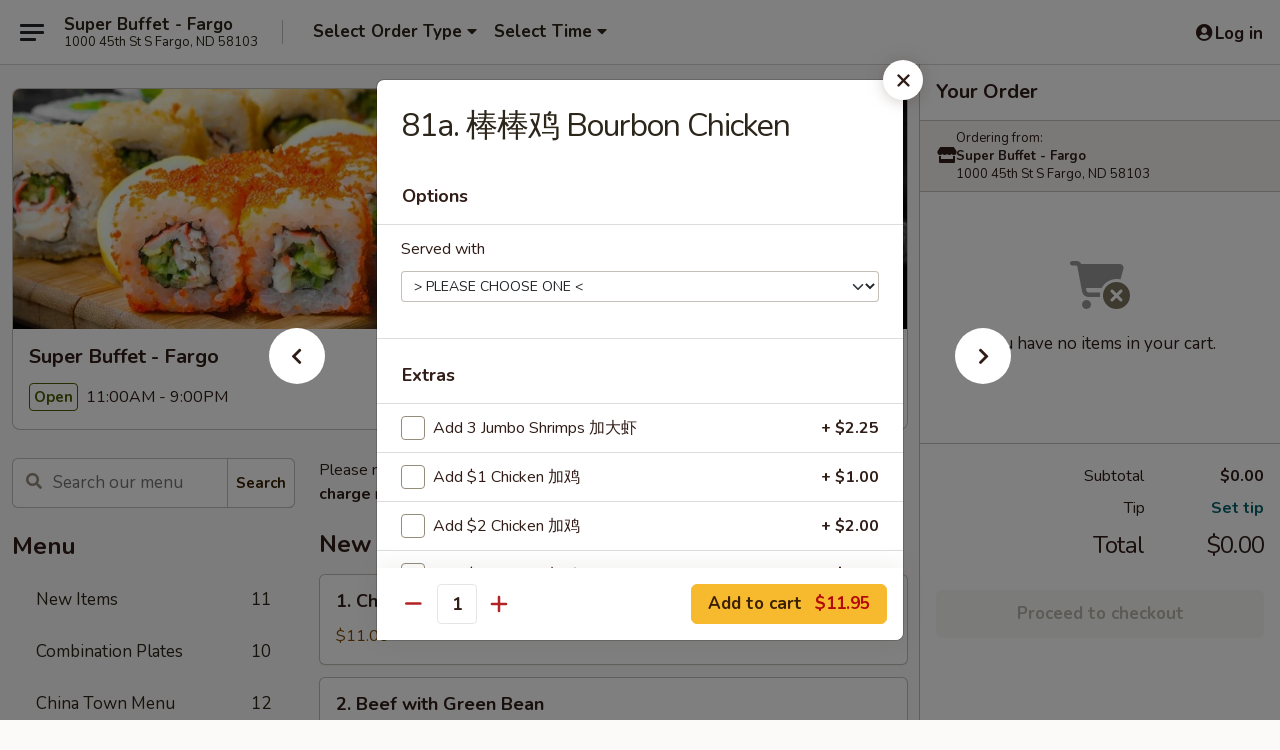

--- FILE ---
content_type: text/html; charset=UTF-8
request_url: https://www.superbuffetnd.com/order/main/chicken/81a-bourbon-chicken
body_size: 49074
content:
<!DOCTYPE html>

<html class="no-js css-scroll" lang="en">
	<head>
		<meta charset="utf-8" />
		<meta http-equiv="X-UA-Compatible" content="IE=edge,chrome=1" />

				<title>Super Buffet - Fargo | 81a. 棒棒鸡 Bourbon Chicken | Chicken</title>
		<meta name="description" content="Order online for delivery and takeout: 81a. 棒棒鸡 Bourbon Chicken from Super Buffet - Fargo. Serving the best Chinese &amp; Sushi Rolls in Fargo, ND." />		<meta name="keywords" content="super buffet, super buffet fargo, super buffet menu, fargo chinese delivery, fargo chinese food, fargo chinese restaurants, chinese delivery, best chinese food in fargo, chinese restaurants in fargo, chinese restaurants near me, chinese food near me, fargo chinese takeout, fargo sushi delivery, fargo sushi, fargo sushi restaurants, sushi delivery, best sushi in fargo, sushi restaurants in fargo, sushi restaurants near me, sushi near me, fargo sushi takeout, best buffet restaurants in fargo, fargo buffet restaurants" />		<meta name="viewport" content="width=device-width, initial-scale=1.0">

		<meta property="og:type" content="website">
		<meta property="og:title" content="Super Buffet - Fargo | 81a. 棒棒鸡 Bourbon Chicken | Chicken">
		<meta property="og:description" content="Order online for delivery and takeout: 81a. 棒棒鸡 Bourbon Chicken from Super Buffet - Fargo. Serving the best Chinese &amp; Sushi Rolls in Fargo, ND.">

		<meta name="twitter:card" content="summary_large_image">
		<meta name="twitter:title" content="Super Buffet - Fargo | 81a. 棒棒鸡 Bourbon Chicken | Chicken">
		<meta name="twitter:description" content="Order online for delivery and takeout: 81a. 棒棒鸡 Bourbon Chicken from Super Buffet - Fargo. Serving the best Chinese &amp; Sushi Rolls in Fargo, ND.">
					<meta property="og:image" content="https://imagedelivery.net/9lr8zq_Jvl7h6OFWqEi9IA/cb25269b-0954-4ff2-b803-016536880800/public" />
			<meta name="twitter:image" content="https://imagedelivery.net/9lr8zq_Jvl7h6OFWqEi9IA/cb25269b-0954-4ff2-b803-016536880800/public" />
		
		<meta name="apple-mobile-web-app-status-bar-style" content="black">
		<meta name="mobile-web-app-capable" content="yes">
					<link rel="canonical" href="https://www.superbuffetnd.com/order/main/chicken/81a-bourbon-chicken"/>
						<link rel="shortcut icon" href="https://imagedelivery.net/9lr8zq_Jvl7h6OFWqEi9IA/c23c211b-3019-417b-51a3-bd4d1212f900/public" type="image/png" />
			
		<link type="text/css" rel="stylesheet" href="/min/g=css4.0&amp;1769107598" />
		<link rel="stylesheet" href="//ajax.googleapis.com/ajax/libs/jqueryui/1.10.1/themes/base/minified/jquery-ui.min.css" />
		<link href='//fonts.googleapis.com/css?family=Open+Sans:400italic,400,700' rel='stylesheet' type='text/css' />
		<script src="https://kit.fontawesome.com/a4edb6363d.js" crossorigin="anonymous"></script>

		<style>
								.home_hero, .menu_hero{ background-image: url(https://imagedelivery.net/9lr8zq_Jvl7h6OFWqEi9IA/adb81968-c32f-4661-77de-40157c56c400/public); }
					@media
					(-webkit-min-device-pixel-ratio: 1.25),
					(min-resolution: 120dpi){
						/* Retina header*/
						.home_hero, .menu_hero{ background-image: url(https://imagedelivery.net/9lr8zq_Jvl7h6OFWqEi9IA/245f0499-bbbd-4152-fbfb-dd262a50b600/public); }
					}
															/*body{  } */

					
		</style>

		<style type="text/css">div.menuItem_1679712, li.menuItem_1679712, div.menuItem_1679719, li.menuItem_1679719, div.menuItem_1679720, li.menuItem_1679720, div.menuItem_1679721, li.menuItem_1679721, div.menuItem_1679722, li.menuItem_1679722, div.menuItem_1679723, li.menuItem_1679723, div.menuItem_1679724, li.menuItem_1679724, div.menuItem_1679725, li.menuItem_1679725, div.menuItem_1679726, li.menuItem_1679726, div.menuItem_1679727, li.menuItem_1679727, div.menuItem_1679728, li.menuItem_1679728, div.menuItem_1679729, li.menuItem_1679729, div.menuItem_1679730, li.menuItem_1679730, div.menuItem_1679731, li.menuItem_1679731, div.menuItem_1679732, li.menuItem_1679732, div.menuItem_1679733, li.menuItem_1679733, div.menuItem_1679734, li.menuItem_1679734, div.menuItem_1679735, li.menuItem_1679735, div.menuItem_1679736, li.menuItem_1679736, div.menuItem_1679737, li.menuItem_1679737, div.menuItem_1679738, li.menuItem_1679738, div.menuItem_1679739, li.menuItem_1679739, div.menuItem_1679740, li.menuItem_1679740, div.menuItem_1679741, li.menuItem_1679741, div.menuItem_1679742, li.menuItem_1679742, div.menuItem_1679743, li.menuItem_1679743, div.menuItem_1679744, li.menuItem_1679744, div.menuItem_1679745, li.menuItem_1679745, div.menuItem_1679746, li.menuItem_1679746, div.menuItem_1679747, li.menuItem_1679747, div.menuItem_1679748, li.menuItem_1679748 {display:none !important;}</style><script type="text/javascript">window.UNAVAILABLE_MENU_IDS = [1679712,1679719,1679720,1679721,1679722,1679723,1679724,1679725,1679726,1679727,1679728,1679729,1679730,1679731,1679732,1679733,1679734,1679735,1679736,1679737,1679738,1679739,1679740,1679741,1679742,1679743,1679744,1679745,1679746,1679747,1679748]</script>
		<script type="text/javascript">
			var UrlTag = "superbuffetfargo";
			var template = 'defaultv4';
			var formname = 'ordering3';
			var menulink = 'https://www.superbuffetnd.com/order/main';
			var checkoutlink = 'https://www.superbuffetnd.com/checkout';
		</script>
		<script>
			/* http://writing.colin-gourlay.com/safely-using-ready-before-including-jquery/ */
			(function(w,d,u){w.readyQ=[];w.bindReadyQ=[];function p(x,y){if(x=="ready"){w.bindReadyQ.push(y);}else{w.readyQ.push(x);}};var a={ready:p,bind:p};w.$=w.jQuery=function(f){if(f===d||f===u){return a}else{p(f)}}})(window,document)
		</script>

		<script type="application/ld+json">{
    "@context": "http://schema.org",
    "@type": "Menu",
    "url": "https://www.superbuffetnd.com/order/main",
    "mainEntityOfPage": "https://www.superbuffetnd.com/order/main",
    "inLanguage": "English",
    "name": "Main",
    "description": "Please note: requests for additional items or special preparation may incur an <b>extra charge</b> not calculated on your online order.",
    "hasMenuSection": [
        {
            "@type": "MenuSection",
            "url": "https://www.superbuffetnd.com/order/main/chicken",
            "name": "Chicken",
            "description": "Served w White Rice.",
            "hasMenuItem": [
                {
                    "@type": "MenuItem",
                    "name": "81a. \u68d2\u68d2\u9e21 Bourbon Chicken",
                    "url": "https://www.superbuffetnd.com/order/main/chicken/81a-bourbon-chicken"
                }
            ]
        }
    ]
}</script>
<!-- Google Tag Manager -->
<script>
	window.dataLayer = window.dataLayer || [];
	let data = {
		account: 'superbuffetfargo',
		context: 'direct',
		templateVersion: 4,
		rid: 66	}
		dataLayer.push(data);
	(function(w,d,s,l,i){w[l]=w[l]||[];w[l].push({'gtm.start':
		new Date().getTime(),event:'gtm.js'});var f=d.getElementsByTagName(s)[0],
		j=d.createElement(s),dl=l!='dataLayer'?'&l='+l:'';j.async=true;j.src=
		'https://www.googletagmanager.com/gtm.js?id='+i+dl;f.parentNode.insertBefore(j,f);
		})(window,document,'script','dataLayer','GTM-K9P93M');

	function gtag() { dataLayer.push(arguments); }
</script>

			<script async src="https://www.googletagmanager.com/gtag/js?id=G-EVWT963BN2"></script>
	
	<script>
		
		gtag('js', new Date());

		
					gtag('config', "G-EVWT963BN2");
			</script>
		<link href="https://fonts.googleapis.com/css?family=Open+Sans:400,600,700|Nunito:400,700" rel="stylesheet" />
	</head>

	<body
		data-event-on:customer_registered="window.location.reload()"
		data-event-on:customer_logged_in="window.location.reload()"
		data-event-on:customer_logged_out="window.location.reload()"
	>
		<a class="skip-to-content-link" href="#main">Skip to content</a>
				<!-- Google Tag Manager (noscript) -->
		<noscript><iframe src="https://www.googletagmanager.com/ns.html?id=GTM-K9P93M" height="0" width="0" style="display:none;visibility:hidden"></iframe></noscript>
		<!-- End Google Tag Manager (noscript) -->
						<!-- wrapper starts -->
		<div class="wrapper">
			<div style="grid-area: header-announcements">
				<div id="upgradeBrowserBanner" class="alert alert-warning mb-0 rounded-0 py-4" style="display:none;">
	<div class="alert-icon"><i class="fas fa-warning" aria-hidden="true"></i></div>
	<div>
		<strong>We're sorry, but the Web browser you are using is not supported.</strong> <br/> Please upgrade your browser or try a different one to use this Website. Supported browsers include:<br/>
		<ul class="list-unstyled">
			<li class="mt-2"><a href="https://www.google.com/chrome" target="_blank" rel="noopener noreferrer" class="simple-link"><i class="fab fa-chrome"></i> Chrome</a></li>
			<li class="mt-2"><a href="https://www.mozilla.com/firefox/upgrade.html" target="_blank" rel="noopener noreferrer" class="simple-link"><i class="fab fa-firefox"></i> Firefox</a></li>
			<li class="mt-2"><a href="https://www.microsoft.com/en-us/windows/microsoft-edge" target="_blank" rel="noopener noreferrer" class="simple-link"><i class="fab fa-edge"></i> Edge</a></li>
			<li class="mt-2"><a href="http://www.apple.com/safari/" target="_blank" rel="noopener noreferrer" class="simple-link"><i class="fab fa-safari"></i> Safari</a></li>
		</ul>
	</div>
</div>
<script>
	var ua = navigator.userAgent;
	var match = ua.match(/Firefox\/([0-9]+)\./);
	var firefoxVersion = match ? parseInt(match[1]) : 1000;
	var match = ua.match(/Chrome\/([0-9]+)\./);
	var chromeVersion = match ? parseInt(match[1]) : 1000;
	var isIE = ua.indexOf('MSIE') > -1 || ua.indexOf('Trident') > -1;
	var upgradeBrowserBanner = document.getElementById('upgradeBrowserBanner');
	var isMatchesSupported = typeof(upgradeBrowserBanner.matches)!="undefined";
	var isEntriesSupported = typeof(Object.entries)!="undefined";
	//Safari version is verified with isEntriesSupported
	if (isIE || !isMatchesSupported || !isEntriesSupported || firefoxVersion <= 46 || chromeVersion <= 53) {
		upgradeBrowserBanner.style.display = 'flex';
	}
</script>				
				<!-- get closed sign if applicable. -->
				
				
							</div>

						<div class="headerAndWtype" style="grid-area: header">
				<!-- Header Starts -->
				<header class="header">
										<div class="d-flex flex-column align-items-start flex-md-row align-items-md-center">
												<div class="logo_name_alt flex-shrink-0 d-flex align-items-center align-self-stretch pe-6 pe-md-0">
							
	<button
		type="button"
		class="eds_button btn btn-outline eds_button--shape-default eds_menu_button"
		data-bs-toggle="offcanvas" data-bs-target="#side-menu" aria-controls="side-menu" aria-label="Main menu"	><span aria-hidden="true"></span> <span aria-hidden="true"></span> <span aria-hidden="true"></span></button>

	
							<div class="d-flex flex-column align-items-center mx-auto align-items-md-start mx-md-0">
								<a
									class="eds-display-text-title-xs text-truncate title-container"
									href="https://www.superbuffetnd.com"
								>
									Super Buffet - Fargo								</a>

																	<span class="eds-copy-text-s-regular text-center text-md-start address-container" title="1000 45th St S Fargo, ND 58103">
										1000 45th St S Fargo, ND 58103									</span>
															</div>
						</div>

																			<div class="eds-display-text-title-s d-none d-md-block border-start mx-4" style="width: 0">&nbsp;</div>

							<div class="header_order_options d-flex align-items-center  w-100 p-2p5 p-md-0">
																<div class="what">
									<button
	type="button"
	class="border-0 bg-transparent text-start"
	data-bs-toggle="modal"
	data-bs-target="#modal-order-options"
	aria-expanded="false"
	style="min-height: 44px"
>
	<div class="d-flex align-items-baseline gap-2">
		<div class="otype-name-label eds-copy-text-l-bold text-truncate" style="flex: 1" data-order-type-label>
			Select Order Type		</div>

		<i class="fa fa-fw fa-caret-down"></i>
	</div>

	<div
		class="otype-picker-label otype-address-label eds-interface-text-m-regular text-truncate hidden"
	>
			</div>
</button>

<script>
	$(function() {
		var $autoCompleteInputs = $('[data-autocomplete-address]');
		if ($autoCompleteInputs && $autoCompleteInputs.length) {
			$autoCompleteInputs.each(function() {
				let $input = $(this);
				let $deliveryAddressContainer = $input.parents('.deliveryAddressContainer').first();
				$input.autocomplete({
					source   : addressAC,
					minLength: 3,
					delay    : 300,
					select   : function(event, ui) {
						$.getJSON('/' + UrlTag + '/?form=addresslookup', {
							id: ui.item.id,
						}, function(data) {
							let location = data
							if (location.address.street.endsWith('Trl')) {
								location.address.street = location.address.street.replace('Trl', 'Trail')
							}
							let autoCompleteSuccess = $input.data('autocomplete-success');
							if (autoCompleteSuccess) {
								let autoCompleteSuccessFunction = window[autoCompleteSuccess];
								if (typeof autoCompleteSuccessFunction == "function") {
									autoCompleteSuccessFunction(location);
								}
							}

							let address = location.address

							$('#add-address-city, [data-autocompleted-city]').val(address.city)
							$('#add-address-state, [data-autocompleted-state]').val(address.stateCode)
							$('#add-address-zip, [data-autocompleted-zip]').val(address.postalCode)
							$('#add-address-latitude, [data-autocompleted-latitude]').val(location.position.lat)
							$('#add-address-longitude, [data-autocompleted-longitude]').val(location.position.lng)
							let streetAddress = (address.houseNumber || '') + ' ' + (address.street || '');
							$('#street-address-1, [data-autocompleted-street-address]').val(streetAddress)
							validateAddress($deliveryAddressContainer);
						})
					},
				})
				$input.attr('autocomplete', 'street-address')
			});
		}

		// autocomplete using Address autocomplete
		// jquery autocomplete needs 2 fields: title and value
		// id holds the LocationId which can be used at a later stage to get the coordinate of the selected choice
		function addressAC(query, callback) {
			//we don't actually want to search until they've entered the street number and at least one character
			words = query.term.trim().split(' ')
			if (words.length < 2) {
				return false
			}

			$.getJSON('/' + UrlTag + '/?form=addresssuggest', { q: query.term }, function(data) {
				var addresses = data.items
				addresses = addresses.map(addr => {
					if ((addr.address.label || '').endsWith('Trl')) {
						addr.address.label = addr.address.label.replace('Trl', 'Trail')
					}
					let streetAddress = (addr.address.label || '')
					return {
						label: streetAddress,
						value: streetAddress,
						id   : addr.id,
					}
				})

				return callback(addresses)
			})
		}

				$('[data-address-from-current-loc]').on('click', function(e) {
			let $streetAddressContainer = $(this).parents('.street-address-container').first();
			let $deliveryAddressContainer = $(this).parents('.deliveryAddressContainer').first();
			e.preventDefault();
			if(navigator.geolocation) {
				navigator.geolocation.getCurrentPosition(position => {
					$.getJSON('/' + UrlTag + '/?form=addresssuggest', {
						at: position.coords.latitude + "," + position.coords.longitude
					}, function(data) {
						let location = data.items[0];
						let address = location.address
						$streetAddressContainer.find('.input-street-address').val((address.houseNumber ? address.houseNumber : '') + ' ' + (address.street ? address.street : ''));
						$('#add-address-city').val(address.city ? address.city : '');
						$('#add-address-state').val(address.state ? address.state : '');
						$('#add-address-zip').val(address.postalCode ? address.postalCode : '');
						$('#add-address-latitude').val(location.position.lat ? location.position.lat : '');
						$('#add-address-longitude').val(location.position.lng ? location.position.lng : '');
						validateAddress($deliveryAddressContainer, 0);
					});
				});
			} else {
				alert("Geolocation is not supported by this browser!");
			}
		});
	});

	function autoCompleteSuccess(location)
	{
		if (location && location.address) {
			let address = location.address

			let streetAddress = (address.houseNumber || '') + ' ' + (address.street || '');
			$.ajax({
				url: '/' + UrlTag + '/?form=saveformfields',
				data: {
					'param_full~address_s_n_255': streetAddress + ', ' + address.city + ', ' + address.state,
					'param_street~address_s_n_255': streetAddress,
					'param_city_s_n_90': address.city,
					'param_state_s_n_2': address.state,
					'param_zip~code_z_n_10': address.postalCode,
				}
			});
		}
	}
</script>
								</div>

																									<div class="when showcheck_parent">
																				<div class="ordertimetypes ">
	<button
		type="button"
		class="border-0 bg-transparent text-start loadable-content"
		data-bs-toggle="modal"
		data-bs-target="#modal-order-time"
		aria-expanded="false"
		style="min-height: 44px"
		data-change-label-to-later-date
	>
		<div class="d-flex align-items-baseline gap-2">
			<div class="eds-copy-text-l-bold text-truncate flex-fill" data-otype-time-day>
								Select Time			</div>

			<i class="fa fa-fw fa-caret-down"></i>
		</div>

		<div
			class="otype-picker-label otype-picker-time eds-interface-text-m-regular text-truncate hidden"
			data-otype-time
		>
			Later		</div>
	</button>
</div>
									</div>
															</div>
						
												<div class="position-absolute top-0 end-0 pe-2 py-2p5">
							
	<div id="login-status" >
					
	<button
		type="button"
		class="eds_button btn btn-outline eds_button--shape-default px-2 text-nowrap"
		aria-label="Log in" style="color: currentColor" data-bs-toggle="modal" data-bs-target="#login-modal"	><i
		class="eds_icon fa fa-lg fa-fw fa-user-circle d-block d-lg-none"
		style="font-family: &quot;Font Awesome 5 Pro&quot;; "	></i>

	 <div class="d-none d-lg-flex align-items-baseline gap-2">
	<i
		class="eds_icon fa fa-fw fa-user-circle"
		style="font-family: &quot;Font Awesome 5 Pro&quot;; "	></i>

	<div class="profile-container text-truncate">Log in</div></div></button>

				</div>

							</div>
					</div>

															
	<aside		data-eds-id="69781d8f2c348"
		class="eds_side_menu offcanvas offcanvas-start text-dark "
		tabindex="-1"
				id="side-menu" data-event-on:menu_selected="this.dispatchEvent(new CustomEvent('eds.hide'))" data-event-on:category_selected="this.dispatchEvent(new CustomEvent('eds.hide'))"	>
		
		<div class="eds_side_menu-body offcanvas-body d-flex flex-column p-0 css-scroll">
										<div
					class="eds_side_menu-close position-absolute top-0 end-0 pt-3 pe-3 "
					style="z-index: 1"
				>
					
	<button
		type="button"
		class="eds_button btn btn-outline-secondary eds_button--shape-circle"
		data-bs-dismiss="offcanvas" data-bs-target="[data-eds-id=&quot;69781d8f2c348&quot;]" aria-label="Close"	><i
		class="eds_icon fa fa-fw fa-close"
		style="font-family: &quot;Font Awesome 5 Pro&quot;; "	></i></button>

					</div>
			
			<div class="restaurant-info border-bottom border-light p-3">
							<p class="eds-display-text-title-xs mb-0 me-2 pe-4">Super Buffet - Fargo</p>

			<div class="eds-copy-text-s-regular me-2 pe-4">
			1000 45th St S Fargo, ND 58103		</div>
						</div>

																	
	<div class="border-bottom border-light p-3">
		
		
			<details
				class="eds_list eds_list--border-none" open				data-menu-id="13527"
									data-event-on:document_ready="this.open = localStorage.getItem('menu-open-13527') !== 'false'"
										onclick="localStorage.setItem('menu-open-13527', !this.open)"
							>
									<summary class="eds-copy-text-l-regular list-unstyled rounded-3 mb-1 " tabindex="0">
						<h2 class="eds-display-text-title-m m-0 p-0">
															
	<i
		class="eds_icon fas fa-fw fa-chevron-right"
		style="font-family: &quot;Font Awesome 5 Pro&quot;; "	></i>

															Menu
						</h2>
					</summary>
										<div class="mb-3"></div>
				
																		
									<a
						class="eds_list-item eds-copy-text-l-regular list-unstyled rounded-3 mb-1 px-3 px-lg-4 py-2p5 d-flex "
						data-event-on:category_pinned="(category) => $(this).toggleClass('active', category.id === '172201')"
						href="https://www.superbuffetnd.com/order/main/new-items"
						aria-current="page"
						onclick="if (!event.ctrlKey) {
							const currentMenuIsActive = true || $(this).closest('details').find('summary').hasClass('active');
							if (currentMenuIsActive) {
								app.event.emit('category_selected', { id: '172201' });
							} else {
								app.event.emit('menu_selected', { menu_id: '13527', menu_description: &quot;Please note: requests for additional items or special preparation may incur an &lt;b&gt;extra charge&lt;\/b&gt; not calculated on your online order.&quot;, category_id: '172201' });
							}
															return false;
													}"
					>
						New Items													<span class="ms-auto">11</span>
											</a>
									<a
						class="eds_list-item eds-copy-text-l-regular list-unstyled rounded-3 mb-1 px-3 px-lg-4 py-2p5 d-flex "
						data-event-on:category_pinned="(category) => $(this).toggleClass('active', category.id === '172204')"
						href="https://www.superbuffetnd.com/order/main/combination-plates"
						aria-current="page"
						onclick="if (!event.ctrlKey) {
							const currentMenuIsActive = true || $(this).closest('details').find('summary').hasClass('active');
							if (currentMenuIsActive) {
								app.event.emit('category_selected', { id: '172204' });
							} else {
								app.event.emit('menu_selected', { menu_id: '13527', menu_description: &quot;Please note: requests for additional items or special preparation may incur an &lt;b&gt;extra charge&lt;\/b&gt; not calculated on your online order.&quot;, category_id: '172204' });
							}
															return false;
													}"
					>
						Combination Plates													<span class="ms-auto">10</span>
											</a>
									<a
						class="eds_list-item eds-copy-text-l-regular list-unstyled rounded-3 mb-1 px-3 px-lg-4 py-2p5 d-flex "
						data-event-on:category_pinned="(category) => $(this).toggleClass('active', category.id === '172205')"
						href="https://www.superbuffetnd.com/order/main/china-town-menu"
						aria-current="page"
						onclick="if (!event.ctrlKey) {
							const currentMenuIsActive = true || $(this).closest('details').find('summary').hasClass('active');
							if (currentMenuIsActive) {
								app.event.emit('category_selected', { id: '172205' });
							} else {
								app.event.emit('menu_selected', { menu_id: '13527', menu_description: &quot;Please note: requests for additional items or special preparation may incur an &lt;b&gt;extra charge&lt;\/b&gt; not calculated on your online order.&quot;, category_id: '172205' });
							}
															return false;
													}"
					>
						China Town Menu													<span class="ms-auto">12</span>
											</a>
									<a
						class="eds_list-item eds-copy-text-l-regular list-unstyled rounded-3 mb-1 px-3 px-lg-4 py-2p5 d-flex "
						data-event-on:category_pinned="(category) => $(this).toggleClass('active', category.id === '172202')"
						href="https://www.superbuffetnd.com/order/main/appetizers"
						aria-current="page"
						onclick="if (!event.ctrlKey) {
							const currentMenuIsActive = true || $(this).closest('details').find('summary').hasClass('active');
							if (currentMenuIsActive) {
								app.event.emit('category_selected', { id: '172202' });
							} else {
								app.event.emit('menu_selected', { menu_id: '13527', menu_description: &quot;Please note: requests for additional items or special preparation may incur an &lt;b&gt;extra charge&lt;\/b&gt; not calculated on your online order.&quot;, category_id: '172202' });
							}
															return false;
													}"
					>
						Appetizers													<span class="ms-auto">22</span>
											</a>
									<a
						class="eds_list-item eds-copy-text-l-regular list-unstyled rounded-3 mb-1 px-3 px-lg-4 py-2p5 d-flex "
						data-event-on:category_pinned="(category) => $(this).toggleClass('active', category.id === '311092')"
						href="https://www.superbuffetnd.com/order/main/cold-dishes"
						aria-current="page"
						onclick="if (!event.ctrlKey) {
							const currentMenuIsActive = true || $(this).closest('details').find('summary').hasClass('active');
							if (currentMenuIsActive) {
								app.event.emit('category_selected', { id: '311092' });
							} else {
								app.event.emit('menu_selected', { menu_id: '13527', menu_description: &quot;Please note: requests for additional items or special preparation may incur an &lt;b&gt;extra charge&lt;\/b&gt; not calculated on your online order.&quot;, category_id: '311092' });
							}
															return false;
													}"
					>
						Cold Dishes													<span class="ms-auto">7</span>
											</a>
									<a
						class="eds_list-item eds-copy-text-l-regular list-unstyled rounded-3 mb-1 px-3 px-lg-4 py-2p5 d-flex "
						data-event-on:category_pinned="(category) => $(this).toggleClass('active', category.id === '311095')"
						href="https://www.superbuffetnd.com/order/main/dim-sum"
						aria-current="page"
						onclick="if (!event.ctrlKey) {
							const currentMenuIsActive = true || $(this).closest('details').find('summary').hasClass('active');
							if (currentMenuIsActive) {
								app.event.emit('category_selected', { id: '311095' });
							} else {
								app.event.emit('menu_selected', { menu_id: '13527', menu_description: &quot;Please note: requests for additional items or special preparation may incur an &lt;b&gt;extra charge&lt;\/b&gt; not calculated on your online order.&quot;, category_id: '311095' });
							}
															return false;
													}"
					>
						Dim Sum													<span class="ms-auto">4</span>
											</a>
									<a
						class="eds_list-item eds-copy-text-l-regular list-unstyled rounded-3 mb-1 px-3 px-lg-4 py-2p5 d-flex "
						data-event-on:category_pinned="(category) => $(this).toggleClass('active', category.id === '172203')"
						href="https://www.superbuffetnd.com/order/main/soup"
						aria-current="page"
						onclick="if (!event.ctrlKey) {
							const currentMenuIsActive = true || $(this).closest('details').find('summary').hasClass('active');
							if (currentMenuIsActive) {
								app.event.emit('category_selected', { id: '172203' });
							} else {
								app.event.emit('menu_selected', { menu_id: '13527', menu_description: &quot;Please note: requests for additional items or special preparation may incur an &lt;b&gt;extra charge&lt;\/b&gt; not calculated on your online order.&quot;, category_id: '172203' });
							}
															return false;
													}"
					>
						Soup													<span class="ms-auto">7</span>
											</a>
									<a
						class="eds_list-item eds-copy-text-l-regular list-unstyled rounded-3 mb-1 px-3 px-lg-4 py-2p5 d-flex "
						data-event-on:category_pinned="(category) => $(this).toggleClass('active', category.id === '172206')"
						href="https://www.superbuffetnd.com/order/main/fried-rice"
						aria-current="page"
						onclick="if (!event.ctrlKey) {
							const currentMenuIsActive = true || $(this).closest('details').find('summary').hasClass('active');
							if (currentMenuIsActive) {
								app.event.emit('category_selected', { id: '172206' });
							} else {
								app.event.emit('menu_selected', { menu_id: '13527', menu_description: &quot;Please note: requests for additional items or special preparation may incur an &lt;b&gt;extra charge&lt;\/b&gt; not calculated on your online order.&quot;, category_id: '172206' });
							}
															return false;
													}"
					>
						Fried Rice													<span class="ms-auto">8</span>
											</a>
									<a
						class="eds_list-item eds-copy-text-l-regular list-unstyled rounded-3 mb-1 px-3 px-lg-4 py-2p5 d-flex "
						data-event-on:category_pinned="(category) => $(this).toggleClass('active', category.id === '172207')"
						href="https://www.superbuffetnd.com/order/main/lo-mein"
						aria-current="page"
						onclick="if (!event.ctrlKey) {
							const currentMenuIsActive = true || $(this).closest('details').find('summary').hasClass('active');
							if (currentMenuIsActive) {
								app.event.emit('category_selected', { id: '172207' });
							} else {
								app.event.emit('menu_selected', { menu_id: '13527', menu_description: &quot;Please note: requests for additional items or special preparation may incur an &lt;b&gt;extra charge&lt;\/b&gt; not calculated on your online order.&quot;, category_id: '172207' });
							}
															return false;
													}"
					>
						Lo Mein													<span class="ms-auto">8</span>
											</a>
									<a
						class="eds_list-item eds-copy-text-l-regular list-unstyled rounded-3 mb-1 px-3 px-lg-4 py-2p5 d-flex "
						data-event-on:category_pinned="(category) => $(this).toggleClass('active', category.id === '311094')"
						href="https://www.superbuffetnd.com/order/main/noodles-dumplings"
						aria-current="page"
						onclick="if (!event.ctrlKey) {
							const currentMenuIsActive = true || $(this).closest('details').find('summary').hasClass('active');
							if (currentMenuIsActive) {
								app.event.emit('category_selected', { id: '311094' });
							} else {
								app.event.emit('menu_selected', { menu_id: '13527', menu_description: &quot;Please note: requests for additional items or special preparation may incur an &lt;b&gt;extra charge&lt;\/b&gt; not calculated on your online order.&quot;, category_id: '311094' });
							}
															return false;
													}"
					>
						Noodles & Dumplings													<span class="ms-auto">6</span>
											</a>
									<a
						class="eds_list-item eds-copy-text-l-regular list-unstyled rounded-3 mb-1 px-3 px-lg-4 py-2p5 d-flex "
						data-event-on:category_pinned="(category) => $(this).toggleClass('active', category.id === '172208')"
						href="https://www.superbuffetnd.com/order/main/chow-mei-fun"
						aria-current="page"
						onclick="if (!event.ctrlKey) {
							const currentMenuIsActive = true || $(this).closest('details').find('summary').hasClass('active');
							if (currentMenuIsActive) {
								app.event.emit('category_selected', { id: '172208' });
							} else {
								app.event.emit('menu_selected', { menu_id: '13527', menu_description: &quot;Please note: requests for additional items or special preparation may incur an &lt;b&gt;extra charge&lt;\/b&gt; not calculated on your online order.&quot;, category_id: '172208' });
							}
															return false;
													}"
					>
						Chow Mei Fun													<span class="ms-auto">8</span>
											</a>
									<a
						class="eds_list-item eds-copy-text-l-regular list-unstyled rounded-3 mb-1 px-3 px-lg-4 py-2p5 d-flex "
						data-event-on:category_pinned="(category) => $(this).toggleClass('active', category.id === '172209')"
						href="https://www.superbuffetnd.com/order/main/chow-mein"
						aria-current="page"
						onclick="if (!event.ctrlKey) {
							const currentMenuIsActive = true || $(this).closest('details').find('summary').hasClass('active');
							if (currentMenuIsActive) {
								app.event.emit('category_selected', { id: '172209' });
							} else {
								app.event.emit('menu_selected', { menu_id: '13527', menu_description: &quot;Please note: requests for additional items or special preparation may incur an &lt;b&gt;extra charge&lt;\/b&gt; not calculated on your online order.&quot;, category_id: '172209' });
							}
															return false;
													}"
					>
						Chow Mein													<span class="ms-auto">6</span>
											</a>
									<a
						class="eds_list-item eds-copy-text-l-regular list-unstyled rounded-3 mb-1 px-3 px-lg-4 py-2p5 d-flex "
						data-event-on:category_pinned="(category) => $(this).toggleClass('active', category.id === '172210')"
						href="https://www.superbuffetnd.com/order/main/pork"
						aria-current="page"
						onclick="if (!event.ctrlKey) {
							const currentMenuIsActive = true || $(this).closest('details').find('summary').hasClass('active');
							if (currentMenuIsActive) {
								app.event.emit('category_selected', { id: '172210' });
							} else {
								app.event.emit('menu_selected', { menu_id: '13527', menu_description: &quot;Please note: requests for additional items or special preparation may incur an &lt;b&gt;extra charge&lt;\/b&gt; not calculated on your online order.&quot;, category_id: '172210' });
							}
															return false;
													}"
					>
						Pork													<span class="ms-auto">5</span>
											</a>
									<a
						class="eds_list-item eds-copy-text-l-regular list-unstyled rounded-3 mb-1 px-3 px-lg-4 py-2p5 d-flex active"
						data-event-on:category_pinned="(category) => $(this).toggleClass('active', category.id === '172211')"
						href="https://www.superbuffetnd.com/order/main/chicken"
						aria-current="page"
						onclick="if (!event.ctrlKey) {
							const currentMenuIsActive = true || $(this).closest('details').find('summary').hasClass('active');
							if (currentMenuIsActive) {
								app.event.emit('category_selected', { id: '172211' });
							} else {
								app.event.emit('menu_selected', { menu_id: '13527', menu_description: &quot;Please note: requests for additional items or special preparation may incur an &lt;b&gt;extra charge&lt;\/b&gt; not calculated on your online order.&quot;, category_id: '172211' });
							}
															return false;
													}"
					>
						Chicken													<span class="ms-auto">17</span>
											</a>
									<a
						class="eds_list-item eds-copy-text-l-regular list-unstyled rounded-3 mb-1 px-3 px-lg-4 py-2p5 d-flex "
						data-event-on:category_pinned="(category) => $(this).toggleClass('active', category.id === '172212')"
						href="https://www.superbuffetnd.com/order/main/beef"
						aria-current="page"
						onclick="if (!event.ctrlKey) {
							const currentMenuIsActive = true || $(this).closest('details').find('summary').hasClass('active');
							if (currentMenuIsActive) {
								app.event.emit('category_selected', { id: '172212' });
							} else {
								app.event.emit('menu_selected', { menu_id: '13527', menu_description: &quot;Please note: requests for additional items or special preparation may incur an &lt;b&gt;extra charge&lt;\/b&gt; not calculated on your online order.&quot;, category_id: '172212' });
							}
															return false;
													}"
					>
						Beef													<span class="ms-auto">7</span>
											</a>
									<a
						class="eds_list-item eds-copy-text-l-regular list-unstyled rounded-3 mb-1 px-3 px-lg-4 py-2p5 d-flex "
						data-event-on:category_pinned="(category) => $(this).toggleClass('active', category.id === '172213')"
						href="https://www.superbuffetnd.com/order/main/seafood"
						aria-current="page"
						onclick="if (!event.ctrlKey) {
							const currentMenuIsActive = true || $(this).closest('details').find('summary').hasClass('active');
							if (currentMenuIsActive) {
								app.event.emit('category_selected', { id: '172213' });
							} else {
								app.event.emit('menu_selected', { menu_id: '13527', menu_description: &quot;Please note: requests for additional items or special preparation may incur an &lt;b&gt;extra charge&lt;\/b&gt; not calculated on your online order.&quot;, category_id: '172213' });
							}
															return false;
													}"
					>
						Seafood													<span class="ms-auto">11</span>
											</a>
									<a
						class="eds_list-item eds-copy-text-l-regular list-unstyled rounded-3 mb-1 px-3 px-lg-4 py-2p5 d-flex "
						data-event-on:category_pinned="(category) => $(this).toggleClass('active', category.id === '172214')"
						href="https://www.superbuffetnd.com/order/main/sweet-sour"
						aria-current="page"
						onclick="if (!event.ctrlKey) {
							const currentMenuIsActive = true || $(this).closest('details').find('summary').hasClass('active');
							if (currentMenuIsActive) {
								app.event.emit('category_selected', { id: '172214' });
							} else {
								app.event.emit('menu_selected', { menu_id: '13527', menu_description: &quot;Please note: requests for additional items or special preparation may incur an &lt;b&gt;extra charge&lt;\/b&gt; not calculated on your online order.&quot;, category_id: '172214' });
							}
															return false;
													}"
					>
						Sweet & Sour													<span class="ms-auto">5</span>
											</a>
									<a
						class="eds_list-item eds-copy-text-l-regular list-unstyled rounded-3 mb-1 px-3 px-lg-4 py-2p5 d-flex "
						data-event-on:category_pinned="(category) => $(this).toggleClass('active', category.id === '172215')"
						href="https://www.superbuffetnd.com/order/main/vegetable"
						aria-current="page"
						onclick="if (!event.ctrlKey) {
							const currentMenuIsActive = true || $(this).closest('details').find('summary').hasClass('active');
							if (currentMenuIsActive) {
								app.event.emit('category_selected', { id: '172215' });
							} else {
								app.event.emit('menu_selected', { menu_id: '13527', menu_description: &quot;Please note: requests for additional items or special preparation may incur an &lt;b&gt;extra charge&lt;\/b&gt; not calculated on your online order.&quot;, category_id: '172215' });
							}
															return false;
													}"
					>
						Vegetable													<span class="ms-auto">6</span>
											</a>
									<a
						class="eds_list-item eds-copy-text-l-regular list-unstyled rounded-3 mb-1 px-3 px-lg-4 py-2p5 d-flex "
						data-event-on:category_pinned="(category) => $(this).toggleClass('active', category.id === '172216')"
						href="https://www.superbuffetnd.com/order/main/egg-foo-young"
						aria-current="page"
						onclick="if (!event.ctrlKey) {
							const currentMenuIsActive = true || $(this).closest('details').find('summary').hasClass('active');
							if (currentMenuIsActive) {
								app.event.emit('category_selected', { id: '172216' });
							} else {
								app.event.emit('menu_selected', { menu_id: '13527', menu_description: &quot;Please note: requests for additional items or special preparation may incur an &lt;b&gt;extra charge&lt;\/b&gt; not calculated on your online order.&quot;, category_id: '172216' });
							}
															return false;
													}"
					>
						Egg Foo Young													<span class="ms-auto">5</span>
											</a>
									<a
						class="eds_list-item eds-copy-text-l-regular list-unstyled rounded-3 mb-1 px-3 px-lg-4 py-2p5 d-flex "
						data-event-on:category_pinned="(category) => $(this).toggleClass('active', category.id === '172217')"
						href="https://www.superbuffetnd.com/order/main/mu-shu"
						aria-current="page"
						onclick="if (!event.ctrlKey) {
							const currentMenuIsActive = true || $(this).closest('details').find('summary').hasClass('active');
							if (currentMenuIsActive) {
								app.event.emit('category_selected', { id: '172217' });
							} else {
								app.event.emit('menu_selected', { menu_id: '13527', menu_description: &quot;Please note: requests for additional items or special preparation may incur an &lt;b&gt;extra charge&lt;\/b&gt; not calculated on your online order.&quot;, category_id: '172217' });
							}
															return false;
													}"
					>
						Mu Shu													<span class="ms-auto">4</span>
											</a>
									<a
						class="eds_list-item eds-copy-text-l-regular list-unstyled rounded-3 mb-1 px-3 px-lg-4 py-2p5 d-flex "
						data-event-on:category_pinned="(category) => $(this).toggleClass('active', category.id === '172218')"
						href="https://www.superbuffetnd.com/order/main/health-foods"
						aria-current="page"
						onclick="if (!event.ctrlKey) {
							const currentMenuIsActive = true || $(this).closest('details').find('summary').hasClass('active');
							if (currentMenuIsActive) {
								app.event.emit('category_selected', { id: '172218' });
							} else {
								app.event.emit('menu_selected', { menu_id: '13527', menu_description: &quot;Please note: requests for additional items or special preparation may incur an &lt;b&gt;extra charge&lt;\/b&gt; not calculated on your online order.&quot;, category_id: '172218' });
							}
															return false;
													}"
					>
						Health Foods													<span class="ms-auto">4</span>
											</a>
									<a
						class="eds_list-item eds-copy-text-l-regular list-unstyled rounded-3 mb-1 px-3 px-lg-4 py-2p5 d-flex "
						data-event-on:category_pinned="(category) => $(this).toggleClass('active', category.id === '172219')"
						href="https://www.superbuffetnd.com/order/main/chefs-specialties"
						aria-current="page"
						onclick="if (!event.ctrlKey) {
							const currentMenuIsActive = true || $(this).closest('details').find('summary').hasClass('active');
							if (currentMenuIsActive) {
								app.event.emit('category_selected', { id: '172219' });
							} else {
								app.event.emit('menu_selected', { menu_id: '13527', menu_description: &quot;Please note: requests for additional items or special preparation may incur an &lt;b&gt;extra charge&lt;\/b&gt; not calculated on your online order.&quot;, category_id: '172219' });
							}
															return false;
													}"
					>
						Chef's Specialties													<span class="ms-auto">16</span>
											</a>
									<a
						class="eds_list-item eds-copy-text-l-regular list-unstyled rounded-3 mb-1 px-3 px-lg-4 py-2p5 d-flex "
						data-event-on:category_pinned="(category) => $(this).toggleClass('active', category.id === '311093')"
						href="https://www.superbuffetnd.com/order/main/cantonese-szechuan-style"
						aria-current="page"
						onclick="if (!event.ctrlKey) {
							const currentMenuIsActive = true || $(this).closest('details').find('summary').hasClass('active');
							if (currentMenuIsActive) {
								app.event.emit('category_selected', { id: '311093' });
							} else {
								app.event.emit('menu_selected', { menu_id: '13527', menu_description: &quot;Please note: requests for additional items or special preparation may incur an &lt;b&gt;extra charge&lt;\/b&gt; not calculated on your online order.&quot;, category_id: '311093' });
							}
															return false;
													}"
					>
						Cantonese & Szechuan Style													<span class="ms-auto">48</span>
											</a>
									<a
						class="eds_list-item eds-copy-text-l-regular list-unstyled rounded-3 mb-1 px-3 px-lg-4 py-2p5 d-flex "
						data-event-on:category_pinned="(category) => $(this).toggleClass('active', category.id === '311096')"
						href="https://www.superbuffetnd.com/order/main/clay-pot"
						aria-current="page"
						onclick="if (!event.ctrlKey) {
							const currentMenuIsActive = true || $(this).closest('details').find('summary').hasClass('active');
							if (currentMenuIsActive) {
								app.event.emit('category_selected', { id: '311096' });
							} else {
								app.event.emit('menu_selected', { menu_id: '13527', menu_description: &quot;Please note: requests for additional items or special preparation may incur an &lt;b&gt;extra charge&lt;\/b&gt; not calculated on your online order.&quot;, category_id: '311096' });
							}
															return false;
													}"
					>
						Clay Pot													<span class="ms-auto">5</span>
											</a>
									<a
						class="eds_list-item eds-copy-text-l-regular list-unstyled rounded-3 mb-1 px-3 px-lg-4 py-2p5 d-flex "
						data-event-on:category_pinned="(category) => $(this).toggleClass('active', category.id === '172220')"
						href="https://www.superbuffetnd.com/order/main/sushi-rolls"
						aria-current="page"
						onclick="if (!event.ctrlKey) {
							const currentMenuIsActive = true || $(this).closest('details').find('summary').hasClass('active');
							if (currentMenuIsActive) {
								app.event.emit('category_selected', { id: '172220' });
							} else {
								app.event.emit('menu_selected', { menu_id: '13527', menu_description: &quot;Please note: requests for additional items or special preparation may incur an &lt;b&gt;extra charge&lt;\/b&gt; not calculated on your online order.&quot;, category_id: '172220' });
							}
															return false;
													}"
					>
						Sushi Rolls													<span class="ms-auto">10</span>
											</a>
									<a
						class="eds_list-item eds-copy-text-l-regular list-unstyled rounded-3 mb-1 px-3 px-lg-4 py-2p5 d-flex "
						data-event-on:category_pinned="(category) => $(this).toggleClass('active', category.id === '172221')"
						href="https://www.superbuffetnd.com/order/main/sushi"
						aria-current="page"
						onclick="if (!event.ctrlKey) {
							const currentMenuIsActive = true || $(this).closest('details').find('summary').hasClass('active');
							if (currentMenuIsActive) {
								app.event.emit('category_selected', { id: '172221' });
							} else {
								app.event.emit('menu_selected', { menu_id: '13527', menu_description: &quot;Please note: requests for additional items or special preparation may incur an &lt;b&gt;extra charge&lt;\/b&gt; not calculated on your online order.&quot;, category_id: '172221' });
							}
															return false;
													}"
					>
						Sushi													<span class="ms-auto">4</span>
											</a>
									<a
						class="eds_list-item eds-copy-text-l-regular list-unstyled rounded-3 mb-1 px-3 px-lg-4 py-2p5 d-flex "
						data-event-on:category_pinned="(category) => $(this).toggleClass('active', category.id === '172222')"
						href="https://www.superbuffetnd.com/order/main/japanese-side"
						aria-current="page"
						onclick="if (!event.ctrlKey) {
							const currentMenuIsActive = true || $(this).closest('details').find('summary').hasClass('active');
							if (currentMenuIsActive) {
								app.event.emit('category_selected', { id: '172222' });
							} else {
								app.event.emit('menu_selected', { menu_id: '13527', menu_description: &quot;Please note: requests for additional items or special preparation may incur an &lt;b&gt;extra charge&lt;\/b&gt; not calculated on your online order.&quot;, category_id: '172222' });
							}
															return false;
													}"
					>
						Japanese Side													<span class="ms-auto">5</span>
											</a>
									<a
						class="eds_list-item eds-copy-text-l-regular list-unstyled rounded-3 mb-1 px-3 px-lg-4 py-2p5 d-flex "
						data-event-on:category_pinned="(category) => $(this).toggleClass('active', category.id === '311097')"
						href="https://www.superbuffetnd.com/order/main/group-meals"
						aria-current="page"
						onclick="if (!event.ctrlKey) {
							const currentMenuIsActive = true || $(this).closest('details').find('summary').hasClass('active');
							if (currentMenuIsActive) {
								app.event.emit('category_selected', { id: '311097' });
							} else {
								app.event.emit('menu_selected', { menu_id: '13527', menu_description: &quot;Please note: requests for additional items or special preparation may incur an &lt;b&gt;extra charge&lt;\/b&gt; not calculated on your online order.&quot;, category_id: '311097' });
							}
															return false;
													}"
					>
						Group Meals													<span class="ms-auto">4</span>
											</a>
									<a
						class="eds_list-item eds-copy-text-l-regular list-unstyled rounded-3 mb-1 px-3 px-lg-4 py-2p5 d-flex "
						data-event-on:category_pinned="(category) => $(this).toggleClass('active', category.id === '172223')"
						href="https://www.superbuffetnd.com/order/main/dinner-special"
						aria-current="page"
						onclick="if (!event.ctrlKey) {
							const currentMenuIsActive = true || $(this).closest('details').find('summary').hasClass('active');
							if (currentMenuIsActive) {
								app.event.emit('category_selected', { id: '172223' });
							} else {
								app.event.emit('menu_selected', { menu_id: '13527', menu_description: &quot;Please note: requests for additional items or special preparation may incur an &lt;b&gt;extra charge&lt;\/b&gt; not calculated on your online order.&quot;, category_id: '172223' });
							}
															return false;
													}"
					>
						Dinner Special													<span class="ms-auto">30</span>
											</a>
									<a
						class="eds_list-item eds-copy-text-l-regular list-unstyled rounded-3 mb-1 px-3 px-lg-4 py-2p5 d-flex "
						data-event-on:category_pinned="(category) => $(this).toggleClass('active', category.id === '172225')"
						href="https://www.superbuffetnd.com/order/main/side-orders"
						aria-current="page"
						onclick="if (!event.ctrlKey) {
							const currentMenuIsActive = true || $(this).closest('details').find('summary').hasClass('active');
							if (currentMenuIsActive) {
								app.event.emit('category_selected', { id: '172225' });
							} else {
								app.event.emit('menu_selected', { menu_id: '13527', menu_description: &quot;Please note: requests for additional items or special preparation may incur an &lt;b&gt;extra charge&lt;\/b&gt; not calculated on your online order.&quot;, category_id: '172225' });
							}
															return false;
													}"
					>
						Side Orders													<span class="ms-auto">3</span>
											</a>
									<a
						class="eds_list-item eds-copy-text-l-regular list-unstyled rounded-3 mb-1 px-3 px-lg-4 py-2p5 d-flex "
						data-event-on:category_pinned="(category) => $(this).toggleClass('active', category.id === '172226')"
						href="https://www.superbuffetnd.com/order/main/drinks"
						aria-current="page"
						onclick="if (!event.ctrlKey) {
							const currentMenuIsActive = true || $(this).closest('details').find('summary').hasClass('active');
							if (currentMenuIsActive) {
								app.event.emit('category_selected', { id: '172226' });
							} else {
								app.event.emit('menu_selected', { menu_id: '13527', menu_description: &quot;Please note: requests for additional items or special preparation may incur an &lt;b&gt;extra charge&lt;\/b&gt; not calculated on your online order.&quot;, category_id: '172226' });
							}
															return false;
													}"
					>
						Drinks													<span class="ms-auto">5</span>
											</a>
									<a
						class="eds_list-item eds-copy-text-l-regular list-unstyled rounded-3 mb-1 px-3 px-lg-4 py-2p5 d-flex "
						data-event-on:category_pinned="(category) => $(this).toggleClass('active', category.id === '172227')"
						href="https://www.superbuffetnd.com/order/main/desserts"
						aria-current="page"
						onclick="if (!event.ctrlKey) {
							const currentMenuIsActive = true || $(this).closest('details').find('summary').hasClass('active');
							if (currentMenuIsActive) {
								app.event.emit('category_selected', { id: '172227' });
							} else {
								app.event.emit('menu_selected', { menu_id: '13527', menu_description: &quot;Please note: requests for additional items or special preparation may incur an &lt;b&gt;extra charge&lt;\/b&gt; not calculated on your online order.&quot;, category_id: '172227' });
							}
															return false;
													}"
					>
						Desserts													<span class="ms-auto">6</span>
											</a>
							</details>
		
			</div>

						
																	<nav>
							<ul class="eds_list eds_list--border-none border-bottom">
	<li class="eds_list-item">
		<a class="d-block p-3 " href="https://www.superbuffetnd.com">
			Home		</a>
	</li>

		
					<li class="eds_list-item">
					<a class="d-block p-3 " href="https://www.superbuffetnd.com/page/delivery-info" >
						Delivery Info					</a>
				</li>
			
			<li class="eds_list-item">
			<a class="d-block p-3 " href="https://www.superbuffetnd.com/locationinfo">
				Location &amp; Hours			</a>
		</li>
	
	<li class="eds_list-item">
		<a class="d-block p-3 " href="https://www.superbuffetnd.com/contact">
			Contact
		</a>
	</li>
</ul>
						</nav>

												<div class="eds-copy-text-s-regular p-3 d-lg-none">
							
	<ul class="list-unstyled d-flex gap-2">
						<li><a href="https://www.yelp.com/biz/super-buffet-sushi-and-grill-fargo" target="new"  title="Opens in new tab" class="icon" title="Yelp"><i class="fab fa-yelp"></i><span class="sr-only">Yelp</span></a></li>
							<li><a href="https://www.tripadvisor.com/Restaurant_Review-g49785-d2405620-Reviews-Super_Buffet-Fargo_North_Dakota.html#" target="new"  title="Opens in new tab" class="icon" title="TripAdvisor"><i class="fak fa-tripadvisor"></i><span class="sr-only">TripAdvisor</span></a></li>
				</ul>
	
<div><a href="http://chinesemenuonline.com">&copy; 2026 Online Ordering by Chinese Menu Online</a></div>
	<div>Plan your next meal with <a href="https://www.springroll.com" target="_blank" title="Opens in new tab" >Springroll</a>'s Chinese & Sushi Rolls recommendations</div>

<ul class="list-unstyled mb-0 pt-3">
	<li><a href="https://www.superbuffetnd.com/reportbug">Technical Support</a></li>
	<li><a href="https://www.superbuffetnd.com/privacy">Privacy Policy</a></li>
	<li><a href="https://www.superbuffetnd.com/tos">Terms of Service</a></li>
	<li><a href="https://www.superbuffetnd.com/accessibility">Accessibility</a></li>
</ul>

This site is protected by reCAPTCHA and the Google <a href="https://policies.google.com/privacy">Privacy Policy</a> and <a href="https://policies.google.com/terms">Terms of Service</a> apply.
						</div>		</div>

		<script>
		{
			const container = document.querySelector('[data-eds-id="69781d8f2c348"]');

						['show', 'hide', 'toggle', 'dispose'].forEach((eventName) => {
				container.addEventListener(`eds.${eventName}`, (e) => {
					bootstrap.Offcanvas.getOrCreateInstance(container)[eventName](
						...(Array.isArray(e.detail) ? e.detail : [e.detail])
					);
				});
			});
		}
		</script>
	</aside>

					</header>
			</div>

										<div class="container p-0" style="grid-area: hero">
					<section class="hero">
												<div class="menu_hero backbgbox position-relative" role="img" aria-label="Image of food offered at the restaurant">
									<div class="logo">
		<a class="logo-image" href="https://www.superbuffetnd.com">
			<img
				src="https://imagedelivery.net/9lr8zq_Jvl7h6OFWqEi9IA/cb25269b-0954-4ff2-b803-016536880800/public"
				srcset="https://imagedelivery.net/9lr8zq_Jvl7h6OFWqEi9IA/cb25269b-0954-4ff2-b803-016536880800/public 1x, https://imagedelivery.net/9lr8zq_Jvl7h6OFWqEi9IA/cb25269b-0954-4ff2-b803-016536880800/public 2x"				alt="Home"
			/>
		</a>
	</div>
						</div>

													<div class="p-3">
								<div class="pb-1">
									<h1 role="heading" aria-level="2" class="eds-display-text-title-s m-0 p-0">Super Buffet - Fargo</h1>
																	</div>

								<div class="d-sm-flex align-items-baseline">
																			<div class="mt-2">
											
	<span
		class="eds_label eds_label--variant-success eds-interface-text-m-bold me-1 text-nowrap"
			>
		Open	</span>

	11:00AM - 9:00PM										</div>
									
									<div class="d-flex gap-2 ms-sm-auto mt-2">
																					
					<a
				class="eds_button btn btn-outline-secondary btn-sm col text-nowrap"
				href="https://www.superbuffetnd.com/locationinfo?lid=10777"
							>
				
	<i
		class="eds_icon fa fa-fw fa-info-circle"
		style="font-family: &quot;Font Awesome 5 Pro&quot;; "	></i>

	 Store info			</a>
		
												
																					
		<a
			class="eds_button btn btn-outline-secondary btn-sm col d-lg-none text-nowrap"
			href="tel:(701) 365-8899"
					>
			
	<i
		class="eds_icon fa fa-fw fa-phone"
		style="font-family: &quot;Font Awesome 5 Pro&quot;; transform: scale(-1, 1); "	></i>

	 Call us		</a>

												
																			</div>
								</div>
							</div>
											</section>
				</div>
			
						
										<div
					class="fixed_submit d-lg-none hidden pwa-pb-md-down"
					data-event-on:cart_updated="({ items }) => $(this).toggleClass('hidden', !items)"
				>
					<div
						data-async-on-event="order_type_updated, cart_updated"
						data-async-action="https://www.superbuffetnd.com//ajax/?form=minimum_order_value_warning&component=add_more"
						data-async-method="get"
					>
											</div>

					<div class="p-3">
						<button class="btn btn-primary btn-lg w-100" onclick="app.event.emit('show_cart')">
							View cart							<span
								class="eds-interface-text-m-regular"
								data-event-on:cart_updated="({ items, subtotal }) => {
									$(this).text(`(${items} ${items === 1 ? 'item' : 'items'}, ${subtotal})`);
								}"
							>
								(0 items, $0.00)
							</span>
						</button>
					</div>
				</div>
			
									<!-- Header ends -->
<main class="main_content menucategory_page pb-5" id="main">
	<div class="container">
		
		<div class="row menu_wrapper menu_category_wrapper menu_wrapper--no-menu-tabs">
			<section class="col-xl-4 d-none d-xl-block">
				
				<div id="location-menu" data-event-on:menu_items_loaded="$(this).stickySidebar('updateSticky')">
					
		<form
			method="GET"
			role="search"
			action="https://www.superbuffetnd.com/search"
			class="d-none d-xl-block mb-4"			novalidate
			onsubmit="if (!this.checkValidity()) event.preventDefault()"
		>
			<div class="position-relative">
				
	<label
		data-eds-id="69781d8f2d7d1"
		class="eds_formfield eds_formfield--size-large eds_formfield--variant-primary eds-copy-text-m-regular w-100"
		class="w-100"	>
		
		<div class="position-relative d-flex flex-column">
							<div class="eds_formfield-error eds-interface-text-m-bold" style="order: 1000"></div>
			
							<div class="eds_formfield-icon">
					<i
		class="eds_icon fa fa-fw fa-search"
		style="font-family: &quot;Font Awesome 5 Pro&quot;; "	></i>				</div>
										<input
					type="search"
					class="eds-copy-text-l-regular  "
										placeholder="Search our menu" name="search" autocomplete="off" spellcheck="false" value="" required aria-label="Search our menu" style="padding-right: 4.5rem; padding-left: 2.5rem;"				/>

				
							
			
	<i
		class="eds_icon fa fa-fw eds_formfield-validation"
		style="font-family: &quot;Font Awesome 5 Pro&quot;; "	></i>

	
					</div>

		
		<script>
		{
			const container = document.querySelector('[data-eds-id="69781d8f2d7d1"]');
			const input = container.querySelector('input, textarea, select');
			const error = container.querySelector('.eds_formfield-error');

			
						input.addEventListener('eds.validation.reset', () => {
				input.removeAttribute('data-validation');
				input.setCustomValidity('');
				error.innerHTML = '';
			});

						input.addEventListener('eds.validation.hide', () => {
				input.removeAttribute('data-validation');
			});

						input.addEventListener('eds.validation.success', (e) => {
				input.setCustomValidity('');
				input.setAttribute('data-validation', '');
				error.innerHTML = '';
			});

						input.addEventListener('eds.validation.warning', (e) => {
				input.setCustomValidity('');
				input.setAttribute('data-validation', '');
				error.innerHTML = e.detail;
			});

						input.addEventListener('eds.validation.error', (e) => {
				input.setCustomValidity(e.detail);
				input.checkValidity(); 				input.setAttribute('data-validation', '');
			});

			input.addEventListener('invalid', (e) => {
				error.innerHTML = input.validationMessage;
			});

								}
		</script>
	</label>

	
				<div class="position-absolute top-0 end-0">
					
	<button
		type="submit"
		class="eds_button btn btn-outline-secondary btn-sm eds_button--shape-default align-self-baseline rounded-0 rounded-end px-2"
		style="height: 50px; --bs-border-radius: 6px"	>Search</button>

					</div>
			</div>
		</form>

												
	<div >
		
		
			<details
				class="eds_list eds_list--border-none" open				data-menu-id="13527"
							>
									<summary class="eds-copy-text-l-regular list-unstyled rounded-3 mb-1 pe-none" tabindex="0">
						<h2 class="eds-display-text-title-m m-0 p-0">
														Menu
						</h2>
					</summary>
										<div class="mb-3"></div>
				
																		
									<a
						class="eds_list-item eds-copy-text-l-regular list-unstyled rounded-3 mb-1 px-3 px-lg-4 py-2p5 d-flex "
						data-event-on:category_pinned="(category) => $(this).toggleClass('active', category.id === '172201')"
						href="https://www.superbuffetnd.com/order/main/new-items"
						aria-current="page"
						onclick="if (!event.ctrlKey) {
							const currentMenuIsActive = true || $(this).closest('details').find('summary').hasClass('active');
							if (currentMenuIsActive) {
								app.event.emit('category_selected', { id: '172201' });
							} else {
								app.event.emit('menu_selected', { menu_id: '13527', menu_description: &quot;Please note: requests for additional items or special preparation may incur an &lt;b&gt;extra charge&lt;\/b&gt; not calculated on your online order.&quot;, category_id: '172201' });
							}
															return false;
													}"
					>
						New Items													<span class="ms-auto">11</span>
											</a>
									<a
						class="eds_list-item eds-copy-text-l-regular list-unstyled rounded-3 mb-1 px-3 px-lg-4 py-2p5 d-flex "
						data-event-on:category_pinned="(category) => $(this).toggleClass('active', category.id === '172204')"
						href="https://www.superbuffetnd.com/order/main/combination-plates"
						aria-current="page"
						onclick="if (!event.ctrlKey) {
							const currentMenuIsActive = true || $(this).closest('details').find('summary').hasClass('active');
							if (currentMenuIsActive) {
								app.event.emit('category_selected', { id: '172204' });
							} else {
								app.event.emit('menu_selected', { menu_id: '13527', menu_description: &quot;Please note: requests for additional items or special preparation may incur an &lt;b&gt;extra charge&lt;\/b&gt; not calculated on your online order.&quot;, category_id: '172204' });
							}
															return false;
													}"
					>
						Combination Plates													<span class="ms-auto">10</span>
											</a>
									<a
						class="eds_list-item eds-copy-text-l-regular list-unstyled rounded-3 mb-1 px-3 px-lg-4 py-2p5 d-flex "
						data-event-on:category_pinned="(category) => $(this).toggleClass('active', category.id === '172205')"
						href="https://www.superbuffetnd.com/order/main/china-town-menu"
						aria-current="page"
						onclick="if (!event.ctrlKey) {
							const currentMenuIsActive = true || $(this).closest('details').find('summary').hasClass('active');
							if (currentMenuIsActive) {
								app.event.emit('category_selected', { id: '172205' });
							} else {
								app.event.emit('menu_selected', { menu_id: '13527', menu_description: &quot;Please note: requests for additional items or special preparation may incur an &lt;b&gt;extra charge&lt;\/b&gt; not calculated on your online order.&quot;, category_id: '172205' });
							}
															return false;
													}"
					>
						China Town Menu													<span class="ms-auto">12</span>
											</a>
									<a
						class="eds_list-item eds-copy-text-l-regular list-unstyled rounded-3 mb-1 px-3 px-lg-4 py-2p5 d-flex "
						data-event-on:category_pinned="(category) => $(this).toggleClass('active', category.id === '172202')"
						href="https://www.superbuffetnd.com/order/main/appetizers"
						aria-current="page"
						onclick="if (!event.ctrlKey) {
							const currentMenuIsActive = true || $(this).closest('details').find('summary').hasClass('active');
							if (currentMenuIsActive) {
								app.event.emit('category_selected', { id: '172202' });
							} else {
								app.event.emit('menu_selected', { menu_id: '13527', menu_description: &quot;Please note: requests for additional items or special preparation may incur an &lt;b&gt;extra charge&lt;\/b&gt; not calculated on your online order.&quot;, category_id: '172202' });
							}
															return false;
													}"
					>
						Appetizers													<span class="ms-auto">22</span>
											</a>
									<a
						class="eds_list-item eds-copy-text-l-regular list-unstyled rounded-3 mb-1 px-3 px-lg-4 py-2p5 d-flex "
						data-event-on:category_pinned="(category) => $(this).toggleClass('active', category.id === '311092')"
						href="https://www.superbuffetnd.com/order/main/cold-dishes"
						aria-current="page"
						onclick="if (!event.ctrlKey) {
							const currentMenuIsActive = true || $(this).closest('details').find('summary').hasClass('active');
							if (currentMenuIsActive) {
								app.event.emit('category_selected', { id: '311092' });
							} else {
								app.event.emit('menu_selected', { menu_id: '13527', menu_description: &quot;Please note: requests for additional items or special preparation may incur an &lt;b&gt;extra charge&lt;\/b&gt; not calculated on your online order.&quot;, category_id: '311092' });
							}
															return false;
													}"
					>
						Cold Dishes													<span class="ms-auto">7</span>
											</a>
									<a
						class="eds_list-item eds-copy-text-l-regular list-unstyled rounded-3 mb-1 px-3 px-lg-4 py-2p5 d-flex "
						data-event-on:category_pinned="(category) => $(this).toggleClass('active', category.id === '311095')"
						href="https://www.superbuffetnd.com/order/main/dim-sum"
						aria-current="page"
						onclick="if (!event.ctrlKey) {
							const currentMenuIsActive = true || $(this).closest('details').find('summary').hasClass('active');
							if (currentMenuIsActive) {
								app.event.emit('category_selected', { id: '311095' });
							} else {
								app.event.emit('menu_selected', { menu_id: '13527', menu_description: &quot;Please note: requests for additional items or special preparation may incur an &lt;b&gt;extra charge&lt;\/b&gt; not calculated on your online order.&quot;, category_id: '311095' });
							}
															return false;
													}"
					>
						Dim Sum													<span class="ms-auto">4</span>
											</a>
									<a
						class="eds_list-item eds-copy-text-l-regular list-unstyled rounded-3 mb-1 px-3 px-lg-4 py-2p5 d-flex "
						data-event-on:category_pinned="(category) => $(this).toggleClass('active', category.id === '172203')"
						href="https://www.superbuffetnd.com/order/main/soup"
						aria-current="page"
						onclick="if (!event.ctrlKey) {
							const currentMenuIsActive = true || $(this).closest('details').find('summary').hasClass('active');
							if (currentMenuIsActive) {
								app.event.emit('category_selected', { id: '172203' });
							} else {
								app.event.emit('menu_selected', { menu_id: '13527', menu_description: &quot;Please note: requests for additional items or special preparation may incur an &lt;b&gt;extra charge&lt;\/b&gt; not calculated on your online order.&quot;, category_id: '172203' });
							}
															return false;
													}"
					>
						Soup													<span class="ms-auto">7</span>
											</a>
									<a
						class="eds_list-item eds-copy-text-l-regular list-unstyled rounded-3 mb-1 px-3 px-lg-4 py-2p5 d-flex "
						data-event-on:category_pinned="(category) => $(this).toggleClass('active', category.id === '172206')"
						href="https://www.superbuffetnd.com/order/main/fried-rice"
						aria-current="page"
						onclick="if (!event.ctrlKey) {
							const currentMenuIsActive = true || $(this).closest('details').find('summary').hasClass('active');
							if (currentMenuIsActive) {
								app.event.emit('category_selected', { id: '172206' });
							} else {
								app.event.emit('menu_selected', { menu_id: '13527', menu_description: &quot;Please note: requests for additional items or special preparation may incur an &lt;b&gt;extra charge&lt;\/b&gt; not calculated on your online order.&quot;, category_id: '172206' });
							}
															return false;
													}"
					>
						Fried Rice													<span class="ms-auto">8</span>
											</a>
									<a
						class="eds_list-item eds-copy-text-l-regular list-unstyled rounded-3 mb-1 px-3 px-lg-4 py-2p5 d-flex "
						data-event-on:category_pinned="(category) => $(this).toggleClass('active', category.id === '172207')"
						href="https://www.superbuffetnd.com/order/main/lo-mein"
						aria-current="page"
						onclick="if (!event.ctrlKey) {
							const currentMenuIsActive = true || $(this).closest('details').find('summary').hasClass('active');
							if (currentMenuIsActive) {
								app.event.emit('category_selected', { id: '172207' });
							} else {
								app.event.emit('menu_selected', { menu_id: '13527', menu_description: &quot;Please note: requests for additional items or special preparation may incur an &lt;b&gt;extra charge&lt;\/b&gt; not calculated on your online order.&quot;, category_id: '172207' });
							}
															return false;
													}"
					>
						Lo Mein													<span class="ms-auto">8</span>
											</a>
									<a
						class="eds_list-item eds-copy-text-l-regular list-unstyled rounded-3 mb-1 px-3 px-lg-4 py-2p5 d-flex "
						data-event-on:category_pinned="(category) => $(this).toggleClass('active', category.id === '311094')"
						href="https://www.superbuffetnd.com/order/main/noodles-dumplings"
						aria-current="page"
						onclick="if (!event.ctrlKey) {
							const currentMenuIsActive = true || $(this).closest('details').find('summary').hasClass('active');
							if (currentMenuIsActive) {
								app.event.emit('category_selected', { id: '311094' });
							} else {
								app.event.emit('menu_selected', { menu_id: '13527', menu_description: &quot;Please note: requests for additional items or special preparation may incur an &lt;b&gt;extra charge&lt;\/b&gt; not calculated on your online order.&quot;, category_id: '311094' });
							}
															return false;
													}"
					>
						Noodles & Dumplings													<span class="ms-auto">6</span>
											</a>
									<a
						class="eds_list-item eds-copy-text-l-regular list-unstyled rounded-3 mb-1 px-3 px-lg-4 py-2p5 d-flex "
						data-event-on:category_pinned="(category) => $(this).toggleClass('active', category.id === '172208')"
						href="https://www.superbuffetnd.com/order/main/chow-mei-fun"
						aria-current="page"
						onclick="if (!event.ctrlKey) {
							const currentMenuIsActive = true || $(this).closest('details').find('summary').hasClass('active');
							if (currentMenuIsActive) {
								app.event.emit('category_selected', { id: '172208' });
							} else {
								app.event.emit('menu_selected', { menu_id: '13527', menu_description: &quot;Please note: requests for additional items or special preparation may incur an &lt;b&gt;extra charge&lt;\/b&gt; not calculated on your online order.&quot;, category_id: '172208' });
							}
															return false;
													}"
					>
						Chow Mei Fun													<span class="ms-auto">8</span>
											</a>
									<a
						class="eds_list-item eds-copy-text-l-regular list-unstyled rounded-3 mb-1 px-3 px-lg-4 py-2p5 d-flex "
						data-event-on:category_pinned="(category) => $(this).toggleClass('active', category.id === '172209')"
						href="https://www.superbuffetnd.com/order/main/chow-mein"
						aria-current="page"
						onclick="if (!event.ctrlKey) {
							const currentMenuIsActive = true || $(this).closest('details').find('summary').hasClass('active');
							if (currentMenuIsActive) {
								app.event.emit('category_selected', { id: '172209' });
							} else {
								app.event.emit('menu_selected', { menu_id: '13527', menu_description: &quot;Please note: requests for additional items or special preparation may incur an &lt;b&gt;extra charge&lt;\/b&gt; not calculated on your online order.&quot;, category_id: '172209' });
							}
															return false;
													}"
					>
						Chow Mein													<span class="ms-auto">6</span>
											</a>
									<a
						class="eds_list-item eds-copy-text-l-regular list-unstyled rounded-3 mb-1 px-3 px-lg-4 py-2p5 d-flex "
						data-event-on:category_pinned="(category) => $(this).toggleClass('active', category.id === '172210')"
						href="https://www.superbuffetnd.com/order/main/pork"
						aria-current="page"
						onclick="if (!event.ctrlKey) {
							const currentMenuIsActive = true || $(this).closest('details').find('summary').hasClass('active');
							if (currentMenuIsActive) {
								app.event.emit('category_selected', { id: '172210' });
							} else {
								app.event.emit('menu_selected', { menu_id: '13527', menu_description: &quot;Please note: requests for additional items or special preparation may incur an &lt;b&gt;extra charge&lt;\/b&gt; not calculated on your online order.&quot;, category_id: '172210' });
							}
															return false;
													}"
					>
						Pork													<span class="ms-auto">5</span>
											</a>
									<a
						class="eds_list-item eds-copy-text-l-regular list-unstyled rounded-3 mb-1 px-3 px-lg-4 py-2p5 d-flex active"
						data-event-on:category_pinned="(category) => $(this).toggleClass('active', category.id === '172211')"
						href="https://www.superbuffetnd.com/order/main/chicken"
						aria-current="page"
						onclick="if (!event.ctrlKey) {
							const currentMenuIsActive = true || $(this).closest('details').find('summary').hasClass('active');
							if (currentMenuIsActive) {
								app.event.emit('category_selected', { id: '172211' });
							} else {
								app.event.emit('menu_selected', { menu_id: '13527', menu_description: &quot;Please note: requests for additional items or special preparation may incur an &lt;b&gt;extra charge&lt;\/b&gt; not calculated on your online order.&quot;, category_id: '172211' });
							}
															return false;
													}"
					>
						Chicken													<span class="ms-auto">17</span>
											</a>
									<a
						class="eds_list-item eds-copy-text-l-regular list-unstyled rounded-3 mb-1 px-3 px-lg-4 py-2p5 d-flex "
						data-event-on:category_pinned="(category) => $(this).toggleClass('active', category.id === '172212')"
						href="https://www.superbuffetnd.com/order/main/beef"
						aria-current="page"
						onclick="if (!event.ctrlKey) {
							const currentMenuIsActive = true || $(this).closest('details').find('summary').hasClass('active');
							if (currentMenuIsActive) {
								app.event.emit('category_selected', { id: '172212' });
							} else {
								app.event.emit('menu_selected', { menu_id: '13527', menu_description: &quot;Please note: requests for additional items or special preparation may incur an &lt;b&gt;extra charge&lt;\/b&gt; not calculated on your online order.&quot;, category_id: '172212' });
							}
															return false;
													}"
					>
						Beef													<span class="ms-auto">7</span>
											</a>
									<a
						class="eds_list-item eds-copy-text-l-regular list-unstyled rounded-3 mb-1 px-3 px-lg-4 py-2p5 d-flex "
						data-event-on:category_pinned="(category) => $(this).toggleClass('active', category.id === '172213')"
						href="https://www.superbuffetnd.com/order/main/seafood"
						aria-current="page"
						onclick="if (!event.ctrlKey) {
							const currentMenuIsActive = true || $(this).closest('details').find('summary').hasClass('active');
							if (currentMenuIsActive) {
								app.event.emit('category_selected', { id: '172213' });
							} else {
								app.event.emit('menu_selected', { menu_id: '13527', menu_description: &quot;Please note: requests for additional items or special preparation may incur an &lt;b&gt;extra charge&lt;\/b&gt; not calculated on your online order.&quot;, category_id: '172213' });
							}
															return false;
													}"
					>
						Seafood													<span class="ms-auto">11</span>
											</a>
									<a
						class="eds_list-item eds-copy-text-l-regular list-unstyled rounded-3 mb-1 px-3 px-lg-4 py-2p5 d-flex "
						data-event-on:category_pinned="(category) => $(this).toggleClass('active', category.id === '172214')"
						href="https://www.superbuffetnd.com/order/main/sweet-sour"
						aria-current="page"
						onclick="if (!event.ctrlKey) {
							const currentMenuIsActive = true || $(this).closest('details').find('summary').hasClass('active');
							if (currentMenuIsActive) {
								app.event.emit('category_selected', { id: '172214' });
							} else {
								app.event.emit('menu_selected', { menu_id: '13527', menu_description: &quot;Please note: requests for additional items or special preparation may incur an &lt;b&gt;extra charge&lt;\/b&gt; not calculated on your online order.&quot;, category_id: '172214' });
							}
															return false;
													}"
					>
						Sweet & Sour													<span class="ms-auto">5</span>
											</a>
									<a
						class="eds_list-item eds-copy-text-l-regular list-unstyled rounded-3 mb-1 px-3 px-lg-4 py-2p5 d-flex "
						data-event-on:category_pinned="(category) => $(this).toggleClass('active', category.id === '172215')"
						href="https://www.superbuffetnd.com/order/main/vegetable"
						aria-current="page"
						onclick="if (!event.ctrlKey) {
							const currentMenuIsActive = true || $(this).closest('details').find('summary').hasClass('active');
							if (currentMenuIsActive) {
								app.event.emit('category_selected', { id: '172215' });
							} else {
								app.event.emit('menu_selected', { menu_id: '13527', menu_description: &quot;Please note: requests for additional items or special preparation may incur an &lt;b&gt;extra charge&lt;\/b&gt; not calculated on your online order.&quot;, category_id: '172215' });
							}
															return false;
													}"
					>
						Vegetable													<span class="ms-auto">6</span>
											</a>
									<a
						class="eds_list-item eds-copy-text-l-regular list-unstyled rounded-3 mb-1 px-3 px-lg-4 py-2p5 d-flex "
						data-event-on:category_pinned="(category) => $(this).toggleClass('active', category.id === '172216')"
						href="https://www.superbuffetnd.com/order/main/egg-foo-young"
						aria-current="page"
						onclick="if (!event.ctrlKey) {
							const currentMenuIsActive = true || $(this).closest('details').find('summary').hasClass('active');
							if (currentMenuIsActive) {
								app.event.emit('category_selected', { id: '172216' });
							} else {
								app.event.emit('menu_selected', { menu_id: '13527', menu_description: &quot;Please note: requests for additional items or special preparation may incur an &lt;b&gt;extra charge&lt;\/b&gt; not calculated on your online order.&quot;, category_id: '172216' });
							}
															return false;
													}"
					>
						Egg Foo Young													<span class="ms-auto">5</span>
											</a>
									<a
						class="eds_list-item eds-copy-text-l-regular list-unstyled rounded-3 mb-1 px-3 px-lg-4 py-2p5 d-flex "
						data-event-on:category_pinned="(category) => $(this).toggleClass('active', category.id === '172217')"
						href="https://www.superbuffetnd.com/order/main/mu-shu"
						aria-current="page"
						onclick="if (!event.ctrlKey) {
							const currentMenuIsActive = true || $(this).closest('details').find('summary').hasClass('active');
							if (currentMenuIsActive) {
								app.event.emit('category_selected', { id: '172217' });
							} else {
								app.event.emit('menu_selected', { menu_id: '13527', menu_description: &quot;Please note: requests for additional items or special preparation may incur an &lt;b&gt;extra charge&lt;\/b&gt; not calculated on your online order.&quot;, category_id: '172217' });
							}
															return false;
													}"
					>
						Mu Shu													<span class="ms-auto">4</span>
											</a>
									<a
						class="eds_list-item eds-copy-text-l-regular list-unstyled rounded-3 mb-1 px-3 px-lg-4 py-2p5 d-flex "
						data-event-on:category_pinned="(category) => $(this).toggleClass('active', category.id === '172218')"
						href="https://www.superbuffetnd.com/order/main/health-foods"
						aria-current="page"
						onclick="if (!event.ctrlKey) {
							const currentMenuIsActive = true || $(this).closest('details').find('summary').hasClass('active');
							if (currentMenuIsActive) {
								app.event.emit('category_selected', { id: '172218' });
							} else {
								app.event.emit('menu_selected', { menu_id: '13527', menu_description: &quot;Please note: requests for additional items or special preparation may incur an &lt;b&gt;extra charge&lt;\/b&gt; not calculated on your online order.&quot;, category_id: '172218' });
							}
															return false;
													}"
					>
						Health Foods													<span class="ms-auto">4</span>
											</a>
									<a
						class="eds_list-item eds-copy-text-l-regular list-unstyled rounded-3 mb-1 px-3 px-lg-4 py-2p5 d-flex "
						data-event-on:category_pinned="(category) => $(this).toggleClass('active', category.id === '172219')"
						href="https://www.superbuffetnd.com/order/main/chefs-specialties"
						aria-current="page"
						onclick="if (!event.ctrlKey) {
							const currentMenuIsActive = true || $(this).closest('details').find('summary').hasClass('active');
							if (currentMenuIsActive) {
								app.event.emit('category_selected', { id: '172219' });
							} else {
								app.event.emit('menu_selected', { menu_id: '13527', menu_description: &quot;Please note: requests for additional items or special preparation may incur an &lt;b&gt;extra charge&lt;\/b&gt; not calculated on your online order.&quot;, category_id: '172219' });
							}
															return false;
													}"
					>
						Chef's Specialties													<span class="ms-auto">16</span>
											</a>
									<a
						class="eds_list-item eds-copy-text-l-regular list-unstyled rounded-3 mb-1 px-3 px-lg-4 py-2p5 d-flex "
						data-event-on:category_pinned="(category) => $(this).toggleClass('active', category.id === '311093')"
						href="https://www.superbuffetnd.com/order/main/cantonese-szechuan-style"
						aria-current="page"
						onclick="if (!event.ctrlKey) {
							const currentMenuIsActive = true || $(this).closest('details').find('summary').hasClass('active');
							if (currentMenuIsActive) {
								app.event.emit('category_selected', { id: '311093' });
							} else {
								app.event.emit('menu_selected', { menu_id: '13527', menu_description: &quot;Please note: requests for additional items or special preparation may incur an &lt;b&gt;extra charge&lt;\/b&gt; not calculated on your online order.&quot;, category_id: '311093' });
							}
															return false;
													}"
					>
						Cantonese & Szechuan Style													<span class="ms-auto">48</span>
											</a>
									<a
						class="eds_list-item eds-copy-text-l-regular list-unstyled rounded-3 mb-1 px-3 px-lg-4 py-2p5 d-flex "
						data-event-on:category_pinned="(category) => $(this).toggleClass('active', category.id === '311096')"
						href="https://www.superbuffetnd.com/order/main/clay-pot"
						aria-current="page"
						onclick="if (!event.ctrlKey) {
							const currentMenuIsActive = true || $(this).closest('details').find('summary').hasClass('active');
							if (currentMenuIsActive) {
								app.event.emit('category_selected', { id: '311096' });
							} else {
								app.event.emit('menu_selected', { menu_id: '13527', menu_description: &quot;Please note: requests for additional items or special preparation may incur an &lt;b&gt;extra charge&lt;\/b&gt; not calculated on your online order.&quot;, category_id: '311096' });
							}
															return false;
													}"
					>
						Clay Pot													<span class="ms-auto">5</span>
											</a>
									<a
						class="eds_list-item eds-copy-text-l-regular list-unstyled rounded-3 mb-1 px-3 px-lg-4 py-2p5 d-flex "
						data-event-on:category_pinned="(category) => $(this).toggleClass('active', category.id === '172220')"
						href="https://www.superbuffetnd.com/order/main/sushi-rolls"
						aria-current="page"
						onclick="if (!event.ctrlKey) {
							const currentMenuIsActive = true || $(this).closest('details').find('summary').hasClass('active');
							if (currentMenuIsActive) {
								app.event.emit('category_selected', { id: '172220' });
							} else {
								app.event.emit('menu_selected', { menu_id: '13527', menu_description: &quot;Please note: requests for additional items or special preparation may incur an &lt;b&gt;extra charge&lt;\/b&gt; not calculated on your online order.&quot;, category_id: '172220' });
							}
															return false;
													}"
					>
						Sushi Rolls													<span class="ms-auto">10</span>
											</a>
									<a
						class="eds_list-item eds-copy-text-l-regular list-unstyled rounded-3 mb-1 px-3 px-lg-4 py-2p5 d-flex "
						data-event-on:category_pinned="(category) => $(this).toggleClass('active', category.id === '172221')"
						href="https://www.superbuffetnd.com/order/main/sushi"
						aria-current="page"
						onclick="if (!event.ctrlKey) {
							const currentMenuIsActive = true || $(this).closest('details').find('summary').hasClass('active');
							if (currentMenuIsActive) {
								app.event.emit('category_selected', { id: '172221' });
							} else {
								app.event.emit('menu_selected', { menu_id: '13527', menu_description: &quot;Please note: requests for additional items or special preparation may incur an &lt;b&gt;extra charge&lt;\/b&gt; not calculated on your online order.&quot;, category_id: '172221' });
							}
															return false;
													}"
					>
						Sushi													<span class="ms-auto">4</span>
											</a>
									<a
						class="eds_list-item eds-copy-text-l-regular list-unstyled rounded-3 mb-1 px-3 px-lg-4 py-2p5 d-flex "
						data-event-on:category_pinned="(category) => $(this).toggleClass('active', category.id === '172222')"
						href="https://www.superbuffetnd.com/order/main/japanese-side"
						aria-current="page"
						onclick="if (!event.ctrlKey) {
							const currentMenuIsActive = true || $(this).closest('details').find('summary').hasClass('active');
							if (currentMenuIsActive) {
								app.event.emit('category_selected', { id: '172222' });
							} else {
								app.event.emit('menu_selected', { menu_id: '13527', menu_description: &quot;Please note: requests for additional items or special preparation may incur an &lt;b&gt;extra charge&lt;\/b&gt; not calculated on your online order.&quot;, category_id: '172222' });
							}
															return false;
													}"
					>
						Japanese Side													<span class="ms-auto">5</span>
											</a>
									<a
						class="eds_list-item eds-copy-text-l-regular list-unstyled rounded-3 mb-1 px-3 px-lg-4 py-2p5 d-flex "
						data-event-on:category_pinned="(category) => $(this).toggleClass('active', category.id === '311097')"
						href="https://www.superbuffetnd.com/order/main/group-meals"
						aria-current="page"
						onclick="if (!event.ctrlKey) {
							const currentMenuIsActive = true || $(this).closest('details').find('summary').hasClass('active');
							if (currentMenuIsActive) {
								app.event.emit('category_selected', { id: '311097' });
							} else {
								app.event.emit('menu_selected', { menu_id: '13527', menu_description: &quot;Please note: requests for additional items or special preparation may incur an &lt;b&gt;extra charge&lt;\/b&gt; not calculated on your online order.&quot;, category_id: '311097' });
							}
															return false;
													}"
					>
						Group Meals													<span class="ms-auto">4</span>
											</a>
									<a
						class="eds_list-item eds-copy-text-l-regular list-unstyled rounded-3 mb-1 px-3 px-lg-4 py-2p5 d-flex "
						data-event-on:category_pinned="(category) => $(this).toggleClass('active', category.id === '172223')"
						href="https://www.superbuffetnd.com/order/main/dinner-special"
						aria-current="page"
						onclick="if (!event.ctrlKey) {
							const currentMenuIsActive = true || $(this).closest('details').find('summary').hasClass('active');
							if (currentMenuIsActive) {
								app.event.emit('category_selected', { id: '172223' });
							} else {
								app.event.emit('menu_selected', { menu_id: '13527', menu_description: &quot;Please note: requests for additional items or special preparation may incur an &lt;b&gt;extra charge&lt;\/b&gt; not calculated on your online order.&quot;, category_id: '172223' });
							}
															return false;
													}"
					>
						Dinner Special													<span class="ms-auto">30</span>
											</a>
									<a
						class="eds_list-item eds-copy-text-l-regular list-unstyled rounded-3 mb-1 px-3 px-lg-4 py-2p5 d-flex "
						data-event-on:category_pinned="(category) => $(this).toggleClass('active', category.id === '172225')"
						href="https://www.superbuffetnd.com/order/main/side-orders"
						aria-current="page"
						onclick="if (!event.ctrlKey) {
							const currentMenuIsActive = true || $(this).closest('details').find('summary').hasClass('active');
							if (currentMenuIsActive) {
								app.event.emit('category_selected', { id: '172225' });
							} else {
								app.event.emit('menu_selected', { menu_id: '13527', menu_description: &quot;Please note: requests for additional items or special preparation may incur an &lt;b&gt;extra charge&lt;\/b&gt; not calculated on your online order.&quot;, category_id: '172225' });
							}
															return false;
													}"
					>
						Side Orders													<span class="ms-auto">3</span>
											</a>
									<a
						class="eds_list-item eds-copy-text-l-regular list-unstyled rounded-3 mb-1 px-3 px-lg-4 py-2p5 d-flex "
						data-event-on:category_pinned="(category) => $(this).toggleClass('active', category.id === '172226')"
						href="https://www.superbuffetnd.com/order/main/drinks"
						aria-current="page"
						onclick="if (!event.ctrlKey) {
							const currentMenuIsActive = true || $(this).closest('details').find('summary').hasClass('active');
							if (currentMenuIsActive) {
								app.event.emit('category_selected', { id: '172226' });
							} else {
								app.event.emit('menu_selected', { menu_id: '13527', menu_description: &quot;Please note: requests for additional items or special preparation may incur an &lt;b&gt;extra charge&lt;\/b&gt; not calculated on your online order.&quot;, category_id: '172226' });
							}
															return false;
													}"
					>
						Drinks													<span class="ms-auto">5</span>
											</a>
									<a
						class="eds_list-item eds-copy-text-l-regular list-unstyled rounded-3 mb-1 px-3 px-lg-4 py-2p5 d-flex "
						data-event-on:category_pinned="(category) => $(this).toggleClass('active', category.id === '172227')"
						href="https://www.superbuffetnd.com/order/main/desserts"
						aria-current="page"
						onclick="if (!event.ctrlKey) {
							const currentMenuIsActive = true || $(this).closest('details').find('summary').hasClass('active');
							if (currentMenuIsActive) {
								app.event.emit('category_selected', { id: '172227' });
							} else {
								app.event.emit('menu_selected', { menu_id: '13527', menu_description: &quot;Please note: requests for additional items or special preparation may incur an &lt;b&gt;extra charge&lt;\/b&gt; not calculated on your online order.&quot;, category_id: '172227' });
							}
															return false;
													}"
					>
						Desserts													<span class="ms-auto">6</span>
											</a>
							</details>
		
			</div>

					</div>
			</section>

			<div class="col-xl-8 menu_main" style="scroll-margin-top: calc(var(--eds-category-offset, 64) * 1px + 0.5rem)">
												<div class="tab-content" id="nav-tabContent">
					<div class="tab-pane fade show active">
						
						

						
						<div class="category-item d-xl-none mb-2p5 break-out">
							<div class="category-item_title d-flex">
								<button type="button" class="flex-fill border-0 bg-transparent p-0" data-bs-toggle="modal" data-bs-target="#category-modal">
									<p class="position-relative">
										
	<i
		class="eds_icon fas fa-sm fa-fw fa-signal-alt-3"
		style="font-family: &quot;Font Awesome 5 Pro&quot;; transform: translateY(-20%) rotate(90deg) scale(-1, 1); "	></i>

											<span
											data-event-on:category_pinned="(category) => {
												$(this).text(category.name);
												history.replaceState(null, '', category.url);
											}"
										>Chicken</span>
									</p>
								</button>

																	
	<button
		type="button"
		class="eds_button btn btn-outline-secondary btn-sm eds_button--shape-default border-0 me-2p5 my-1"
		aria-label="Toggle search" onclick="app.event.emit('toggle_search', !$(this).hasClass('active'))" data-event-on:toggle_search="(showSearch) =&gt; $(this).toggleClass('active', showSearch)"	><i
		class="eds_icon fa fa-fw fa-search"
		style="font-family: &quot;Font Awesome 5 Pro&quot;; "	></i></button>

																</div>

							
		<form
			method="GET"
			role="search"
			action="https://www.superbuffetnd.com/search"
			class="px-3 py-2p5 hidden" data-event-on:toggle_search="(showSearch) =&gt; {
									$(this).toggle(showSearch);
									if (showSearch) {
										$(this).find('input').trigger('focus');
									}
								}"			novalidate
			onsubmit="if (!this.checkValidity()) event.preventDefault()"
		>
			<div class="position-relative">
				
	<label
		data-eds-id="69781d8f35dcf"
		class="eds_formfield eds_formfield--size-large eds_formfield--variant-primary eds-copy-text-m-regular w-100"
		class="w-100"	>
		
		<div class="position-relative d-flex flex-column">
							<div class="eds_formfield-error eds-interface-text-m-bold" style="order: 1000"></div>
			
							<div class="eds_formfield-icon">
					<i
		class="eds_icon fa fa-fw fa-search"
		style="font-family: &quot;Font Awesome 5 Pro&quot;; "	></i>				</div>
										<input
					type="search"
					class="eds-copy-text-l-regular  "
										placeholder="Search our menu" name="search" autocomplete="off" spellcheck="false" value="" required aria-label="Search our menu" style="padding-right: 4.5rem; padding-left: 2.5rem;"				/>

				
							
			
	<i
		class="eds_icon fa fa-fw eds_formfield-validation"
		style="font-family: &quot;Font Awesome 5 Pro&quot;; "	></i>

	
					</div>

		
		<script>
		{
			const container = document.querySelector('[data-eds-id="69781d8f35dcf"]');
			const input = container.querySelector('input, textarea, select');
			const error = container.querySelector('.eds_formfield-error');

			
						input.addEventListener('eds.validation.reset', () => {
				input.removeAttribute('data-validation');
				input.setCustomValidity('');
				error.innerHTML = '';
			});

						input.addEventListener('eds.validation.hide', () => {
				input.removeAttribute('data-validation');
			});

						input.addEventListener('eds.validation.success', (e) => {
				input.setCustomValidity('');
				input.setAttribute('data-validation', '');
				error.innerHTML = '';
			});

						input.addEventListener('eds.validation.warning', (e) => {
				input.setCustomValidity('');
				input.setAttribute('data-validation', '');
				error.innerHTML = e.detail;
			});

						input.addEventListener('eds.validation.error', (e) => {
				input.setCustomValidity(e.detail);
				input.checkValidity(); 				input.setAttribute('data-validation', '');
			});

			input.addEventListener('invalid', (e) => {
				error.innerHTML = input.validationMessage;
			});

								}
		</script>
	</label>

	
				<div class="position-absolute top-0 end-0">
					
	<button
		type="submit"
		class="eds_button btn btn-outline-secondary btn-sm eds_button--shape-default align-self-baseline rounded-0 rounded-end px-2"
		style="height: 50px; --bs-border-radius: 6px"	>Search</button>

					</div>
			</div>
		</form>

								</div>

						<div class="mb-4"
							data-event-on:menu_selected="(menu) => {
								const hasDescription = menu.menu_description && menu.menu_description.trim() !== '';
								$(this).html(menu.menu_description || '').toggle(hasDescription);
							}"
							style="">Please note: requests for additional items or special preparation may incur an <b>extra charge</b> not calculated on your online order.						</div>

						<div
							data-async-on-event="menu_selected"
							data-async-block="this"
							data-async-method="get"
							data-async-action="https://www.superbuffetnd.com/ajax/?form=menu_items"
							data-async-then="({ data }) => {
								app.event.emit('menu_items_loaded');
								if (data.category_id != null) {
									app.event.emit('category_selected', { id: data.category_id });
								}
							}"
						>
										<div
				data-category-id="172201"
				data-category-name="New Items"
				data-category-url="https://www.superbuffetnd.com/order/main/new-items"
				data-category-menu-id="13527"
				style="scroll-margin-top: calc(var(--eds-category-offset, 64) * 1px + 0.5rem)"
				class="mb-4 pb-1"
			>
				<h2
					class="eds-display-text-title-m"
					data-event-on:category_selected="(category) => category.id === '172201' && app.nextTick(() => this.scrollIntoView({ behavior: Math.abs(this.getBoundingClientRect().top) > 2 * window.innerHeight ? 'instant' : 'auto' }))"
					style="scroll-margin-top: calc(var(--eds-category-offset, 64) * 1px + 0.5rem)"
				>New Items</h2>

				
				<div class="menucat_list mt-3">
					<ul>
						
	<li
		class="
			menuItem_1679268								"
			>
		<a
			href="https://www.superbuffetnd.com/order/main/new-items/1-chicken-with-green-bean"
			role="button"
			data-bs-toggle="modal"
			data-bs-target="#add_menu_item"
			data-load-menu-item="1679268"
			data-category-id="172201"
			data-change-url-on-click="https://www.superbuffetnd.com/order/main/new-items/1-chicken-with-green-bean"
			data-change-url-group="menuitem"
			data-parent-url="https://www.superbuffetnd.com/order/main/new-items"
		>
			<span class="sr-only">1. Chicken with Green Bean</span>
		</a>

		<div class="content">
			<h3>1. Chicken with Green Bean </h3>
			<p></p>
			<span class="menuitempreview_pricevalue">$11.00</span> 		</div>

			</li>

	<li
		class="
			menuItem_1679269								"
			>
		<a
			href="https://www.superbuffetnd.com/order/main/new-items/2-beef-with-green-bean"
			role="button"
			data-bs-toggle="modal"
			data-bs-target="#add_menu_item"
			data-load-menu-item="1679269"
			data-category-id="172201"
			data-change-url-on-click="https://www.superbuffetnd.com/order/main/new-items/2-beef-with-green-bean"
			data-change-url-group="menuitem"
			data-parent-url="https://www.superbuffetnd.com/order/main/new-items"
		>
			<span class="sr-only">2. Beef with Green Bean</span>
		</a>

		<div class="content">
			<h3>2. Beef with Green Bean </h3>
			<p></p>
			<span class="menuitempreview_pricevalue">$12.00</span> 		</div>

			</li>

	<li
		class="
			menuItem_1679270								"
			>
		<a
			href="https://www.superbuffetnd.com/order/main/new-items/3-shrimp-with-green-bean"
			role="button"
			data-bs-toggle="modal"
			data-bs-target="#add_menu_item"
			data-load-menu-item="1679270"
			data-category-id="172201"
			data-change-url-on-click="https://www.superbuffetnd.com/order/main/new-items/3-shrimp-with-green-bean"
			data-change-url-group="menuitem"
			data-parent-url="https://www.superbuffetnd.com/order/main/new-items"
		>
			<span class="sr-only">3. Shrimp with Green Bean</span>
		</a>

		<div class="content">
			<h3>3. Shrimp with Green Bean </h3>
			<p></p>
			<span class="menuitempreview_pricevalue">$12.00</span> 		</div>

			</li>

	<li
		class="
			menuItem_1679271								"
			>
		<a
			href="https://www.superbuffetnd.com/order/main/new-items/4-scallop-beef-with-szechuan-style"
			role="button"
			data-bs-toggle="modal"
			data-bs-target="#add_menu_item"
			data-load-menu-item="1679271"
			data-category-id="172201"
			data-change-url-on-click="https://www.superbuffetnd.com/order/main/new-items/4-scallop-beef-with-szechuan-style"
			data-change-url-group="menuitem"
			data-parent-url="https://www.superbuffetnd.com/order/main/new-items"
		>
			<span class="sr-only">4. Scallop & Beef with Szechuan Style</span>
		</a>

		<div class="content">
			<h3>4. Scallop & Beef with Szechuan Style <em class="ticon hot" aria-hidden="true"></em></h3>
			<p></p>
			<span class="menuitempreview_pricevalue">$17.00</span> 		</div>

			</li>

	<li
		class="
			menuItem_2255134								"
			>
		<a
			href="https://www.superbuffetnd.com/order/main/new-items/m11-bbq-sausage"
			role="button"
			data-bs-toggle="modal"
			data-bs-target="#add_menu_item"
			data-load-menu-item="2255134"
			data-category-id="172201"
			data-change-url-on-click="https://www.superbuffetnd.com/order/main/new-items/m11-bbq-sausage"
			data-change-url-group="menuitem"
			data-parent-url="https://www.superbuffetnd.com/order/main/new-items"
		>
			<span class="sr-only">5. BBQ Sausage</span>
		</a>

		<div class="content">
			<h3>5. BBQ Sausage </h3>
			<p></p>
			<span class="menuitempreview_pricevalue">$12.00</span> 		</div>

			</li>

	<li
		class="
			menuItem_2255138								"
			>
		<a
			href="https://www.superbuffetnd.com/order/main/new-items/macaroni-cheese-1"
			role="button"
			data-bs-toggle="modal"
			data-bs-target="#add_menu_item"
			data-load-menu-item="2255138"
			data-category-id="172201"
			data-change-url-on-click="https://www.superbuffetnd.com/order/main/new-items/macaroni-cheese-1"
			data-change-url-group="menuitem"
			data-parent-url="https://www.superbuffetnd.com/order/main/new-items"
		>
			<span class="sr-only">6. Macaroni Cheese</span>
		</a>

		<div class="content">
			<h3>6. Macaroni Cheese </h3>
			<p></p>
			<span class="menuitempreview_pricevalue">$5.99</span> 		</div>

			</li>

	<li
		class="
			menuItem_3018180								"
			>
		<a
			href="https://www.superbuffetnd.com/order/main/new-items/golden-shrimp-ball"
			role="button"
			data-bs-toggle="modal"
			data-bs-target="#add_menu_item"
			data-load-menu-item="3018180"
			data-category-id="172201"
			data-change-url-on-click="https://www.superbuffetnd.com/order/main/new-items/golden-shrimp-ball"
			data-change-url-group="menuitem"
			data-parent-url="https://www.superbuffetnd.com/order/main/new-items"
		>
			<span class="sr-only">Golden shrimp Ball</span>
		</a>

		<div class="content">
			<h3>Golden shrimp Ball </h3>
			<p></p>
			<span class="menuitempreview_pricevalue">$9.99</span> 		</div>

					<figure role="none"><img src="https://imagedelivery.net/9lr8zq_Jvl7h6OFWqEi9IA/ee9e19e8-6eee-4084-d8cf-8e494bbfc300/public" alt="Golden shrimp Ball"></figure>
			</li>

	<li
		class="
			menuItem_3018181								"
			>
		<a
			href="https://www.superbuffetnd.com/order/main/new-items/twice-cook-pork-bally"
			role="button"
			data-bs-toggle="modal"
			data-bs-target="#add_menu_item"
			data-load-menu-item="3018181"
			data-category-id="172201"
			data-change-url-on-click="https://www.superbuffetnd.com/order/main/new-items/twice-cook-pork-bally"
			data-change-url-group="menuitem"
			data-parent-url="https://www.superbuffetnd.com/order/main/new-items"
		>
			<span class="sr-only">Twice Cook Pork Bally</span>
		</a>

		<div class="content">
			<h3>Twice Cook Pork Bally </h3>
			<p></p>
			<span class="menuitempreview_pricevalue">$15.00</span> 		</div>

					<figure role="none"><img src="https://imagedelivery.net/9lr8zq_Jvl7h6OFWqEi9IA/18b9ea60-466f-473c-bd7d-287eb6c5ff00/public" alt="Twice Cook Pork Bally"></figure>
			</li>

	<li
		class="
			menuItem_3018182								"
			>
		<a
			href="https://www.superbuffetnd.com/order/main/new-items/golden-shrimp-ball-w-peanut-butter-sauce"
			role="button"
			data-bs-toggle="modal"
			data-bs-target="#add_menu_item"
			data-load-menu-item="3018182"
			data-category-id="172201"
			data-change-url-on-click="https://www.superbuffetnd.com/order/main/new-items/golden-shrimp-ball-w-peanut-butter-sauce"
			data-change-url-group="menuitem"
			data-parent-url="https://www.superbuffetnd.com/order/main/new-items"
		>
			<span class="sr-only">Golden Shrimp Ball w. Peanut Butter Sauce</span>
		</a>

		<div class="content">
			<h3>Golden Shrimp Ball w. Peanut Butter Sauce </h3>
			<p></p>
			<span class="menuitempreview_pricevalue">$11.99</span> 		</div>

			</li>

	<li
		class="
			menuItem_3018183								"
			>
		<a
			href="https://www.superbuffetnd.com/order/main/new-items/golden-shrimp-ball-w-coconut-sauce"
			role="button"
			data-bs-toggle="modal"
			data-bs-target="#add_menu_item"
			data-load-menu-item="3018183"
			data-category-id="172201"
			data-change-url-on-click="https://www.superbuffetnd.com/order/main/new-items/golden-shrimp-ball-w-coconut-sauce"
			data-change-url-group="menuitem"
			data-parent-url="https://www.superbuffetnd.com/order/main/new-items"
		>
			<span class="sr-only">Golden Shrimp Ball w. Coconut Sauce</span>
		</a>

		<div class="content">
			<h3>Golden Shrimp Ball w. Coconut Sauce </h3>
			<p></p>
			<span class="menuitempreview_pricevalue">$11.99</span> 		</div>

			</li>

	<li
		class="
			menuItem_3018184								"
			>
		<a
			href="https://www.superbuffetnd.com/order/main/new-items/sriracha-fries"
			role="button"
			data-bs-toggle="modal"
			data-bs-target="#add_menu_item"
			data-load-menu-item="3018184"
			data-category-id="172201"
			data-change-url-on-click="https://www.superbuffetnd.com/order/main/new-items/sriracha-fries"
			data-change-url-group="menuitem"
			data-parent-url="https://www.superbuffetnd.com/order/main/new-items"
		>
			<span class="sr-only">Sriracha Fries</span>
		</a>

		<div class="content">
			<h3>Sriracha Fries </h3>
			<p></p>
			<span class="menuitempreview_pricevalue">$6.99</span> 		</div>

					<figure role="none"><img src="https://imagedelivery.net/9lr8zq_Jvl7h6OFWqEi9IA/56054f7f-a4a1-4c5b-83ca-82e32568fd00/public" alt="Sriracha Fries"></figure>
			</li>
					</ul>
				</div>

									<div class="cart_upsell mb-2p5"></div>
							</div>
					<div
				data-category-id="172204"
				data-category-name="Combination Plates"
				data-category-url="https://www.superbuffetnd.com/order/main/combination-plates"
				data-category-menu-id="13527"
				style="scroll-margin-top: calc(var(--eds-category-offset, 64) * 1px + 0.5rem)"
				class="mb-4 pb-1"
			>
				<h2
					class="eds-display-text-title-m"
					data-event-on:category_selected="(category) => category.id === '172204' && app.nextTick(() => this.scrollIntoView({ behavior: Math.abs(this.getBoundingClientRect().top) > 2 * window.innerHeight ? 'instant' : 'auto' }))"
					style="scroll-margin-top: calc(var(--eds-category-offset, 64) * 1px + 0.5rem)"
				>Combination Plates</h2>

				
				<div class="menucat_list mt-3">
					<ul>
						
	<li
		class="
			menuItem_1679283								"
			>
		<a
			href="https://www.superbuffetnd.com/order/main/combination-plates/combo-1"
			role="button"
			data-bs-toggle="modal"
			data-bs-target="#add_menu_item"
			data-load-menu-item="1679283"
			data-category-id="172204"
			data-change-url-on-click="https://www.superbuffetnd.com/order/main/combination-plates/combo-1"
			data-change-url-group="menuitem"
			data-parent-url="https://www.superbuffetnd.com/order/main/combination-plates"
		>
			<span class="sr-only">Combo 1</span>
		</a>

		<div class="content">
			<h3>Combo 1 </h3>
			<p>Chicken Egg Roll, Sweet & Sour Chicken <br>
Chicken Chow Mein (Crispy Noodle), Chicken Fried Rice</p>
			<span class="menuitempreview_pricevalue">$13.00</span> 		</div>

			</li>

	<li
		class="
			menuItem_1679285								"
			>
		<a
			href="https://www.superbuffetnd.com/order/main/combination-plates/combo-2"
			role="button"
			data-bs-toggle="modal"
			data-bs-target="#add_menu_item"
			data-load-menu-item="1679285"
			data-category-id="172204"
			data-change-url-on-click="https://www.superbuffetnd.com/order/main/combination-plates/combo-2"
			data-change-url-group="menuitem"
			data-parent-url="https://www.superbuffetnd.com/order/main/combination-plates"
		>
			<span class="sr-only">Combo 2</span>
		</a>

		<div class="content">
			<h3>Combo 2 </h3>
			<p>Chicken Egg Roll, Sweet & Sour Chicken <br> 
Chicken Lo Mein (Soft Noodle), Chicken Fried Rice</p>
			<span class="menuitempreview_pricevalue">$13.00</span> 		</div>

			</li>

	<li
		class="
			menuItem_1679287								"
			>
		<a
			href="https://www.superbuffetnd.com/order/main/combination-plates/combo-3"
			role="button"
			data-bs-toggle="modal"
			data-bs-target="#add_menu_item"
			data-load-menu-item="1679287"
			data-category-id="172204"
			data-change-url-on-click="https://www.superbuffetnd.com/order/main/combination-plates/combo-3"
			data-change-url-group="menuitem"
			data-parent-url="https://www.superbuffetnd.com/order/main/combination-plates"
		>
			<span class="sr-only">Combo 3</span>
		</a>

		<div class="content">
			<h3>Combo 3 </h3>
			<p>Chicken Egg Roll, Sweet & Sour Chicken <br>
Chicken w. Broccoli, Chicken Fried Rice</p>
			<span class="menuitempreview_pricevalue">$13.00</span> 		</div>

			</li>

	<li
		class="
			menuItem_1679290								"
			>
		<a
			href="https://www.superbuffetnd.com/order/main/combination-plates/combo-4"
			role="button"
			data-bs-toggle="modal"
			data-bs-target="#add_menu_item"
			data-load-menu-item="1679290"
			data-category-id="172204"
			data-change-url-on-click="https://www.superbuffetnd.com/order/main/combination-plates/combo-4"
			data-change-url-group="menuitem"
			data-parent-url="https://www.superbuffetnd.com/order/main/combination-plates"
		>
			<span class="sr-only">Combo 4</span>
		</a>

		<div class="content">
			<h3>Combo 4 </h3>
			<p>Chicken Egg Roll, Sweet & Sour Chicken <br>
Szechuan Chicken (Spicy), Chicken Fried Rice</p>
			<span class="menuitempreview_pricevalue">$13.00</span> 		</div>

			</li>

	<li
		class="
			menuItem_1679291								"
			>
		<a
			href="https://www.superbuffetnd.com/order/main/combination-plates/combo-5"
			role="button"
			data-bs-toggle="modal"
			data-bs-target="#add_menu_item"
			data-load-menu-item="1679291"
			data-category-id="172204"
			data-change-url-on-click="https://www.superbuffetnd.com/order/main/combination-plates/combo-5"
			data-change-url-group="menuitem"
			data-parent-url="https://www.superbuffetnd.com/order/main/combination-plates"
		>
			<span class="sr-only">Combo 5</span>
		</a>

		<div class="content">
			<h3>Combo 5 </h3>
			<p>Chicken Egg Roll, Sweet & Sour Chicken <br>
General Tso's Chicken (Spicy), Chicken Fried Rice</p>
			<span class="menuitempreview_pricevalue">$13.00</span> 		</div>

			</li>

	<li
		class="
			menuItem_1679293								"
			>
		<a
			href="https://www.superbuffetnd.com/order/main/combination-plates/combo-6"
			role="button"
			data-bs-toggle="modal"
			data-bs-target="#add_menu_item"
			data-load-menu-item="1679293"
			data-category-id="172204"
			data-change-url-on-click="https://www.superbuffetnd.com/order/main/combination-plates/combo-6"
			data-change-url-group="menuitem"
			data-parent-url="https://www.superbuffetnd.com/order/main/combination-plates"
		>
			<span class="sr-only">Combo 6</span>
		</a>

		<div class="content">
			<h3>Combo 6 </h3>
			<p>Cream Cheese Wonton, Sweet & Sour Chicken <br>
Broccoli Beef, Chicken Fried Rice</p>
			<span class="menuitempreview_pricevalue">$14.00</span> 		</div>

			</li>

	<li
		class="
			menuItem_1679295								"
			>
		<a
			href="https://www.superbuffetnd.com/order/main/combination-plates/combo-7"
			role="button"
			data-bs-toggle="modal"
			data-bs-target="#add_menu_item"
			data-load-menu-item="1679295"
			data-category-id="172204"
			data-change-url-on-click="https://www.superbuffetnd.com/order/main/combination-plates/combo-7"
			data-change-url-group="menuitem"
			data-parent-url="https://www.superbuffetnd.com/order/main/combination-plates"
		>
			<span class="sr-only">Combo 7</span>
		</a>

		<div class="content">
			<h3>Combo 7 </h3>
			<p>Cream Cheese Wonton, Sweet & Sour Chicken <br>
Honey Chicken, Chicken Fried Rice</p>
			<span class="menuitempreview_pricevalue">$14.00</span> 		</div>

			</li>

	<li
		class="
			menuItem_1679297								"
			>
		<a
			href="https://www.superbuffetnd.com/order/main/combination-plates/combo-8"
			role="button"
			data-bs-toggle="modal"
			data-bs-target="#add_menu_item"
			data-load-menu-item="1679297"
			data-category-id="172204"
			data-change-url-on-click="https://www.superbuffetnd.com/order/main/combination-plates/combo-8"
			data-change-url-group="menuitem"
			data-parent-url="https://www.superbuffetnd.com/order/main/combination-plates"
		>
			<span class="sr-only">Combo 8</span>
		</a>

		<div class="content">
			<h3>Combo 8 </h3>
			<p>Cream Cheese Wonton, Sweet & Sour Chicken <br>
Coconut Shrimp, Chicken Fried Rice</p>
			<span class="menuitempreview_pricevalue">$14.00</span> 		</div>

			</li>

	<li
		class="
			menuItem_1679298								"
			>
		<a
			href="https://www.superbuffetnd.com/order/main/combination-plates/combo-9"
			role="button"
			data-bs-toggle="modal"
			data-bs-target="#add_menu_item"
			data-load-menu-item="1679298"
			data-category-id="172204"
			data-change-url-on-click="https://www.superbuffetnd.com/order/main/combination-plates/combo-9"
			data-change-url-group="menuitem"
			data-parent-url="https://www.superbuffetnd.com/order/main/combination-plates"
		>
			<span class="sr-only">Combo 9</span>
		</a>

		<div class="content">
			<h3>Combo 9 </h3>
			<p>Cream Cheese Wonton, Sweet & Sour Chicken <br>
Peanut Chicken, Chicken Lo Mein (Soft Noodle)</p>
			<span class="menuitempreview_pricevalue">$14.00</span> 		</div>

			</li>

	<li
		class="
			menuItem_1679300								"
			>
		<a
			href="https://www.superbuffetnd.com/order/main/combination-plates/combo-10"
			role="button"
			data-bs-toggle="modal"
			data-bs-target="#add_menu_item"
			data-load-menu-item="1679300"
			data-category-id="172204"
			data-change-url-on-click="https://www.superbuffetnd.com/order/main/combination-plates/combo-10"
			data-change-url-group="menuitem"
			data-parent-url="https://www.superbuffetnd.com/order/main/combination-plates"
		>
			<span class="sr-only">Combo 10</span>
		</a>

		<div class="content">
			<h3>Combo 10 </h3>
			<p>Cream Cheese Wonton, Sweet & Sour Chicken <br>
Jalapeno chicken, Chicken Lo Mein (Soft Noodle)</p>
			<span class="menuitempreview_pricevalue">$14.00</span> 		</div>

			</li>
					</ul>
				</div>

									<div class="cart_upsell mb-2p5"></div>
							</div>
					<div
				data-category-id="172205"
				data-category-name="China Town Menu"
				data-category-url="https://www.superbuffetnd.com/order/main/china-town-menu"
				data-category-menu-id="13527"
				style="scroll-margin-top: calc(var(--eds-category-offset, 64) * 1px + 0.5rem)"
				class="mb-4 pb-1"
			>
				<h2
					class="eds-display-text-title-m"
					data-event-on:category_selected="(category) => category.id === '172205' && app.nextTick(() => this.scrollIntoView({ behavior: Math.abs(this.getBoundingClientRect().top) > 2 * window.innerHeight ? 'instant' : 'auto' }))"
					style="scroll-margin-top: calc(var(--eds-category-offset, 64) * 1px + 0.5rem)"
				>China Town Menu</h2>

									<p class="desc mb-0">Served with white rice.</p>
				
				<div class="menucat_list mt-3">
					<ul>
						
	<li
		class="
			menuItem_1679327								"
			>
		<a
			href="https://www.superbuffetnd.com/order/main/china-town-menu/c1-lobster-w-hong-kong-style-sauce"
			role="button"
			data-bs-toggle="modal"
			data-bs-target="#add_menu_item"
			data-load-menu-item="1679327"
			data-category-id="172205"
			data-change-url-on-click="https://www.superbuffetnd.com/order/main/china-town-menu/c1-lobster-w-hong-kong-style-sauce"
			data-change-url-group="menuitem"
			data-parent-url="https://www.superbuffetnd.com/order/main/china-town-menu"
		>
			<span class="sr-only">C1. 青葱龙虾 Lobster w. Hong Kong Style Sauce</span>
		</a>

		<div class="content">
			<h3>C1. 青葱龙虾 Lobster w. Hong Kong Style Sauce </h3>
			<p>Fried lobster in light breading with ginger garlic, green pepper, red pepper, onion with special sauce</p>
			<span class="menuitempreview_pricevalue">$42.00</span> 		</div>

			</li>

	<li
		class="
			menuItem_1679330								"
			>
		<a
			href="https://www.superbuffetnd.com/order/main/china-town-menu/c2-salt-pepper-frog-legs"
			role="button"
			data-bs-toggle="modal"
			data-bs-target="#add_menu_item"
			data-load-menu-item="1679330"
			data-category-id="172205"
			data-change-url-on-click="https://www.superbuffetnd.com/order/main/china-town-menu/c2-salt-pepper-frog-legs"
			data-change-url-group="menuitem"
			data-parent-url="https://www.superbuffetnd.com/order/main/china-town-menu"
		>
			<span class="sr-only">C2. 椒盐田鸡腿 Salt & Pepper Frog Legs</span>
		</a>

		<div class="content">
			<h3>C2. 椒盐田鸡腿 Salt & Pepper Frog Legs <em class="ticon hot" aria-hidden="true"></em></h3>
			<p>Golden fried frog legs cooked in a garlic, red & green peppers, with homemade salt & pepper spice</p>
			<span class="menuitempreview_pricevalue">$19.00</span> 		</div>

			</li>

	<li
		class="
			menuItem_1679332								"
			>
		<a
			href="https://www.superbuffetnd.com/order/main/china-town-menu/c3-salt-pepper-squid"
			role="button"
			data-bs-toggle="modal"
			data-bs-target="#add_menu_item"
			data-load-menu-item="1679332"
			data-category-id="172205"
			data-change-url-on-click="https://www.superbuffetnd.com/order/main/china-town-menu/c3-salt-pepper-squid"
			data-change-url-group="menuitem"
			data-parent-url="https://www.superbuffetnd.com/order/main/china-town-menu"
		>
			<span class="sr-only">C3. 椒盐鱿鱼 Salt & Pepper Squid</span>
		</a>

		<div class="content">
			<h3>C3. 椒盐鱿鱼 Salt & Pepper Squid </h3>
			<p>Freshly cut fried squid, cooked in ginger garlic, onion & homemade salt & pepper spice</p>
			<span class="menuitempreview_pricevalue">$15.00</span> 		</div>

			</li>

	<li
		class="
			menuItem_1679335								"
			>
		<a
			href="https://www.superbuffetnd.com/order/main/china-town-menu/c5-clam-w-ginger-onion"
			role="button"
			data-bs-toggle="modal"
			data-bs-target="#add_menu_item"
			data-load-menu-item="1679335"
			data-category-id="172205"
			data-change-url-on-click="https://www.superbuffetnd.com/order/main/china-town-menu/c5-clam-w-ginger-onion"
			data-change-url-group="menuitem"
			data-parent-url="https://www.superbuffetnd.com/order/main/china-town-menu"
		>
			<span class="sr-only">C4. 葱爆华格 Clam w. Ginger & Onion</span>
		</a>

		<div class="content">
			<h3>C4. 葱爆华格 Clam w. Ginger & Onion </h3>
			<p>Rapidly cooked clams in ginger & onion sauce</p>
			<span class="menuitempreview_pricevalue">$14.00</span> 		</div>

			</li>

	<li
		class="
			menuItem_1679342								"
			>
		<a
			href="https://www.superbuffetnd.com/order/main/china-town-menu/c6-ma-po-tofu"
			role="button"
			data-bs-toggle="modal"
			data-bs-target="#add_menu_item"
			data-load-menu-item="1679342"
			data-category-id="172205"
			data-change-url-on-click="https://www.superbuffetnd.com/order/main/china-town-menu/c6-ma-po-tofu"
			data-change-url-group="menuitem"
			data-parent-url="https://www.superbuffetnd.com/order/main/china-town-menu"
		>
			<span class="sr-only">C5. 麻婆豆腐 Ma Po Tofu</span>
		</a>

		<div class="content">
			<h3>C5. 麻婆豆腐 Ma Po Tofu <em class="ticon hot" aria-hidden="true"></em></h3>
			<p>Peas, carrots, stir fried w/ tofu in a special hot sauce</p>
			<span class="menuitempreview_pricevalue">$13.00</span> 		</div>

			</li>

	<li
		class="
			menuItem_1679350								"
			>
		<a
			href="https://www.superbuffetnd.com/order/main/china-town-menu/c9-lamb-hot-pot"
			role="button"
			data-bs-toggle="modal"
			data-bs-target="#add_menu_item"
			data-load-menu-item="1679350"
			data-category-id="172205"
			data-change-url-on-click="https://www.superbuffetnd.com/order/main/china-town-menu/c9-lamb-hot-pot"
			data-change-url-group="menuitem"
			data-parent-url="https://www.superbuffetnd.com/order/main/china-town-menu"
		>
			<span class="sr-only">C6. 羊肉煲 Lamb Hot Pot</span>
		</a>

		<div class="content">
			<h3>C6. 羊肉煲 Lamb Hot Pot </h3>
			<p>Sliced lamb, cooked hot pot style with moo mushroom, onion, garlic</p>
			<span class="menuitempreview_pricevalue">$20.99</span> 		</div>

			</li>

	<li
		class="
			menuItem_1679353								"
			>
		<a
			href="https://www.superbuffetnd.com/order/main/china-town-menu/c10-beef-hot-pot"
			role="button"
			data-bs-toggle="modal"
			data-bs-target="#add_menu_item"
			data-load-menu-item="1679353"
			data-category-id="172205"
			data-change-url-on-click="https://www.superbuffetnd.com/order/main/china-town-menu/c10-beef-hot-pot"
			data-change-url-group="menuitem"
			data-parent-url="https://www.superbuffetnd.com/order/main/china-town-menu"
		>
			<span class="sr-only">C7. 牛肉煲 Beef Hot Pot</span>
		</a>

		<div class="content">
			<h3>C7. 牛肉煲 Beef Hot Pot </h3>
			<p>Shredded tender angus beef, cooked hot pot style with vegetable</p>
			<span class="menuitempreview_pricevalue">$15.99</span> 		</div>

			</li>

	<li
		class="
			menuItem_1679358								"
			>
		<a
			href="https://www.superbuffetnd.com/order/main/china-town-menu/c12-beef-flaming-teriyaki"
			role="button"
			data-bs-toggle="modal"
			data-bs-target="#add_menu_item"
			data-load-menu-item="1679358"
			data-category-id="172205"
			data-change-url-on-click="https://www.superbuffetnd.com/order/main/china-town-menu/c12-beef-flaming-teriyaki"
			data-change-url-group="menuitem"
			data-parent-url="https://www.superbuffetnd.com/order/main/china-town-menu"
		>
			<span class="sr-only">C8. 牛肉铁板烧 Beef Flaming Teriyaki</span>
		</a>

		<div class="content">
			<h3>C8. 牛肉铁板烧 Beef Flaming Teriyaki </h3>
			<p>Angus beef, green & red pepper, onion, mushroom special Sa Cha sauce</p>
			<span class="menuitempreview_pricevalue">$15.99</span> 		</div>

			</li>

	<li
		class="
			menuItem_1679361								"
			>
		<a
			href="https://www.superbuffetnd.com/order/main/china-town-menu/c9-peking-duck"
			role="button"
			data-bs-toggle="modal"
			data-bs-target="#add_menu_item"
			data-load-menu-item="1679361"
			data-category-id="172205"
			data-change-url-on-click="https://www.superbuffetnd.com/order/main/china-town-menu/c9-peking-duck"
			data-change-url-group="menuitem"
			data-parent-url="https://www.superbuffetnd.com/order/main/china-town-menu"
		>
			<span class="sr-only">C9. 北京烤鸭 Peking Duck</span>
		</a>

		<div class="content">
			<h3>C9. 北京烤鸭 Peking Duck </h3>
			<p>Order one day in advance is required, thanks</p>
			<span class="menuitempreview_pricevalue">$40.00</span> 		</div>

			</li>

	<li
		class="
			menuItem_1679363								"
			>
		<a
			href="https://www.superbuffetnd.com/order/main/china-town-menu/c15-salt-pepper-jumbo-shrimp"
			role="button"
			data-bs-toggle="modal"
			data-bs-target="#add_menu_item"
			data-load-menu-item="1679363"
			data-category-id="172205"
			data-change-url-on-click="https://www.superbuffetnd.com/order/main/china-town-menu/c15-salt-pepper-jumbo-shrimp"
			data-change-url-group="menuitem"
			data-parent-url="https://www.superbuffetnd.com/order/main/china-town-menu"
		>
			<span class="sr-only">C10. 椒盐大虾 Salt & Pepper Jumbo Shrimp</span>
		</a>

		<div class="content">
			<h3>C10. 椒盐大虾 Salt & Pepper Jumbo Shrimp <em class="ticon hot" aria-hidden="true"></em></h3>
			<p>Fried whole shrimp, tempura style, with homemade salt & pepper spice</p>
			<span class="menuitempreview_pricevalue">$21.99</span> 		</div>

			</li>

	<li
		class="
			menuItem_1679364								"
			>
		<a
			href="https://www.superbuffetnd.com/order/main/china-town-menu/c16-lamb-w-cumin-flavor"
			role="button"
			data-bs-toggle="modal"
			data-bs-target="#add_menu_item"
			data-load-menu-item="1679364"
			data-category-id="172205"
			data-change-url-on-click="https://www.superbuffetnd.com/order/main/china-town-menu/c16-lamb-w-cumin-flavor"
			data-change-url-group="menuitem"
			data-parent-url="https://www.superbuffetnd.com/order/main/china-town-menu"
		>
			<span class="sr-only">C11. 孜然羊肉 Lamb w. Cumin Flavor</span>
		</a>

		<div class="content">
			<h3>C11. 孜然羊肉 Lamb w. Cumin Flavor </h3>
			<p></p>
			<span class="menuitempreview_pricevalue">$20.99</span> 		</div>

			</li>

	<li
		class="
			menuItem_1679368								"
			>
		<a
			href="https://www.superbuffetnd.com/order/main/china-town-menu/c18-chung-king-chili-chicken"
			role="button"
			data-bs-toggle="modal"
			data-bs-target="#add_menu_item"
			data-load-menu-item="1679368"
			data-category-id="172205"
			data-change-url-on-click="https://www.superbuffetnd.com/order/main/china-town-menu/c18-chung-king-chili-chicken"
			data-change-url-group="menuitem"
			data-parent-url="https://www.superbuffetnd.com/order/main/china-town-menu"
		>
			<span class="sr-only">C12. 重庆辣子鸡 Chung King Chili Chicken</span>
		</a>

		<div class="content">
			<h3>C12. 重庆辣子鸡 Chung King Chili Chicken <em class="ticon hot" aria-hidden="true"></em></h3>
			<p></p>
			<span class="menuitempreview_pricevalue">$15.99</span> 		</div>

			</li>
					</ul>
				</div>

									<div class="cart_upsell mb-2p5"></div>
							</div>
					<div
				data-category-id="172202"
				data-category-name="Appetizers"
				data-category-url="https://www.superbuffetnd.com/order/main/appetizers"
				data-category-menu-id="13527"
				style="scroll-margin-top: calc(var(--eds-category-offset, 64) * 1px + 0.5rem)"
				class="mb-4 pb-1"
			>
				<h2
					class="eds-display-text-title-m"
					data-event-on:category_selected="(category) => category.id === '172202' && app.nextTick(() => this.scrollIntoView({ behavior: Math.abs(this.getBoundingClientRect().top) > 2 * window.innerHeight ? 'instant' : 'auto' }))"
					style="scroll-margin-top: calc(var(--eds-category-offset, 64) * 1px + 0.5rem)"
				>Appetizers</h2>

				
				<div class="menucat_list mt-3">
					<ul>
						
	<li
		class="
			menuItem_1679375								"
			>
		<a
			href="https://www.superbuffetnd.com/order/main/appetizers/1-chicken-egg-roll-1"
			role="button"
			data-bs-toggle="modal"
			data-bs-target="#add_menu_item"
			data-load-menu-item="1679375"
			data-category-id="172202"
			data-change-url-on-click="https://www.superbuffetnd.com/order/main/appetizers/1-chicken-egg-roll-1"
			data-change-url-group="menuitem"
			data-parent-url="https://www.superbuffetnd.com/order/main/appetizers"
		>
			<span class="sr-only">1. 鸡肉春卷 Chicken Egg Roll (2)</span>
		</a>

		<div class="content">
			<h3>1. 鸡肉春卷 Chicken Egg Roll (2) </h3>
			<p></p>
			<span class="menuitempreview_pricevalue">$4.99</span> 		</div>

			</li>

	<li
		class="
			menuItem_1679376								"
			>
		<a
			href="https://www.superbuffetnd.com/order/main/appetizers/2-spring-roll-2"
			role="button"
			data-bs-toggle="modal"
			data-bs-target="#add_menu_item"
			data-load-menu-item="1679376"
			data-category-id="172202"
			data-change-url-on-click="https://www.superbuffetnd.com/order/main/appetizers/2-spring-roll-2"
			data-change-url-group="menuitem"
			data-parent-url="https://www.superbuffetnd.com/order/main/appetizers"
		>
			<span class="sr-only">2. 上海春卷 Spring Roll (3)</span>
		</a>

		<div class="content">
			<h3>2. 上海春卷 Spring Roll (3) </h3>
			<p></p>
			<span class="menuitempreview_pricevalue">$4.99</span> 		</div>

			</li>

	<li
		class="
			menuItem_1679377								"
			>
		<a
			href="https://www.superbuffetnd.com/order/main/appetizers/3-fried-pork-wonton-10"
			role="button"
			data-bs-toggle="modal"
			data-bs-target="#add_menu_item"
			data-load-menu-item="1679377"
			data-category-id="172202"
			data-change-url-on-click="https://www.superbuffetnd.com/order/main/appetizers/3-fried-pork-wonton-10"
			data-change-url-group="menuitem"
			data-parent-url="https://www.superbuffetnd.com/order/main/appetizers"
		>
			<span class="sr-only">3.  炸云吞 Fried Pork Wonton (10)</span>
		</a>

		<div class="content">
			<h3>3.  炸云吞 Fried Pork Wonton (10) </h3>
			<p></p>
			<span class="menuitempreview_pricevalue">$6.99</span> 		</div>

			</li>

	<li
		class="
			menuItem_1679379								"
			>
		<a
			href="https://www.superbuffetnd.com/order/main/appetizers/4-chicken-wings-8"
			role="button"
			data-bs-toggle="modal"
			data-bs-target="#add_menu_item"
			data-load-menu-item="1679379"
			data-category-id="172202"
			data-change-url-on-click="https://www.superbuffetnd.com/order/main/appetizers/4-chicken-wings-8"
			data-change-url-group="menuitem"
			data-parent-url="https://www.superbuffetnd.com/order/main/appetizers"
		>
			<span class="sr-only">4.  炸鸡翼 Chicken Wings (8)</span>
		</a>

		<div class="content">
			<h3>4.  炸鸡翼 Chicken Wings (8) </h3>
			<p></p>
			<span class="menuitempreview_pricevalue">$9.75</span> 		</div>

			</li>

	<li
		class="
			menuItem_1679380								"
			>
		<a
			href="https://www.superbuffetnd.com/order/main/appetizers/5-buffalo-wings-8"
			role="button"
			data-bs-toggle="modal"
			data-bs-target="#add_menu_item"
			data-load-menu-item="1679380"
			data-category-id="172202"
			data-change-url-on-click="https://www.superbuffetnd.com/order/main/appetizers/5-buffalo-wings-8"
			data-change-url-group="menuitem"
			data-parent-url="https://www.superbuffetnd.com/order/main/appetizers"
		>
			<span class="sr-only">5. 水牛鸡翼 Buffalo Wings (8)</span>
		</a>

		<div class="content">
			<h3>5. 水牛鸡翼 Buffalo Wings (8) </h3>
			<p></p>
			<span class="menuitempreview_pricevalue">$10.75</span> 		</div>

			</li>

	<li
		class="
			menuItem_1679381								"
			>
		<a
			href="https://www.superbuffetnd.com/order/main/appetizers/6-hot-wing-8"
			role="button"
			data-bs-toggle="modal"
			data-bs-target="#add_menu_item"
			data-load-menu-item="1679381"
			data-category-id="172202"
			data-change-url-on-click="https://www.superbuffetnd.com/order/main/appetizers/6-hot-wing-8"
			data-change-url-group="menuitem"
			data-parent-url="https://www.superbuffetnd.com/order/main/appetizers"
		>
			<span class="sr-only">6. 辣鸡翼 Hot Wing (8)</span>
		</a>

		<div class="content">
			<h3>6. 辣鸡翼 Hot Wing (8) </h3>
			<p></p>
			<span class="menuitempreview_pricevalue">$10.75</span> 		</div>

			</li>

	<li
		class="
			menuItem_1679382								"
			>
		<a
			href="https://www.superbuffetnd.com/order/main/appetizers/7-bbq-wing-8"
			role="button"
			data-bs-toggle="modal"
			data-bs-target="#add_menu_item"
			data-load-menu-item="1679382"
			data-category-id="172202"
			data-change-url-on-click="https://www.superbuffetnd.com/order/main/appetizers/7-bbq-wing-8"
			data-change-url-group="menuitem"
			data-parent-url="https://www.superbuffetnd.com/order/main/appetizers"
		>
			<span class="sr-only">7.  烤鸡翼 BBQ Wing (8)</span>
		</a>

		<div class="content">
			<h3>7.  烤鸡翼 BBQ Wing (8) </h3>
			<p></p>
			<span class="menuitempreview_pricevalue">$10.75</span> 		</div>

			</li>

	<li
		class="
			menuItem_1679384								"
			>
		<a
			href="https://www.superbuffetnd.com/order/main/appetizers/8-cheese-sticks-8"
			role="button"
			data-bs-toggle="modal"
			data-bs-target="#add_menu_item"
			data-load-menu-item="1679384"
			data-category-id="172202"
			data-change-url-on-click="https://www.superbuffetnd.com/order/main/appetizers/8-cheese-sticks-8"
			data-change-url-group="menuitem"
			data-parent-url="https://www.superbuffetnd.com/order/main/appetizers"
		>
			<span class="sr-only">8.  芝士条 Cheese Sticks (8)</span>
		</a>

		<div class="content">
			<h3>8.  芝士条 Cheese Sticks (8) </h3>
			<p></p>
			<span class="menuitempreview_pricevalue">$8.99</span> 		</div>

			</li>

	<li
		class="
			menuItem_1679386								"
			>
		<a
			href="https://www.superbuffetnd.com/order/main/appetizers/9-b-b-q-rib"
			role="button"
			data-bs-toggle="modal"
			data-bs-target="#add_menu_item"
			data-load-menu-item="1679386"
			data-category-id="172202"
			data-change-url-on-click="https://www.superbuffetnd.com/order/main/appetizers/9-b-b-q-rib"
			data-change-url-group="menuitem"
			data-parent-url="https://www.superbuffetnd.com/order/main/appetizers"
		>
			<span class="sr-only">9. 烤排骨 B-B-Q Rib</span>
		</a>

		<div class="content">
			<h3>9. 烤排骨 B-B-Q Rib </h3>
			<p></p>
			5 pcs: <span class="menuitempreview_pricevalue">$8.95</span> <br />10 pcs: <span class="menuitempreview_pricevalue">$14.95</span> 		</div>

			</li>

	<li
		class="
			menuItem_1679387								"
			>
		<a
			href="https://www.superbuffetnd.com/order/main/appetizers/9-boneless-rib"
			role="button"
			data-bs-toggle="modal"
			data-bs-target="#add_menu_item"
			data-load-menu-item="1679387"
			data-category-id="172202"
			data-change-url-on-click="https://www.superbuffetnd.com/order/main/appetizers/9-boneless-rib"
			data-change-url-group="menuitem"
			data-parent-url="https://www.superbuffetnd.com/order/main/appetizers"
		>
			<span class="sr-only">9. 无骨排 Boneless Rib</span>
		</a>

		<div class="content">
			<h3>9. 无骨排 Boneless Rib </h3>
			<p></p>
			5 pcs: <span class="menuitempreview_pricevalue">$8.95</span> <br />10 pcs: <span class="menuitempreview_pricevalue">$14.95</span> 		</div>

			</li>

	<li
		class="
			menuItem_1679390								"
			>
		<a
			href="https://www.superbuffetnd.com/order/main/appetizers/11-cream-cheese-wonton-10"
			role="button"
			data-bs-toggle="modal"
			data-bs-target="#add_menu_item"
			data-load-menu-item="1679390"
			data-category-id="172202"
			data-change-url-on-click="https://www.superbuffetnd.com/order/main/appetizers/11-cream-cheese-wonton-10"
			data-change-url-group="menuitem"
			data-parent-url="https://www.superbuffetnd.com/order/main/appetizers"
		>
			<span class="sr-only">11. 芝士云吞 Cream Cheese Wonton (10)</span>
		</a>

		<div class="content">
			<h3>11. 芝士云吞 Cream Cheese Wonton (10) </h3>
			<p></p>
			<span class="menuitempreview_pricevalue">$6.99</span> 		</div>

			</li>

	<li
		class="
			menuItem_1679391								"
			>
		<a
			href="https://www.superbuffetnd.com/order/main/appetizers/12-crab-rangoon-8"
			role="button"
			data-bs-toggle="modal"
			data-bs-target="#add_menu_item"
			data-load-menu-item="1679391"
			data-category-id="172202"
			data-change-url-on-click="https://www.superbuffetnd.com/order/main/appetizers/12-crab-rangoon-8"
			data-change-url-group="menuitem"
			data-parent-url="https://www.superbuffetnd.com/order/main/appetizers"
		>
			<span class="sr-only">12. 炸蟹角 Crab Rangoon (8)</span>
		</a>

		<div class="content">
			<h3>12. 炸蟹角 Crab Rangoon (8) </h3>
			<p></p>
			<span class="menuitempreview_pricevalue">$6.99</span> 		</div>

			</li>

	<li
		class="
			menuItem_1679392								"
			>
		<a
			href="https://www.superbuffetnd.com/order/main/appetizers/13-steamed-dumpling-10"
			role="button"
			data-bs-toggle="modal"
			data-bs-target="#add_menu_item"
			data-load-menu-item="1679392"
			data-category-id="172202"
			data-change-url-on-click="https://www.superbuffetnd.com/order/main/appetizers/13-steamed-dumpling-10"
			data-change-url-group="menuitem"
			data-parent-url="https://www.superbuffetnd.com/order/main/appetizers"
		>
			<span class="sr-only">13. 水饺 Steamed Dumpling (10)</span>
		</a>

		<div class="content">
			<h3>13. 水饺 Steamed Dumpling (10) </h3>
			<p></p>
			<span class="menuitempreview_pricevalue">$6.99</span> 		</div>

			</li>

	<li
		class="
			menuItem_1679394								"
			>
		<a
			href="https://www.superbuffetnd.com/order/main/appetizers/14-fried-dumpling-10"
			role="button"
			data-bs-toggle="modal"
			data-bs-target="#add_menu_item"
			data-load-menu-item="1679394"
			data-category-id="172202"
			data-change-url-on-click="https://www.superbuffetnd.com/order/main/appetizers/14-fried-dumpling-10"
			data-change-url-group="menuitem"
			data-parent-url="https://www.superbuffetnd.com/order/main/appetizers"
		>
			<span class="sr-only">14. 锅贴 Fried Dumpling (10)</span>
		</a>

		<div class="content">
			<h3>14. 锅贴 Fried Dumpling (10) </h3>
			<p></p>
			<span class="menuitempreview_pricevalue">$6.99</span> 		</div>

			</li>

	<li
		class="
			menuItem_1679395								"
			>
		<a
			href="https://www.superbuffetnd.com/order/main/appetizers/15-teriyaki-chicken-3"
			role="button"
			data-bs-toggle="modal"
			data-bs-target="#add_menu_item"
			data-load-menu-item="1679395"
			data-category-id="172202"
			data-change-url-on-click="https://www.superbuffetnd.com/order/main/appetizers/15-teriyaki-chicken-3"
			data-change-url-group="menuitem"
			data-parent-url="https://www.superbuffetnd.com/order/main/appetizers"
		>
			<span class="sr-only">15. 鸡肉串 Teriyaki Chicken (3)</span>
		</a>

		<div class="content">
			<h3>15. 鸡肉串 Teriyaki Chicken (3) </h3>
			<p></p>
			<span class="menuitempreview_pricevalue">$7.99</span> 		</div>

			</li>

	<li
		class="
			menuItem_1679396								"
			>
		<a
			href="https://www.superbuffetnd.com/order/main/appetizers/16-beef-stick-3"
			role="button"
			data-bs-toggle="modal"
			data-bs-target="#add_menu_item"
			data-load-menu-item="1679396"
			data-category-id="172202"
			data-change-url-on-click="https://www.superbuffetnd.com/order/main/appetizers/16-beef-stick-3"
			data-change-url-group="menuitem"
			data-parent-url="https://www.superbuffetnd.com/order/main/appetizers"
		>
			<span class="sr-only">16.  牛肉串 Beef Stick (3)</span>
		</a>

		<div class="content">
			<h3>16.  牛肉串 Beef Stick (3) </h3>
			<p></p>
			<span class="menuitempreview_pricevalue">$7.99</span> 		</div>

			</li>

	<li
		class="
			menuItem_1679397								"
			>
		<a
			href="https://www.superbuffetnd.com/order/main/appetizers/17-fried-jumbo-shrimp-12"
			role="button"
			data-bs-toggle="modal"
			data-bs-target="#add_menu_item"
			data-load-menu-item="1679397"
			data-category-id="172202"
			data-change-url-on-click="https://www.superbuffetnd.com/order/main/appetizers/17-fried-jumbo-shrimp-12"
			data-change-url-group="menuitem"
			data-parent-url="https://www.superbuffetnd.com/order/main/appetizers"
		>
			<span class="sr-only">17. 炸大虾 Fried Jumbo Shrimp (12)</span>
		</a>

		<div class="content">
			<h3>17. 炸大虾 Fried Jumbo Shrimp (12) </h3>
			<p></p>
			<span class="menuitempreview_pricevalue">$8.99</span> 		</div>

			</li>

	<li
		class="
			menuItem_1679398								"
			>
		<a
			href="https://www.superbuffetnd.com/order/main/appetizers/18-french-fries"
			role="button"
			data-bs-toggle="modal"
			data-bs-target="#add_menu_item"
			data-load-menu-item="1679398"
			data-category-id="172202"
			data-change-url-on-click="https://www.superbuffetnd.com/order/main/appetizers/18-french-fries"
			data-change-url-group="menuitem"
			data-parent-url="https://www.superbuffetnd.com/order/main/appetizers"
		>
			<span class="sr-only">18. 薯条 French Fries</span>
		</a>

		<div class="content">
			<h3>18. 薯条 French Fries </h3>
			<p></p>
			<span class="menuitempreview_pricevalue">$3.50</span> 		</div>

			</li>

	<li
		class="
			menuItem_1679400								"
			>
		<a
			href="https://www.superbuffetnd.com/order/main/appetizers/20-sesame-ball6"
			role="button"
			data-bs-toggle="modal"
			data-bs-target="#add_menu_item"
			data-load-menu-item="1679400"
			data-category-id="172202"
			data-change-url-on-click="https://www.superbuffetnd.com/order/main/appetizers/20-sesame-ball6"
			data-change-url-group="menuitem"
			data-parent-url="https://www.superbuffetnd.com/order/main/appetizers"
		>
			<span class="sr-only">19.  芝麻球 Sesame Ball(6)</span>
		</a>

		<div class="content">
			<h3>19.  芝麻球 Sesame Ball(6) </h3>
			<p></p>
			<span class="menuitempreview_pricevalue">$4.99</span> 		</div>

			</li>

	<li
		class="
			menuItem_1679402								"
			>
		<a
			href="https://www.superbuffetnd.com/order/main/appetizers/21-sweet-biscuit10"
			role="button"
			data-bs-toggle="modal"
			data-bs-target="#add_menu_item"
			data-load-menu-item="1679402"
			data-category-id="172202"
			data-change-url-on-click="https://www.superbuffetnd.com/order/main/appetizers/21-sweet-biscuit10"
			data-change-url-group="menuitem"
			data-parent-url="https://www.superbuffetnd.com/order/main/appetizers"
		>
			<span class="sr-only">20. 炸甜包 Sweet Biscuit(10)</span>
		</a>

		<div class="content">
			<h3>20. 炸甜包 Sweet Biscuit(10) </h3>
			<p></p>
			<span class="menuitempreview_pricevalue">$5.99</span> 		</div>

			</li>

	<li
		class="
			menuItem_1679406								"
			>
		<a
			href="https://www.superbuffetnd.com/order/main/appetizers/22-pu-pu-platter-for-2"
			role="button"
			data-bs-toggle="modal"
			data-bs-target="#add_menu_item"
			data-load-menu-item="1679406"
			data-category-id="172202"
			data-change-url-on-click="https://www.superbuffetnd.com/order/main/appetizers/22-pu-pu-platter-for-2"
			data-change-url-group="menuitem"
			data-parent-url="https://www.superbuffetnd.com/order/main/appetizers"
		>
			<span class="sr-only">22. 宝宝盘 Pu Pu Platter (for 2)</span>
		</a>

		<div class="content">
			<h3>22. 宝宝盘 Pu Pu Platter (for 2) </h3>
			<p>Egg Roll, Chicken Wing, Cream Cheese Wonton, Fried Wonton, Teriyaki Chicken, Sweet Biscuit & Chicken on the Stick, Fried Shrimp</p>
			<span class="menuitempreview_pricevalue">$14.95</span> 		</div>

			</li>

	<li
		class="
			menuItem_2249024								"
			>
		<a
			href="https://www.superbuffetnd.com/order/main/appetizers/macaroni-cheese"
			role="button"
			data-bs-toggle="modal"
			data-bs-target="#add_menu_item"
			data-load-menu-item="2249024"
			data-category-id="172202"
			data-change-url-on-click="https://www.superbuffetnd.com/order/main/appetizers/macaroni-cheese"
			data-change-url-group="menuitem"
			data-parent-url="https://www.superbuffetnd.com/order/main/appetizers"
		>
			<span class="sr-only">23.Macaroni Cheese</span>
		</a>

		<div class="content">
			<h3>23.Macaroni Cheese </h3>
			<p></p>
			<span class="menuitempreview_pricevalue">$5.99</span> 		</div>

			</li>
					</ul>
				</div>

									<div class="cart_upsell mb-2p5"></div>
							</div>
					<div
				data-category-id="311092"
				data-category-name="Cold Dishes"
				data-category-url="https://www.superbuffetnd.com/order/main/cold-dishes"
				data-category-menu-id="13527"
				style="scroll-margin-top: calc(var(--eds-category-offset, 64) * 1px + 0.5rem)"
				class="mb-4 pb-1"
			>
				<h2
					class="eds-display-text-title-m"
					data-event-on:category_selected="(category) => category.id === '311092' && app.nextTick(() => this.scrollIntoView({ behavior: Math.abs(this.getBoundingClientRect().top) > 2 * window.innerHeight ? 'instant' : 'auto' }))"
					style="scroll-margin-top: calc(var(--eds-category-offset, 64) * 1px + 0.5rem)"
				>Cold Dishes</h2>

				
				<div class="menucat_list mt-3">
					<ul>
						
	<li
		class="
			menuItem_2982618								"
			>
		<a
			href="https://www.superbuffetnd.com/order/main/cold-dishes/-beef-ox-tripe-w-spicy-pepper"
			role="button"
			data-bs-toggle="modal"
			data-bs-target="#add_menu_item"
			data-load-menu-item="2982618"
			data-category-id="311092"
			data-change-url-on-click="https://www.superbuffetnd.com/order/main/cold-dishes/-beef-ox-tripe-w-spicy-pepper"
			data-change-url-group="menuitem"
			data-parent-url="https://www.superbuffetnd.com/order/main/cold-dishes"
		>
			<span class="sr-only">夫妻肺片(牛肉片和牛肚) Beef & Ox Tripe w. Spicy Pepper</span>
		</a>

		<div class="content">
			<h3>夫妻肺片(牛肉片和牛肚) Beef & Ox Tripe w. Spicy Pepper <em class="ticon hot" aria-hidden="true"></em></h3>
			<p></p>
			<span class="menuitempreview_pricevalue">$18.00</span> 		</div>

			</li>

	<li
		class="
			menuItem_2982619								"
			>
		<a
			href="https://www.superbuffetnd.com/order/main/cold-dishes/-spicy-double-slices-pork-beef-tripe"
			role="button"
			data-bs-toggle="modal"
			data-bs-target="#add_menu_item"
			data-load-menu-item="2982619"
			data-category-id="311092"
			data-change-url-on-click="https://www.superbuffetnd.com/order/main/cold-dishes/-spicy-double-slices-pork-beef-tripe"
			data-change-url-group="menuitem"
			data-parent-url="https://www.superbuffetnd.com/order/main/cold-dishes"
		>
			<span class="sr-only">麻辣双片(猪肚和牛肚) Spicy Double Slices (Pork & Beef Tripe)</span>
		</a>

		<div class="content">
			<h3>麻辣双片(猪肚和牛肚) Spicy Double Slices (Pork & Beef Tripe) <em class="ticon hot" aria-hidden="true"></em></h3>
			<p></p>
			<span class="menuitempreview_pricevalue">$18.00</span> 		</div>

			</li>

	<li
		class="
			menuItem_2982620								"
			>
		<a
			href="https://www.superbuffetnd.com/order/main/cold-dishes/-wild-peppercorn-black-fungus-mix"
			role="button"
			data-bs-toggle="modal"
			data-bs-target="#add_menu_item"
			data-load-menu-item="2982620"
			data-category-id="311092"
			data-change-url-on-click="https://www.superbuffetnd.com/order/main/cold-dishes/-wild-peppercorn-black-fungus-mix"
			data-change-url-group="menuitem"
			data-parent-url="https://www.superbuffetnd.com/order/main/cold-dishes"
		>
			<span class="sr-only">野山椒拌木耳 Wild Peppercorn & Black Fungus Mix</span>
		</a>

		<div class="content">
			<h3>野山椒拌木耳 Wild Peppercorn & Black Fungus Mix </h3>
			<p></p>
			<span class="menuitempreview_pricevalue">$15.00</span> 		</div>

			</li>

	<li
		class="
			menuItem_2982621								"
			>
		<a
			href="https://www.superbuffetnd.com/order/main/cold-dishes/-boiled-chicken-w-bone"
			role="button"
			data-bs-toggle="modal"
			data-bs-target="#add_menu_item"
			data-load-menu-item="2982621"
			data-category-id="311092"
			data-change-url-on-click="https://www.superbuffetnd.com/order/main/cold-dishes/-boiled-chicken-w-bone"
			data-change-url-group="menuitem"
			data-parent-url="https://www.superbuffetnd.com/order/main/cold-dishes"
		>
			<span class="sr-only">白切鸡 Boiled Chicken w. Bone</span>
		</a>

		<div class="content">
			<h3>白切鸡 Boiled Chicken w. Bone </h3>
			<p></p>
			Half: <span class="menuitempreview_pricevalue">$12.00</span> <br />Whole: <span class="menuitempreview_pricevalue">$20.00</span> 		</div>

			</li>

	<li
		class="
			menuItem_2982622								"
			>
		<a
			href="https://www.superbuffetnd.com/order/main/cold-dishes/-smashed-cucumber"
			role="button"
			data-bs-toggle="modal"
			data-bs-target="#add_menu_item"
			data-load-menu-item="2982622"
			data-category-id="311092"
			data-change-url-on-click="https://www.superbuffetnd.com/order/main/cold-dishes/-smashed-cucumber"
			data-change-url-group="menuitem"
			data-parent-url="https://www.superbuffetnd.com/order/main/cold-dishes"
		>
			<span class="sr-only">刀拍黄瓜 Smashed Cucumber</span>
		</a>

		<div class="content">
			<h3>刀拍黄瓜 Smashed Cucumber </h3>
			<p></p>
			<span class="menuitempreview_pricevalue">$13.00</span> 		</div>

			</li>

	<li
		class="
			menuItem_2982623								"
			>
		<a
			href="https://www.superbuffetnd.com/order/main/cold-dishes/-vermicelli-noodles-mixed-w-vegetables"
			role="button"
			data-bs-toggle="modal"
			data-bs-target="#add_menu_item"
			data-load-menu-item="2982623"
			data-category-id="311092"
			data-change-url-on-click="https://www.superbuffetnd.com/order/main/cold-dishes/-vermicelli-noodles-mixed-w-vegetables"
			data-change-url-group="menuitem"
			data-parent-url="https://www.superbuffetnd.com/order/main/cold-dishes"
		>
			<span class="sr-only">青菜拌粉丝 Vermicelli Noodles Mixed w. Vegetables</span>
		</a>

		<div class="content">
			<h3>青菜拌粉丝 Vermicelli Noodles Mixed w. Vegetables </h3>
			<p></p>
			<span class="menuitempreview_pricevalue">$15.00</span> 		</div>

			</li>

	<li
		class="
			menuItem_2982624								"
			>
		<a
			href="https://www.superbuffetnd.com/order/main/cold-dishes/-red-oil-pig-ears"
			role="button"
			data-bs-toggle="modal"
			data-bs-target="#add_menu_item"
			data-load-menu-item="2982624"
			data-category-id="311092"
			data-change-url-on-click="https://www.superbuffetnd.com/order/main/cold-dishes/-red-oil-pig-ears"
			data-change-url-group="menuitem"
			data-parent-url="https://www.superbuffetnd.com/order/main/cold-dishes"
		>
			<span class="sr-only">红油猪耳 Red Oil Pig Ears</span>
		</a>

		<div class="content">
			<h3>红油猪耳 Red Oil Pig Ears <em class="ticon hot" aria-hidden="true"></em></h3>
			<p></p>
			<span class="menuitempreview_pricevalue">$18.00</span> 		</div>

			</li>
					</ul>
				</div>

									<div class="cart_upsell mb-2p5"></div>
							</div>
					<div
				data-category-id="311095"
				data-category-name="Dim Sum"
				data-category-url="https://www.superbuffetnd.com/order/main/dim-sum"
				data-category-menu-id="13527"
				style="scroll-margin-top: calc(var(--eds-category-offset, 64) * 1px + 0.5rem)"
				class="mb-4 pb-1"
			>
				<h2
					class="eds-display-text-title-m"
					data-event-on:category_selected="(category) => category.id === '311095' && app.nextTick(() => this.scrollIntoView({ behavior: Math.abs(this.getBoundingClientRect().top) > 2 * window.innerHeight ? 'instant' : 'auto' }))"
					style="scroll-margin-top: calc(var(--eds-category-offset, 64) * 1px + 0.5rem)"
				>Dim Sum</h2>

				
				<div class="menucat_list mt-3">
					<ul>
						
	<li
		class="
			menuItem_2982635								"
			>
		<a
			href="https://www.superbuffetnd.com/order/main/dim-sum/-ham-sui-gok-salty-dumplings-3pc"
			role="button"
			data-bs-toggle="modal"
			data-bs-target="#add_menu_item"
			data-load-menu-item="2982635"
			data-category-id="311095"
			data-change-url-on-click="https://www.superbuffetnd.com/order/main/dim-sum/-ham-sui-gok-salty-dumplings-3pc"
			data-change-url-group="menuitem"
			data-parent-url="https://www.superbuffetnd.com/order/main/dim-sum"
		>
			<span class="sr-only">咸水角 Ham Sui Gok (Salty Dumplings) (3pc)</span>
		</a>

		<div class="content">
			<h3>咸水角 Ham Sui Gok (Salty Dumplings) (3pc) </h3>
			<p></p>
			<span class="menuitempreview_pricevalue">$6.99</span> 		</div>

			</li>

	<li
		class="
			menuItem_2982636								"
			>
		<a
			href="https://www.superbuffetnd.com/order/main/dim-sum/-shrimp-dumplings-3pc"
			role="button"
			data-bs-toggle="modal"
			data-bs-target="#add_menu_item"
			data-load-menu-item="2982636"
			data-category-id="311095"
			data-change-url-on-click="https://www.superbuffetnd.com/order/main/dim-sum/-shrimp-dumplings-3pc"
			data-change-url-group="menuitem"
			data-parent-url="https://www.superbuffetnd.com/order/main/dim-sum"
		>
			<span class="sr-only">虾饺 Shrimp Dumplings (3pc)</span>
		</a>

		<div class="content">
			<h3>虾饺 Shrimp Dumplings (3pc) </h3>
			<p></p>
			<span class="menuitempreview_pricevalue">$6.99</span> 		</div>

			</li>

	<li
		class="
			menuItem_2982637								"
			>
		<a
			href="https://www.superbuffetnd.com/order/main/dim-sum/-shumai-4pc"
			role="button"
			data-bs-toggle="modal"
			data-bs-target="#add_menu_item"
			data-load-menu-item="2982637"
			data-category-id="311095"
			data-change-url-on-click="https://www.superbuffetnd.com/order/main/dim-sum/-shumai-4pc"
			data-change-url-group="menuitem"
			data-parent-url="https://www.superbuffetnd.com/order/main/dim-sum"
		>
			<span class="sr-only">烧卖 Shumai (4pc)</span>
		</a>

		<div class="content">
			<h3>烧卖 Shumai (4pc) </h3>
			<p></p>
			<span class="menuitempreview_pricevalue">$6.99</span> 		</div>

			</li>

	<li
		class="
			menuItem_2982647								"
			>
		<a
			href="https://www.superbuffetnd.com/order/main/dim-sum/-tiger-skin-chicken-feet"
			role="button"
			data-bs-toggle="modal"
			data-bs-target="#add_menu_item"
			data-load-menu-item="2982647"
			data-category-id="311095"
			data-change-url-on-click="https://www.superbuffetnd.com/order/main/dim-sum/-tiger-skin-chicken-feet"
			data-change-url-group="menuitem"
			data-parent-url="https://www.superbuffetnd.com/order/main/dim-sum"
		>
			<span class="sr-only">虎皮凤爪 Tiger Skin Chicken Feet</span>
		</a>

		<div class="content">
			<h3>虎皮凤爪 Tiger Skin Chicken Feet </h3>
			<p></p>
			S: <span class="menuitempreview_pricevalue">$7.99</span> <br />L: <span class="menuitempreview_pricevalue">$15.00</span> 		</div>

			</li>
					</ul>
				</div>

									<div class="cart_upsell mb-2p5"></div>
							</div>
					<div
				data-category-id="172203"
				data-category-name="Soup"
				data-category-url="https://www.superbuffetnd.com/order/main/soup"
				data-category-menu-id="13527"
				style="scroll-margin-top: calc(var(--eds-category-offset, 64) * 1px + 0.5rem)"
				class="mb-4 pb-1"
			>
				<h2
					class="eds-display-text-title-m"
					data-event-on:category_selected="(category) => category.id === '172203' && app.nextTick(() => this.scrollIntoView({ behavior: Math.abs(this.getBoundingClientRect().top) > 2 * window.innerHeight ? 'instant' : 'auto' }))"
					style="scroll-margin-top: calc(var(--eds-category-offset, 64) * 1px + 0.5rem)"
				>Soup</h2>

				
				<div class="menucat_list mt-3">
					<ul>
						
	<li
		class="
			menuItem_1679409								"
			>
		<a
			href="https://www.superbuffetnd.com/order/main/soup/23-wonton-soup"
			role="button"
			data-bs-toggle="modal"
			data-bs-target="#add_menu_item"
			data-load-menu-item="1679409"
			data-category-id="172203"
			data-change-url-on-click="https://www.superbuffetnd.com/order/main/soup/23-wonton-soup"
			data-change-url-group="menuitem"
			data-parent-url="https://www.superbuffetnd.com/order/main/soup"
		>
			<span class="sr-only">23.  云吞汤 Wonton Soup</span>
		</a>

		<div class="content">
			<h3>23.  云吞汤 Wonton Soup </h3>
			<p></p>
			<span class="menuitempreview_pricevalue">$7.25</span> 		</div>

			</li>

	<li
		class="
			menuItem_1679410								"
			>
		<a
			href="https://www.superbuffetnd.com/order/main/soup/24-egg-drop-soup"
			role="button"
			data-bs-toggle="modal"
			data-bs-target="#add_menu_item"
			data-load-menu-item="1679410"
			data-category-id="172203"
			data-change-url-on-click="https://www.superbuffetnd.com/order/main/soup/24-egg-drop-soup"
			data-change-url-group="menuitem"
			data-parent-url="https://www.superbuffetnd.com/order/main/soup"
		>
			<span class="sr-only">24. 蛋花汤 Egg Drop Soup</span>
		</a>

		<div class="content">
			<h3>24. 蛋花汤 Egg Drop Soup </h3>
			<p></p>
			<span class="menuitempreview_pricevalue">$7.25</span> 		</div>

			</li>

	<li
		class="
			menuItem_1679412								"
			>
		<a
			href="https://www.superbuffetnd.com/order/main/soup/25-egg-drop-w-wonton-soup"
			role="button"
			data-bs-toggle="modal"
			data-bs-target="#add_menu_item"
			data-load-menu-item="1679412"
			data-category-id="172203"
			data-change-url-on-click="https://www.superbuffetnd.com/order/main/soup/25-egg-drop-w-wonton-soup"
			data-change-url-group="menuitem"
			data-parent-url="https://www.superbuffetnd.com/order/main/soup"
		>
			<span class="sr-only">25. 蛋花云吞汤 Egg Drop w. Wonton Soup</span>
		</a>

		<div class="content">
			<h3>25. 蛋花云吞汤 Egg Drop w. Wonton Soup </h3>
			<p></p>
			<span class="menuitempreview_pricevalue">$7.75</span> 		</div>

			</li>

	<li
		class="
			menuItem_1679413								"
			>
		<a
			href="https://www.superbuffetnd.com/order/main/soup/26-hot-and-sour-soup"
			role="button"
			data-bs-toggle="modal"
			data-bs-target="#add_menu_item"
			data-load-menu-item="1679413"
			data-category-id="172203"
			data-change-url-on-click="https://www.superbuffetnd.com/order/main/soup/26-hot-and-sour-soup"
			data-change-url-group="menuitem"
			data-parent-url="https://www.superbuffetnd.com/order/main/soup"
		>
			<span class="sr-only">26. 酸辣汤 Hot and Sour Soup</span>
		</a>

		<div class="content">
			<h3>26. 酸辣汤 Hot and Sour Soup <em class="ticon hot" aria-hidden="true"></em></h3>
			<p></p>
			<span class="menuitempreview_pricevalue">$7.75</span> 		</div>

			</li>

	<li
		class="
			menuItem_1679415								"
			>
		<a
			href="https://www.superbuffetnd.com/order/main/soup/27-house-special-soup"
			role="button"
			data-bs-toggle="modal"
			data-bs-target="#add_menu_item"
			data-load-menu-item="1679415"
			data-category-id="172203"
			data-change-url-on-click="https://www.superbuffetnd.com/order/main/soup/27-house-special-soup"
			data-change-url-group="menuitem"
			data-parent-url="https://www.superbuffetnd.com/order/main/soup"
		>
			<span class="sr-only">27. 本楼汤 House Special Soup</span>
		</a>

		<div class="content">
			<h3>27. 本楼汤 House Special Soup </h3>
			<p></p>
			<span class="menuitempreview_pricevalue">$9.95</span> 		</div>

			</li>

	<li
		class="
			menuItem_1679416								"
			>
		<a
			href="https://www.superbuffetnd.com/order/main/soup/28-chicken-noodle-soup"
			role="button"
			data-bs-toggle="modal"
			data-bs-target="#add_menu_item"
			data-load-menu-item="1679416"
			data-category-id="172203"
			data-change-url-on-click="https://www.superbuffetnd.com/order/main/soup/28-chicken-noodle-soup"
			data-change-url-group="menuitem"
			data-parent-url="https://www.superbuffetnd.com/order/main/soup"
		>
			<span class="sr-only">28.  鸡面汤 Chicken Noodle Soup</span>
		</a>

		<div class="content">
			<h3>28.  鸡面汤 Chicken Noodle Soup </h3>
			<p></p>
			<span class="menuitempreview_pricevalue">$9.95</span> 		</div>

			</li>

	<li
		class="
			menuItem_1679418								"
			>
		<a
			href="https://www.superbuffetnd.com/order/main/soup/29-chicken-rice-soup"
			role="button"
			data-bs-toggle="modal"
			data-bs-target="#add_menu_item"
			data-load-menu-item="1679418"
			data-category-id="172203"
			data-change-url-on-click="https://www.superbuffetnd.com/order/main/soup/29-chicken-rice-soup"
			data-change-url-group="menuitem"
			data-parent-url="https://www.superbuffetnd.com/order/main/soup"
		>
			<span class="sr-only">29. 鸡饭汤 Chicken Rice Soup</span>
		</a>

		<div class="content">
			<h3>29. 鸡饭汤 Chicken Rice Soup </h3>
			<p></p>
			<span class="menuitempreview_pricevalue">$9.95</span> 		</div>

			</li>
					</ul>
				</div>

									<div class="cart_upsell mb-2p5"></div>
							</div>
					<div
				data-category-id="172206"
				data-category-name="Fried Rice"
				data-category-url="https://www.superbuffetnd.com/order/main/fried-rice"
				data-category-menu-id="13527"
				style="scroll-margin-top: calc(var(--eds-category-offset, 64) * 1px + 0.5rem)"
				class="mb-4 pb-1"
			>
				<h2
					class="eds-display-text-title-m"
					data-event-on:category_selected="(category) => category.id === '172206' && app.nextTick(() => this.scrollIntoView({ behavior: Math.abs(this.getBoundingClientRect().top) > 2 * window.innerHeight ? 'instant' : 'auto' }))"
					style="scroll-margin-top: calc(var(--eds-category-offset, 64) * 1px + 0.5rem)"
				>Fried Rice</h2>

				
				<div class="menucat_list mt-3">
					<ul>
						
	<li
		class="
			menuItem_1679437								"
			>
		<a
			href="https://www.superbuffetnd.com/order/main/fried-rice/31-plain-fried-rice"
			role="button"
			data-bs-toggle="modal"
			data-bs-target="#add_menu_item"
			data-load-menu-item="1679437"
			data-category-id="172206"
			data-change-url-on-click="https://www.superbuffetnd.com/order/main/fried-rice/31-plain-fried-rice"
			data-change-url-group="menuitem"
			data-parent-url="https://www.superbuffetnd.com/order/main/fried-rice"
		>
			<span class="sr-only">31. 净炒饭 Plain Fried Rice</span>
		</a>

		<div class="content">
			<h3>31. 净炒饭 Plain Fried Rice </h3>
			<p></p>
			Qt.: <span class="menuitempreview_pricevalue">$8.75</span> <br />Family: <span class="menuitempreview_pricevalue">$27.75</span> 		</div>

			</li>

	<li
		class="
			menuItem_1679449								"
			>
		<a
			href="https://www.superbuffetnd.com/order/main/fried-rice/31a-vegetable-fried-rice"
			role="button"
			data-bs-toggle="modal"
			data-bs-target="#add_menu_item"
			data-load-menu-item="1679449"
			data-category-id="172206"
			data-change-url-on-click="https://www.superbuffetnd.com/order/main/fried-rice/31a-vegetable-fried-rice"
			data-change-url-group="menuitem"
			data-parent-url="https://www.superbuffetnd.com/order/main/fried-rice"
		>
			<span class="sr-only">31a. 菜炒饭 Vegetable Fried Rice</span>
		</a>

		<div class="content">
			<h3>31a. 菜炒饭 Vegetable Fried Rice </h3>
			<p></p>
			Qt.: <span class="menuitempreview_pricevalue">$9.25</span> <br />Family: <span class="menuitempreview_pricevalue">$28.25</span> 		</div>

			</li>

	<li
		class="
			menuItem_1679450								"
			>
		<a
			href="https://www.superbuffetnd.com/order/main/fried-rice/32-kim-chi-fried-rice"
			role="button"
			data-bs-toggle="modal"
			data-bs-target="#add_menu_item"
			data-load-menu-item="1679450"
			data-category-id="172206"
			data-change-url-on-click="https://www.superbuffetnd.com/order/main/fried-rice/32-kim-chi-fried-rice"
			data-change-url-group="menuitem"
			data-parent-url="https://www.superbuffetnd.com/order/main/fried-rice"
		>
			<span class="sr-only">32. 泡菜炒饭 Kim Chi Fried Rice</span>
		</a>

		<div class="content">
			<h3>32. 泡菜炒饭 Kim Chi Fried Rice </h3>
			<p></p>
			Qt.: <span class="menuitempreview_pricevalue">$9.25</span> <br />Family: <span class="menuitempreview_pricevalue">$28.25</span> 		</div>

			</li>

	<li
		class="
			menuItem_1679452								"
			>
		<a
			href="https://www.superbuffetnd.com/order/main/fried-rice/33-chicken-fried-rice"
			role="button"
			data-bs-toggle="modal"
			data-bs-target="#add_menu_item"
			data-load-menu-item="1679452"
			data-category-id="172206"
			data-change-url-on-click="https://www.superbuffetnd.com/order/main/fried-rice/33-chicken-fried-rice"
			data-change-url-group="menuitem"
			data-parent-url="https://www.superbuffetnd.com/order/main/fried-rice"
		>
			<span class="sr-only">33. 鸡炒饭 Chicken Fried Rice</span>
		</a>

		<div class="content">
			<h3>33. 鸡炒饭 Chicken Fried Rice </h3>
			<p></p>
			Qt.: <span class="menuitempreview_pricevalue">$9.25</span> <br />Family: <span class="menuitempreview_pricevalue">$28.25</span> 		</div>

			</li>

	<li
		class="
			menuItem_1679453								"
			>
		<a
			href="https://www.superbuffetnd.com/order/main/fried-rice/34-roast-pork-fried-rice"
			role="button"
			data-bs-toggle="modal"
			data-bs-target="#add_menu_item"
			data-load-menu-item="1679453"
			data-category-id="172206"
			data-change-url-on-click="https://www.superbuffetnd.com/order/main/fried-rice/34-roast-pork-fried-rice"
			data-change-url-group="menuitem"
			data-parent-url="https://www.superbuffetnd.com/order/main/fried-rice"
		>
			<span class="sr-only">34. 叉烧炒饭 Roast Pork Fried Rice</span>
		</a>

		<div class="content">
			<h3>34. 叉烧炒饭 Roast Pork Fried Rice </h3>
			<p></p>
			Qt.: <span class="menuitempreview_pricevalue">$9.25</span> <br />Family: <span class="menuitempreview_pricevalue">$28.25</span> 		</div>

			</li>

	<li
		class="
			menuItem_1679455								"
			>
		<a
			href="https://www.superbuffetnd.com/order/main/fried-rice/35-beef-fried-rice"
			role="button"
			data-bs-toggle="modal"
			data-bs-target="#add_menu_item"
			data-load-menu-item="1679455"
			data-category-id="172206"
			data-change-url-on-click="https://www.superbuffetnd.com/order/main/fried-rice/35-beef-fried-rice"
			data-change-url-group="menuitem"
			data-parent-url="https://www.superbuffetnd.com/order/main/fried-rice"
		>
			<span class="sr-only">35. 牛炒饭 Beef Fried Rice</span>
		</a>

		<div class="content">
			<h3>35. 牛炒饭 Beef Fried Rice </h3>
			<p></p>
			Qt.: <span class="menuitempreview_pricevalue">$10.50</span> <br />Family: <span class="menuitempreview_pricevalue">$29.50</span> 		</div>

			</li>

	<li
		class="
			menuItem_1679456								"
			>
		<a
			href="https://www.superbuffetnd.com/order/main/fried-rice/36-shrimp-fried-rice"
			role="button"
			data-bs-toggle="modal"
			data-bs-target="#add_menu_item"
			data-load-menu-item="1679456"
			data-category-id="172206"
			data-change-url-on-click="https://www.superbuffetnd.com/order/main/fried-rice/36-shrimp-fried-rice"
			data-change-url-group="menuitem"
			data-parent-url="https://www.superbuffetnd.com/order/main/fried-rice"
		>
			<span class="sr-only">36. 虾炒饭 Shrimp Fried Rice</span>
		</a>

		<div class="content">
			<h3>36. 虾炒饭 Shrimp Fried Rice </h3>
			<p></p>
			Qt.: <span class="menuitempreview_pricevalue">$10.50</span> <br />Family: <span class="menuitempreview_pricevalue">$29.50</span> 		</div>

			</li>

	<li
		class="
			menuItem_1679458								"
			>
		<a
			href="https://www.superbuffetnd.com/order/main/fried-rice/37-house-special-fried-rice"
			role="button"
			data-bs-toggle="modal"
			data-bs-target="#add_menu_item"
			data-load-menu-item="1679458"
			data-category-id="172206"
			data-change-url-on-click="https://www.superbuffetnd.com/order/main/fried-rice/37-house-special-fried-rice"
			data-change-url-group="menuitem"
			data-parent-url="https://www.superbuffetnd.com/order/main/fried-rice"
		>
			<span class="sr-only">37. 本楼炒饭 House Special Fried Rice</span>
		</a>

		<div class="content">
			<h3>37. 本楼炒饭 House Special Fried Rice </h3>
			<p></p>
			Qt.: <span class="menuitempreview_pricevalue">$10.50</span> <br />Family: <span class="menuitempreview_pricevalue">$29.50</span> 		</div>

			</li>
					</ul>
				</div>

									<div class="cart_upsell mb-2p5"></div>
							</div>
					<div
				data-category-id="172207"
				data-category-name="Lo Mein"
				data-category-url="https://www.superbuffetnd.com/order/main/lo-mein"
				data-category-menu-id="13527"
				style="scroll-margin-top: calc(var(--eds-category-offset, 64) * 1px + 0.5rem)"
				class="mb-4 pb-1"
			>
				<h2
					class="eds-display-text-title-m"
					data-event-on:category_selected="(category) => category.id === '172207' && app.nextTick(() => this.scrollIntoView({ behavior: Math.abs(this.getBoundingClientRect().top) > 2 * window.innerHeight ? 'instant' : 'auto' }))"
					style="scroll-margin-top: calc(var(--eds-category-offset, 64) * 1px + 0.5rem)"
				>Lo Mein</h2>

									<p class="desc mb-0">Soft Noodle</p>
				
				<div class="menucat_list mt-3">
					<ul>
						
	<li
		class="
			menuItem_1679463								"
			>
		<a
			href="https://www.superbuffetnd.com/order/main/lo-mein/39-plain-lo-mein"
			role="button"
			data-bs-toggle="modal"
			data-bs-target="#add_menu_item"
			data-load-menu-item="1679463"
			data-category-id="172207"
			data-change-url-on-click="https://www.superbuffetnd.com/order/main/lo-mein/39-plain-lo-mein"
			data-change-url-group="menuitem"
			data-parent-url="https://www.superbuffetnd.com/order/main/lo-mein"
		>
			<span class="sr-only">39. 净捞面 Plain Lo Mein</span>
		</a>

		<div class="content">
			<h3>39. 净捞面 Plain Lo Mein </h3>
			<p></p>
			Qt.: <span class="menuitempreview_pricevalue">$9.25</span> <br />Family: <span class="menuitempreview_pricevalue">$29.25</span> 		</div>

			</li>

	<li
		class="
			menuItem_1679466								"
			>
		<a
			href="https://www.superbuffetnd.com/order/main/lo-mein/39a-vegetable-lo-mein"
			role="button"
			data-bs-toggle="modal"
			data-bs-target="#add_menu_item"
			data-load-menu-item="1679466"
			data-category-id="172207"
			data-change-url-on-click="https://www.superbuffetnd.com/order/main/lo-mein/39a-vegetable-lo-mein"
			data-change-url-group="menuitem"
			data-parent-url="https://www.superbuffetnd.com/order/main/lo-mein"
		>
			<span class="sr-only">39a.  菜捞面 Vegetable Lo Mein</span>
		</a>

		<div class="content">
			<h3>39a.  菜捞面 Vegetable Lo Mein </h3>
			<p></p>
			Qt.: <span class="menuitempreview_pricevalue">$9.95</span> <br />Family: <span class="menuitempreview_pricevalue">$29.95</span> 		</div>

			</li>

	<li
		class="
			menuItem_1679468								"
			>
		<a
			href="https://www.superbuffetnd.com/order/main/lo-mein/40-kim-chi-lo-mein"
			role="button"
			data-bs-toggle="modal"
			data-bs-target="#add_menu_item"
			data-load-menu-item="1679468"
			data-category-id="172207"
			data-change-url-on-click="https://www.superbuffetnd.com/order/main/lo-mein/40-kim-chi-lo-mein"
			data-change-url-group="menuitem"
			data-parent-url="https://www.superbuffetnd.com/order/main/lo-mein"
		>
			<span class="sr-only">40. 泡菜捞面 Kim Chi Lo Mein</span>
		</a>

		<div class="content">
			<h3>40. 泡菜捞面 Kim Chi Lo Mein </h3>
			<p></p>
			Qt.: <span class="menuitempreview_pricevalue">$9.95</span> <br />Family: <span class="menuitempreview_pricevalue">$29.95</span> 		</div>

			</li>

	<li
		class="
			menuItem_1679469								"
			>
		<a
			href="https://www.superbuffetnd.com/order/main/lo-mein/41-chicken-lo-mein"
			role="button"
			data-bs-toggle="modal"
			data-bs-target="#add_menu_item"
			data-load-menu-item="1679469"
			data-category-id="172207"
			data-change-url-on-click="https://www.superbuffetnd.com/order/main/lo-mein/41-chicken-lo-mein"
			data-change-url-group="menuitem"
			data-parent-url="https://www.superbuffetnd.com/order/main/lo-mein"
		>
			<span class="sr-only">41.  鸡捞面 Chicken Lo Mein</span>
		</a>

		<div class="content">
			<h3>41.  鸡捞面 Chicken Lo Mein </h3>
			<p></p>
			Qt.: <span class="menuitempreview_pricevalue">$9.95</span> <br />Family: <span class="menuitempreview_pricevalue">$29.95</span> 		</div>

			</li>

	<li
		class="
			menuItem_1679470								"
			>
		<a
			href="https://www.superbuffetnd.com/order/main/lo-mein/42-roast-pork-lo-mein"
			role="button"
			data-bs-toggle="modal"
			data-bs-target="#add_menu_item"
			data-load-menu-item="1679470"
			data-category-id="172207"
			data-change-url-on-click="https://www.superbuffetnd.com/order/main/lo-mein/42-roast-pork-lo-mein"
			data-change-url-group="menuitem"
			data-parent-url="https://www.superbuffetnd.com/order/main/lo-mein"
		>
			<span class="sr-only">42. 叉烧捞面 Roast Pork Lo Mein</span>
		</a>

		<div class="content">
			<h3>42. 叉烧捞面 Roast Pork Lo Mein </h3>
			<p></p>
			Qt.: <span class="menuitempreview_pricevalue">$9.95</span> <br />Family: <span class="menuitempreview_pricevalue">$29.95</span> 		</div>

			</li>

	<li
		class="
			menuItem_1679471								"
			>
		<a
			href="https://www.superbuffetnd.com/order/main/lo-mein/43-beef-lo-mein"
			role="button"
			data-bs-toggle="modal"
			data-bs-target="#add_menu_item"
			data-load-menu-item="1679471"
			data-category-id="172207"
			data-change-url-on-click="https://www.superbuffetnd.com/order/main/lo-mein/43-beef-lo-mein"
			data-change-url-group="menuitem"
			data-parent-url="https://www.superbuffetnd.com/order/main/lo-mein"
		>
			<span class="sr-only">43. 牛捞面 Beef Lo Mein</span>
		</a>

		<div class="content">
			<h3>43. 牛捞面 Beef Lo Mein </h3>
			<p></p>
			Qt.: <span class="menuitempreview_pricevalue">$10.95</span> <br />Family: <span class="menuitempreview_pricevalue">$30.95</span> 		</div>

			</li>

	<li
		class="
			menuItem_1679472								"
			>
		<a
			href="https://www.superbuffetnd.com/order/main/lo-mein/44-shrimp-lo-mein"
			role="button"
			data-bs-toggle="modal"
			data-bs-target="#add_menu_item"
			data-load-menu-item="1679472"
			data-category-id="172207"
			data-change-url-on-click="https://www.superbuffetnd.com/order/main/lo-mein/44-shrimp-lo-mein"
			data-change-url-group="menuitem"
			data-parent-url="https://www.superbuffetnd.com/order/main/lo-mein"
		>
			<span class="sr-only">44.  虾捞面 Shrimp Lo Mein</span>
		</a>

		<div class="content">
			<h3>44.  虾捞面 Shrimp Lo Mein </h3>
			<p></p>
			Qt.: <span class="menuitempreview_pricevalue">$10.95</span> <br />Family: <span class="menuitempreview_pricevalue">$30.95</span> 		</div>

			</li>

	<li
		class="
			menuItem_1679473								"
			>
		<a
			href="https://www.superbuffetnd.com/order/main/lo-mein/45-house-special-lo-mein"
			role="button"
			data-bs-toggle="modal"
			data-bs-target="#add_menu_item"
			data-load-menu-item="1679473"
			data-category-id="172207"
			data-change-url-on-click="https://www.superbuffetnd.com/order/main/lo-mein/45-house-special-lo-mein"
			data-change-url-group="menuitem"
			data-parent-url="https://www.superbuffetnd.com/order/main/lo-mein"
		>
			<span class="sr-only">45. 本楼捞面 House Special Lo Mein</span>
		</a>

		<div class="content">
			<h3>45. 本楼捞面 House Special Lo Mein </h3>
			<p></p>
			Qt.: <span class="menuitempreview_pricevalue">$10.95</span> <br />Family: <span class="menuitempreview_pricevalue">$30.95</span> 		</div>

			</li>
					</ul>
				</div>

									<div class="cart_upsell mb-2p5"></div>
							</div>
					<div
				data-category-id="311094"
				data-category-name="Noodles & Dumplings"
				data-category-url="https://www.superbuffetnd.com/order/main/noodles-dumplings"
				data-category-menu-id="13527"
				style="scroll-margin-top: calc(var(--eds-category-offset, 64) * 1px + 0.5rem)"
				class="mb-4 pb-1"
			>
				<h2
					class="eds-display-text-title-m"
					data-event-on:category_selected="(category) => category.id === '311094' && app.nextTick(() => this.scrollIntoView({ behavior: Math.abs(this.getBoundingClientRect().top) > 2 * window.innerHeight ? 'instant' : 'auto' }))"
					style="scroll-margin-top: calc(var(--eds-category-offset, 64) * 1px + 0.5rem)"
				>Noodles & Dumplings</h2>

				
				<div class="menucat_list mt-3">
					<ul>
						
	<li
		class="
			menuItem_2982629								"
			>
		<a
			href="https://www.superbuffetnd.com/order/main/noodles-dumplings/-stir-fried-beef-chow-fun"
			role="button"
			data-bs-toggle="modal"
			data-bs-target="#add_menu_item"
			data-load-menu-item="2982629"
			data-category-id="311094"
			data-change-url-on-click="https://www.superbuffetnd.com/order/main/noodles-dumplings/-stir-fried-beef-chow-fun"
			data-change-url-group="menuitem"
			data-parent-url="https://www.superbuffetnd.com/order/main/noodles-dumplings"
		>
			<span class="sr-only">干炒牛河粉 Stir-Fried Beef Chow Fun</span>
		</a>

		<div class="content">
			<h3>干炒牛河粉 Stir-Fried Beef Chow Fun </h3>
			<p></p>
			<span class="menuitempreview_pricevalue">$13.00</span> 		</div>

			</li>

	<li
		class="
			menuItem_2982630								"
			>
		<a
			href="https://www.superbuffetnd.com/order/main/noodles-dumplings/-stir-fried-shrimp-chow-fun"
			role="button"
			data-bs-toggle="modal"
			data-bs-target="#add_menu_item"
			data-load-menu-item="2982630"
			data-category-id="311094"
			data-change-url-on-click="https://www.superbuffetnd.com/order/main/noodles-dumplings/-stir-fried-shrimp-chow-fun"
			data-change-url-group="menuitem"
			data-parent-url="https://www.superbuffetnd.com/order/main/noodles-dumplings"
		>
			<span class="sr-only">干炒虾河粉 Stir-Fried Shrimp Chow Fun</span>
		</a>

		<div class="content">
			<h3>干炒虾河粉 Stir-Fried Shrimp Chow Fun </h3>
			<p></p>
			<span class="menuitempreview_pricevalue">$13.00</span> 		</div>

			</li>

	<li
		class="
			menuItem_2982631								"
			>
		<a
			href="https://www.superbuffetnd.com/order/main/noodles-dumplings/-cantonese-pan-fried-noodles"
			role="button"
			data-bs-toggle="modal"
			data-bs-target="#add_menu_item"
			data-load-menu-item="2982631"
			data-category-id="311094"
			data-change-url-on-click="https://www.superbuffetnd.com/order/main/noodles-dumplings/-cantonese-pan-fried-noodles"
			data-change-url-group="menuitem"
			data-parent-url="https://www.superbuffetnd.com/order/main/noodles-dumplings"
		>
			<span class="sr-only">广东炒面 Cantonese Pan-Fried Noodles</span>
		</a>

		<div class="content">
			<h3>广东炒面 Cantonese Pan-Fried Noodles </h3>
			<p></p>
			<span class="menuitempreview_pricevalue">$13.00</span> 		</div>

			</li>

	<li
		class="
			menuItem_2982632								"
			>
		<a
			href="https://www.superbuffetnd.com/order/main/noodles-dumplings/-spicy-dumplings"
			role="button"
			data-bs-toggle="modal"
			data-bs-target="#add_menu_item"
			data-load-menu-item="2982632"
			data-category-id="311094"
			data-change-url-on-click="https://www.superbuffetnd.com/order/main/noodles-dumplings/-spicy-dumplings"
			data-change-url-group="menuitem"
			data-parent-url="https://www.superbuffetnd.com/order/main/noodles-dumplings"
		>
			<span class="sr-only">辣味水饺 Spicy Dumplings</span>
		</a>

		<div class="content">
			<h3>辣味水饺 Spicy Dumplings <em class="ticon hot" aria-hidden="true"></em></h3>
			<p></p>
			<span class="menuitempreview_pricevalue">$10.00</span> 		</div>

			</li>

	<li
		class="
			menuItem_2982633								"
			>
		<a
			href="https://www.superbuffetnd.com/order/main/noodles-dumplings/-seafood-yee-mein"
			role="button"
			data-bs-toggle="modal"
			data-bs-target="#add_menu_item"
			data-load-menu-item="2982633"
			data-category-id="311094"
			data-change-url-on-click="https://www.superbuffetnd.com/order/main/noodles-dumplings/-seafood-yee-mein"
			data-change-url-group="menuitem"
			data-parent-url="https://www.superbuffetnd.com/order/main/noodles-dumplings"
		>
			<span class="sr-only">海鲜伊面 Seafood Yee Mein</span>
		</a>

		<div class="content">
			<h3>海鲜伊面 Seafood Yee Mein </h3>
			<p></p>
			<span class="menuitempreview_pricevalue">$18.00</span> 		</div>

			</li>

	<li
		class="
			menuItem_2982634								"
			>
		<a
			href="https://www.superbuffetnd.com/order/main/noodles-dumplings/-house-yee-mein"
			role="button"
			data-bs-toggle="modal"
			data-bs-target="#add_menu_item"
			data-load-menu-item="2982634"
			data-category-id="311094"
			data-change-url-on-click="https://www.superbuffetnd.com/order/main/noodles-dumplings/-house-yee-mein"
			data-change-url-group="menuitem"
			data-parent-url="https://www.superbuffetnd.com/order/main/noodles-dumplings"
		>
			<span class="sr-only">本楼伊面 House Yee Mein</span>
		</a>

		<div class="content">
			<h3>本楼伊面 House Yee Mein </h3>
			<p></p>
			<span class="menuitempreview_pricevalue">$18.00</span> 		</div>

			</li>
					</ul>
				</div>

									<div class="cart_upsell mb-2p5"></div>
							</div>
					<div
				data-category-id="172208"
				data-category-name="Chow Mei Fun"
				data-category-url="https://www.superbuffetnd.com/order/main/chow-mei-fun"
				data-category-menu-id="13527"
				style="scroll-margin-top: calc(var(--eds-category-offset, 64) * 1px + 0.5rem)"
				class="mb-4 pb-1"
			>
				<h2
					class="eds-display-text-title-m"
					data-event-on:category_selected="(category) => category.id === '172208' && app.nextTick(() => this.scrollIntoView({ behavior: Math.abs(this.getBoundingClientRect().top) > 2 * window.innerHeight ? 'instant' : 'auto' }))"
					style="scroll-margin-top: calc(var(--eds-category-offset, 64) * 1px + 0.5rem)"
				>Chow Mei Fun</h2>

									<p class="desc mb-0">Rice Noodle</p>
				
				<div class="menucat_list mt-3">
					<ul>
						
	<li
		class="
			menuItem_1679492								"
			>
		<a
			href="https://www.superbuffetnd.com/order/main/chow-mei-fun/47-plain-chow-mei-fun"
			role="button"
			data-bs-toggle="modal"
			data-bs-target="#add_menu_item"
			data-load-menu-item="1679492"
			data-category-id="172208"
			data-change-url-on-click="https://www.superbuffetnd.com/order/main/chow-mei-fun/47-plain-chow-mei-fun"
			data-change-url-group="menuitem"
			data-parent-url="https://www.superbuffetnd.com/order/main/chow-mei-fun"
		>
			<span class="sr-only">47. 净炒米粉 Plain Chow Mei Fun</span>
		</a>

		<div class="content">
			<h3>47. 净炒米粉 Plain Chow Mei Fun </h3>
			<p></p>
			Qt.: <span class="menuitempreview_pricevalue">$10.00</span> <br />Family: <span class="menuitempreview_pricevalue">$30.00</span> 		</div>

			</li>

	<li
		class="
			menuItem_1679493								"
			>
		<a
			href="https://www.superbuffetnd.com/order/main/chow-mei-fun/48-vegetable-chow-mei-fun"
			role="button"
			data-bs-toggle="modal"
			data-bs-target="#add_menu_item"
			data-load-menu-item="1679493"
			data-category-id="172208"
			data-change-url-on-click="https://www.superbuffetnd.com/order/main/chow-mei-fun/48-vegetable-chow-mei-fun"
			data-change-url-group="menuitem"
			data-parent-url="https://www.superbuffetnd.com/order/main/chow-mei-fun"
		>
			<span class="sr-only">48. 菜炒米粉 Vegetable Chow Mei Fun</span>
		</a>

		<div class="content">
			<h3>48. 菜炒米粉 Vegetable Chow Mei Fun </h3>
			<p></p>
			Qt.: <span class="menuitempreview_pricevalue">$11.00</span> <br />Family: <span class="menuitempreview_pricevalue">$31.00</span> 		</div>

			</li>

	<li
		class="
			menuItem_1679494								"
			>
		<a
			href="https://www.superbuffetnd.com/order/main/chow-mei-fun/49-chicken-chow-mei-fun"
			role="button"
			data-bs-toggle="modal"
			data-bs-target="#add_menu_item"
			data-load-menu-item="1679494"
			data-category-id="172208"
			data-change-url-on-click="https://www.superbuffetnd.com/order/main/chow-mei-fun/49-chicken-chow-mei-fun"
			data-change-url-group="menuitem"
			data-parent-url="https://www.superbuffetnd.com/order/main/chow-mei-fun"
		>
			<span class="sr-only">49. 鸡炒米粉 Chicken Chow Mei Fun</span>
		</a>

		<div class="content">
			<h3>49. 鸡炒米粉 Chicken Chow Mei Fun </h3>
			<p></p>
			Qt.: <span class="menuitempreview_pricevalue">$11.00</span> <br />Family: <span class="menuitempreview_pricevalue">$31.00</span> 		</div>

			</li>

	<li
		class="
			menuItem_1679495								"
			>
		<a
			href="https://www.superbuffetnd.com/order/main/chow-mei-fun/50-roast-pork-chow-mei-fun"
			role="button"
			data-bs-toggle="modal"
			data-bs-target="#add_menu_item"
			data-load-menu-item="1679495"
			data-category-id="172208"
			data-change-url-on-click="https://www.superbuffetnd.com/order/main/chow-mei-fun/50-roast-pork-chow-mei-fun"
			data-change-url-group="menuitem"
			data-parent-url="https://www.superbuffetnd.com/order/main/chow-mei-fun"
		>
			<span class="sr-only">50.  叉烧炒米粉 Roast Pork Chow Mei Fun</span>
		</a>

		<div class="content">
			<h3>50.  叉烧炒米粉 Roast Pork Chow Mei Fun </h3>
			<p></p>
			Qt.: <span class="menuitempreview_pricevalue">$11.00</span> <br />Family: <span class="menuitempreview_pricevalue">$31.00</span> 		</div>

			</li>

	<li
		class="
			menuItem_1679496								"
			>
		<a
			href="https://www.superbuffetnd.com/order/main/chow-mei-fun/51-beef-chow-mei-fun"
			role="button"
			data-bs-toggle="modal"
			data-bs-target="#add_menu_item"
			data-load-menu-item="1679496"
			data-category-id="172208"
			data-change-url-on-click="https://www.superbuffetnd.com/order/main/chow-mei-fun/51-beef-chow-mei-fun"
			data-change-url-group="menuitem"
			data-parent-url="https://www.superbuffetnd.com/order/main/chow-mei-fun"
		>
			<span class="sr-only">51.  牛炒米粉 Beef Chow Mei Fun</span>
		</a>

		<div class="content">
			<h3>51.  牛炒米粉 Beef Chow Mei Fun </h3>
			<p></p>
			Qt.: <span class="menuitempreview_pricevalue">$12.00</span> <br />Family: <span class="menuitempreview_pricevalue">$32.00</span> 		</div>

			</li>

	<li
		class="
			menuItem_1679497								"
			>
		<a
			href="https://www.superbuffetnd.com/order/main/chow-mei-fun/52-shrimp-chow-mei-fun"
			role="button"
			data-bs-toggle="modal"
			data-bs-target="#add_menu_item"
			data-load-menu-item="1679497"
			data-category-id="172208"
			data-change-url-on-click="https://www.superbuffetnd.com/order/main/chow-mei-fun/52-shrimp-chow-mei-fun"
			data-change-url-group="menuitem"
			data-parent-url="https://www.superbuffetnd.com/order/main/chow-mei-fun"
		>
			<span class="sr-only">52. 虾炒米粉 Shrimp Chow Mei Fun</span>
		</a>

		<div class="content">
			<h3>52. 虾炒米粉 Shrimp Chow Mei Fun </h3>
			<p></p>
			Qt.: <span class="menuitempreview_pricevalue">$12.00</span> <br />Family: <span class="menuitempreview_pricevalue">$32.00</span> 		</div>

			</li>

	<li
		class="
			menuItem_1679498								"
			>
		<a
			href="https://www.superbuffetnd.com/order/main/chow-mei-fun/53-house-special-chow-mei-fun"
			role="button"
			data-bs-toggle="modal"
			data-bs-target="#add_menu_item"
			data-load-menu-item="1679498"
			data-category-id="172208"
			data-change-url-on-click="https://www.superbuffetnd.com/order/main/chow-mei-fun/53-house-special-chow-mei-fun"
			data-change-url-group="menuitem"
			data-parent-url="https://www.superbuffetnd.com/order/main/chow-mei-fun"
		>
			<span class="sr-only">53. 本楼炒米粉 House Special Chow Mei Fun</span>
		</a>

		<div class="content">
			<h3>53. 本楼炒米粉 House Special Chow Mei Fun </h3>
			<p></p>
			Qt.: <span class="menuitempreview_pricevalue">$12.00</span> <br />Family: <span class="menuitempreview_pricevalue">$32.00</span> 		</div>

			</li>

	<li
		class="
			menuItem_1679499								"
			>
		<a
			href="https://www.superbuffetnd.com/order/main/chow-mei-fun/54-singapore-chow-mein-fun"
			role="button"
			data-bs-toggle="modal"
			data-bs-target="#add_menu_item"
			data-load-menu-item="1679499"
			data-category-id="172208"
			data-change-url-on-click="https://www.superbuffetnd.com/order/main/chow-mei-fun/54-singapore-chow-mein-fun"
			data-change-url-group="menuitem"
			data-parent-url="https://www.superbuffetnd.com/order/main/chow-mei-fun"
		>
			<span class="sr-only">54. 新加坡炒米粉 Singapore Chow Mein Fun</span>
		</a>

		<div class="content">
			<h3>54. 新加坡炒米粉 Singapore Chow Mein Fun </h3>
			<p></p>
			Qt.: <span class="menuitempreview_pricevalue">$12.00</span> <br />Family: <span class="menuitempreview_pricevalue">$32.00</span> 		</div>

			</li>
					</ul>
				</div>

									<div class="cart_upsell mb-2p5"></div>
							</div>
					<div
				data-category-id="172209"
				data-category-name="Chow Mein"
				data-category-url="https://www.superbuffetnd.com/order/main/chow-mein"
				data-category-menu-id="13527"
				style="scroll-margin-top: calc(var(--eds-category-offset, 64) * 1px + 0.5rem)"
				class="mb-4 pb-1"
			>
				<h2
					class="eds-display-text-title-m"
					data-event-on:category_selected="(category) => category.id === '172209' && app.nextTick(() => this.scrollIntoView({ behavior: Math.abs(this.getBoundingClientRect().top) > 2 * window.innerHeight ? 'instant' : 'auto' }))"
					style="scroll-margin-top: calc(var(--eds-category-offset, 64) * 1px + 0.5rem)"
				>Chow Mein</h2>

									<p class="desc mb-0">w White Rice & Crispy Noodle</p>
				
				<div class="menucat_list mt-3">
					<ul>
						
	<li
		class="
			menuItem_1679500								"
			>
		<a
			href="https://www.superbuffetnd.com/order/main/chow-mein/55-vegetable-chow-mein"
			role="button"
			data-bs-toggle="modal"
			data-bs-target="#add_menu_item"
			data-load-menu-item="1679500"
			data-category-id="172209"
			data-change-url-on-click="https://www.superbuffetnd.com/order/main/chow-mein/55-vegetable-chow-mein"
			data-change-url-group="menuitem"
			data-parent-url="https://www.superbuffetnd.com/order/main/chow-mein"
		>
			<span class="sr-only">55. 菜炒面 Vegetable Chow Mein</span>
		</a>

		<div class="content">
			<h3>55. 菜炒面 Vegetable Chow Mein </h3>
			<p></p>
			<span class="menuitempreview_pricevalue">$10.00</span> 		</div>

			</li>

	<li
		class="
			menuItem_1679501								"
			>
		<a
			href="https://www.superbuffetnd.com/order/main/chow-mein/56-chicken-chow-mein"
			role="button"
			data-bs-toggle="modal"
			data-bs-target="#add_menu_item"
			data-load-menu-item="1679501"
			data-category-id="172209"
			data-change-url-on-click="https://www.superbuffetnd.com/order/main/chow-mein/56-chicken-chow-mein"
			data-change-url-group="menuitem"
			data-parent-url="https://www.superbuffetnd.com/order/main/chow-mein"
		>
			<span class="sr-only">56. 鸡炒面 Chicken Chow Mein</span>
		</a>

		<div class="content">
			<h3>56. 鸡炒面 Chicken Chow Mein </h3>
			<p></p>
			<span class="menuitempreview_pricevalue">$11.00</span> 		</div>

			</li>

	<li
		class="
			menuItem_1679502								"
			>
		<a
			href="https://www.superbuffetnd.com/order/main/chow-mein/57-roast-pork-chow-mein"
			role="button"
			data-bs-toggle="modal"
			data-bs-target="#add_menu_item"
			data-load-menu-item="1679502"
			data-category-id="172209"
			data-change-url-on-click="https://www.superbuffetnd.com/order/main/chow-mein/57-roast-pork-chow-mein"
			data-change-url-group="menuitem"
			data-parent-url="https://www.superbuffetnd.com/order/main/chow-mein"
		>
			<span class="sr-only">57. 叉烧炒面 Roast Pork Chow Mein</span>
		</a>

		<div class="content">
			<h3>57. 叉烧炒面 Roast Pork Chow Mein </h3>
			<p></p>
			<span class="menuitempreview_pricevalue">$11.00</span> 		</div>

			</li>

	<li
		class="
			menuItem_1679503								"
			>
		<a
			href="https://www.superbuffetnd.com/order/main/chow-mein/58-beef-chow-mein"
			role="button"
			data-bs-toggle="modal"
			data-bs-target="#add_menu_item"
			data-load-menu-item="1679503"
			data-category-id="172209"
			data-change-url-on-click="https://www.superbuffetnd.com/order/main/chow-mein/58-beef-chow-mein"
			data-change-url-group="menuitem"
			data-parent-url="https://www.superbuffetnd.com/order/main/chow-mein"
		>
			<span class="sr-only">58. 牛炒面 Beef Chow Mein</span>
		</a>

		<div class="content">
			<h3>58. 牛炒面 Beef Chow Mein </h3>
			<p></p>
			<span class="menuitempreview_pricevalue">$12.00</span> 		</div>

			</li>

	<li
		class="
			menuItem_1679504								"
			>
		<a
			href="https://www.superbuffetnd.com/order/main/chow-mein/59-shrimp-chow-mein"
			role="button"
			data-bs-toggle="modal"
			data-bs-target="#add_menu_item"
			data-load-menu-item="1679504"
			data-category-id="172209"
			data-change-url-on-click="https://www.superbuffetnd.com/order/main/chow-mein/59-shrimp-chow-mein"
			data-change-url-group="menuitem"
			data-parent-url="https://www.superbuffetnd.com/order/main/chow-mein"
		>
			<span class="sr-only">59. 虾炒面 Shrimp Chow Mein</span>
		</a>

		<div class="content">
			<h3>59. 虾炒面 Shrimp Chow Mein </h3>
			<p></p>
			<span class="menuitempreview_pricevalue">$12.00</span> 		</div>

			</li>

	<li
		class="
			menuItem_1679505								"
			>
		<a
			href="https://www.superbuffetnd.com/order/main/chow-mein/60-house-special-chow-mein"
			role="button"
			data-bs-toggle="modal"
			data-bs-target="#add_menu_item"
			data-load-menu-item="1679505"
			data-category-id="172209"
			data-change-url-on-click="https://www.superbuffetnd.com/order/main/chow-mein/60-house-special-chow-mein"
			data-change-url-group="menuitem"
			data-parent-url="https://www.superbuffetnd.com/order/main/chow-mein"
		>
			<span class="sr-only">60. 本楼炒面 House special Chow Mein</span>
		</a>

		<div class="content">
			<h3>60. 本楼炒面 House special Chow Mein </h3>
			<p></p>
			<span class="menuitempreview_pricevalue">$12.00</span> 		</div>

			</li>
					</ul>
				</div>

									<div class="cart_upsell mb-2p5"></div>
							</div>
					<div
				data-category-id="172210"
				data-category-name="Pork"
				data-category-url="https://www.superbuffetnd.com/order/main/pork"
				data-category-menu-id="13527"
				style="scroll-margin-top: calc(var(--eds-category-offset, 64) * 1px + 0.5rem)"
				class="mb-4 pb-1"
			>
				<h2
					class="eds-display-text-title-m"
					data-event-on:category_selected="(category) => category.id === '172210' && app.nextTick(() => this.scrollIntoView({ behavior: Math.abs(this.getBoundingClientRect().top) > 2 * window.innerHeight ? 'instant' : 'auto' }))"
					style="scroll-margin-top: calc(var(--eds-category-offset, 64) * 1px + 0.5rem)"
				>Pork</h2>

									<p class="desc mb-0">Served w White Rice.</p>
				
				<div class="menucat_list mt-3">
					<ul>
						
	<li
		class="
			menuItem_1679506								"
			>
		<a
			href="https://www.superbuffetnd.com/order/main/pork/61-roast-pork-w-broccoli"
			role="button"
			data-bs-toggle="modal"
			data-bs-target="#add_menu_item"
			data-load-menu-item="1679506"
			data-category-id="172210"
			data-change-url-on-click="https://www.superbuffetnd.com/order/main/pork/61-roast-pork-w-broccoli"
			data-change-url-group="menuitem"
			data-parent-url="https://www.superbuffetnd.com/order/main/pork"
		>
			<span class="sr-only">61. 芥兰叉烧 Roast Pork w. Broccoli</span>
		</a>

		<div class="content">
			<h3>61. 芥兰叉烧 Roast Pork w. Broccoli </h3>
			<p></p>
			<span class="menuitempreview_pricevalue">$10.50</span> 		</div>

			</li>

	<li
		class="
			menuItem_1679507								"
			>
		<a
			href="https://www.superbuffetnd.com/order/main/pork/62-roast-pork-w-mixed-veg"
			role="button"
			data-bs-toggle="modal"
			data-bs-target="#add_menu_item"
			data-load-menu-item="1679507"
			data-category-id="172210"
			data-change-url-on-click="https://www.superbuffetnd.com/order/main/pork/62-roast-pork-w-mixed-veg"
			data-change-url-group="menuitem"
			data-parent-url="https://www.superbuffetnd.com/order/main/pork"
		>
			<span class="sr-only">62. 什菜叉烧 Roast Pork w. Mixed Veg</span>
		</a>

		<div class="content">
			<h3>62. 什菜叉烧 Roast Pork w. Mixed Veg </h3>
			<p></p>
			<span class="menuitempreview_pricevalue">$10.50</span> 		</div>

			</li>

	<li
		class="
			menuItem_1679508								"
			>
		<a
			href="https://www.superbuffetnd.com/order/main/pork/63-shredded-pork-w-black-bean-sauce"
			role="button"
			data-bs-toggle="modal"
			data-bs-target="#add_menu_item"
			data-load-menu-item="1679508"
			data-category-id="172210"
			data-change-url-on-click="https://www.superbuffetnd.com/order/main/pork/63-shredded-pork-w-black-bean-sauce"
			data-change-url-group="menuitem"
			data-parent-url="https://www.superbuffetnd.com/order/main/pork"
		>
			<span class="sr-only">63. 鼓汁叉烧 Shredded Pork w. Black Bean Sauce</span>
		</a>

		<div class="content">
			<h3>63. 鼓汁叉烧 Shredded Pork w. Black Bean Sauce </h3>
			<p></p>
			<span class="menuitempreview_pricevalue">$10.50</span> 		</div>

			</li>

	<li
		class="
			menuItem_1679509								"
			>
		<a
			href="https://www.superbuffetnd.com/order/main/pork/64-pork-szechuan-style"
			role="button"
			data-bs-toggle="modal"
			data-bs-target="#add_menu_item"
			data-load-menu-item="1679509"
			data-category-id="172210"
			data-change-url-on-click="https://www.superbuffetnd.com/order/main/pork/64-pork-szechuan-style"
			data-change-url-group="menuitem"
			data-parent-url="https://www.superbuffetnd.com/order/main/pork"
		>
			<span class="sr-only">64. 四川叉烧 Pork Szechuan Style</span>
		</a>

		<div class="content">
			<h3>64. 四川叉烧 Pork Szechuan Style <em class="ticon hot" aria-hidden="true"></em></h3>
			<p></p>
			<span class="menuitempreview_pricevalue">$10.50</span> 		</div>

			</li>

	<li
		class="
			menuItem_1679510								"
			>
		<a
			href="https://www.superbuffetnd.com/order/main/pork/65-pork-with-garlic-sauce"
			role="button"
			data-bs-toggle="modal"
			data-bs-target="#add_menu_item"
			data-load-menu-item="1679510"
			data-category-id="172210"
			data-change-url-on-click="https://www.superbuffetnd.com/order/main/pork/65-pork-with-garlic-sauce"
			data-change-url-group="menuitem"
			data-parent-url="https://www.superbuffetnd.com/order/main/pork"
		>
			<span class="sr-only">65. 鱼香肉 Pork with Garlic Sauce</span>
		</a>

		<div class="content">
			<h3>65. 鱼香肉 Pork with Garlic Sauce <em class="ticon hot" aria-hidden="true"></em></h3>
			<p></p>
			<span class="menuitempreview_pricevalue">$10.50</span> 		</div>

			</li>
					</ul>
				</div>

									<div class="cart_upsell mb-2p5"></div>
							</div>
					<div
				data-category-id="172211"
				data-category-name="Chicken"
				data-category-url="https://www.superbuffetnd.com/order/main/chicken"
				data-category-menu-id="13527"
				style="scroll-margin-top: calc(var(--eds-category-offset, 64) * 1px + 0.5rem)"
				class="mb-4 pb-1"
			>
				<h2
					class="eds-display-text-title-m"
					data-event-on:category_selected="(category) => category.id === '172211' && app.nextTick(() => this.scrollIntoView({ behavior: Math.abs(this.getBoundingClientRect().top) > 2 * window.innerHeight ? 'instant' : 'auto' }))"
					style="scroll-margin-top: calc(var(--eds-category-offset, 64) * 1px + 0.5rem)"
				>Chicken</h2>

									<p class="desc mb-0">Served w White Rice.</p>
				
				<div class="menucat_list mt-3">
					<ul>
						
	<li
		class="
			menuItem_1679511								"
			>
		<a
			href="https://www.superbuffetnd.com/order/main/chicken/66-chicken-w-cashew-nuts"
			role="button"
			data-bs-toggle="modal"
			data-bs-target="#add_menu_item"
			data-load-menu-item="1679511"
			data-category-id="172211"
			data-change-url-on-click="https://www.superbuffetnd.com/order/main/chicken/66-chicken-w-cashew-nuts"
			data-change-url-group="menuitem"
			data-parent-url="https://www.superbuffetnd.com/order/main/chicken"
		>
			<span class="sr-only">66. 腰果鸡 Chicken w. Cashew Nuts</span>
		</a>

		<div class="content">
			<h3>66. 腰果鸡 Chicken w. Cashew Nuts </h3>
			<p></p>
			<span class="menuitempreview_pricevalue">$11.95</span> 		</div>

			</li>

	<li
		class="
			menuItem_1679512								"
			>
		<a
			href="https://www.superbuffetnd.com/order/main/chicken/67-chicken-w-broccoli"
			role="button"
			data-bs-toggle="modal"
			data-bs-target="#add_menu_item"
			data-load-menu-item="1679512"
			data-category-id="172211"
			data-change-url-on-click="https://www.superbuffetnd.com/order/main/chicken/67-chicken-w-broccoli"
			data-change-url-group="menuitem"
			data-parent-url="https://www.superbuffetnd.com/order/main/chicken"
		>
			<span class="sr-only">67.  芥兰鸡 Chicken w. Broccoli</span>
		</a>

		<div class="content">
			<h3>67.  芥兰鸡 Chicken w. Broccoli </h3>
			<p></p>
			<span class="menuitempreview_pricevalue">$11.95</span> 		</div>

			</li>

	<li
		class="
			menuItem_1679513								"
			>
		<a
			href="https://www.superbuffetnd.com/order/main/chicken/68-moo-goo-gai-pan"
			role="button"
			data-bs-toggle="modal"
			data-bs-target="#add_menu_item"
			data-load-menu-item="1679513"
			data-category-id="172211"
			data-change-url-on-click="https://www.superbuffetnd.com/order/main/chicken/68-moo-goo-gai-pan"
			data-change-url-group="menuitem"
			data-parent-url="https://www.superbuffetnd.com/order/main/chicken"
		>
			<span class="sr-only">68. 蘑菇鸡片 Moo Goo Gai Pan</span>
		</a>

		<div class="content">
			<h3>68. 蘑菇鸡片 Moo Goo Gai Pan </h3>
			<p></p>
			<span class="menuitempreview_pricevalue">$11.95</span> 		</div>

			</li>

	<li
		class="
			menuItem_1679514								"
			>
		<a
			href="https://www.superbuffetnd.com/order/main/chicken/69-chicken-w-black-bean-sauce"
			role="button"
			data-bs-toggle="modal"
			data-bs-target="#add_menu_item"
			data-load-menu-item="1679514"
			data-category-id="172211"
			data-change-url-on-click="https://www.superbuffetnd.com/order/main/chicken/69-chicken-w-black-bean-sauce"
			data-change-url-group="menuitem"
			data-parent-url="https://www.superbuffetnd.com/order/main/chicken"
		>
			<span class="sr-only">69.  鼓汁鸡 Chicken w. Black Bean Sauce</span>
		</a>

		<div class="content">
			<h3>69.  鼓汁鸡 Chicken w. Black Bean Sauce </h3>
			<p></p>
			<span class="menuitempreview_pricevalue">$11.95</span> 		</div>

			</li>

	<li
		class="
			menuItem_1679515								"
			>
		<a
			href="https://www.superbuffetnd.com/order/main/chicken/70-almond-chicken"
			role="button"
			data-bs-toggle="modal"
			data-bs-target="#add_menu_item"
			data-load-menu-item="1679515"
			data-category-id="172211"
			data-change-url-on-click="https://www.superbuffetnd.com/order/main/chicken/70-almond-chicken"
			data-change-url-group="menuitem"
			data-parent-url="https://www.superbuffetnd.com/order/main/chicken"
		>
			<span class="sr-only">70.  杏仁鸡 Almond Chicken</span>
		</a>

		<div class="content">
			<h3>70.  杏仁鸡 Almond Chicken </h3>
			<p></p>
			<span class="menuitempreview_pricevalue">$11.95</span> 		</div>

			</li>

	<li
		class="
			menuItem_1679516								"
			>
		<a
			href="https://www.superbuffetnd.com/order/main/chicken/71-chicken-w-snow-peas"
			role="button"
			data-bs-toggle="modal"
			data-bs-target="#add_menu_item"
			data-load-menu-item="1679516"
			data-category-id="172211"
			data-change-url-on-click="https://www.superbuffetnd.com/order/main/chicken/71-chicken-w-snow-peas"
			data-change-url-group="menuitem"
			data-parent-url="https://www.superbuffetnd.com/order/main/chicken"
		>
			<span class="sr-only">71. 雪豆鸡 Chicken w. Snow Peas</span>
		</a>

		<div class="content">
			<h3>71. 雪豆鸡 Chicken w. Snow Peas </h3>
			<p></p>
			<span class="menuitempreview_pricevalue">$11.95</span> 		</div>

			</li>

	<li
		class="
			menuItem_1679517								"
			>
		<a
			href="https://www.superbuffetnd.com/order/main/chicken/72-chicken-w-mixed-vegetables"
			role="button"
			data-bs-toggle="modal"
			data-bs-target="#add_menu_item"
			data-load-menu-item="1679517"
			data-category-id="172211"
			data-change-url-on-click="https://www.superbuffetnd.com/order/main/chicken/72-chicken-w-mixed-vegetables"
			data-change-url-group="menuitem"
			data-parent-url="https://www.superbuffetnd.com/order/main/chicken"
		>
			<span class="sr-only">72. 什菜鸡 Chicken w. Mixed Vegetables</span>
		</a>

		<div class="content">
			<h3>72. 什菜鸡 Chicken w. Mixed Vegetables </h3>
			<p></p>
			<span class="menuitempreview_pricevalue">$11.95</span> 		</div>

			</li>

	<li
		class="
			menuItem_1679518								"
			>
		<a
			href="https://www.superbuffetnd.com/order/main/chicken/73-hunan-chicken"
			role="button"
			data-bs-toggle="modal"
			data-bs-target="#add_menu_item"
			data-load-menu-item="1679518"
			data-category-id="172211"
			data-change-url-on-click="https://www.superbuffetnd.com/order/main/chicken/73-hunan-chicken"
			data-change-url-group="menuitem"
			data-parent-url="https://www.superbuffetnd.com/order/main/chicken"
		>
			<span class="sr-only">73. 湖南鸡 Hunan Chicken</span>
		</a>

		<div class="content">
			<h3>73. 湖南鸡 Hunan Chicken <em class="ticon hot" aria-hidden="true"></em></h3>
			<p></p>
			<span class="menuitempreview_pricevalue">$11.95</span> 		</div>

			</li>

	<li
		class="
			menuItem_1679519								"
			>
		<a
			href="https://www.superbuffetnd.com/order/main/chicken/74-chicken-szechuan-style"
			role="button"
			data-bs-toggle="modal"
			data-bs-target="#add_menu_item"
			data-load-menu-item="1679519"
			data-category-id="172211"
			data-change-url-on-click="https://www.superbuffetnd.com/order/main/chicken/74-chicken-szechuan-style"
			data-change-url-group="menuitem"
			data-parent-url="https://www.superbuffetnd.com/order/main/chicken"
		>
			<span class="sr-only">74. 四川鸡 Chicken Szechuan Style</span>
		</a>

		<div class="content">
			<h3>74. 四川鸡 Chicken Szechuan Style <em class="ticon hot" aria-hidden="true"></em></h3>
			<p></p>
			<span class="menuitempreview_pricevalue">$11.95</span> 		</div>

			</li>

	<li
		class="
			menuItem_1679520								"
			>
		<a
			href="https://www.superbuffetnd.com/order/main/chicken/75-kung-pao-chicken-w-peanuts"
			role="button"
			data-bs-toggle="modal"
			data-bs-target="#add_menu_item"
			data-load-menu-item="1679520"
			data-category-id="172211"
			data-change-url-on-click="https://www.superbuffetnd.com/order/main/chicken/75-kung-pao-chicken-w-peanuts"
			data-change-url-group="menuitem"
			data-parent-url="https://www.superbuffetnd.com/order/main/chicken"
		>
			<span class="sr-only">75. 宫保鸡 Kung Pao Chicken w. Peanuts</span>
		</a>

		<div class="content">
			<h3>75. 宫保鸡 Kung Pao Chicken w. Peanuts <em class="ticon hot" aria-hidden="true"></em></h3>
			<p></p>
			<span class="menuitempreview_pricevalue">$11.95</span> 		</div>

			</li>

	<li
		class="
			menuItem_1679521								"
			>
		<a
			href="https://www.superbuffetnd.com/order/main/chicken/76-chicken-with-garlic-sauce"
			role="button"
			data-bs-toggle="modal"
			data-bs-target="#add_menu_item"
			data-load-menu-item="1679521"
			data-category-id="172211"
			data-change-url-on-click="https://www.superbuffetnd.com/order/main/chicken/76-chicken-with-garlic-sauce"
			data-change-url-group="menuitem"
			data-parent-url="https://www.superbuffetnd.com/order/main/chicken"
		>
			<span class="sr-only">76. 鱼香鸡 Chicken with Garlic Sauce</span>
		</a>

		<div class="content">
			<h3>76. 鱼香鸡 Chicken with Garlic Sauce <em class="ticon hot" aria-hidden="true"></em></h3>
			<p></p>
			<span class="menuitempreview_pricevalue">$11.95</span> 		</div>

			</li>

	<li
		class="
			menuItem_1679522								"
			>
		<a
			href="https://www.superbuffetnd.com/order/main/chicken/77-black-pepper-chicken"
			role="button"
			data-bs-toggle="modal"
			data-bs-target="#add_menu_item"
			data-load-menu-item="1679522"
			data-category-id="172211"
			data-change-url-on-click="https://www.superbuffetnd.com/order/main/chicken/77-black-pepper-chicken"
			data-change-url-group="menuitem"
			data-parent-url="https://www.superbuffetnd.com/order/main/chicken"
		>
			<span class="sr-only">77. 黑椒鸡 Black Pepper Chicken</span>
		</a>

		<div class="content">
			<h3>77. 黑椒鸡 Black Pepper Chicken </h3>
			<p></p>
			<span class="menuitempreview_pricevalue">$11.95</span> 		</div>

			</li>

	<li
		class="
			menuItem_1679523								"
			>
		<a
			href="https://www.superbuffetnd.com/order/main/chicken/78-peanut-chicken"
			role="button"
			data-bs-toggle="modal"
			data-bs-target="#add_menu_item"
			data-load-menu-item="1679523"
			data-category-id="172211"
			data-change-url-on-click="https://www.superbuffetnd.com/order/main/chicken/78-peanut-chicken"
			data-change-url-group="menuitem"
			data-parent-url="https://www.superbuffetnd.com/order/main/chicken"
		>
			<span class="sr-only">78. 花生鸡 Peanut Chicken</span>
		</a>

		<div class="content">
			<h3>78. 花生鸡 Peanut Chicken </h3>
			<p></p>
			<span class="menuitempreview_pricevalue">$11.95</span> 		</div>

			</li>

	<li
		class="
			menuItem_1679524								"
			>
		<a
			href="https://www.superbuffetnd.com/order/main/chicken/79-curry-chicken"
			role="button"
			data-bs-toggle="modal"
			data-bs-target="#add_menu_item"
			data-load-menu-item="1679524"
			data-category-id="172211"
			data-change-url-on-click="https://www.superbuffetnd.com/order/main/chicken/79-curry-chicken"
			data-change-url-group="menuitem"
			data-parent-url="https://www.superbuffetnd.com/order/main/chicken"
		>
			<span class="sr-only">79. 咖喱鸡 Curry Chicken</span>
		</a>

		<div class="content">
			<h3>79. 咖喱鸡 Curry Chicken <em class="ticon hot" aria-hidden="true"></em></h3>
			<p></p>
			<span class="menuitempreview_pricevalue">$11.95</span> 		</div>

			</li>

	<li
		class="
			menuItem_1679525								"
			>
		<a
			href="https://www.superbuffetnd.com/order/main/chicken/80-honey-chicken"
			role="button"
			data-bs-toggle="modal"
			data-bs-target="#add_menu_item"
			data-load-menu-item="1679525"
			data-category-id="172211"
			data-change-url-on-click="https://www.superbuffetnd.com/order/main/chicken/80-honey-chicken"
			data-change-url-group="menuitem"
			data-parent-url="https://www.superbuffetnd.com/order/main/chicken"
		>
			<span class="sr-only">80. 蜜汁鸡 Honey Chicken</span>
		</a>

		<div class="content">
			<h3>80. 蜜汁鸡 Honey Chicken </h3>
			<p></p>
			<span class="menuitempreview_pricevalue">$11.95</span> 		</div>

			</li>

	<li
		class="
			menuItem_1679526								"
			>
		<a
			href="https://www.superbuffetnd.com/order/main/chicken/81-jalapeno-chicken"
			role="button"
			data-bs-toggle="modal"
			data-bs-target="#add_menu_item"
			data-load-menu-item="1679526"
			data-category-id="172211"
			data-change-url-on-click="https://www.superbuffetnd.com/order/main/chicken/81-jalapeno-chicken"
			data-change-url-group="menuitem"
			data-parent-url="https://www.superbuffetnd.com/order/main/chicken"
		>
			<span class="sr-only">81. 指天辣椒鸡 Jalapeno Chicken</span>
		</a>

		<div class="content">
			<h3>81. 指天辣椒鸡 Jalapeno Chicken <em class="ticon hot" aria-hidden="true"></em></h3>
			<p></p>
			<span class="menuitempreview_pricevalue">$11.95</span> 		</div>

			</li>

	<li
		class="
			menuItem_1679527								"
			>
		<a
			href="https://www.superbuffetnd.com/order/main/chicken/81a-bourbon-chicken"
			role="button"
			data-bs-toggle="modal"
			data-bs-target="#add_menu_item"
			data-load-menu-item="1679527"
			data-category-id="172211"
			data-change-url-on-click="https://www.superbuffetnd.com/order/main/chicken/81a-bourbon-chicken"
			data-change-url-group="menuitem"
			data-parent-url="https://www.superbuffetnd.com/order/main/chicken"
		>
			<span class="sr-only">81a. 棒棒鸡 Bourbon Chicken</span>
		</a>

		<div class="content">
			<h3>81a. 棒棒鸡 Bourbon Chicken </h3>
			<p></p>
			<span class="menuitempreview_pricevalue">$11.95</span> 		</div>

			</li>
					</ul>
				</div>

									<div class="cart_upsell mb-2p5"></div>
							</div>
					<div
				data-category-id="172212"
				data-category-name="Beef"
				data-category-url="https://www.superbuffetnd.com/order/main/beef"
				data-category-menu-id="13527"
				style="scroll-margin-top: calc(var(--eds-category-offset, 64) * 1px + 0.5rem)"
				class="mb-4 pb-1"
			>
				<h2
					class="eds-display-text-title-m"
					data-event-on:category_selected="(category) => category.id === '172212' && app.nextTick(() => this.scrollIntoView({ behavior: Math.abs(this.getBoundingClientRect().top) > 2 * window.innerHeight ? 'instant' : 'auto' }))"
					style="scroll-margin-top: calc(var(--eds-category-offset, 64) * 1px + 0.5rem)"
				>Beef</h2>

									<p class="desc mb-0">Served w White Rice.</p>
				
				<div class="menucat_list mt-3">
					<ul>
						
	<li
		class="
			menuItem_1679528								"
			>
		<a
			href="https://www.superbuffetnd.com/order/main/beef/82-beef-with-broccoli"
			role="button"
			data-bs-toggle="modal"
			data-bs-target="#add_menu_item"
			data-load-menu-item="1679528"
			data-category-id="172212"
			data-change-url-on-click="https://www.superbuffetnd.com/order/main/beef/82-beef-with-broccoli"
			data-change-url-group="menuitem"
			data-parent-url="https://www.superbuffetnd.com/order/main/beef"
		>
			<span class="sr-only">82. 芥兰牛 Beef with Broccoli</span>
		</a>

		<div class="content">
			<h3>82. 芥兰牛 Beef with Broccoli </h3>
			<p></p>
			<span class="menuitempreview_pricevalue">$12.95</span> 		</div>

			</li>

	<li
		class="
			menuItem_1679529								"
			>
		<a
			href="https://www.superbuffetnd.com/order/main/beef/83-pepper-steak-w-onion"
			role="button"
			data-bs-toggle="modal"
			data-bs-target="#add_menu_item"
			data-load-menu-item="1679529"
			data-category-id="172212"
			data-change-url-on-click="https://www.superbuffetnd.com/order/main/beef/83-pepper-steak-w-onion"
			data-change-url-group="menuitem"
			data-parent-url="https://www.superbuffetnd.com/order/main/beef"
		>
			<span class="sr-only">83. 青椒牛 Pepper Steak w. Onion</span>
		</a>

		<div class="content">
			<h3>83. 青椒牛 Pepper Steak w. Onion </h3>
			<p></p>
			<span class="menuitempreview_pricevalue">$12.95</span> 		</div>

			</li>

	<li
		class="
			menuItem_1679530								"
			>
		<a
			href="https://www.superbuffetnd.com/order/main/beef/84-beef-w-mushroom"
			role="button"
			data-bs-toggle="modal"
			data-bs-target="#add_menu_item"
			data-load-menu-item="1679530"
			data-category-id="172212"
			data-change-url-on-click="https://www.superbuffetnd.com/order/main/beef/84-beef-w-mushroom"
			data-change-url-group="menuitem"
			data-parent-url="https://www.superbuffetnd.com/order/main/beef"
		>
			<span class="sr-only">84. 蘑菇牛 Beef w. Mushroom</span>
		</a>

		<div class="content">
			<h3>84. 蘑菇牛 Beef w. Mushroom </h3>
			<p></p>
			<span class="menuitempreview_pricevalue">$12.95</span> 		</div>

			</li>

	<li
		class="
			menuItem_1679531								"
			>
		<a
			href="https://www.superbuffetnd.com/order/main/beef/85-beef-with-mixed-vegetables"
			role="button"
			data-bs-toggle="modal"
			data-bs-target="#add_menu_item"
			data-load-menu-item="1679531"
			data-category-id="172212"
			data-change-url-on-click="https://www.superbuffetnd.com/order/main/beef/85-beef-with-mixed-vegetables"
			data-change-url-group="menuitem"
			data-parent-url="https://www.superbuffetnd.com/order/main/beef"
		>
			<span class="sr-only">85. 什菜牛 Beef with Mixed Vegetables</span>
		</a>

		<div class="content">
			<h3>85. 什菜牛 Beef with Mixed Vegetables </h3>
			<p></p>
			<span class="menuitempreview_pricevalue">$12.95</span> 		</div>

			</li>

	<li
		class="
			menuItem_1679532								"
			>
		<a
			href="https://www.superbuffetnd.com/order/main/beef/86-beef-with-snow-peas"
			role="button"
			data-bs-toggle="modal"
			data-bs-target="#add_menu_item"
			data-load-menu-item="1679532"
			data-category-id="172212"
			data-change-url-on-click="https://www.superbuffetnd.com/order/main/beef/86-beef-with-snow-peas"
			data-change-url-group="menuitem"
			data-parent-url="https://www.superbuffetnd.com/order/main/beef"
		>
			<span class="sr-only">86. 雪豆牛 Beef with Snow Peas</span>
		</a>

		<div class="content">
			<h3>86. 雪豆牛 Beef with Snow Peas </h3>
			<p></p>
			<span class="menuitempreview_pricevalue">$12.95</span> 		</div>

			</li>

	<li
		class="
			menuItem_1679533								"
			>
		<a
			href="https://www.superbuffetnd.com/order/main/beef/87-beef-szechuan-style"
			role="button"
			data-bs-toggle="modal"
			data-bs-target="#add_menu_item"
			data-load-menu-item="1679533"
			data-category-id="172212"
			data-change-url-on-click="https://www.superbuffetnd.com/order/main/beef/87-beef-szechuan-style"
			data-change-url-group="menuitem"
			data-parent-url="https://www.superbuffetnd.com/order/main/beef"
		>
			<span class="sr-only">87. 四川牛 Beef Szechuan Style</span>
		</a>

		<div class="content">
			<h3>87. 四川牛 Beef Szechuan Style <em class="ticon hot" aria-hidden="true"></em></h3>
			<p></p>
			<span class="menuitempreview_pricevalue">$12.95</span> 		</div>

			</li>

	<li
		class="
			menuItem_1679534								"
			>
		<a
			href="https://www.superbuffetnd.com/order/main/beef/88-mongolian-beef"
			role="button"
			data-bs-toggle="modal"
			data-bs-target="#add_menu_item"
			data-load-menu-item="1679534"
			data-category-id="172212"
			data-change-url-on-click="https://www.superbuffetnd.com/order/main/beef/88-mongolian-beef"
			data-change-url-group="menuitem"
			data-parent-url="https://www.superbuffetnd.com/order/main/beef"
		>
			<span class="sr-only">88. 蒙古牛 Mongolian Beef</span>
		</a>

		<div class="content">
			<h3>88. 蒙古牛 Mongolian Beef <em class="ticon hot" aria-hidden="true"></em></h3>
			<p></p>
			<span class="menuitempreview_pricevalue">$12.95</span> 		</div>

			</li>
					</ul>
				</div>

									<div class="cart_upsell mb-2p5"></div>
							</div>
					<div
				data-category-id="172213"
				data-category-name="Seafood"
				data-category-url="https://www.superbuffetnd.com/order/main/seafood"
				data-category-menu-id="13527"
				style="scroll-margin-top: calc(var(--eds-category-offset, 64) * 1px + 0.5rem)"
				class="mb-4 pb-1"
			>
				<h2
					class="eds-display-text-title-m"
					data-event-on:category_selected="(category) => category.id === '172213' && app.nextTick(() => this.scrollIntoView({ behavior: Math.abs(this.getBoundingClientRect().top) > 2 * window.innerHeight ? 'instant' : 'auto' }))"
					style="scroll-margin-top: calc(var(--eds-category-offset, 64) * 1px + 0.5rem)"
				>Seafood</h2>

									<p class="desc mb-0">Served w White Rice.</p>
				
				<div class="menucat_list mt-3">
					<ul>
						
	<li
		class="
			menuItem_1679535								"
			>
		<a
			href="https://www.superbuffetnd.com/order/main/seafood/89-shrimp-w-broccoli"
			role="button"
			data-bs-toggle="modal"
			data-bs-target="#add_menu_item"
			data-load-menu-item="1679535"
			data-category-id="172213"
			data-change-url-on-click="https://www.superbuffetnd.com/order/main/seafood/89-shrimp-w-broccoli"
			data-change-url-group="menuitem"
			data-parent-url="https://www.superbuffetnd.com/order/main/seafood"
		>
			<span class="sr-only">89. 芥兰虾 Shrimp w. Broccoli</span>
		</a>

		<div class="content">
			<h3>89. 芥兰虾 Shrimp w. Broccoli </h3>
			<p></p>
			<span class="menuitempreview_pricevalue">$12.95</span> 		</div>

			</li>

	<li
		class="
			menuItem_1679536								"
			>
		<a
			href="https://www.superbuffetnd.com/order/main/seafood/90-shrimp-w-lobster-sauce"
			role="button"
			data-bs-toggle="modal"
			data-bs-target="#add_menu_item"
			data-load-menu-item="1679536"
			data-category-id="172213"
			data-change-url-on-click="https://www.superbuffetnd.com/order/main/seafood/90-shrimp-w-lobster-sauce"
			data-change-url-group="menuitem"
			data-parent-url="https://www.superbuffetnd.com/order/main/seafood"
		>
			<span class="sr-only">90. 虾龙糊 Shrimp w. Lobster Sauce</span>
		</a>

		<div class="content">
			<h3>90. 虾龙糊 Shrimp w. Lobster Sauce </h3>
			<p></p>
			<span class="menuitempreview_pricevalue">$12.95</span> 		</div>

			</li>

	<li
		class="
			menuItem_1679537								"
			>
		<a
			href="https://www.superbuffetnd.com/order/main/seafood/91-shrimp-w-snow-peas"
			role="button"
			data-bs-toggle="modal"
			data-bs-target="#add_menu_item"
			data-load-menu-item="1679537"
			data-category-id="172213"
			data-change-url-on-click="https://www.superbuffetnd.com/order/main/seafood/91-shrimp-w-snow-peas"
			data-change-url-group="menuitem"
			data-parent-url="https://www.superbuffetnd.com/order/main/seafood"
		>
			<span class="sr-only">91. 雪豆虾 Shrimp w. Snow Peas</span>
		</a>

		<div class="content">
			<h3>91. 雪豆虾 Shrimp w. Snow Peas </h3>
			<p></p>
			<span class="menuitempreview_pricevalue">$12.95</span> 		</div>

			</li>

	<li
		class="
			menuItem_1679538								"
			>
		<a
			href="https://www.superbuffetnd.com/order/main/seafood/92-shrimp-w-mixed-vegetables"
			role="button"
			data-bs-toggle="modal"
			data-bs-target="#add_menu_item"
			data-load-menu-item="1679538"
			data-category-id="172213"
			data-change-url-on-click="https://www.superbuffetnd.com/order/main/seafood/92-shrimp-w-mixed-vegetables"
			data-change-url-group="menuitem"
			data-parent-url="https://www.superbuffetnd.com/order/main/seafood"
		>
			<span class="sr-only">92. 什菜虾 Shrimp w. Mixed Vegetables</span>
		</a>

		<div class="content">
			<h3>92. 什菜虾 Shrimp w. Mixed Vegetables </h3>
			<p></p>
			<span class="menuitempreview_pricevalue">$12.95</span> 		</div>

			</li>

	<li
		class="
			menuItem_1679547								"
			>
		<a
			href="https://www.superbuffetnd.com/order/main/seafood/93-shrimp-in-hot-garlic-sauce"
			role="button"
			data-bs-toggle="modal"
			data-bs-target="#add_menu_item"
			data-load-menu-item="1679547"
			data-category-id="172213"
			data-change-url-on-click="https://www.superbuffetnd.com/order/main/seafood/93-shrimp-in-hot-garlic-sauce"
			data-change-url-group="menuitem"
			data-parent-url="https://www.superbuffetnd.com/order/main/seafood"
		>
			<span class="sr-only">93. 鱼香虾 Shrimp in Hot Garlic Sauce</span>
		</a>

		<div class="content">
			<h3>93. 鱼香虾 Shrimp in Hot Garlic Sauce <em class="ticon hot" aria-hidden="true"></em></h3>
			<p></p>
			<span class="menuitempreview_pricevalue">$12.95</span> 		</div>

			</li>

	<li
		class="
			menuItem_1679539								"
			>
		<a
			href="https://www.superbuffetnd.com/order/main/seafood/94-shrimp-szechuan-style"
			role="button"
			data-bs-toggle="modal"
			data-bs-target="#add_menu_item"
			data-load-menu-item="1679539"
			data-category-id="172213"
			data-change-url-on-click="https://www.superbuffetnd.com/order/main/seafood/94-shrimp-szechuan-style"
			data-change-url-group="menuitem"
			data-parent-url="https://www.superbuffetnd.com/order/main/seafood"
		>
			<span class="sr-only">94. 四川虾 Shrimp Szechuan Style</span>
		</a>

		<div class="content">
			<h3>94. 四川虾 Shrimp Szechuan Style <em class="ticon hot" aria-hidden="true"></em></h3>
			<p></p>
			<span class="menuitempreview_pricevalue">$12.95</span> 		</div>

			</li>

	<li
		class="
			menuItem_1679540								"
			>
		<a
			href="https://www.superbuffetnd.com/order/main/seafood/95-kung-pao-shrimp-w-peanuts"
			role="button"
			data-bs-toggle="modal"
			data-bs-target="#add_menu_item"
			data-load-menu-item="1679540"
			data-category-id="172213"
			data-change-url-on-click="https://www.superbuffetnd.com/order/main/seafood/95-kung-pao-shrimp-w-peanuts"
			data-change-url-group="menuitem"
			data-parent-url="https://www.superbuffetnd.com/order/main/seafood"
		>
			<span class="sr-only">95. 宫保虾 Kung Pao Shrimp w. Peanuts</span>
		</a>

		<div class="content">
			<h3>95. 宫保虾 Kung Pao Shrimp w. Peanuts <em class="ticon hot" aria-hidden="true"></em></h3>
			<p></p>
			<span class="menuitempreview_pricevalue">$12.95</span> 		</div>

			</li>

	<li
		class="
			menuItem_1679541								"
			>
		<a
			href="https://www.superbuffetnd.com/order/main/seafood/96-shrimp-with-cashew-nuts"
			role="button"
			data-bs-toggle="modal"
			data-bs-target="#add_menu_item"
			data-load-menu-item="1679541"
			data-category-id="172213"
			data-change-url-on-click="https://www.superbuffetnd.com/order/main/seafood/96-shrimp-with-cashew-nuts"
			data-change-url-group="menuitem"
			data-parent-url="https://www.superbuffetnd.com/order/main/seafood"
		>
			<span class="sr-only">96. 腰果虾 Shrimp with Cashew Nuts</span>
		</a>

		<div class="content">
			<h3>96. 腰果虾 Shrimp with Cashew Nuts </h3>
			<p></p>
			<span class="menuitempreview_pricevalue">$12.95</span> 		</div>

			</li>

	<li
		class="
			menuItem_1679542								"
			>
		<a
			href="https://www.superbuffetnd.com/order/main/seafood/97-coconut-shrimp"
			role="button"
			data-bs-toggle="modal"
			data-bs-target="#add_menu_item"
			data-load-menu-item="1679542"
			data-category-id="172213"
			data-change-url-on-click="https://www.superbuffetnd.com/order/main/seafood/97-coconut-shrimp"
			data-change-url-group="menuitem"
			data-parent-url="https://www.superbuffetnd.com/order/main/seafood"
		>
			<span class="sr-only">97. 椰汁虾 Coconut Shrimp</span>
		</a>

		<div class="content">
			<h3>97. 椰汁虾 Coconut Shrimp </h3>
			<p></p>
			<span class="menuitempreview_pricevalue">$12.95</span> 		</div>

			</li>

	<li
		class="
			menuItem_1679545								"
			>
		<a
			href="https://www.superbuffetnd.com/order/main/seafood/100-butter-shrimp"
			role="button"
			data-bs-toggle="modal"
			data-bs-target="#add_menu_item"
			data-load-menu-item="1679545"
			data-category-id="172213"
			data-change-url-on-click="https://www.superbuffetnd.com/order/main/seafood/100-butter-shrimp"
			data-change-url-group="menuitem"
			data-parent-url="https://www.superbuffetnd.com/order/main/seafood"
		>
			<span class="sr-only">100. 牛油虾 Butter Shrimp</span>
		</a>

		<div class="content">
			<h3>100. 牛油虾 Butter Shrimp </h3>
			<p></p>
			<span class="menuitempreview_pricevalue">$12.95</span> 		</div>

			</li>

	<li
		class="
			menuItem_1679546								"
			>
		<a
			href="https://www.superbuffetnd.com/order/main/seafood/101-craw-fish"
			role="button"
			data-bs-toggle="modal"
			data-bs-target="#add_menu_item"
			data-load-menu-item="1679546"
			data-category-id="172213"
			data-change-url-on-click="https://www.superbuffetnd.com/order/main/seafood/101-craw-fish"
			data-change-url-group="menuitem"
			data-parent-url="https://www.superbuffetnd.com/order/main/seafood"
		>
			<span class="sr-only">101. 小龙虾 Craw Fish</span>
		</a>

		<div class="content">
			<h3>101. 小龙虾 Craw Fish <em class="ticon hot" aria-hidden="true"></em></h3>
			<p></p>
			<span class="menuitempreview_pricevalue">$13.99</span> 		</div>

			</li>
					</ul>
				</div>

									<div class="cart_upsell mb-2p5"></div>
							</div>
					<div
				data-category-id="172214"
				data-category-name="Sweet & Sour"
				data-category-url="https://www.superbuffetnd.com/order/main/sweet-sour"
				data-category-menu-id="13527"
				style="scroll-margin-top: calc(var(--eds-category-offset, 64) * 1px + 0.5rem)"
				class="mb-4 pb-1"
			>
				<h2
					class="eds-display-text-title-m"
					data-event-on:category_selected="(category) => category.id === '172214' && app.nextTick(() => this.scrollIntoView({ behavior: Math.abs(this.getBoundingClientRect().top) > 2 * window.innerHeight ? 'instant' : 'auto' }))"
					style="scroll-margin-top: calc(var(--eds-category-offset, 64) * 1px + 0.5rem)"
				>Sweet & Sour</h2>

									<p class="desc mb-0">Served w White Rice.</p>
				
				<div class="menucat_list mt-3">
					<ul>
						
	<li
		class="
			menuItem_1679548								"
			>
		<a
			href="https://www.superbuffetnd.com/order/main/sweet-sour/102-sweet-sour-pork"
			role="button"
			data-bs-toggle="modal"
			data-bs-target="#add_menu_item"
			data-load-menu-item="1679548"
			data-category-id="172214"
			data-change-url-on-click="https://www.superbuffetnd.com/order/main/sweet-sour/102-sweet-sour-pork"
			data-change-url-group="menuitem"
			data-parent-url="https://www.superbuffetnd.com/order/main/sweet-sour"
		>
			<span class="sr-only">102. 甜酸肉 Sweet & Sour Pork</span>
		</a>

		<div class="content">
			<h3>102. 甜酸肉 Sweet & Sour Pork </h3>
			<p></p>
			<span class="menuitempreview_pricevalue">$10.95</span> 		</div>

			</li>

	<li
		class="
			menuItem_1679549								"
			>
		<a
			href="https://www.superbuffetnd.com/order/main/sweet-sour/103-sweet-sour-chicken"
			role="button"
			data-bs-toggle="modal"
			data-bs-target="#add_menu_item"
			data-load-menu-item="1679549"
			data-category-id="172214"
			data-change-url-on-click="https://www.superbuffetnd.com/order/main/sweet-sour/103-sweet-sour-chicken"
			data-change-url-group="menuitem"
			data-parent-url="https://www.superbuffetnd.com/order/main/sweet-sour"
		>
			<span class="sr-only">103. 甜酸鸡 Sweet & Sour Chicken</span>
		</a>

		<div class="content">
			<h3>103. 甜酸鸡 Sweet & Sour Chicken </h3>
			<p></p>
			<span class="menuitempreview_pricevalue">$10.95</span> 		</div>

			</li>

	<li
		class="
			menuItem_1679550								"
			>
		<a
			href="https://www.superbuffetnd.com/order/main/sweet-sour/104-sweet-sour-shrimp"
			role="button"
			data-bs-toggle="modal"
			data-bs-target="#add_menu_item"
			data-load-menu-item="1679550"
			data-category-id="172214"
			data-change-url-on-click="https://www.superbuffetnd.com/order/main/sweet-sour/104-sweet-sour-shrimp"
			data-change-url-group="menuitem"
			data-parent-url="https://www.superbuffetnd.com/order/main/sweet-sour"
		>
			<span class="sr-only">104. 甜酸虾 Sweet & Sour Shrimp</span>
		</a>

		<div class="content">
			<h3>104. 甜酸虾 Sweet & Sour Shrimp </h3>
			<p></p>
			<span class="menuitempreview_pricevalue">$11.95</span> 		</div>

			</li>

	<li
		class="
			menuItem_1679551								"
			>
		<a
			href="https://www.superbuffetnd.com/order/main/sweet-sour/105-sweet-sour-triple"
			role="button"
			data-bs-toggle="modal"
			data-bs-target="#add_menu_item"
			data-load-menu-item="1679551"
			data-category-id="172214"
			data-change-url-on-click="https://www.superbuffetnd.com/order/main/sweet-sour/105-sweet-sour-triple"
			data-change-url-group="menuitem"
			data-parent-url="https://www.superbuffetnd.com/order/main/sweet-sour"
		>
			<span class="sr-only">105. 甜酸三样 Sweet & Sour Triple</span>
		</a>

		<div class="content">
			<h3>105. 甜酸三样 Sweet & Sour Triple </h3>
			<p>Chicken, Shrimp, Pork</p>
			<span class="menuitempreview_pricevalue">$11.95</span> 		</div>

			</li>

	<li
		class="
			menuItem_1679554								"
			>
		<a
			href="https://www.superbuffetnd.com/order/main/sweet-sour/106b-honey-buffalo-chicken"
			role="button"
			data-bs-toggle="modal"
			data-bs-target="#add_menu_item"
			data-load-menu-item="1679554"
			data-category-id="172214"
			data-change-url-on-click="https://www.superbuffetnd.com/order/main/sweet-sour/106b-honey-buffalo-chicken"
			data-change-url-group="menuitem"
			data-parent-url="https://www.superbuffetnd.com/order/main/sweet-sour"
		>
			<span class="sr-only">106b. 蜜汁辣鸡 Honey Buffalo Chicken</span>
		</a>

		<div class="content">
			<h3>106b. 蜜汁辣鸡 Honey Buffalo Chicken </h3>
			<p>Crispy boneless chicken with homemade honey buffalo sauce</p>
			<span class="menuitempreview_pricevalue">$11.95</span> 		</div>

			</li>
					</ul>
				</div>

									<div class="cart_upsell mb-2p5"></div>
							</div>
					<div
				data-category-id="172215"
				data-category-name="Vegetable"
				data-category-url="https://www.superbuffetnd.com/order/main/vegetable"
				data-category-menu-id="13527"
				style="scroll-margin-top: calc(var(--eds-category-offset, 64) * 1px + 0.5rem)"
				class="mb-4 pb-1"
			>
				<h2
					class="eds-display-text-title-m"
					data-event-on:category_selected="(category) => category.id === '172215' && app.nextTick(() => this.scrollIntoView({ behavior: Math.abs(this.getBoundingClientRect().top) > 2 * window.innerHeight ? 'instant' : 'auto' }))"
					style="scroll-margin-top: calc(var(--eds-category-offset, 64) * 1px + 0.5rem)"
				>Vegetable</h2>

									<p class="desc mb-0">Served w White Rice.</p>
				
				<div class="menucat_list mt-3">
					<ul>
						
	<li
		class="
			menuItem_1679556								"
			>
		<a
			href="https://www.superbuffetnd.com/order/main/vegetable/107-broccoli-with-garlic-sauce"
			role="button"
			data-bs-toggle="modal"
			data-bs-target="#add_menu_item"
			data-load-menu-item="1679556"
			data-category-id="172215"
			data-change-url-on-click="https://www.superbuffetnd.com/order/main/vegetable/107-broccoli-with-garlic-sauce"
			data-change-url-group="menuitem"
			data-parent-url="https://www.superbuffetnd.com/order/main/vegetable"
		>
			<span class="sr-only">107. 鱼香芥兰 Broccoli with Garlic Sauce</span>
		</a>

		<div class="content">
			<h3>107. 鱼香芥兰 Broccoli with Garlic Sauce <em class="ticon hot" aria-hidden="true"></em></h3>
			<p></p>
			<span class="menuitempreview_pricevalue">$10.95</span> 		</div>

			</li>

	<li
		class="
			menuItem_1679557								"
			>
		<a
			href="https://www.superbuffetnd.com/order/main/vegetable/108-mixed-vegetables"
			role="button"
			data-bs-toggle="modal"
			data-bs-target="#add_menu_item"
			data-load-menu-item="1679557"
			data-category-id="172215"
			data-change-url-on-click="https://www.superbuffetnd.com/order/main/vegetable/108-mixed-vegetables"
			data-change-url-group="menuitem"
			data-parent-url="https://www.superbuffetnd.com/order/main/vegetable"
		>
			<span class="sr-only">108. 什菜 Mixed Vegetables</span>
		</a>

		<div class="content">
			<h3>108. 什菜 Mixed Vegetables </h3>
			<p></p>
			<span class="menuitempreview_pricevalue">$10.95</span> 		</div>

			</li>

	<li
		class="
			menuItem_1679558								"
			>
		<a
			href="https://www.superbuffetnd.com/order/main/vegetable/109-home-made-bean-curd"
			role="button"
			data-bs-toggle="modal"
			data-bs-target="#add_menu_item"
			data-load-menu-item="1679558"
			data-category-id="172215"
			data-change-url-on-click="https://www.superbuffetnd.com/order/main/vegetable/109-home-made-bean-curd"
			data-change-url-group="menuitem"
			data-parent-url="https://www.superbuffetnd.com/order/main/vegetable"
		>
			<span class="sr-only">109. 家常豆腐 Home Made Bean Curd</span>
		</a>

		<div class="content">
			<h3>109. 家常豆腐 Home Made Bean Curd </h3>
			<p></p>
			<span class="menuitempreview_pricevalue">$12.95</span> 		</div>

			</li>

	<li
		class="
			menuItem_1679559								"
			>
		<a
			href="https://www.superbuffetnd.com/order/main/vegetable/110-bean-curd-szechuan-style"
			role="button"
			data-bs-toggle="modal"
			data-bs-target="#add_menu_item"
			data-load-menu-item="1679559"
			data-category-id="172215"
			data-change-url-on-click="https://www.superbuffetnd.com/order/main/vegetable/110-bean-curd-szechuan-style"
			data-change-url-group="menuitem"
			data-parent-url="https://www.superbuffetnd.com/order/main/vegetable"
		>
			<span class="sr-only">110. 四川豆腐 Bean Curd Szechuan Style</span>
		</a>

		<div class="content">
			<h3>110. 四川豆腐 Bean Curd Szechuan Style <em class="ticon hot" aria-hidden="true"></em></h3>
			<p></p>
			<span class="menuitempreview_pricevalue">$12.95</span> 		</div>

			</li>

	<li
		class="
			menuItem_1679560								"
			>
		<a
			href="https://www.superbuffetnd.com/order/main/vegetable/111-butter-mushroom"
			role="button"
			data-bs-toggle="modal"
			data-bs-target="#add_menu_item"
			data-load-menu-item="1679560"
			data-category-id="172215"
			data-change-url-on-click="https://www.superbuffetnd.com/order/main/vegetable/111-butter-mushroom"
			data-change-url-group="menuitem"
			data-parent-url="https://www.superbuffetnd.com/order/main/vegetable"
		>
			<span class="sr-only">111. 牛油蘑菇 Butter Mushroom</span>
		</a>

		<div class="content">
			<h3>111. 牛油蘑菇 Butter Mushroom </h3>
			<p></p>
			<span class="menuitempreview_pricevalue">$12.95</span> 		</div>

			</li>

	<li
		class="
			menuItem_1679561								"
			>
		<a
			href="https://www.superbuffetnd.com/order/main/vegetable/112-stir-fry-string-bean"
			role="button"
			data-bs-toggle="modal"
			data-bs-target="#add_menu_item"
			data-load-menu-item="1679561"
			data-category-id="172215"
			data-change-url-on-click="https://www.superbuffetnd.com/order/main/vegetable/112-stir-fry-string-bean"
			data-change-url-group="menuitem"
			data-parent-url="https://www.superbuffetnd.com/order/main/vegetable"
		>
			<span class="sr-only">112. 干煸四季豆 Stir Fry String Bean</span>
		</a>

		<div class="content">
			<h3>112. 干煸四季豆 Stir Fry String Bean </h3>
			<p></p>
			<span class="menuitempreview_pricevalue">$11.95</span> 		</div>

			</li>
					</ul>
				</div>

									<div class="cart_upsell mb-2p5"></div>
							</div>
					<div
				data-category-id="172216"
				data-category-name="Egg Foo Young"
				data-category-url="https://www.superbuffetnd.com/order/main/egg-foo-young"
				data-category-menu-id="13527"
				style="scroll-margin-top: calc(var(--eds-category-offset, 64) * 1px + 0.5rem)"
				class="mb-4 pb-1"
			>
				<h2
					class="eds-display-text-title-m"
					data-event-on:category_selected="(category) => category.id === '172216' && app.nextTick(() => this.scrollIntoView({ behavior: Math.abs(this.getBoundingClientRect().top) > 2 * window.innerHeight ? 'instant' : 'auto' }))"
					style="scroll-margin-top: calc(var(--eds-category-offset, 64) * 1px + 0.5rem)"
				>Egg Foo Young</h2>

									<p class="desc mb-0">3 Pieces W. White Rice</p>
				
				<div class="menucat_list mt-3">
					<ul>
						
	<li
		class="
			menuItem_1679562								"
			>
		<a
			href="https://www.superbuffetnd.com/order/main/egg-foo-young/113-vegetable-egg-foo-young"
			role="button"
			data-bs-toggle="modal"
			data-bs-target="#add_menu_item"
			data-load-menu-item="1679562"
			data-category-id="172216"
			data-change-url-on-click="https://www.superbuffetnd.com/order/main/egg-foo-young/113-vegetable-egg-foo-young"
			data-change-url-group="menuitem"
			data-parent-url="https://www.superbuffetnd.com/order/main/egg-foo-young"
		>
			<span class="sr-only">113. 菜蓉蛋 Vegetable Egg Foo Young</span>
		</a>

		<div class="content">
			<h3>113. 菜蓉蛋 Vegetable Egg Foo Young </h3>
			<p></p>
			<span class="menuitempreview_pricevalue">$13.95</span> 		</div>

			</li>

	<li
		class="
			menuItem_1679563								"
			>
		<a
			href="https://www.superbuffetnd.com/order/main/egg-foo-young/114-chicken-egg-foo-young"
			role="button"
			data-bs-toggle="modal"
			data-bs-target="#add_menu_item"
			data-load-menu-item="1679563"
			data-category-id="172216"
			data-change-url-on-click="https://www.superbuffetnd.com/order/main/egg-foo-young/114-chicken-egg-foo-young"
			data-change-url-group="menuitem"
			data-parent-url="https://www.superbuffetnd.com/order/main/egg-foo-young"
		>
			<span class="sr-only">114. 鸡蓉蛋 Chicken Egg Foo Young</span>
		</a>

		<div class="content">
			<h3>114. 鸡蓉蛋 Chicken Egg Foo Young </h3>
			<p></p>
			<span class="menuitempreview_pricevalue">$13.95</span> 		</div>

			</li>

	<li
		class="
			menuItem_1679564								"
			>
		<a
			href="https://www.superbuffetnd.com/order/main/egg-foo-young/115-roast-pork-egg-foo-young"
			role="button"
			data-bs-toggle="modal"
			data-bs-target="#add_menu_item"
			data-load-menu-item="1679564"
			data-category-id="172216"
			data-change-url-on-click="https://www.superbuffetnd.com/order/main/egg-foo-young/115-roast-pork-egg-foo-young"
			data-change-url-group="menuitem"
			data-parent-url="https://www.superbuffetnd.com/order/main/egg-foo-young"
		>
			<span class="sr-only">115. 叉烧蓉蛋 Roast Pork Egg Foo Young</span>
		</a>

		<div class="content">
			<h3>115. 叉烧蓉蛋 Roast Pork Egg Foo Young </h3>
			<p></p>
			<span class="menuitempreview_pricevalue">$13.95</span> 		</div>

			</li>

	<li
		class="
			menuItem_1679565								"
			>
		<a
			href="https://www.superbuffetnd.com/order/main/egg-foo-young/116-shrimp-egg-foo-young"
			role="button"
			data-bs-toggle="modal"
			data-bs-target="#add_menu_item"
			data-load-menu-item="1679565"
			data-category-id="172216"
			data-change-url-on-click="https://www.superbuffetnd.com/order/main/egg-foo-young/116-shrimp-egg-foo-young"
			data-change-url-group="menuitem"
			data-parent-url="https://www.superbuffetnd.com/order/main/egg-foo-young"
		>
			<span class="sr-only">116. 虾蓉蛋 Shrimp Egg Foo Young</span>
		</a>

		<div class="content">
			<h3>116. 虾蓉蛋 Shrimp Egg Foo Young </h3>
			<p></p>
			<span class="menuitempreview_pricevalue">$15.95</span> 		</div>

			</li>

	<li
		class="
			menuItem_1679566								"
			>
		<a
			href="https://www.superbuffetnd.com/order/main/egg-foo-young/117-house-special-egg-foo-young"
			role="button"
			data-bs-toggle="modal"
			data-bs-target="#add_menu_item"
			data-load-menu-item="1679566"
			data-category-id="172216"
			data-change-url-on-click="https://www.superbuffetnd.com/order/main/egg-foo-young/117-house-special-egg-foo-young"
			data-change-url-group="menuitem"
			data-parent-url="https://www.superbuffetnd.com/order/main/egg-foo-young"
		>
			<span class="sr-only">117. 本楼蓉蛋 House Special Egg Foo Young</span>
		</a>

		<div class="content">
			<h3>117. 本楼蓉蛋 House Special Egg Foo Young </h3>
			<p>Chicken, Shrimp, Pork</p>
			<span class="menuitempreview_pricevalue">$15.95</span> 		</div>

			</li>
					</ul>
				</div>

									<div class="cart_upsell mb-2p5"></div>
							</div>
					<div
				data-category-id="172217"
				data-category-name="Mu Shu"
				data-category-url="https://www.superbuffetnd.com/order/main/mu-shu"
				data-category-menu-id="13527"
				style="scroll-margin-top: calc(var(--eds-category-offset, 64) * 1px + 0.5rem)"
				class="mb-4 pb-1"
			>
				<h2
					class="eds-display-text-title-m"
					data-event-on:category_selected="(category) => category.id === '172217' && app.nextTick(() => this.scrollIntoView({ behavior: Math.abs(this.getBoundingClientRect().top) > 2 * window.innerHeight ? 'instant' : 'auto' }))"
					style="scroll-margin-top: calc(var(--eds-category-offset, 64) * 1px + 0.5rem)"
				>Mu Shu</h2>

									<p class="desc mb-0">Served w. 4 Pancakes</p>
				
				<div class="menucat_list mt-3">
					<ul>
						
	<li
		class="
			menuItem_1679568								"
			>
		<a
			href="https://www.superbuffetnd.com/order/main/mu-shu/119-mu-shu-chicken"
			role="button"
			data-bs-toggle="modal"
			data-bs-target="#add_menu_item"
			data-load-menu-item="1679568"
			data-category-id="172217"
			data-change-url-on-click="https://www.superbuffetnd.com/order/main/mu-shu/119-mu-shu-chicken"
			data-change-url-group="menuitem"
			data-parent-url="https://www.superbuffetnd.com/order/main/mu-shu"
		>
			<span class="sr-only">119. 木须鸡 Mu Shu Chicken</span>
		</a>

		<div class="content">
			<h3>119. 木须鸡 Mu Shu Chicken </h3>
			<p></p>
			<span class="menuitempreview_pricevalue">$15.95</span> 		</div>

			</li>

	<li
		class="
			menuItem_1679569								"
			>
		<a
			href="https://www.superbuffetnd.com/order/main/mu-shu/120-mu-shu-roast-pork"
			role="button"
			data-bs-toggle="modal"
			data-bs-target="#add_menu_item"
			data-load-menu-item="1679569"
			data-category-id="172217"
			data-change-url-on-click="https://www.superbuffetnd.com/order/main/mu-shu/120-mu-shu-roast-pork"
			data-change-url-group="menuitem"
			data-parent-url="https://www.superbuffetnd.com/order/main/mu-shu"
		>
			<span class="sr-only">120. 木须叉烧 Mu Shu Roast Pork</span>
		</a>

		<div class="content">
			<h3>120. 木须叉烧 Mu Shu Roast Pork </h3>
			<p></p>
			<span class="menuitempreview_pricevalue">$15.95</span> 		</div>

			</li>

	<li
		class="
			menuItem_1679570								"
			>
		<a
			href="https://www.superbuffetnd.com/order/main/mu-shu/121-mu-shu-beef"
			role="button"
			data-bs-toggle="modal"
			data-bs-target="#add_menu_item"
			data-load-menu-item="1679570"
			data-category-id="172217"
			data-change-url-on-click="https://www.superbuffetnd.com/order/main/mu-shu/121-mu-shu-beef"
			data-change-url-group="menuitem"
			data-parent-url="https://www.superbuffetnd.com/order/main/mu-shu"
		>
			<span class="sr-only">121. 木须牛 Mu Shu Beef</span>
		</a>

		<div class="content">
			<h3>121. 木须牛 Mu Shu Beef </h3>
			<p></p>
			<span class="menuitempreview_pricevalue">$15.95</span> 		</div>

			</li>

	<li
		class="
			menuItem_1679571								"
			>
		<a
			href="https://www.superbuffetnd.com/order/main/mu-shu/122-mu-shu-shrimp"
			role="button"
			data-bs-toggle="modal"
			data-bs-target="#add_menu_item"
			data-load-menu-item="1679571"
			data-category-id="172217"
			data-change-url-on-click="https://www.superbuffetnd.com/order/main/mu-shu/122-mu-shu-shrimp"
			data-change-url-group="menuitem"
			data-parent-url="https://www.superbuffetnd.com/order/main/mu-shu"
		>
			<span class="sr-only">122. 木须虾 Mu Shu Shrimp</span>
		</a>

		<div class="content">
			<h3>122. 木须虾 Mu Shu Shrimp </h3>
			<p></p>
			<span class="menuitempreview_pricevalue">$15.95</span> 		</div>

			</li>
					</ul>
				</div>

									<div class="cart_upsell mb-2p5"></div>
							</div>
					<div
				data-category-id="172218"
				data-category-name="Health Foods"
				data-category-url="https://www.superbuffetnd.com/order/main/health-foods"
				data-category-menu-id="13527"
				style="scroll-margin-top: calc(var(--eds-category-offset, 64) * 1px + 0.5rem)"
				class="mb-4 pb-1"
			>
				<h2
					class="eds-display-text-title-m"
					data-event-on:category_selected="(category) => category.id === '172218' && app.nextTick(() => this.scrollIntoView({ behavior: Math.abs(this.getBoundingClientRect().top) > 2 * window.innerHeight ? 'instant' : 'auto' }))"
					style="scroll-margin-top: calc(var(--eds-category-offset, 64) * 1px + 0.5rem)"
				>Health Foods</h2>

									<p class="desc mb-0">Served with Choice of Sauce (Brown Sauce, Garlic Sauce, White Sauce)</p>
				
				<div class="menucat_list mt-3">
					<ul>
						
	<li
		class="
			menuItem_1679573								"
			>
		<a
			href="https://www.superbuffetnd.com/order/main/health-foods/h1-mixed-vegetable"
			role="button"
			data-bs-toggle="modal"
			data-bs-target="#add_menu_item"
			data-load-menu-item="1679573"
			data-category-id="172218"
			data-change-url-on-click="https://www.superbuffetnd.com/order/main/health-foods/h1-mixed-vegetable"
			data-change-url-group="menuitem"
			data-parent-url="https://www.superbuffetnd.com/order/main/health-foods"
		>
			<span class="sr-only">H1. 水煮什菜 Mixed Vegetables</span>
		</a>

		<div class="content">
			<h3>H1. 水煮什菜 Mixed Vegetables </h3>
			<p></p>
			<span class="menuitempreview_pricevalue">$11.95</span> 		</div>

			</li>

	<li
		class="
			menuItem_1679574								"
			>
		<a
			href="https://www.superbuffetnd.com/order/main/health-foods/h3-chicken-w-mixed-vegetable"
			role="button"
			data-bs-toggle="modal"
			data-bs-target="#add_menu_item"
			data-load-menu-item="1679574"
			data-category-id="172218"
			data-change-url-on-click="https://www.superbuffetnd.com/order/main/health-foods/h3-chicken-w-mixed-vegetable"
			data-change-url-group="menuitem"
			data-parent-url="https://www.superbuffetnd.com/order/main/health-foods"
		>
			<span class="sr-only">H3. 水煮什菜鸡 Chicken w. Mixed Vegetables</span>
		</a>

		<div class="content">
			<h3>H3. 水煮什菜鸡 Chicken w. Mixed Vegetables </h3>
			<p></p>
			<span class="menuitempreview_pricevalue">$12.95</span> 		</div>

			</li>

	<li
		class="
			menuItem_1679575								"
			>
		<a
			href="https://www.superbuffetnd.com/order/main/health-foods/h4-chicken-shrimp-w-mixed-vegetable"
			role="button"
			data-bs-toggle="modal"
			data-bs-target="#add_menu_item"
			data-load-menu-item="1679575"
			data-category-id="172218"
			data-change-url-on-click="https://www.superbuffetnd.com/order/main/health-foods/h4-chicken-shrimp-w-mixed-vegetable"
			data-change-url-group="menuitem"
			data-parent-url="https://www.superbuffetnd.com/order/main/health-foods"
		>
			<span class="sr-only">H4. 水煮什菜鸡虾 Chicken & Shrimp w. Mixed Vegs.</span>
		</a>

		<div class="content">
			<h3>H4. 水煮什菜鸡虾 Chicken & Shrimp w. Mixed Vegs. </h3>
			<p></p>
			<span class="menuitempreview_pricevalue">$13.95</span> 		</div>

			</li>

	<li
		class="
			menuItem_1679576								"
			>
		<a
			href="https://www.superbuffetnd.com/order/main/health-foods/h5-shrimp-w-mixed-vegetable"
			role="button"
			data-bs-toggle="modal"
			data-bs-target="#add_menu_item"
			data-load-menu-item="1679576"
			data-category-id="172218"
			data-change-url-on-click="https://www.superbuffetnd.com/order/main/health-foods/h5-shrimp-w-mixed-vegetable"
			data-change-url-group="menuitem"
			data-parent-url="https://www.superbuffetnd.com/order/main/health-foods"
		>
			<span class="sr-only">H5. 水煮什菜虾 Shrimp w. Mixed Vegetables</span>
		</a>

		<div class="content">
			<h3>H5. 水煮什菜虾 Shrimp w. Mixed Vegetables </h3>
			<p></p>
			<span class="menuitempreview_pricevalue">$13.95</span> 		</div>

			</li>
					</ul>
				</div>

									<div class="cart_upsell mb-2p5"></div>
							</div>
					<div
				data-category-id="172219"
				data-category-name="Chef's Specialties"
				data-category-url="https://www.superbuffetnd.com/order/main/chefs-specialties"
				data-category-menu-id="13527"
				style="scroll-margin-top: calc(var(--eds-category-offset, 64) * 1px + 0.5rem)"
				class="mb-4 pb-1"
			>
				<h2
					class="eds-display-text-title-m"
					data-event-on:category_selected="(category) => category.id === '172219' && app.nextTick(() => this.scrollIntoView({ behavior: Math.abs(this.getBoundingClientRect().top) > 2 * window.innerHeight ? 'instant' : 'auto' }))"
					style="scroll-margin-top: calc(var(--eds-category-offset, 64) * 1px + 0.5rem)"
				>Chef's Specialties</h2>

									<p class="desc mb-0">Served w. White Rice</p>
				
				<div class="menucat_list mt-3">
					<ul>
						
	<li
		class="
			menuItem_1679577								"
			>
		<a
			href="https://www.superbuffetnd.com/order/main/chefs-specialties/-house-jumbo-shrimp-20-pcs"
			role="button"
			data-bs-toggle="modal"
			data-bs-target="#add_menu_item"
			data-load-menu-item="1679577"
			data-category-id="172219"
			data-change-url-on-click="https://www.superbuffetnd.com/order/main/chefs-specialties/-house-jumbo-shrimp-20-pcs"
			data-change-url-group="menuitem"
			data-parent-url="https://www.superbuffetnd.com/order/main/chefs-specialties"
		>
			<span class="sr-only">本楼虾 House Jumbo Shrimp (20 pcs)</span>
		</a>

		<div class="content">
			<h3>本楼虾 House Jumbo Shrimp (20 pcs) </h3>
			<p>Jumbo shrimp, celery, green and red pepper with chef's seasoning</p>
			<span class="menuitempreview_pricevalue">$25.95</span> 		</div>

			</li>

	<li
		class="
			menuItem_1679579								"
			>
		<a
			href="https://www.superbuffetnd.com/order/main/chefs-specialties/s2-seafood-combination"
			role="button"
			data-bs-toggle="modal"
			data-bs-target="#add_menu_item"
			data-load-menu-item="1679579"
			data-category-id="172219"
			data-change-url-on-click="https://www.superbuffetnd.com/order/main/chefs-specialties/s2-seafood-combination"
			data-change-url-group="menuitem"
			data-parent-url="https://www.superbuffetnd.com/order/main/chefs-specialties"
		>
			<span class="sr-only">S2. 海鲜大会 Seafood Combination</span>
		</a>

		<div class="content">
			<h3>S2. 海鲜大会 Seafood Combination </h3>
			<p></p>
			<span class="menuitempreview_pricevalue">$16.99</span> 		</div>

			</li>

	<li
		class="
			menuItem_1679580								"
			>
		<a
			href="https://www.superbuffetnd.com/order/main/chefs-specialties/s3-hunan-triple-crown"
			role="button"
			data-bs-toggle="modal"
			data-bs-target="#add_menu_item"
			data-load-menu-item="1679580"
			data-category-id="172219"
			data-change-url-on-click="https://www.superbuffetnd.com/order/main/chefs-specialties/s3-hunan-triple-crown"
			data-change-url-group="menuitem"
			data-parent-url="https://www.superbuffetnd.com/order/main/chefs-specialties"
		>
			<span class="sr-only">S3. 湖南三样 Hunan Triple Crown</span>
		</a>

		<div class="content">
			<h3>S3. 湖南三样 Hunan Triple Crown <em class="ticon hot" aria-hidden="true"></em></h3>
			<p>Shrimp & scallops, crab meat w. mixed vegetable in hot Hunan sauce</p>
			<span class="menuitempreview_pricevalue">$16.99</span> 		</div>

			</li>

	<li
		class="
			menuItem_1679581								"
			>
		<a
			href="https://www.superbuffetnd.com/order/main/chefs-specialties/s4-happy-family"
			role="button"
			data-bs-toggle="modal"
			data-bs-target="#add_menu_item"
			data-load-menu-item="1679581"
			data-category-id="172219"
			data-change-url-on-click="https://www.superbuffetnd.com/order/main/chefs-specialties/s4-happy-family"
			data-change-url-group="menuitem"
			data-parent-url="https://www.superbuffetnd.com/order/main/chefs-specialties"
		>
			<span class="sr-only">S4. 全家福 Happy Family</span>
		</a>

		<div class="content">
			<h3>S4. 全家福 Happy Family </h3>
			<p>Jumbo shrimp, chicken, beef w. mixed vegetable in brown sauce</p>
			<span class="menuitempreview_pricevalue">$16.99</span> 		</div>

			</li>

	<li
		class="
			menuItem_1679582								"
			>
		<a
			href="https://www.superbuffetnd.com/order/main/chefs-specialties/s5-chicken-shrimp-hunan-style"
			role="button"
			data-bs-toggle="modal"
			data-bs-target="#add_menu_item"
			data-load-menu-item="1679582"
			data-category-id="172219"
			data-change-url-on-click="https://www.superbuffetnd.com/order/main/chefs-specialties/s5-chicken-shrimp-hunan-style"
			data-change-url-group="menuitem"
			data-parent-url="https://www.superbuffetnd.com/order/main/chefs-specialties"
		>
			<span class="sr-only">S5. 湖南两样 Chicken & Shrimp Hunan Style</span>
		</a>

		<div class="content">
			<h3>S5. 湖南两样 Chicken & Shrimp Hunan Style <em class="ticon hot" aria-hidden="true"></em></h3>
			<p>Shrimp & chicken w. mixed Chinese vegetable w. spicy Hunan sauce</p>
			<span class="menuitempreview_pricevalue">$15.99</span> 		</div>

			</li>

	<li
		class="
			menuItem_1679583								"
			>
		<a
			href="https://www.superbuffetnd.com/order/main/chefs-specialties/s6-general-tsos-chicken"
			role="button"
			data-bs-toggle="modal"
			data-bs-target="#add_menu_item"
			data-load-menu-item="1679583"
			data-category-id="172219"
			data-change-url-on-click="https://www.superbuffetnd.com/order/main/chefs-specialties/s6-general-tsos-chicken"
			data-change-url-group="menuitem"
			data-parent-url="https://www.superbuffetnd.com/order/main/chefs-specialties"
		>
			<span class="sr-only">S6. 左宗鸡 General Tso's Chicken</span>
		</a>

		<div class="content">
			<h3>S6. 左宗鸡 General Tso's Chicken <em class="ticon hot" aria-hidden="true"></em></h3>
			<p>Deep fried chicken meat w. thick sweet & hot spicy sauce</p>
			<span class="menuitempreview_pricevalue">$12.99</span> 		</div>

			</li>

	<li
		class="
			menuItem_1679584								"
			>
		<a
			href="https://www.superbuffetnd.com/order/main/chefs-specialties/s7-lemon-chicken"
			role="button"
			data-bs-toggle="modal"
			data-bs-target="#add_menu_item"
			data-load-menu-item="1679584"
			data-category-id="172219"
			data-change-url-on-click="https://www.superbuffetnd.com/order/main/chefs-specialties/s7-lemon-chicken"
			data-change-url-group="menuitem"
			data-parent-url="https://www.superbuffetnd.com/order/main/chefs-specialties"
		>
			<span class="sr-only">S7. 柠檬鸡 Lemon Chicken</span>
		</a>

		<div class="content">
			<h3>S7. 柠檬鸡 Lemon Chicken </h3>
			<p></p>
			<span class="menuitempreview_pricevalue">$12.99</span> 		</div>

			</li>

	<li
		class="
			menuItem_1679585								"
			>
		<a
			href="https://www.superbuffetnd.com/order/main/chefs-specialties/s8-orange-chicken"
			role="button"
			data-bs-toggle="modal"
			data-bs-target="#add_menu_item"
			data-load-menu-item="1679585"
			data-category-id="172219"
			data-change-url-on-click="https://www.superbuffetnd.com/order/main/chefs-specialties/s8-orange-chicken"
			data-change-url-group="menuitem"
			data-parent-url="https://www.superbuffetnd.com/order/main/chefs-specialties"
		>
			<span class="sr-only">S8. 陈皮鸡 Orange Chicken</span>
		</a>

		<div class="content">
			<h3>S8. 陈皮鸡 Orange Chicken <em class="ticon hot" aria-hidden="true"></em></h3>
			<p>Crunchy chicken sautéed w. an orange peel in the sauce</p>
			<span class="menuitempreview_pricevalue">$12.99</span> 		</div>

			</li>

	<li
		class="
			menuItem_1679586								"
			>
		<a
			href="https://www.superbuffetnd.com/order/main/chefs-specialties/s9-orange-beef"
			role="button"
			data-bs-toggle="modal"
			data-bs-target="#add_menu_item"
			data-load-menu-item="1679586"
			data-category-id="172219"
			data-change-url-on-click="https://www.superbuffetnd.com/order/main/chefs-specialties/s9-orange-beef"
			data-change-url-group="menuitem"
			data-parent-url="https://www.superbuffetnd.com/order/main/chefs-specialties"
		>
			<span class="sr-only">S9. 陈皮牛 Orange Beef</span>
		</a>

		<div class="content">
			<h3>S9. 陈皮牛 Orange Beef </h3>
			<p>Crunchy beef sautéed w. an orange peel in the sauce</p>
			<span class="menuitempreview_pricevalue">$15.99</span> 		</div>

			</li>

	<li
		class="
			menuItem_1679587								"
			>
		<a
			href="https://www.superbuffetnd.com/order/main/chefs-specialties/s10-sesame-chicken"
			role="button"
			data-bs-toggle="modal"
			data-bs-target="#add_menu_item"
			data-load-menu-item="1679587"
			data-category-id="172219"
			data-change-url-on-click="https://www.superbuffetnd.com/order/main/chefs-specialties/s10-sesame-chicken"
			data-change-url-group="menuitem"
			data-parent-url="https://www.superbuffetnd.com/order/main/chefs-specialties"
		>
			<span class="sr-only">S10. 芝麻鸡 Sesame Chicken</span>
		</a>

		<div class="content">
			<h3>S10. 芝麻鸡 Sesame Chicken </h3>
			<p>Chunks of fried boneless chicken w. delicately flavored sauce</p>
			<span class="menuitempreview_pricevalue">$12.99</span> 		</div>

			</li>

	<li
		class="
			menuItem_1679588								"
			>
		<a
			href="https://www.superbuffetnd.com/order/main/chefs-specialties/s11-sesame-beef"
			role="button"
			data-bs-toggle="modal"
			data-bs-target="#add_menu_item"
			data-load-menu-item="1679588"
			data-category-id="172219"
			data-change-url-on-click="https://www.superbuffetnd.com/order/main/chefs-specialties/s11-sesame-beef"
			data-change-url-group="menuitem"
			data-parent-url="https://www.superbuffetnd.com/order/main/chefs-specialties"
		>
			<span class="sr-only">S11. 芝麻牛 Sesame Beef</span>
		</a>

		<div class="content">
			<h3>S11. 芝麻牛 Sesame Beef </h3>
			<p>Chunks of fried boneless beef w. delicately flavored sauce</p>
			<span class="menuitempreview_pricevalue">$15.99</span> 		</div>

			</li>

	<li
		class="
			menuItem_1679589								"
			>
		<a
			href="https://www.superbuffetnd.com/order/main/chefs-specialties/s12-kung-pao-chicken-shrimp"
			role="button"
			data-bs-toggle="modal"
			data-bs-target="#add_menu_item"
			data-load-menu-item="1679589"
			data-category-id="172219"
			data-change-url-on-click="https://www.superbuffetnd.com/order/main/chefs-specialties/s12-kung-pao-chicken-shrimp"
			data-change-url-group="menuitem"
			data-parent-url="https://www.superbuffetnd.com/order/main/chefs-specialties"
		>
			<span class="sr-only">S12. 宫保两样 Kung Pao Chicken & Shrimp</span>
		</a>

		<div class="content">
			<h3>S12. 宫保两样 Kung Pao Chicken & Shrimp </h3>
			<p></p>
			<span class="menuitempreview_pricevalue">$14.99</span> 		</div>

			</li>

	<li
		class="
			menuItem_1679590								"
			>
		<a
			href="https://www.superbuffetnd.com/order/main/chefs-specialties/s13-triple-alliance-w-garlic-sauce"
			role="button"
			data-bs-toggle="modal"
			data-bs-target="#add_menu_item"
			data-load-menu-item="1679590"
			data-category-id="172219"
			data-change-url-on-click="https://www.superbuffetnd.com/order/main/chefs-specialties/s13-triple-alliance-w-garlic-sauce"
			data-change-url-group="menuitem"
			data-parent-url="https://www.superbuffetnd.com/order/main/chefs-specialties"
		>
			<span class="sr-only">S13. 鱼香三样 Triple Alliance w. Garlic Sauce</span>
		</a>

		<div class="content">
			<h3>S13. 鱼香三样 Triple Alliance w. Garlic Sauce </h3>
			<p>Jumbo shrimp, chicken roast pork, broccoli, snow peas, mushroom, baby corn, green & red pepper</p>
			<span class="menuitempreview_pricevalue">$14.99</span> 		</div>

			</li>

	<li
		class="
			menuItem_1679639								"
			>
		<a
			href="https://www.superbuffetnd.com/order/main/chefs-specialties/s14-seven-wonders"
			role="button"
			data-bs-toggle="modal"
			data-bs-target="#add_menu_item"
			data-load-menu-item="1679639"
			data-category-id="172219"
			data-change-url-on-click="https://www.superbuffetnd.com/order/main/chefs-specialties/s14-seven-wonders"
			data-change-url-group="menuitem"
			data-parent-url="https://www.superbuffetnd.com/order/main/chefs-specialties"
		>
			<span class="sr-only">S14. 七星伴月 Seven Wonders</span>
		</a>

		<div class="content">
			<h3>S14. 七星伴月 Seven Wonders </h3>
			<p>Lobster, crab, shrimp, scallop, beef, chicken & pork with mixed vegetable in special sauce</p>
			<span class="menuitempreview_pricevalue">$17.99</span> 		</div>

			</li>

	<li
		class="
			menuItem_1679640								"
			>
		<a
			href="https://www.superbuffetnd.com/order/main/chefs-specialties/s15-korea-b-b-q"
			role="button"
			data-bs-toggle="modal"
			data-bs-target="#add_menu_item"
			data-load-menu-item="1679640"
			data-category-id="172219"
			data-change-url-on-click="https://www.superbuffetnd.com/order/main/chefs-specialties/s15-korea-b-b-q"
			data-change-url-group="menuitem"
			data-parent-url="https://www.superbuffetnd.com/order/main/chefs-specialties"
		>
			<span class="sr-only">S15. 韩国烧烤 Korea B-B-Q</span>
		</a>

		<div class="content">
			<h3>S15. 韩国烧烤 Korea B-B-Q </h3>
			<p></p>
			<span class="menuitempreview_pricevalue">$15.99</span> 		</div>

			</li>

	<li
		class="
			menuItem_1679641								"
			>
		<a
			href="https://www.superbuffetnd.com/order/main/chefs-specialties/s16-pineapple-chicken"
			role="button"
			data-bs-toggle="modal"
			data-bs-target="#add_menu_item"
			data-load-menu-item="1679641"
			data-category-id="172219"
			data-change-url-on-click="https://www.superbuffetnd.com/order/main/chefs-specialties/s16-pineapple-chicken"
			data-change-url-group="menuitem"
			data-parent-url="https://www.superbuffetnd.com/order/main/chefs-specialties"
		>
			<span class="sr-only">S16. 菠萝鸡 Pineapple Chicken</span>
		</a>

		<div class="content">
			<h3>S16. 菠萝鸡 Pineapple Chicken </h3>
			<p></p>
			<span class="menuitempreview_pricevalue">$13.99</span> 		</div>

			</li>
					</ul>
				</div>

									<div class="cart_upsell mb-2p5"></div>
							</div>
					<div
				data-category-id="311093"
				data-category-name="Cantonese & Szechuan Style"
				data-category-url="https://www.superbuffetnd.com/order/main/cantonese-szechuan-style"
				data-category-menu-id="13527"
				style="scroll-margin-top: calc(var(--eds-category-offset, 64) * 1px + 0.5rem)"
				class="mb-4 pb-1"
			>
				<h2
					class="eds-display-text-title-m"
					data-event-on:category_selected="(category) => category.id === '311093' && app.nextTick(() => this.scrollIntoView({ behavior: Math.abs(this.getBoundingClientRect().top) > 2 * window.innerHeight ? 'instant' : 'auto' }))"
					style="scroll-margin-top: calc(var(--eds-category-offset, 64) * 1px + 0.5rem)"
				>Cantonese & Szechuan Style</h2>

				
				<div class="menucat_list mt-3">
					<ul>
						
	<li
		class="
			menuItem_2982643								"
			>
		<a
			href="https://www.superbuffetnd.com/order/main/cantonese-szechuan-style/-sliced-duck"
			role="button"
			data-bs-toggle="modal"
			data-bs-target="#add_menu_item"
			data-load-menu-item="2982643"
			data-category-id="311093"
			data-change-url-on-click="https://www.superbuffetnd.com/order/main/cantonese-szechuan-style/-sliced-duck"
			data-change-url-group="menuitem"
			data-parent-url="https://www.superbuffetnd.com/order/main/cantonese-szechuan-style"
		>
			<span class="sr-only">片皮鸭 Sliced Duck</span>
		</a>

		<div class="content">
			<h3>片皮鸭 Sliced Duck </h3>
			<p>Comes w. pancake, sweet bean sauce, & toppings</p>
			Half: <span class="menuitempreview_pricevalue">$26.00</span> <br />Whole: <span class="menuitempreview_pricevalue">$47.00</span> 		</div>

			</li>

	<li
		class="
			menuItem_2982644								"
			>
		<a
			href="https://www.superbuffetnd.com/order/main/cantonese-szechuan-style/-roast-duck"
			role="button"
			data-bs-toggle="modal"
			data-bs-target="#add_menu_item"
			data-load-menu-item="2982644"
			data-category-id="311093"
			data-change-url-on-click="https://www.superbuffetnd.com/order/main/cantonese-szechuan-style/-roast-duck"
			data-change-url-group="menuitem"
			data-parent-url="https://www.superbuffetnd.com/order/main/cantonese-szechuan-style"
		>
			<span class="sr-only">烤鸭 Roast Duck</span>
		</a>

		<div class="content">
			<h3>烤鸭 Roast Duck </h3>
			<p></p>
			Half: <span class="menuitempreview_pricevalue">$22.00</span> <br />Whole: <span class="menuitempreview_pricevalue">$40.00</span> 		</div>

					<figure role="none"><img src="https://imagedelivery.net/9lr8zq_Jvl7h6OFWqEi9IA/6c9e131d-6216-4aa1-9144-1ea7199d0100/public" alt="烤鸭 Roast Duck"></figure>
			</li>

	<li
		class="
			menuItem_2982645								"
			>
		<a
			href="https://www.superbuffetnd.com/order/main/cantonese-szechuan-style/-salted-duck"
			role="button"
			data-bs-toggle="modal"
			data-bs-target="#add_menu_item"
			data-load-menu-item="2982645"
			data-category-id="311093"
			data-change-url-on-click="https://www.superbuffetnd.com/order/main/cantonese-szechuan-style/-salted-duck"
			data-change-url-group="menuitem"
			data-parent-url="https://www.superbuffetnd.com/order/main/cantonese-szechuan-style"
		>
			<span class="sr-only">盐水鸭 Salted Duck</span>
		</a>

		<div class="content">
			<h3>盐水鸭 Salted Duck </h3>
			<p></p>
			<span class="menuitempreview_pricevalue">$40.00</span> 		</div>

			</li>

	<li
		class="
			menuItem_2982646								"
			>
		<a
			href="https://www.superbuffetnd.com/order/main/cantonese-szechuan-style/-sauted-duck"
			role="button"
			data-bs-toggle="modal"
			data-bs-target="#add_menu_item"
			data-load-menu-item="2982646"
			data-category-id="311093"
			data-change-url-on-click="https://www.superbuffetnd.com/order/main/cantonese-szechuan-style/-sauted-duck"
			data-change-url-group="menuitem"
			data-parent-url="https://www.superbuffetnd.com/order/main/cantonese-szechuan-style"
		>
			<span class="sr-only">酱爆鸭 Sautéed Duck</span>
		</a>

		<div class="content">
			<h3>酱爆鸭 Sautéed Duck </h3>
			<p></p>
			<span class="menuitempreview_pricevalue">$40.00</span> 		</div>

			</li>

	<li
		class="
			menuItem_2982648								"
			>
		<a
			href="https://www.superbuffetnd.com/order/main/cantonese-szechuan-style/-stir-fried-duck-gizzards"
			role="button"
			data-bs-toggle="modal"
			data-bs-target="#add_menu_item"
			data-load-menu-item="2982648"
			data-category-id="311093"
			data-change-url-on-click="https://www.superbuffetnd.com/order/main/cantonese-szechuan-style/-stir-fried-duck-gizzards"
			data-change-url-group="menuitem"
			data-parent-url="https://www.superbuffetnd.com/order/main/cantonese-szechuan-style"
		>
			<span class="sr-only">爆炒鸭胗 Stir-Fried Duck Gizzards</span>
		</a>

		<div class="content">
			<h3>爆炒鸭胗 Stir-Fried Duck Gizzards </h3>
			<p></p>
			<span class="menuitempreview_pricevalue">$20.00</span> 		</div>

			</li>

	<li
		class="
			menuItem_2982649								"
			>
		<a
			href="https://www.superbuffetnd.com/order/main/cantonese-szechuan-style/-spicy-duck-gizzards"
			role="button"
			data-bs-toggle="modal"
			data-bs-target="#add_menu_item"
			data-load-menu-item="2982649"
			data-category-id="311093"
			data-change-url-on-click="https://www.superbuffetnd.com/order/main/cantonese-szechuan-style/-spicy-duck-gizzards"
			data-change-url-group="menuitem"
			data-parent-url="https://www.superbuffetnd.com/order/main/cantonese-szechuan-style"
		>
			<span class="sr-only">麻辣鸭胗 Spicy Duck Gizzards</span>
		</a>

		<div class="content">
			<h3>麻辣鸭胗 Spicy Duck Gizzards <em class="ticon hot" aria-hidden="true"></em></h3>
			<p></p>
			<span class="menuitempreview_pricevalue">$20.00</span> 		</div>

			</li>

	<li
		class="
			menuItem_2982650								"
			>
		<a
			href="https://www.superbuffetnd.com/order/main/cantonese-szechuan-style/-chongqing-spicy-chicken"
			role="button"
			data-bs-toggle="modal"
			data-bs-target="#add_menu_item"
			data-load-menu-item="2982650"
			data-category-id="311093"
			data-change-url-on-click="https://www.superbuffetnd.com/order/main/cantonese-szechuan-style/-chongqing-spicy-chicken"
			data-change-url-group="menuitem"
			data-parent-url="https://www.superbuffetnd.com/order/main/cantonese-szechuan-style"
		>
			<span class="sr-only">重庆辣子鸡 Chongqing Spicy Chicken</span>
		</a>

		<div class="content">
			<h3>重庆辣子鸡 Chongqing Spicy Chicken <em class="ticon hot" aria-hidden="true"></em></h3>
			<p></p>
			<span class="menuitempreview_pricevalue">$15.00</span> 		</div>

			</li>

	<li
		class="
			menuItem_2982651								"
			>
		<a
			href="https://www.superbuffetnd.com/order/main/cantonese-szechuan-style/-mouth-watering-chicken-w-bone"
			role="button"
			data-bs-toggle="modal"
			data-bs-target="#add_menu_item"
			data-load-menu-item="2982651"
			data-category-id="311093"
			data-change-url-on-click="https://www.superbuffetnd.com/order/main/cantonese-szechuan-style/-mouth-watering-chicken-w-bone"
			data-change-url-group="menuitem"
			data-parent-url="https://www.superbuffetnd.com/order/main/cantonese-szechuan-style"
		>
			<span class="sr-only">口水鸡 Mouth-Watering Chicken w. Bone</span>
		</a>

		<div class="content">
			<h3>口水鸡 Mouth-Watering Chicken w. Bone </h3>
			<p></p>
			Half: <span class="menuitempreview_pricevalue">$12.00</span> <br />Whole: <span class="menuitempreview_pricevalue">$20.00</span> 		</div>

			</li>

	<li
		class="
			menuItem_2982652								"
			>
		<a
			href="https://www.superbuffetnd.com/order/main/cantonese-szechuan-style/-kung-pao-chicken"
			role="button"
			data-bs-toggle="modal"
			data-bs-target="#add_menu_item"
			data-load-menu-item="2982652"
			data-category-id="311093"
			data-change-url-on-click="https://www.superbuffetnd.com/order/main/cantonese-szechuan-style/-kung-pao-chicken"
			data-change-url-group="menuitem"
			data-parent-url="https://www.superbuffetnd.com/order/main/cantonese-szechuan-style"
		>
			<span class="sr-only">宫保鸡丁 Kung Pao Chicken</span>
		</a>

		<div class="content">
			<h3>宫保鸡丁 Kung Pao Chicken <em class="ticon hot" aria-hidden="true"></em></h3>
			<p></p>
			<span class="menuitempreview_pricevalue">$15.00</span> 		</div>

			</li>

	<li
		class="
			menuItem_2982653								"
			>
		<a
			href="https://www.superbuffetnd.com/order/main/cantonese-szechuan-style/-crispy-chicken-wings"
			role="button"
			data-bs-toggle="modal"
			data-bs-target="#add_menu_item"
			data-load-menu-item="2982653"
			data-category-id="311093"
			data-change-url-on-click="https://www.superbuffetnd.com/order/main/cantonese-szechuan-style/-crispy-chicken-wings"
			data-change-url-group="menuitem"
			data-parent-url="https://www.superbuffetnd.com/order/main/cantonese-szechuan-style"
		>
			<span class="sr-only">盐酥鸡翅 Crispy Chicken Wings</span>
		</a>

		<div class="content">
			<h3>盐酥鸡翅 Crispy Chicken Wings </h3>
			<p></p>
			<span class="menuitempreview_pricevalue">$18.00</span> 		</div>

			</li>

	<li
		class="
			menuItem_2982899								"
			>
		<a
			href="https://www.superbuffetnd.com/order/main/cantonese-szechuan-style/-crispy-rib-potato"
			role="button"
			data-bs-toggle="modal"
			data-bs-target="#add_menu_item"
			data-load-menu-item="2982899"
			data-category-id="311093"
			data-change-url-on-click="https://www.superbuffetnd.com/order/main/cantonese-szechuan-style/-crispy-rib-potato"
			data-change-url-group="menuitem"
			data-parent-url="https://www.superbuffetnd.com/order/main/cantonese-szechuan-style"
		>
			<span class="sr-only">脆排骨 Crispy Rib & Potato</span>
		</a>

		<div class="content">
			<h3>脆排骨 Crispy Rib & Potato </h3>
			<p></p>
			<span class="menuitempreview_pricevalue">$13.00</span> 		</div>

			</li>

	<li
		class="
			menuItem_2982654								"
			>
		<a
			href="https://www.superbuffetnd.com/order/main/cantonese-szechuan-style/-garlic-spare-ribs"
			role="button"
			data-bs-toggle="modal"
			data-bs-target="#add_menu_item"
			data-load-menu-item="2982654"
			data-category-id="311093"
			data-change-url-on-click="https://www.superbuffetnd.com/order/main/cantonese-szechuan-style/-garlic-spare-ribs"
			data-change-url-group="menuitem"
			data-parent-url="https://www.superbuffetnd.com/order/main/cantonese-szechuan-style"
		>
			<span class="sr-only">蒜香排骨 Garlic Spare Ribs</span>
		</a>

		<div class="content">
			<h3>蒜香排骨 Garlic Spare Ribs </h3>
			<p></p>
			<span class="menuitempreview_pricevalue">$15.00</span> 		</div>

			</li>

	<li
		class="
			menuItem_2982655								"
			>
		<a
			href="https://www.superbuffetnd.com/order/main/cantonese-szechuan-style/-sweet-sour-spare-ribs"
			role="button"
			data-bs-toggle="modal"
			data-bs-target="#add_menu_item"
			data-load-menu-item="2982655"
			data-category-id="311093"
			data-change-url-on-click="https://www.superbuffetnd.com/order/main/cantonese-szechuan-style/-sweet-sour-spare-ribs"
			data-change-url-group="menuitem"
			data-parent-url="https://www.superbuffetnd.com/order/main/cantonese-szechuan-style"
		>
			<span class="sr-only">糖醋排骨 Sweet & Sour Spare Ribs</span>
		</a>

		<div class="content">
			<h3>糖醋排骨 Sweet & Sour Spare Ribs </h3>
			<p></p>
			<span class="menuitempreview_pricevalue">$15.00</span> 		</div>

			</li>

	<li
		class="
			menuItem_2982656								"
			>
		<a
			href="https://www.superbuffetnd.com/order/main/cantonese-szechuan-style/-black-bean-spare-ribs"
			role="button"
			data-bs-toggle="modal"
			data-bs-target="#add_menu_item"
			data-load-menu-item="2982656"
			data-category-id="311093"
			data-change-url-on-click="https://www.superbuffetnd.com/order/main/cantonese-szechuan-style/-black-bean-spare-ribs"
			data-change-url-group="menuitem"
			data-parent-url="https://www.superbuffetnd.com/order/main/cantonese-szechuan-style"
		>
			<span class="sr-only">豆豉排骨 Black Bean Spare Ribs</span>
		</a>

		<div class="content">
			<h3>豆豉排骨 Black Bean Spare Ribs </h3>
			<p></p>
			<span class="menuitempreview_pricevalue">$15.00</span> 		</div>

			</li>

	<li
		class="
			menuItem_2982657								"
			>
		<a
			href="https://www.superbuffetnd.com/order/main/cantonese-szechuan-style/-salt-pepper-spare-ribs"
			role="button"
			data-bs-toggle="modal"
			data-bs-target="#add_menu_item"
			data-load-menu-item="2982657"
			data-category-id="311093"
			data-change-url-on-click="https://www.superbuffetnd.com/order/main/cantonese-szechuan-style/-salt-pepper-spare-ribs"
			data-change-url-group="menuitem"
			data-parent-url="https://www.superbuffetnd.com/order/main/cantonese-szechuan-style"
		>
			<span class="sr-only">椒盐排骨 Salt & Pepper Spare Ribs</span>
		</a>

		<div class="content">
			<h3>椒盐排骨 Salt & Pepper Spare Ribs </h3>
			<p></p>
			<span class="menuitempreview_pricevalue">$15.00</span> 		</div>

			</li>

	<li
		class="
			menuItem_2982658								"
			>
		<a
			href="https://www.superbuffetnd.com/order/main/cantonese-szechuan-style/-stir-fried-pork-intestines"
			role="button"
			data-bs-toggle="modal"
			data-bs-target="#add_menu_item"
			data-load-menu-item="2982658"
			data-category-id="311093"
			data-change-url-on-click="https://www.superbuffetnd.com/order/main/cantonese-szechuan-style/-stir-fried-pork-intestines"
			data-change-url-group="menuitem"
			data-parent-url="https://www.superbuffetnd.com/order/main/cantonese-szechuan-style"
		>
			<span class="sr-only">干煸肥肠 Stir-Fried Pork Intestines</span>
		</a>

		<div class="content">
			<h3>干煸肥肠 Stir-Fried Pork Intestines </h3>
			<p></p>
			<span class="menuitempreview_pricevalue">$18.00</span> 		</div>

			</li>

	<li
		class="
			menuItem_2982659								"
			>
		<a
			href="https://www.superbuffetnd.com/order/main/cantonese-szechuan-style/-spicy-pork-intestines"
			role="button"
			data-bs-toggle="modal"
			data-bs-target="#add_menu_item"
			data-load-menu-item="2982659"
			data-category-id="311093"
			data-change-url-on-click="https://www.superbuffetnd.com/order/main/cantonese-szechuan-style/-spicy-pork-intestines"
			data-change-url-group="menuitem"
			data-parent-url="https://www.superbuffetnd.com/order/main/cantonese-szechuan-style"
		>
			<span class="sr-only">香辣肥肠 Spicy Pork Intestines</span>
		</a>

		<div class="content">
			<h3>香辣肥肠 Spicy Pork Intestines <em class="ticon hot" aria-hidden="true"></em></h3>
			<p></p>
			<span class="menuitempreview_pricevalue">$18.00</span> 		</div>

			</li>

	<li
		class="
			menuItem_2982660								"
			>
		<a
			href="https://www.superbuffetnd.com/order/main/cantonese-szechuan-style/-pork-intestines-sauted-w-vinegar"
			role="button"
			data-bs-toggle="modal"
			data-bs-target="#add_menu_item"
			data-load-menu-item="2982660"
			data-category-id="311093"
			data-change-url-on-click="https://www.superbuffetnd.com/order/main/cantonese-szechuan-style/-pork-intestines-sauted-w-vinegar"
			data-change-url-group="menuitem"
			data-parent-url="https://www.superbuffetnd.com/order/main/cantonese-szechuan-style"
		>
			<span class="sr-only">醋溜肥肠 Pork Intestines Sautéed w. Vinegar</span>
		</a>

		<div class="content">
			<h3>醋溜肥肠 Pork Intestines Sautéed w. Vinegar </h3>
			<p></p>
			<span class="menuitempreview_pricevalue">$18.00</span> 		</div>

			</li>

	<li
		class="
			menuItem_2982661								"
			>
		<a
			href="https://www.superbuffetnd.com/order/main/cantonese-szechuan-style/-garlic-flavor-pork-intestines"
			role="button"
			data-bs-toggle="modal"
			data-bs-target="#add_menu_item"
			data-load-menu-item="2982661"
			data-category-id="311093"
			data-change-url-on-click="https://www.superbuffetnd.com/order/main/cantonese-szechuan-style/-garlic-flavor-pork-intestines"
			data-change-url-group="menuitem"
			data-parent-url="https://www.superbuffetnd.com/order/main/cantonese-szechuan-style"
		>
			<span class="sr-only">蒜香肥肠 Garlic Flavor Pork Intestines</span>
		</a>

		<div class="content">
			<h3>蒜香肥肠 Garlic Flavor Pork Intestines </h3>
			<p></p>
			<span class="menuitempreview_pricevalue">$18.00</span> 		</div>

			</li>

	<li
		class="
			menuItem_2982662								"
			>
		<a
			href="https://www.superbuffetnd.com/order/main/cantonese-szechuan-style/-boiled-pork"
			role="button"
			data-bs-toggle="modal"
			data-bs-target="#add_menu_item"
			data-load-menu-item="2982662"
			data-category-id="311093"
			data-change-url-on-click="https://www.superbuffetnd.com/order/main/cantonese-szechuan-style/-boiled-pork"
			data-change-url-group="menuitem"
			data-parent-url="https://www.superbuffetnd.com/order/main/cantonese-szechuan-style"
		>
			<span class="sr-only">水煮肉 Boiled Pork</span>
		</a>

		<div class="content">
			<h3>水煮肉 Boiled Pork <em class="ticon hot" aria-hidden="true"></em></h3>
			<p></p>
			<span class="menuitempreview_pricevalue">$18.00</span> 		</div>

			</li>

	<li
		class="
			menuItem_2982663								"
			>
		<a
			href="https://www.superbuffetnd.com/order/main/cantonese-szechuan-style/-twice-cooked-pork"
			role="button"
			data-bs-toggle="modal"
			data-bs-target="#add_menu_item"
			data-load-menu-item="2982663"
			data-category-id="311093"
			data-change-url-on-click="https://www.superbuffetnd.com/order/main/cantonese-szechuan-style/-twice-cooked-pork"
			data-change-url-group="menuitem"
			data-parent-url="https://www.superbuffetnd.com/order/main/cantonese-szechuan-style"
		>
			<span class="sr-only">回锅肉 Twice-Cooked Pork</span>
		</a>

		<div class="content">
			<h3>回锅肉 Twice-Cooked Pork <em class="ticon hot" aria-hidden="true"></em></h3>
			<p></p>
			<span class="menuitempreview_pricevalue">$15.00</span> 		</div>

			</li>

	<li
		class="
			menuItem_2982664								"
			>
		<a
			href="https://www.superbuffetnd.com/order/main/cantonese-szechuan-style/-cumin-lamb"
			role="button"
			data-bs-toggle="modal"
			data-bs-target="#add_menu_item"
			data-load-menu-item="2982664"
			data-category-id="311093"
			data-change-url-on-click="https://www.superbuffetnd.com/order/main/cantonese-szechuan-style/-cumin-lamb"
			data-change-url-group="menuitem"
			data-parent-url="https://www.superbuffetnd.com/order/main/cantonese-szechuan-style"
		>
			<span class="sr-only">孜然羊肉 Cumin Lamb</span>
		</a>

		<div class="content">
			<h3>孜然羊肉 Cumin Lamb </h3>
			<p></p>
			<span class="menuitempreview_pricevalue">$20.00</span> 		</div>

			</li>

	<li
		class="
			menuItem_2982665								"
			>
		<a
			href="https://www.superbuffetnd.com/order/main/cantonese-szechuan-style/-five-spice-beef"
			role="button"
			data-bs-toggle="modal"
			data-bs-target="#add_menu_item"
			data-load-menu-item="2982665"
			data-category-id="311093"
			data-change-url-on-click="https://www.superbuffetnd.com/order/main/cantonese-szechuan-style/-five-spice-beef"
			data-change-url-group="menuitem"
			data-parent-url="https://www.superbuffetnd.com/order/main/cantonese-szechuan-style"
		>
			<span class="sr-only">五香牛肉 Five-Spice Beef</span>
		</a>

		<div class="content">
			<h3>五香牛肉 Five-Spice Beef </h3>
			<p></p>
			<span class="menuitempreview_pricevalue">$18.00</span> 		</div>

			</li>

	<li
		class="
			menuItem_2982666								"
			>
		<a
			href="https://www.superbuffetnd.com/order/main/cantonese-szechuan-style/-boiled-beef"
			role="button"
			data-bs-toggle="modal"
			data-bs-target="#add_menu_item"
			data-load-menu-item="2982666"
			data-category-id="311093"
			data-change-url-on-click="https://www.superbuffetnd.com/order/main/cantonese-szechuan-style/-boiled-beef"
			data-change-url-group="menuitem"
			data-parent-url="https://www.superbuffetnd.com/order/main/cantonese-szechuan-style"
		>
			<span class="sr-only">水煮牛肉 Boiled Beef</span>
		</a>

		<div class="content">
			<h3>水煮牛肉 Boiled Beef <em class="ticon hot" aria-hidden="true"></em></h3>
			<p></p>
			<span class="menuitempreview_pricevalue">$18.00</span> 		</div>

			</li>

	<li
		class="
			menuItem_2982667								"
			>
		<a
			href="https://www.superbuffetnd.com/order/main/cantonese-szechuan-style/-kung-pao-beef"
			role="button"
			data-bs-toggle="modal"
			data-bs-target="#add_menu_item"
			data-load-menu-item="2982667"
			data-category-id="311093"
			data-change-url-on-click="https://www.superbuffetnd.com/order/main/cantonese-szechuan-style/-kung-pao-beef"
			data-change-url-group="menuitem"
			data-parent-url="https://www.superbuffetnd.com/order/main/cantonese-szechuan-style"
		>
			<span class="sr-only">宫保牛肉 Kung Pao Beef</span>
		</a>

		<div class="content">
			<h3>宫保牛肉 Kung Pao Beef <em class="ticon hot" aria-hidden="true"></em></h3>
			<p></p>
			<span class="menuitempreview_pricevalue">$15.00</span> 		</div>

			</li>

	<li
		class="
			menuItem_2982668								"
			>
		<a
			href="https://www.superbuffetnd.com/order/main/cantonese-szechuan-style/-chongqing-spicy-beef"
			role="button"
			data-bs-toggle="modal"
			data-bs-target="#add_menu_item"
			data-load-menu-item="2982668"
			data-category-id="311093"
			data-change-url-on-click="https://www.superbuffetnd.com/order/main/cantonese-szechuan-style/-chongqing-spicy-beef"
			data-change-url-group="menuitem"
			data-parent-url="https://www.superbuffetnd.com/order/main/cantonese-szechuan-style"
		>
			<span class="sr-only">重庆辣子牛 Chongqing Spicy Beef</span>
		</a>

		<div class="content">
			<h3>重庆辣子牛 Chongqing Spicy Beef <em class="ticon hot" aria-hidden="true"></em></h3>
			<p></p>
			<span class="menuitempreview_pricevalue">$15.00</span> 		</div>

			</li>

	<li
		class="
			menuItem_2982669								"
			>
		<a
			href="https://www.superbuffetnd.com/order/main/cantonese-szechuan-style/-fish-fragrant-eggplant"
			role="button"
			data-bs-toggle="modal"
			data-bs-target="#add_menu_item"
			data-load-menu-item="2982669"
			data-category-id="311093"
			data-change-url-on-click="https://www.superbuffetnd.com/order/main/cantonese-szechuan-style/-fish-fragrant-eggplant"
			data-change-url-group="menuitem"
			data-parent-url="https://www.superbuffetnd.com/order/main/cantonese-szechuan-style"
		>
			<span class="sr-only">鱼香茄子 Fish-Fragrant Eggplant</span>
		</a>

		<div class="content">
			<h3>鱼香茄子 Fish-Fragrant Eggplant <em class="ticon hot" aria-hidden="true"></em></h3>
			<p></p>
			<span class="menuitempreview_pricevalue">$13.00</span> 		</div>

			</li>

	<li
		class="
			menuItem_2982670								"
			>
		<a
			href="https://www.superbuffetnd.com/order/main/cantonese-szechuan-style/-homemade-tofu-w-bean-curd"
			role="button"
			data-bs-toggle="modal"
			data-bs-target="#add_menu_item"
			data-load-menu-item="2982670"
			data-category-id="311093"
			data-change-url-on-click="https://www.superbuffetnd.com/order/main/cantonese-szechuan-style/-homemade-tofu-w-bean-curd"
			data-change-url-group="menuitem"
			data-parent-url="https://www.superbuffetnd.com/order/main/cantonese-szechuan-style"
		>
			<span class="sr-only">腐竹家常豆腐 Homemade Tofu w. Bean Curd</span>
		</a>

		<div class="content">
			<h3>腐竹家常豆腐 Homemade Tofu w. Bean Curd </h3>
			<p></p>
			<span class="menuitempreview_pricevalue">$15.00</span> 		</div>

			</li>

	<li
		class="
			menuItem_2982671								"
			>
		<a
			href="https://www.superbuffetnd.com/order/main/cantonese-szechuan-style/-crispy-tofu"
			role="button"
			data-bs-toggle="modal"
			data-bs-target="#add_menu_item"
			data-load-menu-item="2982671"
			data-category-id="311093"
			data-change-url-on-click="https://www.superbuffetnd.com/order/main/cantonese-szechuan-style/-crispy-tofu"
			data-change-url-group="menuitem"
			data-parent-url="https://www.superbuffetnd.com/order/main/cantonese-szechuan-style"
		>
			<span class="sr-only">脆皮豆腐 Crispy Tofu</span>
		</a>

		<div class="content">
			<h3>脆皮豆腐 Crispy Tofu </h3>
			<p></p>
			<span class="menuitempreview_pricevalue">$13.00</span> 		</div>

			</li>

	<li
		class="
			menuItem_2982672								"
			>
		<a
			href="https://www.superbuffetnd.com/order/main/cantonese-szechuan-style/-mapo-tofu"
			role="button"
			data-bs-toggle="modal"
			data-bs-target="#add_menu_item"
			data-load-menu-item="2982672"
			data-category-id="311093"
			data-change-url-on-click="https://www.superbuffetnd.com/order/main/cantonese-szechuan-style/-mapo-tofu"
			data-change-url-group="menuitem"
			data-parent-url="https://www.superbuffetnd.com/order/main/cantonese-szechuan-style"
		>
			<span class="sr-only">麻婆豆腐 Mapo Tofu</span>
		</a>

		<div class="content">
			<h3>麻婆豆腐 Mapo Tofu <em class="ticon hot" aria-hidden="true"></em></h3>
			<p></p>
			<span class="menuitempreview_pricevalue">$13.00</span> 		</div>

			</li>

	<li
		class="
			menuItem_2982673								"
			>
		<a
			href="https://www.superbuffetnd.com/order/main/cantonese-szechuan-style/-spicy-tofu"
			role="button"
			data-bs-toggle="modal"
			data-bs-target="#add_menu_item"
			data-load-menu-item="2982673"
			data-category-id="311093"
			data-change-url-on-click="https://www.superbuffetnd.com/order/main/cantonese-szechuan-style/-spicy-tofu"
			data-change-url-group="menuitem"
			data-parent-url="https://www.superbuffetnd.com/order/main/cantonese-szechuan-style"
		>
			<span class="sr-only">麻辣豆腐 Spicy Tofu</span>
		</a>

		<div class="content">
			<h3>麻辣豆腐 Spicy Tofu <em class="ticon hot" aria-hidden="true"></em></h3>
			<p></p>
			<span class="menuitempreview_pricevalue">$13.00</span> 		</div>

			</li>

	<li
		class="
			menuItem_2982674								"
			>
		<a
			href="https://www.superbuffetnd.com/order/main/cantonese-szechuan-style/-green-vegetables"
			role="button"
			data-bs-toggle="modal"
			data-bs-target="#add_menu_item"
			data-load-menu-item="2982674"
			data-category-id="311093"
			data-change-url-on-click="https://www.superbuffetnd.com/order/main/cantonese-szechuan-style/-green-vegetables"
			data-change-url-group="menuitem"
			data-parent-url="https://www.superbuffetnd.com/order/main/cantonese-szechuan-style"
		>
			<span class="sr-only">炒青菜 Green Vegetables</span>
		</a>

		<div class="content">
			<h3>炒青菜 Green Vegetables </h3>
			<p></p>
			<span class="menuitempreview_pricevalue">$13.00</span> 		</div>

			</li>

	<li
		class="
			menuItem_2982675								"
			>
		<a
			href="https://www.superbuffetnd.com/order/main/cantonese-szechuan-style/-hong-kong-style-stir-fried-crab-legs"
			role="button"
			data-bs-toggle="modal"
			data-bs-target="#add_menu_item"
			data-load-menu-item="2982675"
			data-category-id="311093"
			data-change-url-on-click="https://www.superbuffetnd.com/order/main/cantonese-szechuan-style/-hong-kong-style-stir-fried-crab-legs"
			data-change-url-group="menuitem"
			data-parent-url="https://www.superbuffetnd.com/order/main/cantonese-szechuan-style"
		>
			<span class="sr-only">港式炒蟹腿 Hong Kong-Style Stir-Fried Crab Legs</span>
		</a>

		<div class="content">
			<h3>港式炒蟹腿 Hong Kong-Style Stir-Fried Crab Legs </h3>
			<p></p>
			<span class="menuitempreview_pricevalue">$35.00</span> 		</div>

			</li>

	<li
		class="
			menuItem_2982676								"
			>
		<a
			href="https://www.superbuffetnd.com/order/main/cantonese-szechuan-style/-salt-pepper-squid"
			role="button"
			data-bs-toggle="modal"
			data-bs-target="#add_menu_item"
			data-load-menu-item="2982676"
			data-category-id="311093"
			data-change-url-on-click="https://www.superbuffetnd.com/order/main/cantonese-szechuan-style/-salt-pepper-squid"
			data-change-url-group="menuitem"
			data-parent-url="https://www.superbuffetnd.com/order/main/cantonese-szechuan-style"
		>
			<span class="sr-only">椒盐鱿鱼 Salt & Pepper Squid</span>
		</a>

		<div class="content">
			<h3>椒盐鱿鱼 Salt & Pepper Squid </h3>
			<p></p>
			<span class="menuitempreview_pricevalue">$15.00</span> 		</div>

			</li>

	<li
		class="
			menuItem_2982677								"
			>
		<a
			href="https://www.superbuffetnd.com/order/main/cantonese-szechuan-style/-spicy-stir-fried-squid"
			role="button"
			data-bs-toggle="modal"
			data-bs-target="#add_menu_item"
			data-load-menu-item="2982677"
			data-category-id="311093"
			data-change-url-on-click="https://www.superbuffetnd.com/order/main/cantonese-szechuan-style/-spicy-stir-fried-squid"
			data-change-url-group="menuitem"
			data-parent-url="https://www.superbuffetnd.com/order/main/cantonese-szechuan-style"
		>
			<span class="sr-only">辣炒鱿鱼 Spicy Stir-Fried Squid</span>
		</a>

		<div class="content">
			<h3>辣炒鱿鱼 Spicy Stir-Fried Squid <em class="ticon hot" aria-hidden="true"></em></h3>
			<p></p>
			<span class="menuitempreview_pricevalue">$15.00</span> 		</div>

			</li>

	<li
		class="
			menuItem_2982678								"
			>
		<a
			href="https://www.superbuffetnd.com/order/main/cantonese-szechuan-style/-spicy-fish-w-tofu"
			role="button"
			data-bs-toggle="modal"
			data-bs-target="#add_menu_item"
			data-load-menu-item="2982678"
			data-category-id="311093"
			data-change-url-on-click="https://www.superbuffetnd.com/order/main/cantonese-szechuan-style/-spicy-fish-w-tofu"
			data-change-url-group="menuitem"
			data-parent-url="https://www.superbuffetnd.com/order/main/cantonese-szechuan-style"
		>
			<span class="sr-only">麻辣豆腐鱼 Spicy Fish w. Tofu</span>
		</a>

		<div class="content">
			<h3>麻辣豆腐鱼 Spicy Fish w. Tofu <em class="ticon hot" aria-hidden="true"></em></h3>
			<p></p>
			<span class="menuitempreview_pricevalue">$18.00</span> 		</div>

			</li>

	<li
		class="
			menuItem_2982679								"
			>
		<a
			href="https://www.superbuffetnd.com/order/main/cantonese-szechuan-style/-stir-fried-shrimp"
			role="button"
			data-bs-toggle="modal"
			data-bs-target="#add_menu_item"
			data-load-menu-item="2982679"
			data-category-id="311093"
			data-change-url-on-click="https://www.superbuffetnd.com/order/main/cantonese-szechuan-style/-stir-fried-shrimp"
			data-change-url-group="menuitem"
			data-parent-url="https://www.superbuffetnd.com/order/main/cantonese-szechuan-style"
		>
			<span class="sr-only">油焖大虾 Stir-Fried Shrimp</span>
		</a>

		<div class="content">
			<h3>油焖大虾 Stir-Fried Shrimp </h3>
			<p></p>
			<span class="menuitempreview_pricevalue">$18.00</span> 		</div>

			</li>

	<li
		class="
			menuItem_2982900								"
			>
		<a
			href="https://www.superbuffetnd.com/order/main/cantonese-szechuan-style/-fried-fish-stick"
			role="button"
			data-bs-toggle="modal"
			data-bs-target="#add_menu_item"
			data-load-menu-item="2982900"
			data-category-id="311093"
			data-change-url-on-click="https://www.superbuffetnd.com/order/main/cantonese-szechuan-style/-fried-fish-stick"
			data-change-url-group="menuitem"
			data-parent-url="https://www.superbuffetnd.com/order/main/cantonese-szechuan-style"
		>
			<span class="sr-only">炸鱼条 Fried Fish Stick</span>
		</a>

		<div class="content">
			<h3>炸鱼条 Fried Fish Stick </h3>
			<p></p>
			<span class="menuitempreview_pricevalue">$11.99</span> 		</div>

			</li>

	<li
		class="
			menuItem_2982680								"
			>
		<a
			href="https://www.superbuffetnd.com/order/main/cantonese-szechuan-style/-garlic-stir-fried-shrimp"
			role="button"
			data-bs-toggle="modal"
			data-bs-target="#add_menu_item"
			data-load-menu-item="2982680"
			data-category-id="311093"
			data-change-url-on-click="https://www.superbuffetnd.com/order/main/cantonese-szechuan-style/-garlic-stir-fried-shrimp"
			data-change-url-group="menuitem"
			data-parent-url="https://www.superbuffetnd.com/order/main/cantonese-szechuan-style"
		>
			<span class="sr-only">蒜香辣大虾 Garlic Stir-Fried Shrimp</span>
		</a>

		<div class="content">
			<h3>蒜香辣大虾 Garlic Stir-Fried Shrimp <em class="ticon hot" aria-hidden="true"></em></h3>
			<p></p>
			<span class="menuitempreview_pricevalue">$18.00</span> 		</div>

			</li>

	<li
		class="
			menuItem_2982681								"
			>
		<a
			href="https://www.superbuffetnd.com/order/main/cantonese-szechuan-style/-fish-fillet-w-black-bean-sauce"
			role="button"
			data-bs-toggle="modal"
			data-bs-target="#add_menu_item"
			data-load-menu-item="2982681"
			data-category-id="311093"
			data-change-url-on-click="https://www.superbuffetnd.com/order/main/cantonese-szechuan-style/-fish-fillet-w-black-bean-sauce"
			data-change-url-group="menuitem"
			data-parent-url="https://www.superbuffetnd.com/order/main/cantonese-szechuan-style"
		>
			<span class="sr-only">豆豉鱼片 Fish Fillet w. Black Bean Sauce</span>
		</a>

		<div class="content">
			<h3>豆豉鱼片 Fish Fillet w. Black Bean Sauce </h3>
			<p></p>
			<span class="menuitempreview_pricevalue">$18.00</span> 		</div>

			</li>

	<li
		class="
			menuItem_2982682								"
			>
		<a
			href="https://www.superbuffetnd.com/order/main/cantonese-szechuan-style/-spicy-fish-fillet"
			role="button"
			data-bs-toggle="modal"
			data-bs-target="#add_menu_item"
			data-load-menu-item="2982682"
			data-category-id="311093"
			data-change-url-on-click="https://www.superbuffetnd.com/order/main/cantonese-szechuan-style/-spicy-fish-fillet"
			data-change-url-group="menuitem"
			data-parent-url="https://www.superbuffetnd.com/order/main/cantonese-szechuan-style"
		>
			<span class="sr-only">香辣巧鱼片 Spicy Fish Fillet</span>
		</a>

		<div class="content">
			<h3>香辣巧鱼片 Spicy Fish Fillet <em class="ticon hot" aria-hidden="true"></em></h3>
			<p></p>
			<span class="menuitempreview_pricevalue">$18.00</span> 		</div>

			</li>

	<li
		class="
			menuItem_2982683								"
			>
		<a
			href="https://www.superbuffetnd.com/order/main/cantonese-szechuan-style/-pickled-cabbage-fish-head-clay-pot"
			role="button"
			data-bs-toggle="modal"
			data-bs-target="#add_menu_item"
			data-load-menu-item="2982683"
			data-category-id="311093"
			data-change-url-on-click="https://www.superbuffetnd.com/order/main/cantonese-szechuan-style/-pickled-cabbage-fish-head-clay-pot"
			data-change-url-group="menuitem"
			data-parent-url="https://www.superbuffetnd.com/order/main/cantonese-szechuan-style"
		>
			<span class="sr-only">酸菜鱼头煲 Pickled Cabbage Fish Head Clay Pot</span>
		</a>

		<div class="content">
			<h3>酸菜鱼头煲 Pickled Cabbage Fish Head Clay Pot </h3>
			<p></p>
			<span class="menuitempreview_pricevalue">$25.00</span> 		</div>

			</li>

	<li
		class="
			menuItem_2982684								"
			>
		<a
			href="https://www.superbuffetnd.com/order/main/cantonese-szechuan-style/-black-bean-pepper-fish-head"
			role="button"
			data-bs-toggle="modal"
			data-bs-target="#add_menu_item"
			data-load-menu-item="2982684"
			data-category-id="311093"
			data-change-url-on-click="https://www.superbuffetnd.com/order/main/cantonese-szechuan-style/-black-bean-pepper-fish-head"
			data-change-url-group="menuitem"
			data-parent-url="https://www.superbuffetnd.com/order/main/cantonese-szechuan-style"
		>
			<span class="sr-only">豉椒鱼头 Black Bean & Pepper Fish Head</span>
		</a>

		<div class="content">
			<h3>豉椒鱼头 Black Bean & Pepper Fish Head <em class="ticon hot" aria-hidden="true"></em></h3>
			<p></p>
			<span class="menuitempreview_pricevalue">$25.00</span> 		</div>

			</li>

	<li
		class="
			menuItem_2982685								"
			>
		<a
			href="https://www.superbuffetnd.com/order/main/cantonese-szechuan-style/-squid-w-black-bean-sauce"
			role="button"
			data-bs-toggle="modal"
			data-bs-target="#add_menu_item"
			data-load-menu-item="2982685"
			data-category-id="311093"
			data-change-url-on-click="https://www.superbuffetnd.com/order/main/cantonese-szechuan-style/-squid-w-black-bean-sauce"
			data-change-url-group="menuitem"
			data-parent-url="https://www.superbuffetnd.com/order/main/cantonese-szechuan-style"
		>
			<span class="sr-only">豆豉鱿鱼 Squid w. Black Bean Sauce</span>
		</a>

		<div class="content">
			<h3>豆豉鱿鱼 Squid w. Black Bean Sauce </h3>
			<p></p>
			<span class="menuitempreview_pricevalue">$15.00</span> 		</div>

			</li>

	<li
		class="
			menuItem_2982686								"
			>
		<a
			href="https://www.superbuffetnd.com/order/main/cantonese-szechuan-style/-chongqing-spicy-squid"
			role="button"
			data-bs-toggle="modal"
			data-bs-target="#add_menu_item"
			data-load-menu-item="2982686"
			data-category-id="311093"
			data-change-url-on-click="https://www.superbuffetnd.com/order/main/cantonese-szechuan-style/-chongqing-spicy-squid"
			data-change-url-group="menuitem"
			data-parent-url="https://www.superbuffetnd.com/order/main/cantonese-szechuan-style"
		>
			<span class="sr-only">重庆辣子鱿鱼 Chongqing Spicy Squid</span>
		</a>

		<div class="content">
			<h3>重庆辣子鱿鱼 Chongqing Spicy Squid <em class="ticon hot" aria-hidden="true"></em></h3>
			<p></p>
			<span class="menuitempreview_pricevalue">$15.00</span> 		</div>

			</li>

	<li
		class="
			menuItem_2982687								"
			>
		<a
			href="https://www.superbuffetnd.com/order/main/cantonese-szechuan-style/-chongqing-spicy-shrimp"
			role="button"
			data-bs-toggle="modal"
			data-bs-target="#add_menu_item"
			data-load-menu-item="2982687"
			data-category-id="311093"
			data-change-url-on-click="https://www.superbuffetnd.com/order/main/cantonese-szechuan-style/-chongqing-spicy-shrimp"
			data-change-url-group="menuitem"
			data-parent-url="https://www.superbuffetnd.com/order/main/cantonese-szechuan-style"
		>
			<span class="sr-only">重庆辣子虾 Chongqing Spicy Shrimp</span>
		</a>

		<div class="content">
			<h3>重庆辣子虾 Chongqing Spicy Shrimp <em class="ticon hot" aria-hidden="true"></em></h3>
			<p></p>
			<span class="menuitempreview_pricevalue">$18.00</span> 		</div>

			</li>

	<li
		class="
			menuItem_2982688								"
			>
		<a
			href="https://www.superbuffetnd.com/order/main/cantonese-szechuan-style/-boiled-fish"
			role="button"
			data-bs-toggle="modal"
			data-bs-target="#add_menu_item"
			data-load-menu-item="2982688"
			data-category-id="311093"
			data-change-url-on-click="https://www.superbuffetnd.com/order/main/cantonese-szechuan-style/-boiled-fish"
			data-change-url-group="menuitem"
			data-parent-url="https://www.superbuffetnd.com/order/main/cantonese-szechuan-style"
		>
			<span class="sr-only">水煮鱼 Boiled Fish</span>
		</a>

		<div class="content">
			<h3>水煮鱼 Boiled Fish </h3>
			<p></p>
			<span class="menuitempreview_pricevalue">$20.00</span> 		</div>

			</li>

	<li
		class="
			menuItem_2982689								"
			>
		<a
			href="https://www.superbuffetnd.com/order/main/cantonese-szechuan-style/-sliced-fish-w-ginger-scallion"
			role="button"
			data-bs-toggle="modal"
			data-bs-target="#add_menu_item"
			data-load-menu-item="2982689"
			data-category-id="311093"
			data-change-url-on-click="https://www.superbuffetnd.com/order/main/cantonese-szechuan-style/-sliced-fish-w-ginger-scallion"
			data-change-url-group="menuitem"
			data-parent-url="https://www.superbuffetnd.com/order/main/cantonese-szechuan-style"
		>
			<span class="sr-only">姜葱鱼片 Sliced Fish w. Ginger & Scallion</span>
		</a>

		<div class="content">
			<h3>姜葱鱼片 Sliced Fish w. Ginger & Scallion </h3>
			<p></p>
			<span class="menuitempreview_pricevalue">$18.00</span> 		</div>

			</li>
					</ul>
				</div>

									<div class="cart_upsell mb-2p5"></div>
							</div>
					<div
				data-category-id="311096"
				data-category-name="Clay Pot"
				data-category-url="https://www.superbuffetnd.com/order/main/clay-pot"
				data-category-menu-id="13527"
				style="scroll-margin-top: calc(var(--eds-category-offset, 64) * 1px + 0.5rem)"
				class="mb-4 pb-1"
			>
				<h2
					class="eds-display-text-title-m"
					data-event-on:category_selected="(category) => category.id === '311096' && app.nextTick(() => this.scrollIntoView({ behavior: Math.abs(this.getBoundingClientRect().top) > 2 * window.innerHeight ? 'instant' : 'auto' }))"
					style="scroll-margin-top: calc(var(--eds-category-offset, 64) * 1px + 0.5rem)"
				>Clay Pot</h2>

				
				<div class="menucat_list mt-3">
					<ul>
						
	<li
		class="
			menuItem_2982638								"
			>
		<a
			href="https://www.superbuffetnd.com/order/main/clay-pot/-roast-pig-oyster-clay-pot"
			role="button"
			data-bs-toggle="modal"
			data-bs-target="#add_menu_item"
			data-load-menu-item="2982638"
			data-category-id="311096"
			data-change-url-on-click="https://www.superbuffetnd.com/order/main/clay-pot/-roast-pig-oyster-clay-pot"
			data-change-url-group="menuitem"
			data-parent-url="https://www.superbuffetnd.com/order/main/clay-pot"
		>
			<span class="sr-only">烧肉牡蛎煲 Roast Pig & Oyster Clay Pot</span>
		</a>

		<div class="content">
			<h3>烧肉牡蛎煲 Roast Pig & Oyster Clay Pot </h3>
			<p></p>
			<span class="menuitempreview_pricevalue">$28.00</span> 		</div>

			</li>

	<li
		class="
			menuItem_2982639								"
			>
		<a
			href="https://www.superbuffetnd.com/order/main/clay-pot/-korean-beef-clay-pot"
			role="button"
			data-bs-toggle="modal"
			data-bs-target="#add_menu_item"
			data-load-menu-item="2982639"
			data-category-id="311096"
			data-change-url-on-click="https://www.superbuffetnd.com/order/main/clay-pot/-korean-beef-clay-pot"
			data-change-url-group="menuitem"
			data-parent-url="https://www.superbuffetnd.com/order/main/clay-pot"
		>
			<span class="sr-only">韩式牛肉煲 Korean Beef Clay Pot</span>
		</a>

		<div class="content">
			<h3>韩式牛肉煲 Korean Beef Clay Pot </h3>
			<p></p>
			<span class="menuitempreview_pricevalue">$20.00</span> 		</div>

			</li>

	<li
		class="
			menuItem_2982640								"
			>
		<a
			href="https://www.superbuffetnd.com/order/main/clay-pot/-lamb-eggplant-clay-pot"
			role="button"
			data-bs-toggle="modal"
			data-bs-target="#add_menu_item"
			data-load-menu-item="2982640"
			data-category-id="311096"
			data-change-url-on-click="https://www.superbuffetnd.com/order/main/clay-pot/-lamb-eggplant-clay-pot"
			data-change-url-group="menuitem"
			data-parent-url="https://www.superbuffetnd.com/order/main/clay-pot"
		>
			<span class="sr-only">羊肉茄子煲 Lamb & Eggplant Clay Pot</span>
		</a>

		<div class="content">
			<h3>羊肉茄子煲 Lamb & Eggplant Clay Pot </h3>
			<p></p>
			<span class="menuitempreview_pricevalue">$28.00</span> 		</div>

			</li>

	<li
		class="
			menuItem_2982641								"
			>
		<a
			href="https://www.superbuffetnd.com/order/main/clay-pot/-eggplant-tofu-clay-pot"
			role="button"
			data-bs-toggle="modal"
			data-bs-target="#add_menu_item"
			data-load-menu-item="2982641"
			data-category-id="311096"
			data-change-url-on-click="https://www.superbuffetnd.com/order/main/clay-pot/-eggplant-tofu-clay-pot"
			data-change-url-group="menuitem"
			data-parent-url="https://www.superbuffetnd.com/order/main/clay-pot"
		>
			<span class="sr-only">茄子豆腐煲 Eggplant & Tofu Clay Pot</span>
		</a>

		<div class="content">
			<h3>茄子豆腐煲 Eggplant & Tofu Clay Pot </h3>
			<p></p>
			<span class="menuitempreview_pricevalue">$18.00</span> 		</div>

			</li>

	<li
		class="
			menuItem_2982642								"
			>
		<a
			href="https://www.superbuffetnd.com/order/main/clay-pot/-seafood-tofu-clay-pot"
			role="button"
			data-bs-toggle="modal"
			data-bs-target="#add_menu_item"
			data-load-menu-item="2982642"
			data-category-id="311096"
			data-change-url-on-click="https://www.superbuffetnd.com/order/main/clay-pot/-seafood-tofu-clay-pot"
			data-change-url-group="menuitem"
			data-parent-url="https://www.superbuffetnd.com/order/main/clay-pot"
		>
			<span class="sr-only">海鲜豆腐煲 Seafood Tofu Clay Pot</span>
		</a>

		<div class="content">
			<h3>海鲜豆腐煲 Seafood Tofu Clay Pot </h3>
			<p></p>
			<span class="menuitempreview_pricevalue">$22.00</span> 		</div>

			</li>
					</ul>
				</div>

									<div class="cart_upsell mb-2p5"></div>
							</div>
					<div
				data-category-id="172220"
				data-category-name="Sushi Rolls"
				data-category-url="https://www.superbuffetnd.com/order/main/sushi-rolls"
				data-category-menu-id="13527"
				style="scroll-margin-top: calc(var(--eds-category-offset, 64) * 1px + 0.5rem)"
				class="mb-4 pb-1"
			>
				<h2
					class="eds-display-text-title-m"
					data-event-on:category_selected="(category) => category.id === '172220' && app.nextTick(() => this.scrollIntoView({ behavior: Math.abs(this.getBoundingClientRect().top) > 2 * window.innerHeight ? 'instant' : 'auto' }))"
					style="scroll-margin-top: calc(var(--eds-category-offset, 64) * 1px + 0.5rem)"
				>Sushi Rolls</h2>

				
				<div class="menucat_list mt-3">
					<ul>
						
	<li
		class="
			menuItem_1679643								"
			>
		<a
			href="https://www.superbuffetnd.com/order/main/sushi-rolls/j1-california-roll-10-pcs"
			role="button"
			data-bs-toggle="modal"
			data-bs-target="#add_menu_item"
			data-load-menu-item="1679643"
			data-category-id="172220"
			data-change-url-on-click="https://www.superbuffetnd.com/order/main/sushi-rolls/j1-california-roll-10-pcs"
			data-change-url-group="menuitem"
			data-parent-url="https://www.superbuffetnd.com/order/main/sushi-rolls"
		>
			<span class="sr-only">J1. California Roll (10 pcs)</span>
		</a>

		<div class="content">
			<h3>J1. California Roll (10 pcs) </h3>
			<p></p>
			<span class="menuitempreview_pricevalue">$9.99</span> 		</div>

			</li>

	<li
		class="
			menuItem_1679644								"
			>
		<a
			href="https://www.superbuffetnd.com/order/main/sushi-rolls/j2-masago-roll-10-pcs"
			role="button"
			data-bs-toggle="modal"
			data-bs-target="#add_menu_item"
			data-load-menu-item="1679644"
			data-category-id="172220"
			data-change-url-on-click="https://www.superbuffetnd.com/order/main/sushi-rolls/j2-masago-roll-10-pcs"
			data-change-url-group="menuitem"
			data-parent-url="https://www.superbuffetnd.com/order/main/sushi-rolls"
		>
			<span class="sr-only">J2. Masago Roll (10 pcs)</span>
		</a>

		<div class="content">
			<h3>J2. Masago Roll (10 pcs) </h3>
			<p></p>
			<span class="menuitempreview_pricevalue">$9.99</span> 		</div>

			</li>

	<li
		class="
			menuItem_1679646								"
			>
		<a
			href="https://www.superbuffetnd.com/order/main/sushi-rolls/j4-salmon-cream-cheese-10-pcs"
			role="button"
			data-bs-toggle="modal"
			data-bs-target="#add_menu_item"
			data-load-menu-item="1679646"
			data-category-id="172220"
			data-change-url-on-click="https://www.superbuffetnd.com/order/main/sushi-rolls/j4-salmon-cream-cheese-10-pcs"
			data-change-url-group="menuitem"
			data-parent-url="https://www.superbuffetnd.com/order/main/sushi-rolls"
		>
			<span class="sr-only">J4. Salmon & Cream Cheese (10 pcs)</span>
		</a>

		<div class="content">
			<h3>J4. Salmon & Cream Cheese (10 pcs) </h3>
			<p></p>
			<span class="menuitempreview_pricevalue">$10.99</span> 		</div>

			</li>

	<li
		class="
			menuItem_1679647								"
			>
		<a
			href="https://www.superbuffetnd.com/order/main/sushi-rolls/j5-crunchy-roll-10-pcs"
			role="button"
			data-bs-toggle="modal"
			data-bs-target="#add_menu_item"
			data-load-menu-item="1679647"
			data-category-id="172220"
			data-change-url-on-click="https://www.superbuffetnd.com/order/main/sushi-rolls/j5-crunchy-roll-10-pcs"
			data-change-url-group="menuitem"
			data-parent-url="https://www.superbuffetnd.com/order/main/sushi-rolls"
		>
			<span class="sr-only">J5.  Crunchy Roll (10 pcs)</span>
		</a>

		<div class="content">
			<h3>J5.  Crunchy Roll (10 pcs) </h3>
			<p></p>
			<span class="menuitempreview_pricevalue">$9.99</span> 		</div>

			</li>

	<li
		class="
			menuItem_1829055								"
			>
		<a
			href="https://www.superbuffetnd.com/order/main/sushi-rolls/j5a-philadelphia-roll-10-pcs"
			role="button"
			data-bs-toggle="modal"
			data-bs-target="#add_menu_item"
			data-load-menu-item="1829055"
			data-category-id="172220"
			data-change-url-on-click="https://www.superbuffetnd.com/order/main/sushi-rolls/j5a-philadelphia-roll-10-pcs"
			data-change-url-group="menuitem"
			data-parent-url="https://www.superbuffetnd.com/order/main/sushi-rolls"
		>
			<span class="sr-only">J5A. Philadelphia Roll (10 pcs)</span>
		</a>

		<div class="content">
			<h3>J5A. Philadelphia Roll (10 pcs) </h3>
			<p></p>
			<span class="menuitempreview_pricevalue">$12.99</span> 		</div>

			</li>

	<li
		class="
			menuItem_1679649								"
			>
		<a
			href="https://www.superbuffetnd.com/order/main/sushi-rolls/j7-tempura-shrimp-roll-10-pcs"
			role="button"
			data-bs-toggle="modal"
			data-bs-target="#add_menu_item"
			data-load-menu-item="1679649"
			data-category-id="172220"
			data-change-url-on-click="https://www.superbuffetnd.com/order/main/sushi-rolls/j7-tempura-shrimp-roll-10-pcs"
			data-change-url-group="menuitem"
			data-parent-url="https://www.superbuffetnd.com/order/main/sushi-rolls"
		>
			<span class="sr-only">J7. Tempura Shrimp Roll (10 pcs)</span>
		</a>

		<div class="content">
			<h3>J7. Tempura Shrimp Roll (10 pcs) </h3>
			<p></p>
			<span class="menuitempreview_pricevalue">$11.99</span> 		</div>

			</li>

	<li
		class="
			menuItem_1679650								"
			>
		<a
			href="https://www.superbuffetnd.com/order/main/sushi-rolls/j8-salmon-avocado-roll-10-pcs"
			role="button"
			data-bs-toggle="modal"
			data-bs-target="#add_menu_item"
			data-load-menu-item="1679650"
			data-category-id="172220"
			data-change-url-on-click="https://www.superbuffetnd.com/order/main/sushi-rolls/j8-salmon-avocado-roll-10-pcs"
			data-change-url-group="menuitem"
			data-parent-url="https://www.superbuffetnd.com/order/main/sushi-rolls"
		>
			<span class="sr-only">J8.  Salmon & Avocado Roll (10 pcs)</span>
		</a>

		<div class="content">
			<h3>J8.  Salmon & Avocado Roll (10 pcs) </h3>
			<p></p>
			<span class="menuitempreview_pricevalue">$10.99</span> 		</div>

			</li>

	<li
		class="
			menuItem_1679651								"
			>
		<a
			href="https://www.superbuffetnd.com/order/main/sushi-rolls/j9-dragon-roll-10-pcs"
			role="button"
			data-bs-toggle="modal"
			data-bs-target="#add_menu_item"
			data-load-menu-item="1679651"
			data-category-id="172220"
			data-change-url-on-click="https://www.superbuffetnd.com/order/main/sushi-rolls/j9-dragon-roll-10-pcs"
			data-change-url-group="menuitem"
			data-parent-url="https://www.superbuffetnd.com/order/main/sushi-rolls"
		>
			<span class="sr-only">J9. Dragon Roll (10 pcs)</span>
		</a>

		<div class="content">
			<h3>J9. Dragon Roll (10 pcs) </h3>
			<p></p>
			<span class="menuitempreview_pricevalue">$13.99</span> 		</div>

			</li>

	<li
		class="
			menuItem_1679653								"
			>
		<a
			href="https://www.superbuffetnd.com/order/main/sushi-rolls/j11-spicy-tuna-10-pcs"
			role="button"
			data-bs-toggle="modal"
			data-bs-target="#add_menu_item"
			data-load-menu-item="1679653"
			data-category-id="172220"
			data-change-url-on-click="https://www.superbuffetnd.com/order/main/sushi-rolls/j11-spicy-tuna-10-pcs"
			data-change-url-group="menuitem"
			data-parent-url="https://www.superbuffetnd.com/order/main/sushi-rolls"
		>
			<span class="sr-only">J11. Spicy Tuna (10 pcs)</span>
		</a>

		<div class="content">
			<h3>J11. Spicy Tuna (10 pcs) </h3>
			<p></p>
			<span class="menuitempreview_pricevalue">$13.99</span> 		</div>

			</li>

	<li
		class="
			menuItem_1679654								"
			>
		<a
			href="https://www.superbuffetnd.com/order/main/sushi-rolls/j12-sushi-plate-10-pcs"
			role="button"
			data-bs-toggle="modal"
			data-bs-target="#add_menu_item"
			data-load-menu-item="1679654"
			data-category-id="172220"
			data-change-url-on-click="https://www.superbuffetnd.com/order/main/sushi-rolls/j12-sushi-plate-10-pcs"
			data-change-url-group="menuitem"
			data-parent-url="https://www.superbuffetnd.com/order/main/sushi-rolls"
		>
			<span class="sr-only">J12.  Sushi Plate (10 pcs)</span>
		</a>

		<div class="content">
			<h3>J12.  Sushi Plate (10 pcs) </h3>
			<p></p>
			<span class="menuitempreview_pricevalue">$11.99</span> 		</div>

			</li>
					</ul>
				</div>

									<div class="cart_upsell mb-2p5"></div>
							</div>
					<div
				data-category-id="172221"
				data-category-name="Sushi"
				data-category-url="https://www.superbuffetnd.com/order/main/sushi"
				data-category-menu-id="13527"
				style="scroll-margin-top: calc(var(--eds-category-offset, 64) * 1px + 0.5rem)"
				class="mb-4 pb-1"
			>
				<h2
					class="eds-display-text-title-m"
					data-event-on:category_selected="(category) => category.id === '172221' && app.nextTick(() => this.scrollIntoView({ behavior: Math.abs(this.getBoundingClientRect().top) > 2 * window.innerHeight ? 'instant' : 'auto' }))"
					style="scroll-margin-top: calc(var(--eds-category-offset, 64) * 1px + 0.5rem)"
				>Sushi</h2>

				
				<div class="menucat_list mt-3">
					<ul>
						
	<li
		class="
			menuItem_1679655								"
			>
		<a
			href="https://www.superbuffetnd.com/order/main/sushi/j13-salmon-sushi-8pcs"
			role="button"
			data-bs-toggle="modal"
			data-bs-target="#add_menu_item"
			data-load-menu-item="1679655"
			data-category-id="172221"
			data-change-url-on-click="https://www.superbuffetnd.com/order/main/sushi/j13-salmon-sushi-8pcs"
			data-change-url-group="menuitem"
			data-parent-url="https://www.superbuffetnd.com/order/main/sushi"
		>
			<span class="sr-only">J13. Tilapia Sushi (8pcs)</span>
		</a>

		<div class="content">
			<h3>J13. Tilapia Sushi (8pcs) </h3>
			<p></p>
			<span class="menuitempreview_pricevalue">$9.99</span> 		</div>

			</li>

	<li
		class="
			menuItem_1679656								"
			>
		<a
			href="https://www.superbuffetnd.com/order/main/sushi/j14-shrimp-sushi-8pcs"
			role="button"
			data-bs-toggle="modal"
			data-bs-target="#add_menu_item"
			data-load-menu-item="1679656"
			data-category-id="172221"
			data-change-url-on-click="https://www.superbuffetnd.com/order/main/sushi/j14-shrimp-sushi-8pcs"
			data-change-url-group="menuitem"
			data-parent-url="https://www.superbuffetnd.com/order/main/sushi"
		>
			<span class="sr-only">J14.  Shrimp Sushi (8pcs)</span>
		</a>

		<div class="content">
			<h3>J14.  Shrimp Sushi (8pcs) </h3>
			<p></p>
			<span class="menuitempreview_pricevalue">$9.99</span> 		</div>

			</li>

	<li
		class="
			menuItem_1679657								"
			>
		<a
			href="https://www.superbuffetnd.com/order/main/sushi/j15-sushi-deluxe"
			role="button"
			data-bs-toggle="modal"
			data-bs-target="#add_menu_item"
			data-load-menu-item="1679657"
			data-category-id="172221"
			data-change-url-on-click="https://www.superbuffetnd.com/order/main/sushi/j15-sushi-deluxe"
			data-change-url-group="menuitem"
			data-parent-url="https://www.superbuffetnd.com/order/main/sushi"
		>
			<span class="sr-only">J15. Sushi Deluxe</span>
		</a>

		<div class="content">
			<h3>J15. Sushi Deluxe </h3>
			<p>10 pcs sushi with California roll</p>
			<span class="menuitempreview_pricevalue">$21.99</span> 		</div>

			</li>

	<li
		class="
			menuItem_1679658								"
			>
		<a
			href="https://www.superbuffetnd.com/order/main/sushi/j16-sushi-platter-40pcs"
			role="button"
			data-bs-toggle="modal"
			data-bs-target="#add_menu_item"
			data-load-menu-item="1679658"
			data-category-id="172221"
			data-change-url-on-click="https://www.superbuffetnd.com/order/main/sushi/j16-sushi-platter-40pcs"
			data-change-url-group="menuitem"
			data-parent-url="https://www.superbuffetnd.com/order/main/sushi"
		>
			<span class="sr-only">J16.  Sushi Platter (40pcs)</span>
		</a>

		<div class="content">
			<h3>J16.  Sushi Platter (40pcs) </h3>
			<p></p>
			<span class="menuitempreview_pricevalue">$40.00</span> 		</div>

			</li>
					</ul>
				</div>

									<div class="cart_upsell mb-2p5"></div>
							</div>
					<div
				data-category-id="172222"
				data-category-name="Japanese Side"
				data-category-url="https://www.superbuffetnd.com/order/main/japanese-side"
				data-category-menu-id="13527"
				style="scroll-margin-top: calc(var(--eds-category-offset, 64) * 1px + 0.5rem)"
				class="mb-4 pb-1"
			>
				<h2
					class="eds-display-text-title-m"
					data-event-on:category_selected="(category) => category.id === '172222' && app.nextTick(() => this.scrollIntoView({ behavior: Math.abs(this.getBoundingClientRect().top) > 2 * window.innerHeight ? 'instant' : 'auto' }))"
					style="scroll-margin-top: calc(var(--eds-category-offset, 64) * 1px + 0.5rem)"
				>Japanese Side</h2>

				
				<div class="menucat_list mt-3">
					<ul>
						
	<li
		class="
			menuItem_1679659								"
			>
		<a
			href="https://www.superbuffetnd.com/order/main/japanese-side/wasabi"
			role="button"
			data-bs-toggle="modal"
			data-bs-target="#add_menu_item"
			data-load-menu-item="1679659"
			data-category-id="172222"
			data-change-url-on-click="https://www.superbuffetnd.com/order/main/japanese-side/wasabi"
			data-change-url-group="menuitem"
			data-parent-url="https://www.superbuffetnd.com/order/main/japanese-side"
		>
			<span class="sr-only">Wasabi</span>
		</a>

		<div class="content">
			<h3>Wasabi </h3>
			<p></p>
			<span class="menuitempreview_pricevalue">$1.75</span> 		</div>

			</li>

	<li
		class="
			menuItem_1679660								"
			>
		<a
			href="https://www.superbuffetnd.com/order/main/japanese-side/sushi-ginger"
			role="button"
			data-bs-toggle="modal"
			data-bs-target="#add_menu_item"
			data-load-menu-item="1679660"
			data-category-id="172222"
			data-change-url-on-click="https://www.superbuffetnd.com/order/main/japanese-side/sushi-ginger"
			data-change-url-group="menuitem"
			data-parent-url="https://www.superbuffetnd.com/order/main/japanese-side"
		>
			<span class="sr-only">Sushi Ginger</span>
		</a>

		<div class="content">
			<h3>Sushi Ginger </h3>
			<p></p>
			<span class="menuitempreview_pricevalue">$1.75</span> 		</div>

			</li>

	<li
		class="
			menuItem_1679661								"
			>
		<a
			href="https://www.superbuffetnd.com/order/main/japanese-side/edamame"
			role="button"
			data-bs-toggle="modal"
			data-bs-target="#add_menu_item"
			data-load-menu-item="1679661"
			data-category-id="172222"
			data-change-url-on-click="https://www.superbuffetnd.com/order/main/japanese-side/edamame"
			data-change-url-group="menuitem"
			data-parent-url="https://www.superbuffetnd.com/order/main/japanese-side"
		>
			<span class="sr-only">Edamame</span>
		</a>

		<div class="content">
			<h3>Edamame </h3>
			<p></p>
			<span class="menuitempreview_pricevalue">$5.99</span> 		</div>

			</li>

	<li
		class="
			menuItem_1679662								"
			>
		<a
			href="https://www.superbuffetnd.com/order/main/japanese-side/kim-chi"
			role="button"
			data-bs-toggle="modal"
			data-bs-target="#add_menu_item"
			data-load-menu-item="1679662"
			data-category-id="172222"
			data-change-url-on-click="https://www.superbuffetnd.com/order/main/japanese-side/kim-chi"
			data-change-url-group="menuitem"
			data-parent-url="https://www.superbuffetnd.com/order/main/japanese-side"
		>
			<span class="sr-only">Kim Chi</span>
		</a>

		<div class="content">
			<h3>Kim Chi </h3>
			<p></p>
			Sm.: <span class="menuitempreview_pricevalue">$6.99</span> <br />Lg.: <span class="menuitempreview_pricevalue">$11.99</span> 		</div>

			</li>

	<li
		class="
			menuItem_1679663								"
			>
		<a
			href="https://www.superbuffetnd.com/order/main/japanese-side/seaweed-salad"
			role="button"
			data-bs-toggle="modal"
			data-bs-target="#add_menu_item"
			data-load-menu-item="1679663"
			data-category-id="172222"
			data-change-url-on-click="https://www.superbuffetnd.com/order/main/japanese-side/seaweed-salad"
			data-change-url-group="menuitem"
			data-parent-url="https://www.superbuffetnd.com/order/main/japanese-side"
		>
			<span class="sr-only">Seaweed Salad</span>
		</a>

		<div class="content">
			<h3>Seaweed Salad </h3>
			<p></p>
			Sm.: <span class="menuitempreview_pricevalue">$7.99</span> <br />Lg.: <span class="menuitempreview_pricevalue">$13.99</span> 		</div>

			</li>
					</ul>
				</div>

									<div class="cart_upsell mb-2p5"></div>
							</div>
					<div
				data-category-id="311097"
				data-category-name="Group Meals"
				data-category-url="https://www.superbuffetnd.com/order/main/group-meals"
				data-category-menu-id="13527"
				style="scroll-margin-top: calc(var(--eds-category-offset, 64) * 1px + 0.5rem)"
				class="mb-4 pb-1"
			>
				<h2
					class="eds-display-text-title-m"
					data-event-on:category_selected="(category) => category.id === '311097' && app.nextTick(() => this.scrollIntoView({ behavior: Math.abs(this.getBoundingClientRect().top) > 2 * window.innerHeight ? 'instant' : 'auto' }))"
					style="scroll-margin-top: calc(var(--eds-category-offset, 64) * 1px + 0.5rem)"
				>Group Meals</h2>

				
				<div class="menucat_list mt-3">
					<ul>
						
	<li
		class="
			menuItem_2982625								"
			>
		<a
			href="https://www.superbuffetnd.com/order/main/group-meals/dinner-for-4-79"
			role="button"
			data-bs-toggle="modal"
			data-bs-target="#add_menu_item"
			data-load-menu-item="2982625"
			data-category-id="311097"
			data-change-url-on-click="https://www.superbuffetnd.com/order/main/group-meals/dinner-for-4-79"
			data-change-url-group="menuitem"
			data-parent-url="https://www.superbuffetnd.com/order/main/group-meals"
		>
			<span class="sr-only">Dinner for 4 – $79</span>
		</a>

		<div class="content">
			<h3>Dinner for 4 – $79 </h3>
			<p>Tender Beef, Boiled Chicken, Stir-Fried Pork Intestines, Garlic Ribs, Fruit
嫩炒牛肉,白切鸡,暴炒猪大肠, 蒜香排骨,水果</p>
			<span class="menuitempreview_pricevalue">$79.00</span> 		</div>

			</li>

	<li
		class="
			menuItem_2982626								"
			>
		<a
			href="https://www.superbuffetnd.com/order/main/group-meals/dinner-for-4-119"
			role="button"
			data-bs-toggle="modal"
			data-bs-target="#add_menu_item"
			data-load-menu-item="2982626"
			data-category-id="311097"
			data-change-url-on-click="https://www.superbuffetnd.com/order/main/group-meals/dinner-for-4-119"
			data-change-url-group="menuitem"
			data-parent-url="https://www.superbuffetnd.com/order/main/group-meals"
		>
			<span class="sr-only">Dinner for 4 – $119</span>
		</a>

		<div class="content">
			<h3>Dinner for 4 – $119 </h3>
			<p>Oyster Tofu Soup (or Pork Seaweed Soup), Hong Kong Style Lobster & Crab, Roast Duck, Mapo Tofu, Green Vegetables, Fruit
港式炒龙虾和蟹腿,烤鸭,麻婆豆腐,炒青菜,生蠔豆腐汤,水果</p>
			<span class="menuitempreview_pricevalue">$119.00</span> 		</div>

			</li>

	<li
		class="
			menuItem_2982627								"
			>
		<a
			href="https://www.superbuffetnd.com/order/main/group-meals/dinner-for-6-129"
			role="button"
			data-bs-toggle="modal"
			data-bs-target="#add_menu_item"
			data-load-menu-item="2982627"
			data-category-id="311097"
			data-change-url-on-click="https://www.superbuffetnd.com/order/main/group-meals/dinner-for-6-129"
			data-change-url-group="menuitem"
			data-parent-url="https://www.superbuffetnd.com/order/main/group-meals"
		>
			<span class="sr-only">Dinner for 6 – $129</span>
		</a>

		<div class="content">
			<h3>Dinner for 6 – $129 </h3>
			<p>Tender Beef, Boiled Chicken, Stir-Fried Pork Intestines, Garlic Ribs, Pig in Pot w. Oysters, Hong Kong Style Squid, Fruit 嫩炒牛肉,白切鸡,暴炒猪大肠,蒜香排骨,鲜蠔烧猪煲,港式炒鱿鱼,水果</p>
			<span class="menuitempreview_pricevalue">$129.00</span> 		</div>

			</li>

	<li
		class="
			menuItem_2982628								"
			>
		<a
			href="https://www.superbuffetnd.com/order/main/group-meals/dinner-for-6-179"
			role="button"
			data-bs-toggle="modal"
			data-bs-target="#add_menu_item"
			data-load-menu-item="2982628"
			data-category-id="311097"
			data-change-url-on-click="https://www.superbuffetnd.com/order/main/group-meals/dinner-for-6-179"
			data-change-url-group="menuitem"
			data-parent-url="https://www.superbuffetnd.com/order/main/group-meals"
		>
			<span class="sr-only">Dinner for 6 – $179</span>
		</a>

		<div class="content">
			<h3>Dinner for 6 – $179 </h3>
			<p>Oyster Tofu Soup (or Pork Seaweed Soup), Hong Kong Style Lobster & Crab, Roast Duck, Mapo Tofu, Green Vegetables, Pig in Pot w. Oysters, Hong Kong Style Squid, Fruit 
港式炒龙虾和蟹腿,烤鸭,麻婆豆腐,炒青菜,生蠔豆腐汤,鲜蠔烧猪煲,
港式炒鱿鱼,水果</p>
			<span class="menuitempreview_pricevalue">$179.00</span> 		</div>

			</li>
					</ul>
				</div>

									<div class="cart_upsell mb-2p5"></div>
							</div>
					<div
				data-category-id="172223"
				data-category-name="Dinner Special"
				data-category-url="https://www.superbuffetnd.com/order/main/dinner-special"
				data-category-menu-id="13527"
				style="scroll-margin-top: calc(var(--eds-category-offset, 64) * 1px + 0.5rem)"
				class="mb-4 pb-1"
			>
				<h2
					class="eds-display-text-title-m"
					data-event-on:category_selected="(category) => category.id === '172223' && app.nextTick(() => this.scrollIntoView({ behavior: Math.abs(this.getBoundingClientRect().top) > 2 * window.innerHeight ? 'instant' : 'auto' }))"
					style="scroll-margin-top: calc(var(--eds-category-offset, 64) * 1px + 0.5rem)"
				>Dinner Special</h2>

									<p class="desc mb-0">Mon - Sat  After 3:00pm, <br />Served with Chicken Fried Rice & Egg Roll</p>
				
				<div class="menucat_list mt-3">
					<ul>
						
	<li
		class="
			menuItem_1679667								"
			>
		<a
			href="https://www.superbuffetnd.com/order/main/dinner-special/d1-sweet-sour-chicken"
			role="button"
			data-bs-toggle="modal"
			data-bs-target="#add_menu_item"
			data-load-menu-item="1679667"
			data-category-id="172223"
			data-change-url-on-click="https://www.superbuffetnd.com/order/main/dinner-special/d1-sweet-sour-chicken"
			data-change-url-group="menuitem"
			data-parent-url="https://www.superbuffetnd.com/order/main/dinner-special"
		>
			<span class="sr-only">D1.  甜酸鸡 Sweet & Sour Chicken</span>
		</a>

		<div class="content">
			<h3>D1.  甜酸鸡 Sweet & Sour Chicken </h3>
			<p></p>
			<span class="menuitempreview_pricevalue">$12.25</span> 		</div>

			</li>

	<li
		class="
			menuItem_1679668								"
			>
		<a
			href="https://www.superbuffetnd.com/order/main/dinner-special/d2-sweet-sour-pork"
			role="button"
			data-bs-toggle="modal"
			data-bs-target="#add_menu_item"
			data-load-menu-item="1679668"
			data-category-id="172223"
			data-change-url-on-click="https://www.superbuffetnd.com/order/main/dinner-special/d2-sweet-sour-pork"
			data-change-url-group="menuitem"
			data-parent-url="https://www.superbuffetnd.com/order/main/dinner-special"
		>
			<span class="sr-only">D2. 甜酸肉 Sweet & Sour Pork</span>
		</a>

		<div class="content">
			<h3>D2. 甜酸肉 Sweet & Sour Pork </h3>
			<p></p>
			<span class="menuitempreview_pricevalue">$12.25</span> 		</div>

			</li>

	<li
		class="
			menuItem_1679669								"
			>
		<a
			href="https://www.superbuffetnd.com/order/main/dinner-special/d3-chicken-chow-mein"
			role="button"
			data-bs-toggle="modal"
			data-bs-target="#add_menu_item"
			data-load-menu-item="1679669"
			data-category-id="172223"
			data-change-url-on-click="https://www.superbuffetnd.com/order/main/dinner-special/d3-chicken-chow-mein"
			data-change-url-group="menuitem"
			data-parent-url="https://www.superbuffetnd.com/order/main/dinner-special"
		>
			<span class="sr-only">D3. 鸡炒面 Chicken Chow Mein</span>
		</a>

		<div class="content">
			<h3>D3. 鸡炒面 Chicken Chow Mein </h3>
			<p></p>
			<span class="menuitempreview_pricevalue">$12.25</span> 		</div>

			</li>

	<li
		class="
			menuItem_1679670								"
			>
		<a
			href="https://www.superbuffetnd.com/order/main/dinner-special/d4-stir-fried-string-bean"
			role="button"
			data-bs-toggle="modal"
			data-bs-target="#add_menu_item"
			data-load-menu-item="1679670"
			data-category-id="172223"
			data-change-url-on-click="https://www.superbuffetnd.com/order/main/dinner-special/d4-stir-fried-string-bean"
			data-change-url-group="menuitem"
			data-parent-url="https://www.superbuffetnd.com/order/main/dinner-special"
		>
			<span class="sr-only">D4. 四季豆 Stir Fried String Bean</span>
		</a>

		<div class="content">
			<h3>D4. 四季豆 Stir Fried String Bean </h3>
			<p></p>
			<span class="menuitempreview_pricevalue">$12.25</span> 		</div>

			</li>

	<li
		class="
			menuItem_1679671								"
			>
		<a
			href="https://www.superbuffetnd.com/order/main/dinner-special/d5-mixed-vegetables"
			role="button"
			data-bs-toggle="modal"
			data-bs-target="#add_menu_item"
			data-load-menu-item="1679671"
			data-category-id="172223"
			data-change-url-on-click="https://www.superbuffetnd.com/order/main/dinner-special/d5-mixed-vegetables"
			data-change-url-group="menuitem"
			data-parent-url="https://www.superbuffetnd.com/order/main/dinner-special"
		>
			<span class="sr-only">D5. 什菜 Mixed Vegetables</span>
		</a>

		<div class="content">
			<h3>D5. 什菜 Mixed Vegetables </h3>
			<p></p>
			<span class="menuitempreview_pricevalue">$12.25</span> 		</div>

			</li>

	<li
		class="
			menuItem_1679672								"
			>
		<a
			href="https://www.superbuffetnd.com/order/main/dinner-special/d6-pork-w-broccoli"
			role="button"
			data-bs-toggle="modal"
			data-bs-target="#add_menu_item"
			data-load-menu-item="1679672"
			data-category-id="172223"
			data-change-url-on-click="https://www.superbuffetnd.com/order/main/dinner-special/d6-pork-w-broccoli"
			data-change-url-group="menuitem"
			data-parent-url="https://www.superbuffetnd.com/order/main/dinner-special"
		>
			<span class="sr-only">D6. 芥兰肉 Pork w. Broccoli</span>
		</a>

		<div class="content">
			<h3>D6. 芥兰肉 Pork w. Broccoli </h3>
			<p></p>
			<span class="menuitempreview_pricevalue">$12.25</span> 		</div>

			</li>

	<li
		class="
			menuItem_1679673								"
			>
		<a
			href="https://www.superbuffetnd.com/order/main/dinner-special/d7-moo-goo-gai-pan"
			role="button"
			data-bs-toggle="modal"
			data-bs-target="#add_menu_item"
			data-load-menu-item="1679673"
			data-category-id="172223"
			data-change-url-on-click="https://www.superbuffetnd.com/order/main/dinner-special/d7-moo-goo-gai-pan"
			data-change-url-group="menuitem"
			data-parent-url="https://www.superbuffetnd.com/order/main/dinner-special"
		>
			<span class="sr-only">D7. 蘑菇鸡片 Moo Goo Gai Pan</span>
		</a>

		<div class="content">
			<h3>D7. 蘑菇鸡片 Moo Goo Gai Pan </h3>
			<p></p>
			<span class="menuitempreview_pricevalue">$12.25</span> 		</div>

			</li>

	<li
		class="
			menuItem_1679674								"
			>
		<a
			href="https://www.superbuffetnd.com/order/main/dinner-special/d8-chicken-w-broccoli"
			role="button"
			data-bs-toggle="modal"
			data-bs-target="#add_menu_item"
			data-load-menu-item="1679674"
			data-category-id="172223"
			data-change-url-on-click="https://www.superbuffetnd.com/order/main/dinner-special/d8-chicken-w-broccoli"
			data-change-url-group="menuitem"
			data-parent-url="https://www.superbuffetnd.com/order/main/dinner-special"
		>
			<span class="sr-only">D8. 芥兰鸡 Chicken w. Broccoli</span>
		</a>

		<div class="content">
			<h3>D8. 芥兰鸡 Chicken w. Broccoli </h3>
			<p></p>
			<span class="menuitempreview_pricevalue">$12.25</span> 		</div>

			</li>

	<li
		class="
			menuItem_1679675								"
			>
		<a
			href="https://www.superbuffetnd.com/order/main/dinner-special/d9-roast-pork-lo-mein"
			role="button"
			data-bs-toggle="modal"
			data-bs-target="#add_menu_item"
			data-load-menu-item="1679675"
			data-category-id="172223"
			data-change-url-on-click="https://www.superbuffetnd.com/order/main/dinner-special/d9-roast-pork-lo-mein"
			data-change-url-group="menuitem"
			data-parent-url="https://www.superbuffetnd.com/order/main/dinner-special"
		>
			<span class="sr-only">D9. 叉烧捞面 Roast Pork Lo Mein</span>
		</a>

		<div class="content">
			<h3>D9. 叉烧捞面 Roast Pork Lo Mein </h3>
			<p></p>
			<span class="menuitempreview_pricevalue">$12.25</span> 		</div>

			</li>

	<li
		class="
			menuItem_1679676								"
			>
		<a
			href="https://www.superbuffetnd.com/order/main/dinner-special/d10-chicken-lo-mein"
			role="button"
			data-bs-toggle="modal"
			data-bs-target="#add_menu_item"
			data-load-menu-item="1679676"
			data-category-id="172223"
			data-change-url-on-click="https://www.superbuffetnd.com/order/main/dinner-special/d10-chicken-lo-mein"
			data-change-url-group="menuitem"
			data-parent-url="https://www.superbuffetnd.com/order/main/dinner-special"
		>
			<span class="sr-only">D10. 鸡捞面 Chicken Lo Mein</span>
		</a>

		<div class="content">
			<h3>D10. 鸡捞面 Chicken Lo Mein </h3>
			<p></p>
			<span class="menuitempreview_pricevalue">$12.25</span> 		</div>

			</li>

	<li
		class="
			menuItem_1679677								"
			>
		<a
			href="https://www.superbuffetnd.com/order/main/dinner-special/d11-shrimp-lo-mein"
			role="button"
			data-bs-toggle="modal"
			data-bs-target="#add_menu_item"
			data-load-menu-item="1679677"
			data-category-id="172223"
			data-change-url-on-click="https://www.superbuffetnd.com/order/main/dinner-special/d11-shrimp-lo-mein"
			data-change-url-group="menuitem"
			data-parent-url="https://www.superbuffetnd.com/order/main/dinner-special"
		>
			<span class="sr-only">D11. 虾捞面 Shrimp Lo Mein</span>
		</a>

		<div class="content">
			<h3>D11. 虾捞面 Shrimp Lo Mein </h3>
			<p></p>
			<span class="menuitempreview_pricevalue">$12.95</span> 		</div>

			</li>

	<li
		class="
			menuItem_1679678								"
			>
		<a
			href="https://www.superbuffetnd.com/order/main/dinner-special/d12-beef-lo-mein"
			role="button"
			data-bs-toggle="modal"
			data-bs-target="#add_menu_item"
			data-load-menu-item="1679678"
			data-category-id="172223"
			data-change-url-on-click="https://www.superbuffetnd.com/order/main/dinner-special/d12-beef-lo-mein"
			data-change-url-group="menuitem"
			data-parent-url="https://www.superbuffetnd.com/order/main/dinner-special"
		>
			<span class="sr-only">D12. 牛捞面 Beef Lo Mein</span>
		</a>

		<div class="content">
			<h3>D12. 牛捞面 Beef Lo Mein </h3>
			<p></p>
			<span class="menuitempreview_pricevalue">$12.95</span> 		</div>

			</li>

	<li
		class="
			menuItem_1679679								"
			>
		<a
			href="https://www.superbuffetnd.com/order/main/dinner-special/d13-chicken-w-cashew-nuts"
			role="button"
			data-bs-toggle="modal"
			data-bs-target="#add_menu_item"
			data-load-menu-item="1679679"
			data-category-id="172223"
			data-change-url-on-click="https://www.superbuffetnd.com/order/main/dinner-special/d13-chicken-w-cashew-nuts"
			data-change-url-group="menuitem"
			data-parent-url="https://www.superbuffetnd.com/order/main/dinner-special"
		>
			<span class="sr-only">D13. 腰果鸡 Chicken w. Cashew Nuts</span>
		</a>

		<div class="content">
			<h3>D13. 腰果鸡 Chicken w. Cashew Nuts </h3>
			<p></p>
			<span class="menuitempreview_pricevalue">$12.95</span> 		</div>

			</li>

	<li
		class="
			menuItem_1679680								"
			>
		<a
			href="https://www.superbuffetnd.com/order/main/dinner-special/d14-szechuan-chicken"
			role="button"
			data-bs-toggle="modal"
			data-bs-target="#add_menu_item"
			data-load-menu-item="1679680"
			data-category-id="172223"
			data-change-url-on-click="https://www.superbuffetnd.com/order/main/dinner-special/d14-szechuan-chicken"
			data-change-url-group="menuitem"
			data-parent-url="https://www.superbuffetnd.com/order/main/dinner-special"
		>
			<span class="sr-only">D14. 四川鸡 Szechuan Chicken</span>
		</a>

		<div class="content">
			<h3>D14. 四川鸡 Szechuan Chicken <em class="ticon hot" aria-hidden="true"></em></h3>
			<p></p>
			<span class="menuitempreview_pricevalue">$12.95</span> 		</div>

			</li>

	<li
		class="
			menuItem_1679681								"
			>
		<a
			href="https://www.superbuffetnd.com/order/main/dinner-special/d15-honey-chicken"
			role="button"
			data-bs-toggle="modal"
			data-bs-target="#add_menu_item"
			data-load-menu-item="1679681"
			data-category-id="172223"
			data-change-url-on-click="https://www.superbuffetnd.com/order/main/dinner-special/d15-honey-chicken"
			data-change-url-group="menuitem"
			data-parent-url="https://www.superbuffetnd.com/order/main/dinner-special"
		>
			<span class="sr-only">D15. 蜜汁鸡 Honey Chicken</span>
		</a>

		<div class="content">
			<h3>D15. 蜜汁鸡 Honey Chicken </h3>
			<p></p>
			<span class="menuitempreview_pricevalue">$12.95</span> 		</div>

			</li>

	<li
		class="
			menuItem_1679682								"
			>
		<a
			href="https://www.superbuffetnd.com/order/main/dinner-special/d16-kung-pao-chicken"
			role="button"
			data-bs-toggle="modal"
			data-bs-target="#add_menu_item"
			data-load-menu-item="1679682"
			data-category-id="172223"
			data-change-url-on-click="https://www.superbuffetnd.com/order/main/dinner-special/d16-kung-pao-chicken"
			data-change-url-group="menuitem"
			data-parent-url="https://www.superbuffetnd.com/order/main/dinner-special"
		>
			<span class="sr-only">D16. 宫保鸡 Kung Pao Chicken</span>
		</a>

		<div class="content">
			<h3>D16. 宫保鸡 Kung Pao Chicken <em class="ticon hot" aria-hidden="true"></em></h3>
			<p></p>
			<span class="menuitempreview_pricevalue">$12.95</span> 		</div>

			</li>

	<li
		class="
			menuItem_1679683								"
			>
		<a
			href="https://www.superbuffetnd.com/order/main/dinner-special/d17-chicken-w-mixed-vegetables"
			role="button"
			data-bs-toggle="modal"
			data-bs-target="#add_menu_item"
			data-load-menu-item="1679683"
			data-category-id="172223"
			data-change-url-on-click="https://www.superbuffetnd.com/order/main/dinner-special/d17-chicken-w-mixed-vegetables"
			data-change-url-group="menuitem"
			data-parent-url="https://www.superbuffetnd.com/order/main/dinner-special"
		>
			<span class="sr-only">D17. 什菜鸡 Chicken w. Mixed Vegetables</span>
		</a>

		<div class="content">
			<h3>D17. 什菜鸡 Chicken w. Mixed Vegetables </h3>
			<p></p>
			<span class="menuitempreview_pricevalue">$12.95</span> 		</div>

			</li>

	<li
		class="
			menuItem_1679684								"
			>
		<a
			href="https://www.superbuffetnd.com/order/main/dinner-special/d18-chicken-w-garlic-sauce"
			role="button"
			data-bs-toggle="modal"
			data-bs-target="#add_menu_item"
			data-load-menu-item="1679684"
			data-category-id="172223"
			data-change-url-on-click="https://www.superbuffetnd.com/order/main/dinner-special/d18-chicken-w-garlic-sauce"
			data-change-url-group="menuitem"
			data-parent-url="https://www.superbuffetnd.com/order/main/dinner-special"
		>
			<span class="sr-only">D18. 鱼香鸡 Chicken w. Garlic Sauce</span>
		</a>

		<div class="content">
			<h3>D18. 鱼香鸡 Chicken w. Garlic Sauce <em class="ticon hot" aria-hidden="true"></em></h3>
			<p></p>
			<span class="menuitempreview_pricevalue">$12.95</span> 		</div>

			</li>

	<li
		class="
			menuItem_1679685								"
			>
		<a
			href="https://www.superbuffetnd.com/order/main/dinner-special/d19-egg-plant-w-garlic-sauce"
			role="button"
			data-bs-toggle="modal"
			data-bs-target="#add_menu_item"
			data-load-menu-item="1679685"
			data-category-id="172223"
			data-change-url-on-click="https://www.superbuffetnd.com/order/main/dinner-special/d19-egg-plant-w-garlic-sauce"
			data-change-url-group="menuitem"
			data-parent-url="https://www.superbuffetnd.com/order/main/dinner-special"
		>
			<span class="sr-only">D19. 鱼香茄子 Egg Plant w. Garlic Sauce</span>
		</a>

		<div class="content">
			<h3>D19. 鱼香茄子 Egg Plant w. Garlic Sauce <em class="ticon hot" aria-hidden="true"></em></h3>
			<p></p>
			<span class="menuitempreview_pricevalue">$12.95</span> 		</div>

			</li>

	<li
		class="
			menuItem_1679686								"
			>
		<a
			href="https://www.superbuffetnd.com/order/main/dinner-special/d20-general-tsos-chicken"
			role="button"
			data-bs-toggle="modal"
			data-bs-target="#add_menu_item"
			data-load-menu-item="1679686"
			data-category-id="172223"
			data-change-url-on-click="https://www.superbuffetnd.com/order/main/dinner-special/d20-general-tsos-chicken"
			data-change-url-group="menuitem"
			data-parent-url="https://www.superbuffetnd.com/order/main/dinner-special"
		>
			<span class="sr-only">D20. 左宗鸡 General Tso's Chicken</span>
		</a>

		<div class="content">
			<h3>D20. 左宗鸡 General Tso's Chicken <em class="ticon hot" aria-hidden="true"></em></h3>
			<p></p>
			<span class="menuitempreview_pricevalue">$12.95</span> 		</div>

			</li>

	<li
		class="
			menuItem_1679687								"
			>
		<a
			href="https://www.superbuffetnd.com/order/main/dinner-special/d21-pepper-steak"
			role="button"
			data-bs-toggle="modal"
			data-bs-target="#add_menu_item"
			data-load-menu-item="1679687"
			data-category-id="172223"
			data-change-url-on-click="https://www.superbuffetnd.com/order/main/dinner-special/d21-pepper-steak"
			data-change-url-group="menuitem"
			data-parent-url="https://www.superbuffetnd.com/order/main/dinner-special"
		>
			<span class="sr-only">D21. 青椒牛 Pepper Steak</span>
		</a>

		<div class="content">
			<h3>D21. 青椒牛 Pepper Steak </h3>
			<p></p>
			<span class="menuitempreview_pricevalue">$12.95</span> 		</div>

			</li>

	<li
		class="
			menuItem_1679688								"
			>
		<a
			href="https://www.superbuffetnd.com/order/main/dinner-special/d22-beef-w-broccoli"
			role="button"
			data-bs-toggle="modal"
			data-bs-target="#add_menu_item"
			data-load-menu-item="1679688"
			data-category-id="172223"
			data-change-url-on-click="https://www.superbuffetnd.com/order/main/dinner-special/d22-beef-w-broccoli"
			data-change-url-group="menuitem"
			data-parent-url="https://www.superbuffetnd.com/order/main/dinner-special"
		>
			<span class="sr-only">D22. 芥兰牛 Beef w. Broccoli</span>
		</a>

		<div class="content">
			<h3>D22. 芥兰牛 Beef w. Broccoli </h3>
			<p></p>
			<span class="menuitempreview_pricevalue">$12.95</span> 		</div>

			</li>

	<li
		class="
			menuItem_1679689								"
			>
		<a
			href="https://www.superbuffetnd.com/order/main/dinner-special/d23-mongolian-beef"
			role="button"
			data-bs-toggle="modal"
			data-bs-target="#add_menu_item"
			data-load-menu-item="1679689"
			data-category-id="172223"
			data-change-url-on-click="https://www.superbuffetnd.com/order/main/dinner-special/d23-mongolian-beef"
			data-change-url-group="menuitem"
			data-parent-url="https://www.superbuffetnd.com/order/main/dinner-special"
		>
			<span class="sr-only">D23. 蒙古牛 Mongolian Beef</span>
		</a>

		<div class="content">
			<h3>D23. 蒙古牛 Mongolian Beef <em class="ticon hot" aria-hidden="true"></em></h3>
			<p></p>
			<span class="menuitempreview_pricevalue">$12.95</span> 		</div>

			</li>

	<li
		class="
			menuItem_1679690								"
			>
		<a
			href="https://www.superbuffetnd.com/order/main/dinner-special/d24-pineapple-chicken"
			role="button"
			data-bs-toggle="modal"
			data-bs-target="#add_menu_item"
			data-load-menu-item="1679690"
			data-category-id="172223"
			data-change-url-on-click="https://www.superbuffetnd.com/order/main/dinner-special/d24-pineapple-chicken"
			data-change-url-group="menuitem"
			data-parent-url="https://www.superbuffetnd.com/order/main/dinner-special"
		>
			<span class="sr-only">D24. 菠萝鸡 Pineapple Chicken</span>
		</a>

		<div class="content">
			<h3>D24. 菠萝鸡 Pineapple Chicken </h3>
			<p></p>
			<span class="menuitempreview_pricevalue">$12.95</span> 		</div>

			</li>

	<li
		class="
			menuItem_1679691								"
			>
		<a
			href="https://www.superbuffetnd.com/order/main/dinner-special/d25-peanut-chicken"
			role="button"
			data-bs-toggle="modal"
			data-bs-target="#add_menu_item"
			data-load-menu-item="1679691"
			data-category-id="172223"
			data-change-url-on-click="https://www.superbuffetnd.com/order/main/dinner-special/d25-peanut-chicken"
			data-change-url-group="menuitem"
			data-parent-url="https://www.superbuffetnd.com/order/main/dinner-special"
		>
			<span class="sr-only">D25. 花生鸡 Peanut Chicken</span>
		</a>

		<div class="content">
			<h3>D25. 花生鸡 Peanut Chicken </h3>
			<p></p>
			<span class="menuitempreview_pricevalue">$12.95</span> 		</div>

			</li>

	<li
		class="
			menuItem_1679692								"
			>
		<a
			href="https://www.superbuffetnd.com/order/main/dinner-special/d26-jalapeno-chicken"
			role="button"
			data-bs-toggle="modal"
			data-bs-target="#add_menu_item"
			data-load-menu-item="1679692"
			data-category-id="172223"
			data-change-url-on-click="https://www.superbuffetnd.com/order/main/dinner-special/d26-jalapeno-chicken"
			data-change-url-group="menuitem"
			data-parent-url="https://www.superbuffetnd.com/order/main/dinner-special"
		>
			<span class="sr-only">D26. 辣椒鸡 Jalapeno Chicken</span>
		</a>

		<div class="content">
			<h3>D26. 辣椒鸡 Jalapeno Chicken <em class="ticon hot" aria-hidden="true"></em></h3>
			<p></p>
			<span class="menuitempreview_pricevalue">$12.95</span> 		</div>

			</li>

	<li
		class="
			menuItem_1679693								"
			>
		<a
			href="https://www.superbuffetnd.com/order/main/dinner-special/d27-black-pepper-chicken"
			role="button"
			data-bs-toggle="modal"
			data-bs-target="#add_menu_item"
			data-load-menu-item="1679693"
			data-category-id="172223"
			data-change-url-on-click="https://www.superbuffetnd.com/order/main/dinner-special/d27-black-pepper-chicken"
			data-change-url-group="menuitem"
			data-parent-url="https://www.superbuffetnd.com/order/main/dinner-special"
		>
			<span class="sr-only">D27. 黑椒鸡 Black Pepper Chicken</span>
		</a>

		<div class="content">
			<h3>D27. 黑椒鸡 Black Pepper Chicken </h3>
			<p></p>
			<span class="menuitempreview_pricevalue">$12.95</span> 		</div>

			</li>

	<li
		class="
			menuItem_1679695								"
			>
		<a
			href="https://www.superbuffetnd.com/order/main/dinner-special/d29-coconut-shrimp"
			role="button"
			data-bs-toggle="modal"
			data-bs-target="#add_menu_item"
			data-load-menu-item="1679695"
			data-category-id="172223"
			data-change-url-on-click="https://www.superbuffetnd.com/order/main/dinner-special/d29-coconut-shrimp"
			data-change-url-group="menuitem"
			data-parent-url="https://www.superbuffetnd.com/order/main/dinner-special"
		>
			<span class="sr-only">D29. 椰汁虾 Coconut Shrimp</span>
		</a>

		<div class="content">
			<h3>D29. 椰汁虾 Coconut Shrimp </h3>
			<p></p>
			<span class="menuitempreview_pricevalue">$12.95</span> 		</div>

			</li>

	<li
		class="
			menuItem_1679696								"
			>
		<a
			href="https://www.superbuffetnd.com/order/main/dinner-special/d30-shrimp-w-broccoli"
			role="button"
			data-bs-toggle="modal"
			data-bs-target="#add_menu_item"
			data-load-menu-item="1679696"
			data-category-id="172223"
			data-change-url-on-click="https://www.superbuffetnd.com/order/main/dinner-special/d30-shrimp-w-broccoli"
			data-change-url-group="menuitem"
			data-parent-url="https://www.superbuffetnd.com/order/main/dinner-special"
		>
			<span class="sr-only">D30. 芥兰虾 Shrimp w. Broccoli</span>
		</a>

		<div class="content">
			<h3>D30. 芥兰虾 Shrimp w. Broccoli </h3>
			<p></p>
			<span class="menuitempreview_pricevalue">$12.95</span> 		</div>

			</li>

	<li
		class="
			menuItem_1679697								"
			>
		<a
			href="https://www.superbuffetnd.com/order/main/dinner-special/d31-shrimp-w-garlic-sauce"
			role="button"
			data-bs-toggle="modal"
			data-bs-target="#add_menu_item"
			data-load-menu-item="1679697"
			data-category-id="172223"
			data-change-url-on-click="https://www.superbuffetnd.com/order/main/dinner-special/d31-shrimp-w-garlic-sauce"
			data-change-url-group="menuitem"
			data-parent-url="https://www.superbuffetnd.com/order/main/dinner-special"
		>
			<span class="sr-only">D31. 鱼香虾 Shrimp w. Garlic Sauce</span>
		</a>

		<div class="content">
			<h3>D31. 鱼香虾 Shrimp w. Garlic Sauce <em class="ticon hot" aria-hidden="true"></em></h3>
			<p></p>
			<span class="menuitempreview_pricevalue">$12.95</span> 		</div>

			</li>
					</ul>
				</div>

									<div class="cart_upsell mb-2p5"></div>
							</div>
					<div
				data-category-id="172224"
				data-category-name="Business Noon Specials"
				data-category-url="https://www.superbuffetnd.com/order/main/business-noon-specials"
				data-category-menu-id="13527"
				style="scroll-margin-top: calc(var(--eds-category-offset, 64) * 1px + 0.5rem)"
				class="mb-4 pb-1"
			>
				<h2
					class="eds-display-text-title-m"
					data-event-on:category_selected="(category) => category.id === '172224' && app.nextTick(() => this.scrollIntoView({ behavior: Math.abs(this.getBoundingClientRect().top) > 2 * window.innerHeight ? 'instant' : 'auto' }))"
					style="scroll-margin-top: calc(var(--eds-category-offset, 64) * 1px + 0.5rem)"
				>Business Noon Specials</h2>

									<p class="desc mb-0">Mon - Fri 11:00 am - 3:00 pm <br> Served w. Chicken Fried Rice & Egg Roll. <br><br> Lunch items are only viewable on this page during lunch ordering hours.</p>
				
				<div class="menucat_list mt-3">
					<ul>
						
	<li
		class="
			menuItem_1679712								"
			>
		<a
			href="https://www.superbuffetnd.com/order/main/business-noon-specials/b1-sweet-sour-chicken"
			role="button"
			data-bs-toggle="modal"
			data-bs-target="#add_menu_item"
			data-load-menu-item="1679712"
			data-category-id="172224"
			data-change-url-on-click="https://www.superbuffetnd.com/order/main/business-noon-specials/b1-sweet-sour-chicken"
			data-change-url-group="menuitem"
			data-parent-url="https://www.superbuffetnd.com/order/main/business-noon-specials"
		>
			<span class="sr-only">B1. 甜酸鸡 Sweet & Sour Chicken</span>
		</a>

		<div class="content">
			<h3>B1. 甜酸鸡 Sweet & Sour Chicken </h3>
			<p></p>
			<span class="menuitempreview_pricevalue">$10.25</span> 		</div>

			</li>

	<li
		class="
			menuItem_1679719								"
			>
		<a
			href="https://www.superbuffetnd.com/order/main/business-noon-specials/b2-sweet-sour-pork"
			role="button"
			data-bs-toggle="modal"
			data-bs-target="#add_menu_item"
			data-load-menu-item="1679719"
			data-category-id="172224"
			data-change-url-on-click="https://www.superbuffetnd.com/order/main/business-noon-specials/b2-sweet-sour-pork"
			data-change-url-group="menuitem"
			data-parent-url="https://www.superbuffetnd.com/order/main/business-noon-specials"
		>
			<span class="sr-only">B2. 甜酸肉 Sweet & Sour Pork</span>
		</a>

		<div class="content">
			<h3>B2. 甜酸肉 Sweet & Sour Pork </h3>
			<p></p>
			<span class="menuitempreview_pricevalue">$10.25</span> 		</div>

			</li>

	<li
		class="
			menuItem_1679720								"
			>
		<a
			href="https://www.superbuffetnd.com/order/main/business-noon-specials/b3-chicken-chow-mein"
			role="button"
			data-bs-toggle="modal"
			data-bs-target="#add_menu_item"
			data-load-menu-item="1679720"
			data-category-id="172224"
			data-change-url-on-click="https://www.superbuffetnd.com/order/main/business-noon-specials/b3-chicken-chow-mein"
			data-change-url-group="menuitem"
			data-parent-url="https://www.superbuffetnd.com/order/main/business-noon-specials"
		>
			<span class="sr-only">B3. 鸡炒面 Chicken Chow Mein</span>
		</a>

		<div class="content">
			<h3>B3. 鸡炒面 Chicken Chow Mein </h3>
			<p></p>
			<span class="menuitempreview_pricevalue">$10.25</span> 		</div>

			</li>

	<li
		class="
			menuItem_1679721								"
			>
		<a
			href="https://www.superbuffetnd.com/order/main/business-noon-specials/b4-stir-fried-string-bean"
			role="button"
			data-bs-toggle="modal"
			data-bs-target="#add_menu_item"
			data-load-menu-item="1679721"
			data-category-id="172224"
			data-change-url-on-click="https://www.superbuffetnd.com/order/main/business-noon-specials/b4-stir-fried-string-bean"
			data-change-url-group="menuitem"
			data-parent-url="https://www.superbuffetnd.com/order/main/business-noon-specials"
		>
			<span class="sr-only">B4. 四季豆 Stir Fried String Bean</span>
		</a>

		<div class="content">
			<h3>B4. 四季豆 Stir Fried String Bean </h3>
			<p></p>
			<span class="menuitempreview_pricevalue">$10.25</span> 		</div>

			</li>

	<li
		class="
			menuItem_1679722								"
			>
		<a
			href="https://www.superbuffetnd.com/order/main/business-noon-specials/b5-mixed-vegetables"
			role="button"
			data-bs-toggle="modal"
			data-bs-target="#add_menu_item"
			data-load-menu-item="1679722"
			data-category-id="172224"
			data-change-url-on-click="https://www.superbuffetnd.com/order/main/business-noon-specials/b5-mixed-vegetables"
			data-change-url-group="menuitem"
			data-parent-url="https://www.superbuffetnd.com/order/main/business-noon-specials"
		>
			<span class="sr-only">B5. 什菜 Mixed Vegetables</span>
		</a>

		<div class="content">
			<h3>B5. 什菜 Mixed Vegetables </h3>
			<p></p>
			<span class="menuitempreview_pricevalue">$10.25</span> 		</div>

			</li>

	<li
		class="
			menuItem_1679723								"
			>
		<a
			href="https://www.superbuffetnd.com/order/main/business-noon-specials/b6-pork-w-broccoli"
			role="button"
			data-bs-toggle="modal"
			data-bs-target="#add_menu_item"
			data-load-menu-item="1679723"
			data-category-id="172224"
			data-change-url-on-click="https://www.superbuffetnd.com/order/main/business-noon-specials/b6-pork-w-broccoli"
			data-change-url-group="menuitem"
			data-parent-url="https://www.superbuffetnd.com/order/main/business-noon-specials"
		>
			<span class="sr-only">B6. 叉烧芥兰 Pork w. Broccoli</span>
		</a>

		<div class="content">
			<h3>B6. 叉烧芥兰 Pork w. Broccoli </h3>
			<p></p>
			<span class="menuitempreview_pricevalue">$10.25</span> 		</div>

			</li>

	<li
		class="
			menuItem_1679724								"
			>
		<a
			href="https://www.superbuffetnd.com/order/main/business-noon-specials/b7-moo-goo-gai-pan"
			role="button"
			data-bs-toggle="modal"
			data-bs-target="#add_menu_item"
			data-load-menu-item="1679724"
			data-category-id="172224"
			data-change-url-on-click="https://www.superbuffetnd.com/order/main/business-noon-specials/b7-moo-goo-gai-pan"
			data-change-url-group="menuitem"
			data-parent-url="https://www.superbuffetnd.com/order/main/business-noon-specials"
		>
			<span class="sr-only">B7. 蘑菇鸡片 Moo Goo Gai Pan</span>
		</a>

		<div class="content">
			<h3>B7. 蘑菇鸡片 Moo Goo Gai Pan </h3>
			<p></p>
			<span class="menuitempreview_pricevalue">$10.25</span> 		</div>

			</li>

	<li
		class="
			menuItem_1679725								"
			>
		<a
			href="https://www.superbuffetnd.com/order/main/business-noon-specials/b8-chicken-w-broccoli"
			role="button"
			data-bs-toggle="modal"
			data-bs-target="#add_menu_item"
			data-load-menu-item="1679725"
			data-category-id="172224"
			data-change-url-on-click="https://www.superbuffetnd.com/order/main/business-noon-specials/b8-chicken-w-broccoli"
			data-change-url-group="menuitem"
			data-parent-url="https://www.superbuffetnd.com/order/main/business-noon-specials"
		>
			<span class="sr-only">B8. 芥兰鸡 Chicken w. Broccoli</span>
		</a>

		<div class="content">
			<h3>B8. 芥兰鸡 Chicken w. Broccoli </h3>
			<p></p>
			<span class="menuitempreview_pricevalue">$10.25</span> 		</div>

			</li>

	<li
		class="
			menuItem_1679726								"
			>
		<a
			href="https://www.superbuffetnd.com/order/main/business-noon-specials/b9-roast-pork-lo-mein"
			role="button"
			data-bs-toggle="modal"
			data-bs-target="#add_menu_item"
			data-load-menu-item="1679726"
			data-category-id="172224"
			data-change-url-on-click="https://www.superbuffetnd.com/order/main/business-noon-specials/b9-roast-pork-lo-mein"
			data-change-url-group="menuitem"
			data-parent-url="https://www.superbuffetnd.com/order/main/business-noon-specials"
		>
			<span class="sr-only">B9. 叉烧捞面 Roast Pork Lo Mein</span>
		</a>

		<div class="content">
			<h3>B9. 叉烧捞面 Roast Pork Lo Mein </h3>
			<p></p>
			<span class="menuitempreview_pricevalue">$10.25</span> 		</div>

			</li>

	<li
		class="
			menuItem_1679727								"
			>
		<a
			href="https://www.superbuffetnd.com/order/main/business-noon-specials/b10-chicken-lo-mein"
			role="button"
			data-bs-toggle="modal"
			data-bs-target="#add_menu_item"
			data-load-menu-item="1679727"
			data-category-id="172224"
			data-change-url-on-click="https://www.superbuffetnd.com/order/main/business-noon-specials/b10-chicken-lo-mein"
			data-change-url-group="menuitem"
			data-parent-url="https://www.superbuffetnd.com/order/main/business-noon-specials"
		>
			<span class="sr-only">B10. 鸡捞面 Chicken Lo Mein</span>
		</a>

		<div class="content">
			<h3>B10. 鸡捞面 Chicken Lo Mein </h3>
			<p></p>
			<span class="menuitempreview_pricevalue">$10.25</span> 		</div>

			</li>

	<li
		class="
			menuItem_1679728								"
			>
		<a
			href="https://www.superbuffetnd.com/order/main/business-noon-specials/b11-shrimp-lo-mein"
			role="button"
			data-bs-toggle="modal"
			data-bs-target="#add_menu_item"
			data-load-menu-item="1679728"
			data-category-id="172224"
			data-change-url-on-click="https://www.superbuffetnd.com/order/main/business-noon-specials/b11-shrimp-lo-mein"
			data-change-url-group="menuitem"
			data-parent-url="https://www.superbuffetnd.com/order/main/business-noon-specials"
		>
			<span class="sr-only">B11. 虾捞面 Shrimp Lo Mein</span>
		</a>

		<div class="content">
			<h3>B11. 虾捞面 Shrimp Lo Mein </h3>
			<p></p>
			<span class="menuitempreview_pricevalue">$10.95</span> 		</div>

			</li>

	<li
		class="
			menuItem_1679729								"
			>
		<a
			href="https://www.superbuffetnd.com/order/main/business-noon-specials/b12-beef-lo-mein"
			role="button"
			data-bs-toggle="modal"
			data-bs-target="#add_menu_item"
			data-load-menu-item="1679729"
			data-category-id="172224"
			data-change-url-on-click="https://www.superbuffetnd.com/order/main/business-noon-specials/b12-beef-lo-mein"
			data-change-url-group="menuitem"
			data-parent-url="https://www.superbuffetnd.com/order/main/business-noon-specials"
		>
			<span class="sr-only">B12. 牛捞面 Beef Lo Mein</span>
		</a>

		<div class="content">
			<h3>B12. 牛捞面 Beef Lo Mein </h3>
			<p></p>
			<span class="menuitempreview_pricevalue">$10.95</span> 		</div>

			</li>

	<li
		class="
			menuItem_1679730								"
			>
		<a
			href="https://www.superbuffetnd.com/order/main/business-noon-specials/b13-chicken-w-cashew-nuts"
			role="button"
			data-bs-toggle="modal"
			data-bs-target="#add_menu_item"
			data-load-menu-item="1679730"
			data-category-id="172224"
			data-change-url-on-click="https://www.superbuffetnd.com/order/main/business-noon-specials/b13-chicken-w-cashew-nuts"
			data-change-url-group="menuitem"
			data-parent-url="https://www.superbuffetnd.com/order/main/business-noon-specials"
		>
			<span class="sr-only">B13. 腰果鸡 Chicken w. Cashew Nuts</span>
		</a>

		<div class="content">
			<h3>B13. 腰果鸡 Chicken w. Cashew Nuts </h3>
			<p></p>
			<span class="menuitempreview_pricevalue">$10.95</span> 		</div>

			</li>

	<li
		class="
			menuItem_1679731								"
			>
		<a
			href="https://www.superbuffetnd.com/order/main/business-noon-specials/b14-szechuan-chicken"
			role="button"
			data-bs-toggle="modal"
			data-bs-target="#add_menu_item"
			data-load-menu-item="1679731"
			data-category-id="172224"
			data-change-url-on-click="https://www.superbuffetnd.com/order/main/business-noon-specials/b14-szechuan-chicken"
			data-change-url-group="menuitem"
			data-parent-url="https://www.superbuffetnd.com/order/main/business-noon-specials"
		>
			<span class="sr-only">B14. 四川鸡 Szechuan Chicken</span>
		</a>

		<div class="content">
			<h3>B14. 四川鸡 Szechuan Chicken <em class="ticon hot" aria-hidden="true"></em></h3>
			<p></p>
			<span class="menuitempreview_pricevalue">$10.95</span> 		</div>

			</li>

	<li
		class="
			menuItem_1679732								"
			>
		<a
			href="https://www.superbuffetnd.com/order/main/business-noon-specials/b15-honey-chicken"
			role="button"
			data-bs-toggle="modal"
			data-bs-target="#add_menu_item"
			data-load-menu-item="1679732"
			data-category-id="172224"
			data-change-url-on-click="https://www.superbuffetnd.com/order/main/business-noon-specials/b15-honey-chicken"
			data-change-url-group="menuitem"
			data-parent-url="https://www.superbuffetnd.com/order/main/business-noon-specials"
		>
			<span class="sr-only">B15. 蜜汁鸡 Honey Chicken</span>
		</a>

		<div class="content">
			<h3>B15. 蜜汁鸡 Honey Chicken </h3>
			<p></p>
			<span class="menuitempreview_pricevalue">$10.95</span> 		</div>

			</li>

	<li
		class="
			menuItem_1679733								"
			>
		<a
			href="https://www.superbuffetnd.com/order/main/business-noon-specials/b16-kung-pao-chicken"
			role="button"
			data-bs-toggle="modal"
			data-bs-target="#add_menu_item"
			data-load-menu-item="1679733"
			data-category-id="172224"
			data-change-url-on-click="https://www.superbuffetnd.com/order/main/business-noon-specials/b16-kung-pao-chicken"
			data-change-url-group="menuitem"
			data-parent-url="https://www.superbuffetnd.com/order/main/business-noon-specials"
		>
			<span class="sr-only">B16. 宫保鸡 Kung Pao Chicken</span>
		</a>

		<div class="content">
			<h3>B16. 宫保鸡 Kung Pao Chicken <em class="ticon hot" aria-hidden="true"></em></h3>
			<p></p>
			<span class="menuitempreview_pricevalue">$10.95</span> 		</div>

			</li>

	<li
		class="
			menuItem_1679734								"
			>
		<a
			href="https://www.superbuffetnd.com/order/main/business-noon-specials/b17-chicken-w-mixed-vegetables"
			role="button"
			data-bs-toggle="modal"
			data-bs-target="#add_menu_item"
			data-load-menu-item="1679734"
			data-category-id="172224"
			data-change-url-on-click="https://www.superbuffetnd.com/order/main/business-noon-specials/b17-chicken-w-mixed-vegetables"
			data-change-url-group="menuitem"
			data-parent-url="https://www.superbuffetnd.com/order/main/business-noon-specials"
		>
			<span class="sr-only">B17. 什菜鸡 Chicken w. Mixed Vegetables</span>
		</a>

		<div class="content">
			<h3>B17. 什菜鸡 Chicken w. Mixed Vegetables </h3>
			<p></p>
			<span class="menuitempreview_pricevalue">$10.95</span> 		</div>

			</li>

	<li
		class="
			menuItem_1679735								"
			>
		<a
			href="https://www.superbuffetnd.com/order/main/business-noon-specials/b18-chicken-w-garlic-sauce"
			role="button"
			data-bs-toggle="modal"
			data-bs-target="#add_menu_item"
			data-load-menu-item="1679735"
			data-category-id="172224"
			data-change-url-on-click="https://www.superbuffetnd.com/order/main/business-noon-specials/b18-chicken-w-garlic-sauce"
			data-change-url-group="menuitem"
			data-parent-url="https://www.superbuffetnd.com/order/main/business-noon-specials"
		>
			<span class="sr-only">B18. 鱼香鸡 Chicken w. Garlic Sauce</span>
		</a>

		<div class="content">
			<h3>B18. 鱼香鸡 Chicken w. Garlic Sauce <em class="ticon hot" aria-hidden="true"></em></h3>
			<p></p>
			<span class="menuitempreview_pricevalue">$10.95</span> 		</div>

			</li>

	<li
		class="
			menuItem_1679737								"
			>
		<a
			href="https://www.superbuffetnd.com/order/main/business-noon-specials/b20-general-tsos-chicken"
			role="button"
			data-bs-toggle="modal"
			data-bs-target="#add_menu_item"
			data-load-menu-item="1679737"
			data-category-id="172224"
			data-change-url-on-click="https://www.superbuffetnd.com/order/main/business-noon-specials/b20-general-tsos-chicken"
			data-change-url-group="menuitem"
			data-parent-url="https://www.superbuffetnd.com/order/main/business-noon-specials"
		>
			<span class="sr-only">B20. 左宗鸡 General Tso's Chicken</span>
		</a>

		<div class="content">
			<h3>B20. 左宗鸡 General Tso's Chicken <em class="ticon hot" aria-hidden="true"></em></h3>
			<p></p>
			<span class="menuitempreview_pricevalue">$10.95</span> 		</div>

			</li>

	<li
		class="
			menuItem_1679738								"
			>
		<a
			href="https://www.superbuffetnd.com/order/main/business-noon-specials/b21-pepper-steak"
			role="button"
			data-bs-toggle="modal"
			data-bs-target="#add_menu_item"
			data-load-menu-item="1679738"
			data-category-id="172224"
			data-change-url-on-click="https://www.superbuffetnd.com/order/main/business-noon-specials/b21-pepper-steak"
			data-change-url-group="menuitem"
			data-parent-url="https://www.superbuffetnd.com/order/main/business-noon-specials"
		>
			<span class="sr-only">B21. 青椒牛 Pepper Steak</span>
		</a>

		<div class="content">
			<h3>B21. 青椒牛 Pepper Steak </h3>
			<p></p>
			<span class="menuitempreview_pricevalue">$10.95</span> 		</div>

			</li>

	<li
		class="
			menuItem_1679739								"
			>
		<a
			href="https://www.superbuffetnd.com/order/main/business-noon-specials/b22-beef-w-broccoli"
			role="button"
			data-bs-toggle="modal"
			data-bs-target="#add_menu_item"
			data-load-menu-item="1679739"
			data-category-id="172224"
			data-change-url-on-click="https://www.superbuffetnd.com/order/main/business-noon-specials/b22-beef-w-broccoli"
			data-change-url-group="menuitem"
			data-parent-url="https://www.superbuffetnd.com/order/main/business-noon-specials"
		>
			<span class="sr-only">B22. 芥兰牛 Beef w. Broccoli</span>
		</a>

		<div class="content">
			<h3>B22. 芥兰牛 Beef w. Broccoli </h3>
			<p></p>
			<span class="menuitempreview_pricevalue">$10.95</span> 		</div>

			</li>

	<li
		class="
			menuItem_1679740								"
			>
		<a
			href="https://www.superbuffetnd.com/order/main/business-noon-specials/b23-mongolian-beef"
			role="button"
			data-bs-toggle="modal"
			data-bs-target="#add_menu_item"
			data-load-menu-item="1679740"
			data-category-id="172224"
			data-change-url-on-click="https://www.superbuffetnd.com/order/main/business-noon-specials/b23-mongolian-beef"
			data-change-url-group="menuitem"
			data-parent-url="https://www.superbuffetnd.com/order/main/business-noon-specials"
		>
			<span class="sr-only">B23. 蒙古牛 Mongolian Beef</span>
		</a>

		<div class="content">
			<h3>B23. 蒙古牛 Mongolian Beef <em class="ticon hot" aria-hidden="true"></em></h3>
			<p></p>
			<span class="menuitempreview_pricevalue">$10.95</span> 		</div>

			</li>

	<li
		class="
			menuItem_1679742								"
			>
		<a
			href="https://www.superbuffetnd.com/order/main/business-noon-specials/b25-peanut-chicken"
			role="button"
			data-bs-toggle="modal"
			data-bs-target="#add_menu_item"
			data-load-menu-item="1679742"
			data-category-id="172224"
			data-change-url-on-click="https://www.superbuffetnd.com/order/main/business-noon-specials/b25-peanut-chicken"
			data-change-url-group="menuitem"
			data-parent-url="https://www.superbuffetnd.com/order/main/business-noon-specials"
		>
			<span class="sr-only">B25. 花生鸡 Peanut Chicken</span>
		</a>

		<div class="content">
			<h3>B25. 花生鸡 Peanut Chicken </h3>
			<p></p>
			<span class="menuitempreview_pricevalue">$10.95</span> 		</div>

			</li>

	<li
		class="
			menuItem_1679743								"
			>
		<a
			href="https://www.superbuffetnd.com/order/main/business-noon-specials/b26-jalapeno-chicken"
			role="button"
			data-bs-toggle="modal"
			data-bs-target="#add_menu_item"
			data-load-menu-item="1679743"
			data-category-id="172224"
			data-change-url-on-click="https://www.superbuffetnd.com/order/main/business-noon-specials/b26-jalapeno-chicken"
			data-change-url-group="menuitem"
			data-parent-url="https://www.superbuffetnd.com/order/main/business-noon-specials"
		>
			<span class="sr-only">B26. 辣椒鸡 Jalapeno Chicken</span>
		</a>

		<div class="content">
			<h3>B26. 辣椒鸡 Jalapeno Chicken <em class="ticon hot" aria-hidden="true"></em></h3>
			<p></p>
			<span class="menuitempreview_pricevalue">$10.95</span> 		</div>

			</li>

	<li
		class="
			menuItem_1679744								"
			>
		<a
			href="https://www.superbuffetnd.com/order/main/business-noon-specials/b27-black-pepper-chicken"
			role="button"
			data-bs-toggle="modal"
			data-bs-target="#add_menu_item"
			data-load-menu-item="1679744"
			data-category-id="172224"
			data-change-url-on-click="https://www.superbuffetnd.com/order/main/business-noon-specials/b27-black-pepper-chicken"
			data-change-url-group="menuitem"
			data-parent-url="https://www.superbuffetnd.com/order/main/business-noon-specials"
		>
			<span class="sr-only">B27. 黑椒鸡 Black Pepper Chicken</span>
		</a>

		<div class="content">
			<h3>B27. 黑椒鸡 Black Pepper Chicken </h3>
			<p></p>
			<span class="menuitempreview_pricevalue">$10.95</span> 		</div>

			</li>

	<li
		class="
			menuItem_1679746								"
			>
		<a
			href="https://www.superbuffetnd.com/order/main/business-noon-specials/b29-coconut-shrimp"
			role="button"
			data-bs-toggle="modal"
			data-bs-target="#add_menu_item"
			data-load-menu-item="1679746"
			data-category-id="172224"
			data-change-url-on-click="https://www.superbuffetnd.com/order/main/business-noon-specials/b29-coconut-shrimp"
			data-change-url-group="menuitem"
			data-parent-url="https://www.superbuffetnd.com/order/main/business-noon-specials"
		>
			<span class="sr-only">B29. 椰汁虾 Coconut Shrimp</span>
		</a>

		<div class="content">
			<h3>B29. 椰汁虾 Coconut Shrimp </h3>
			<p></p>
			<span class="menuitempreview_pricevalue">$10.95</span> 		</div>

			</li>

	<li
		class="
			menuItem_1679747								"
			>
		<a
			href="https://www.superbuffetnd.com/order/main/business-noon-specials/b30-shrimp-w-broccoli"
			role="button"
			data-bs-toggle="modal"
			data-bs-target="#add_menu_item"
			data-load-menu-item="1679747"
			data-category-id="172224"
			data-change-url-on-click="https://www.superbuffetnd.com/order/main/business-noon-specials/b30-shrimp-w-broccoli"
			data-change-url-group="menuitem"
			data-parent-url="https://www.superbuffetnd.com/order/main/business-noon-specials"
		>
			<span class="sr-only">B30. 芥兰虾 Shrimp w. Broccoli</span>
		</a>

		<div class="content">
			<h3>B30. 芥兰虾 Shrimp w. Broccoli </h3>
			<p></p>
			<span class="menuitempreview_pricevalue">$10.95</span> 		</div>

			</li>

	<li
		class="
			menuItem_1679748								"
			>
		<a
			href="https://www.superbuffetnd.com/order/main/business-noon-specials/b31-shrimp-w-garlic-sauce"
			role="button"
			data-bs-toggle="modal"
			data-bs-target="#add_menu_item"
			data-load-menu-item="1679748"
			data-category-id="172224"
			data-change-url-on-click="https://www.superbuffetnd.com/order/main/business-noon-specials/b31-shrimp-w-garlic-sauce"
			data-change-url-group="menuitem"
			data-parent-url="https://www.superbuffetnd.com/order/main/business-noon-specials"
		>
			<span class="sr-only">B31. 鱼香虾 Shrimp w. Garlic Sauce</span>
		</a>

		<div class="content">
			<h3>B31. 鱼香虾 Shrimp w. Garlic Sauce <em class="ticon hot" aria-hidden="true"></em></h3>
			<p></p>
			<span class="menuitempreview_pricevalue">$10.95</span> 		</div>

			</li>
					</ul>
				</div>

									<div class="cart_upsell mb-2p5"></div>
							</div>
					<div
				data-category-id="172225"
				data-category-name="Side Orders"
				data-category-url="https://www.superbuffetnd.com/order/main/side-orders"
				data-category-menu-id="13527"
				style="scroll-margin-top: calc(var(--eds-category-offset, 64) * 1px + 0.5rem)"
				class="mb-4 pb-1"
			>
				<h2
					class="eds-display-text-title-m"
					data-event-on:category_selected="(category) => category.id === '172225' && app.nextTick(() => this.scrollIntoView({ behavior: Math.abs(this.getBoundingClientRect().top) > 2 * window.innerHeight ? 'instant' : 'auto' }))"
					style="scroll-margin-top: calc(var(--eds-category-offset, 64) * 1px + 0.5rem)"
				>Side Orders</h2>

				
				<div class="menucat_list mt-3">
					<ul>
						
	<li
		class="
			menuItem_1679664								"
			>
		<a
			href="https://www.superbuffetnd.com/order/main/side-orders/white-rice"
			role="button"
			data-bs-toggle="modal"
			data-bs-target="#add_menu_item"
			data-load-menu-item="1679664"
			data-category-id="172225"
			data-change-url-on-click="https://www.superbuffetnd.com/order/main/side-orders/white-rice"
			data-change-url-group="menuitem"
			data-parent-url="https://www.superbuffetnd.com/order/main/side-orders"
		>
			<span class="sr-only">White Rice</span>
		</a>

		<div class="content">
			<h3>White Rice </h3>
			<p></p>
			Pt.: <span class="menuitempreview_pricevalue">$3.00</span> <br />Qt.: <span class="menuitempreview_pricevalue">$6.00</span> 		</div>

			</li>

	<li
		class="
			menuItem_1679665								"
			>
		<a
			href="https://www.superbuffetnd.com/order/main/side-orders/fortune-cookies-5-pcs"
			role="button"
			data-bs-toggle="modal"
			data-bs-target="#add_menu_item"
			data-load-menu-item="1679665"
			data-category-id="172225"
			data-change-url-on-click="https://www.superbuffetnd.com/order/main/side-orders/fortune-cookies-5-pcs"
			data-change-url-group="menuitem"
			data-parent-url="https://www.superbuffetnd.com/order/main/side-orders"
		>
			<span class="sr-only">Fortune Cookies (5 pcs)</span>
		</a>

		<div class="content">
			<h3>Fortune Cookies (5 pcs) </h3>
			<p></p>
			<span class="menuitempreview_pricevalue">$1.50</span> 		</div>

			</li>

	<li
		class="
			menuItem_1679666								"
			>
		<a
			href="https://www.superbuffetnd.com/order/main/side-orders/finest-home-made-crispy-noodle"
			role="button"
			data-bs-toggle="modal"
			data-bs-target="#add_menu_item"
			data-load-menu-item="1679666"
			data-category-id="172225"
			data-change-url-on-click="https://www.superbuffetnd.com/order/main/side-orders/finest-home-made-crispy-noodle"
			data-change-url-group="menuitem"
			data-parent-url="https://www.superbuffetnd.com/order/main/side-orders"
		>
			<span class="sr-only">Finest Home Made Crispy Noodle</span>
		</a>

		<div class="content">
			<h3>Finest Home Made Crispy Noodle </h3>
			<p></p>
			<span class="menuitempreview_pricevalue">$2.00</span> 		</div>

			</li>
					</ul>
				</div>

									<div class="cart_upsell mb-2p5"></div>
							</div>
					<div
				data-category-id="172226"
				data-category-name="Drinks"
				data-category-url="https://www.superbuffetnd.com/order/main/drinks"
				data-category-menu-id="13527"
				style="scroll-margin-top: calc(var(--eds-category-offset, 64) * 1px + 0.5rem)"
				class="mb-4 pb-1"
			>
				<h2
					class="eds-display-text-title-m"
					data-event-on:category_selected="(category) => category.id === '172226' && app.nextTick(() => this.scrollIntoView({ behavior: Math.abs(this.getBoundingClientRect().top) > 2 * window.innerHeight ? 'instant' : 'auto' }))"
					style="scroll-margin-top: calc(var(--eds-category-offset, 64) * 1px + 0.5rem)"
				>Drinks</h2>

				
				<div class="menucat_list mt-3">
					<ul>
						
	<li
		class="
			menuItem_1679701								"
			>
		<a
			href="https://www.superbuffetnd.com/order/main/drinks/bottled-water"
			role="button"
			data-bs-toggle="modal"
			data-bs-target="#add_menu_item"
			data-load-menu-item="1679701"
			data-category-id="172226"
			data-change-url-on-click="https://www.superbuffetnd.com/order/main/drinks/bottled-water"
			data-change-url-group="menuitem"
			data-parent-url="https://www.superbuffetnd.com/order/main/drinks"
		>
			<span class="sr-only">Bottled Water</span>
		</a>

		<div class="content">
			<h3>Bottled Water </h3>
			<p></p>
			<span class="menuitempreview_pricevalue">$1.50</span> 		</div>

			</li>

	<li
		class="
			menuItem_1679698								"
			>
		<a
			href="https://www.superbuffetnd.com/order/main/drinks/can-soda"
			role="button"
			data-bs-toggle="modal"
			data-bs-target="#add_menu_item"
			data-load-menu-item="1679698"
			data-category-id="172226"
			data-change-url-on-click="https://www.superbuffetnd.com/order/main/drinks/can-soda"
			data-change-url-group="menuitem"
			data-parent-url="https://www.superbuffetnd.com/order/main/drinks"
		>
			<span class="sr-only">Can Soda</span>
		</a>

		<div class="content">
			<h3>Can Soda </h3>
			<p></p>
			Coke: <span class="menuitempreview_pricevalue">$1.50</span> <br />Diet Coke: <span class="menuitempreview_pricevalue">$1.50</span> <br />Sprite: <span class="menuitempreview_pricevalue">$1.50</span> <br />Orange: <span class="menuitempreview_pricevalue">$1.50</span> <br />Mountain Dew: <span class="menuitempreview_pricevalue">$1.50</span> <br />Pepsi: <span class="menuitempreview_pricevalue">$1.50</span> <br />Diet Pepsi: <span class="menuitempreview_pricevalue">$1.50</span> <br />Root Beer: <span class="menuitempreview_pricevalue">$1.50</span> <br />Dr. Pepper: <span class="menuitempreview_pricevalue">$1.50</span> <br />Lemonade: <span class="menuitempreview_pricevalue">$1.50</span> 		</div>

			</li>

	<li
		class="
			menuItem_1679699								"
			>
		<a
			href="https://www.superbuffetnd.com/order/main/drinks/20-oz-soda"
			role="button"
			data-bs-toggle="modal"
			data-bs-target="#add_menu_item"
			data-load-menu-item="1679699"
			data-category-id="172226"
			data-change-url-on-click="https://www.superbuffetnd.com/order/main/drinks/20-oz-soda"
			data-change-url-group="menuitem"
			data-parent-url="https://www.superbuffetnd.com/order/main/drinks"
		>
			<span class="sr-only">20 oz Soda</span>
		</a>

		<div class="content">
			<h3>20 oz Soda </h3>
			<p></p>
			Coke: <span class="menuitempreview_pricevalue">$2.75</span> <br />Diet Coke: <span class="menuitempreview_pricevalue">$2.75</span> <br />Sprite: <span class="menuitempreview_pricevalue">$2.75</span> <br />Orange: <span class="menuitempreview_pricevalue">$2.75</span> <br />Mountain Dew: <span class="menuitempreview_pricevalue">$2.75</span> <br />Diet Mountain Dew: <span class="menuitempreview_pricevalue">$2.75</span> <br />Pepsi: <span class="menuitempreview_pricevalue">$2.75</span> <br />Diet Pepsi: <span class="menuitempreview_pricevalue">$2.75</span> <br />Root Beer: <span class="menuitempreview_pricevalue">$2.75</span> <br />Dr. Pepper: <span class="menuitempreview_pricevalue">$2.75</span> <br />Lemonade: <span class="menuitempreview_pricevalue">$2.75</span> 		</div>

			</li>

	<li
		class="
			menuItem_1679700								"
			>
		<a
			href="https://www.superbuffetnd.com/order/main/drinks/2-liter-soda"
			role="button"
			data-bs-toggle="modal"
			data-bs-target="#add_menu_item"
			data-load-menu-item="1679700"
			data-category-id="172226"
			data-change-url-on-click="https://www.superbuffetnd.com/order/main/drinks/2-liter-soda"
			data-change-url-group="menuitem"
			data-parent-url="https://www.superbuffetnd.com/order/main/drinks"
		>
			<span class="sr-only">2 Liter Soda</span>
		</a>

		<div class="content">
			<h3>2 Liter Soda </h3>
			<p></p>
			Coke: <span class="menuitempreview_pricevalue">$4.75</span> <br />Diet Coke: <span class="menuitempreview_pricevalue">$4.75</span> <br />Sprite: <span class="menuitempreview_pricevalue">$4.75</span> <br />Orange: <span class="menuitempreview_pricevalue">$4.75</span> <br />Mountain Dew: <span class="menuitempreview_pricevalue">$4.75</span> <br />Pepsi: <span class="menuitempreview_pricevalue">$4.75</span> <br />Diet Pepsi: <span class="menuitempreview_pricevalue">$4.75</span> <br />Root Beer: <span class="menuitempreview_pricevalue">$4.75</span> <br />Dr. Pepper: <span class="menuitempreview_pricevalue">$4.75</span> <br />Lemonade: <span class="menuitempreview_pricevalue">$4.75</span> 		</div>

			</li>

	<li
		class="
			menuItem_1679702								"
			>
		<a
			href="https://www.superbuffetnd.com/order/main/drinks/japanese-soda"
			role="button"
			data-bs-toggle="modal"
			data-bs-target="#add_menu_item"
			data-load-menu-item="1679702"
			data-category-id="172226"
			data-change-url-on-click="https://www.superbuffetnd.com/order/main/drinks/japanese-soda"
			data-change-url-group="menuitem"
			data-parent-url="https://www.superbuffetnd.com/order/main/drinks"
		>
			<span class="sr-only">Japanese Soda</span>
		</a>

		<div class="content">
			<h3>Japanese Soda </h3>
			<p></p>
			Strawberry Flavor: <span class="menuitempreview_pricevalue">$4.50</span> <br />Regular Flavor: <span class="menuitempreview_pricevalue">$4.50</span> <br />Melon Flavor: <span class="menuitempreview_pricevalue">$4.50</span> 		</div>

			</li>
					</ul>
				</div>

									<div class="cart_upsell mb-2p5"></div>
							</div>
					<div
				data-category-id="172227"
				data-category-name="Desserts"
				data-category-url="https://www.superbuffetnd.com/order/main/desserts"
				data-category-menu-id="13527"
				style="scroll-margin-top: calc(var(--eds-category-offset, 64) * 1px + 0.5rem)"
				class="mb-4 pb-1"
			>
				<h2
					class="eds-display-text-title-m"
					data-event-on:category_selected="(category) => category.id === '172227' && app.nextTick(() => this.scrollIntoView({ behavior: Math.abs(this.getBoundingClientRect().top) > 2 * window.innerHeight ? 'instant' : 'auto' }))"
					style="scroll-margin-top: calc(var(--eds-category-offset, 64) * 1px + 0.5rem)"
				>Desserts</h2>

				
				<div class="menucat_list mt-3">
					<ul>
						
	<li
		class="
			menuItem_1679705								"
			>
		<a
			href="https://www.superbuffetnd.com/order/main/desserts/1-cappuccino-cake"
			role="button"
			data-bs-toggle="modal"
			data-bs-target="#add_menu_item"
			data-load-menu-item="1679705"
			data-category-id="172227"
			data-change-url-on-click="https://www.superbuffetnd.com/order/main/desserts/1-cappuccino-cake"
			data-change-url-group="menuitem"
			data-parent-url="https://www.superbuffetnd.com/order/main/desserts"
		>
			<span class="sr-only">1. Cappuccino Cake</span>
		</a>

		<div class="content">
			<h3>1. Cappuccino Cake </h3>
			<p></p>
			<span class="menuitempreview_pricevalue">$5.95</span> 		</div>

			</li>

	<li
		class="
			menuItem_1679706								"
			>
		<a
			href="https://www.superbuffetnd.com/order/main/desserts/2-coconut-cookie"
			role="button"
			data-bs-toggle="modal"
			data-bs-target="#add_menu_item"
			data-load-menu-item="1679706"
			data-category-id="172227"
			data-change-url-on-click="https://www.superbuffetnd.com/order/main/desserts/2-coconut-cookie"
			data-change-url-group="menuitem"
			data-parent-url="https://www.superbuffetnd.com/order/main/desserts"
		>
			<span class="sr-only">2. Coconut Cookie</span>
		</a>

		<div class="content">
			<h3>2. Coconut Cookie </h3>
			<p></p>
			<span class="menuitempreview_pricevalue">$5.95</span> 		</div>

			</li>

	<li
		class="
			menuItem_1679707								"
			>
		<a
			href="https://www.superbuffetnd.com/order/main/desserts/3-mango-cake"
			role="button"
			data-bs-toggle="modal"
			data-bs-target="#add_menu_item"
			data-load-menu-item="1679707"
			data-category-id="172227"
			data-change-url-on-click="https://www.superbuffetnd.com/order/main/desserts/3-mango-cake"
			data-change-url-group="menuitem"
			data-parent-url="https://www.superbuffetnd.com/order/main/desserts"
		>
			<span class="sr-only">3. Mango Cake</span>
		</a>

		<div class="content">
			<h3>3. Mango Cake </h3>
			<p></p>
			<span class="menuitempreview_pricevalue">$5.95</span> 		</div>

			</li>

	<li
		class="
			menuItem_1679708								"
			>
		<a
			href="https://www.superbuffetnd.com/order/main/desserts/4-strawberry-cake"
			role="button"
			data-bs-toggle="modal"
			data-bs-target="#add_menu_item"
			data-load-menu-item="1679708"
			data-category-id="172227"
			data-change-url-on-click="https://www.superbuffetnd.com/order/main/desserts/4-strawberry-cake"
			data-change-url-group="menuitem"
			data-parent-url="https://www.superbuffetnd.com/order/main/desserts"
		>
			<span class="sr-only">4. Strawberry Cake</span>
		</a>

		<div class="content">
			<h3>4. Strawberry Cake </h3>
			<p></p>
			<span class="menuitempreview_pricevalue">$5.95</span> 		</div>

			</li>

	<li
		class="
			menuItem_1679709								"
			>
		<a
			href="https://www.superbuffetnd.com/order/main/desserts/5-new-york-cheese-cake"
			role="button"
			data-bs-toggle="modal"
			data-bs-target="#add_menu_item"
			data-load-menu-item="1679709"
			data-category-id="172227"
			data-change-url-on-click="https://www.superbuffetnd.com/order/main/desserts/5-new-york-cheese-cake"
			data-change-url-group="menuitem"
			data-parent-url="https://www.superbuffetnd.com/order/main/desserts"
		>
			<span class="sr-only">5. New York Cheese Cake</span>
		</a>

		<div class="content">
			<h3>5. New York Cheese Cake </h3>
			<p></p>
			<span class="menuitempreview_pricevalue">$5.95</span> 		</div>

			</li>

	<li
		class="
			menuItem_1679710								"
			>
		<a
			href="https://www.superbuffetnd.com/order/main/desserts/6-palm-leaf"
			role="button"
			data-bs-toggle="modal"
			data-bs-target="#add_menu_item"
			data-load-menu-item="1679710"
			data-category-id="172227"
			data-change-url-on-click="https://www.superbuffetnd.com/order/main/desserts/6-palm-leaf"
			data-change-url-group="menuitem"
			data-parent-url="https://www.superbuffetnd.com/order/main/desserts"
		>
			<span class="sr-only">6. Palm Leaf</span>
		</a>

		<div class="content">
			<h3>6. Palm Leaf </h3>
			<p></p>
			<span class="menuitempreview_pricevalue">$5.95</span> 		</div>

			</li>
					</ul>
				</div>

									<div class="cart_upsell mb-2p5"></div>
							</div>
		<input type='hidden' id='items-id' value='1679268,1679269,1679270,1679271,2255134,2255138,3018180,3018181,3018182,3018183,3018184,1679283,1679285,1679287,1679290,1679291,1679293,1679295,1679297,1679298,1679300,1679327,1679330,1679332,1679335,1679342,1679350,1679353,1679358,1679361,1679363,1679364,1679368,1679375,1679376,1679377,1679379,1679380,1679381,1679382,1679384,1679386,1679387,1679390,1679391,1679392,1679394,1679395,1679396,1679397,1679398,1679400,1679402,1679406,2249024,2982618,2982619,2982620,2982621,2982622,2982623,2982624,2982635,2982636,2982637,2982647,1679409,1679410,1679412,1679413,1679415,1679416,1679418,1679437,1679449,1679450,1679452,1679453,1679455,1679456,1679458,1679463,1679466,1679468,1679469,1679470,1679471,1679472,1679473,2982629,2982630,2982631,2982632,2982633,2982634,1679492,1679493,1679494,1679495,1679496,1679497,1679498,1679499,1679500,1679501,1679502,1679503,1679504,1679505,1679506,1679507,1679508,1679509,1679510,1679511,1679512,1679513,1679514,1679515,1679516,1679517,1679518,1679519,1679520,1679521,1679522,1679523,1679524,1679525,1679526,1679527,1679528,1679529,1679530,1679531,1679532,1679533,1679534,1679535,1679536,1679537,1679538,1679547,1679539,1679540,1679541,1679542,1679545,1679546,1679548,1679549,1679550,1679551,1679554,1679556,1679557,1679558,1679559,1679560,1679561,1679562,1679563,1679564,1679565,1679566,1679568,1679569,1679570,1679571,1679573,1679574,1679575,1679576,1679577,1679579,1679580,1679581,1679582,1679583,1679584,1679585,1679586,1679587,1679588,1679589,1679590,1679639,1679640,1679641,2982643,2982644,2982645,2982646,2982648,2982649,2982650,2982651,2982652,2982653,2982899,2982654,2982655,2982656,2982657,2982658,2982659,2982660,2982661,2982662,2982663,2982664,2982665,2982666,2982667,2982668,2982669,2982670,2982671,2982672,2982673,2982674,2982675,2982676,2982677,2982678,2982679,2982900,2982680,2982681,2982682,2982683,2982684,2982685,2982686,2982687,2982688,2982689,2982638,2982639,2982640,2982641,2982642,1679643,1679644,1679646,1679647,1829055,1679649,1679650,1679651,1679653,1679654,1679655,1679656,1679657,1679658,1679659,1679660,1679661,1679662,1679663,2982625,2982626,2982627,2982628,1679667,1679668,1679669,1679670,1679671,1679672,1679673,1679674,1679675,1679676,1679677,1679678,1679679,1679680,1679681,1679682,1679683,1679684,1679685,1679686,1679687,1679688,1679689,1679690,1679691,1679692,1679693,1679695,1679696,1679697,1679712,1679719,1679720,1679721,1679722,1679723,1679724,1679725,1679726,1679727,1679728,1679729,1679730,1679731,1679732,1679733,1679734,1679735,1679737,1679738,1679739,1679740,1679742,1679743,1679744,1679746,1679747,1679748,1679664,1679665,1679666,1679701,1679698,1679699,1679700,1679702,1679705,1679706,1679707,1679708,1679709,1679710' />						</div>
					</div>
				</div>
			</div>
		</div>
	</div>
</main>

<aside
	id="cart-right-side"
	class="checkout_orderbox "
	style="grid-area: cart"
	data-event-on:show_cart="$(this).addClass('is-shown').one('transitionend', () => $(document.body).css({ overflow: 'hidden' }))"
	data-event-on:hide_cart="$(this).removeClass('is-shown').one('transitionend', () => $(document.body).css({ overflow: '' }))"
>
	<div class="your_order css-scroll d-flex flex-column">
		<div class="d-flex align-items-center p-3">
			
			<h2 class="flex-fill eds-display-text-title-s m-0 p-0">
				Your Order
				<span class="hidden">(0)</span>
				<br>
									<span class="eds-interface-text-m-regular d-lg-none">
											</span>
							</h2>

							
	<button
		type="button"
		class="eds_button btn btn-outline-secondary eds_button--shape-circle d-lg-none"
		onclick="app.event.emit('hide_cart')" aria-label="Close cart"	><i
		class="eds_icon far fa-fw fa-close"
		style="font-family: &quot;Font Awesome 5 Pro&quot;; "	></i></button>

						</div>

		<div>
			<div class="change_location-cart">
	<i class="fa fa-fw fa-store"></i>

	<div class="change_location-cart_info">
		Ordering from:
		<br />
		<strong>Super Buffet - Fargo</strong>
		<br />
		1000 45th St S Fargo, ND 58103	</div>

		</div>

							
<div class="ordered_list p-3">
				<div class="py-5 text-center">
									
	<i
		class="eds_icon fad fa-3x fa-fw fa-cart-circle-xmark"
		style="font-family: &quot;Font Awesome 5 Pro&quot;; "	><svg xmlns="http://www.w3.org/2000/svg" height="1em" viewBox="0 0 640 512" style="color: currentColor">
				<path opacity=".4" d="M0 24C0 37.3 10.7 48 24 48l45.5 0c3.8 0 7.1 2.7 7.9 6.5l51.6 271c6.5 34 36.2 58.5 70.7 58.5l121 0c-.5-5.3-.7-10.6-.7-16c0-10.9 1-21.6 2.9-32l-123.2 0c-11.5 0-21.4-8.2-23.6-19.5L170.7 288l168.5 0c29.1-57 88.4-96 156.8-96c14.8 0 29.1 1.8 42.8 5.2L569.7 82.4c.9-3.5 1.4-7 1.4-10.5c0-21.4-17.3-39.9-40-39.9l-411 0C111 12.8 91.6 0 69.5 0L24 0C10.7 0 0 10.7 0 24zM128 464a48 48 0 1 0 96 0 48 48 0 1 0 -96 0z" />
				<path fill="#7e7561" d="M352 368a144 144 0 1 1 288 0 144 144 0 1 1 -288 0zm203.3-59.3c-6.2-6.2-16.4-6.2-22.6 0L496 345.4l-36.7-36.7c-6.2-6.2-16.4-6.2-22.6 0s-6.2 16.4 0 22.6L473.4 368l-36.7 36.7c-6.2 6.2-6.2 16.4 0 22.6s16.4 6.2 22.6 0L496 390.6l36.7 36.7c6.2 6.2 16.4 6.2 22.6 0s6.2-16.4 0-22.6L518.6 368l36.7-36.7c6.2-6.2 6.2-16.4 0-22.6z" />
			</svg></i>

						<p class="eds-interface-text-l-regular my-4">You have no items in your cart.</p>
				
				<a
					class="eds_button btn btn-outline-secondary d-lg-none"
					href="https://www.superbuffetnd.com/order/main"
				>Go back to menu</a>
			</div>
			</div>
				
<div class="order_total border-top bg-white p-3 pb-md-0">
				<table role="presentation">
		<tbody>
		<tr>
			<th>Subtotal</th>
			<td>
				$0.00				<input type="hidden" id="hid-cart-subtotal" value="0" />
			</td>
		</tr>
				<tr class="grouped-taxes-and-fees">
			<th>Taxes</th>
			<td>
								$0.00				<input type="hidden" id="hid-cart-taxes" value="0" />
			</td>
		</tr>
		
								<tr class="">
					<td colspan="2">
						<div class="add_tip_wrapper add_tip_wrapper_top not_set ">
							<span id="cart-tip-label" class="">
								Tip							</span>
								<span id="cart-tip" class="loadable-content">
																											<a href="#" role="button" class="add_tip loadable-content " data-add-title-after-popover="Add tip" id="btn-add-tip" data-placement="bottom" data-custom-popover=".popover-add-tip" role="button">
											Set tip										</a>
																	</span>
							<input type="hidden" id="hid-cart-tip" value="" />
							<input type="hidden" name="param_tip_s_n_10" id="hid-saved-cart-tip" value="" />
							<input type="hidden" id="hid-cart-tip-pct-or-value" value="" />
														<input type="hidden" id="hid-cart-tip-choice" value="" />
						</div>
										<div class="popover-add-tip popover-template">
											<div class="apply-tip-container add_tip_wrapper add_tip_wrapper_bot ">
							<div class="form-group tip-custom-ctnr">
								<label for="cart-custom-tip">Please Select/Enter a tip</label>
								<div class="row input-group input-tip-container">
									<div class="col-12">
										<span class="input-group-addon"><i class="fa fa-dollar"></i></span>
										<input type="number" id="cart-custom-tip" class="form-control input-cart-custom-tip" name="custom_tip" value="0.00">
									</div>
								</div>
								<div class="row tip-pay-with-cash" style="display:none">
									<div class="col-12">
										<span class="form-control">You'll pay with cash</span>
									</div>
								</div>
							</div>
							<div class="btn-group btn-group-toggle btn-group-wrap-4">
							<div class="d-flex pt-2 restaurant-options">
																	<label class="btn btn-outline-secondary restaurant-option flex-fill" data-tip-on-click="10%" data-tip-value="$0.00">
										10%										<input type="radio" name="param_tip~amount_s_r_100" autocomplete="off" data-tip-on-click="10%" data-tip-value="$0.00" class="btn-check">
									</label>
																		<label class="btn btn-outline-secondary restaurant-option flex-fill" data-tip-on-click="15%" data-tip-value="$0.00">
										15%										<input type="radio" name="param_tip~amount_s_r_100" autocomplete="off" data-tip-on-click="15%" data-tip-value="$0.00" class="btn-check">
									</label>
																		<label class="btn btn-outline-secondary restaurant-option flex-fill" data-tip-on-click="20%" data-tip-value="$0.00">
										20%										<input type="radio" name="param_tip~amount_s_r_100" autocomplete="off" data-tip-on-click="20%" data-tip-value="$0.00" class="btn-check">
									</label>
																		<label class="btn btn-outline-secondary restaurant-option flex-fill" data-tip-on-click="25%" data-tip-value="$0.00">
										25%										<input type="radio" name="param_tip~amount_s_r_100" autocomplete="off" data-tip-on-click="25%" data-tip-value="$0.00" class="btn-check">
									</label>
																</div>
							<div class="d-flex pt-2 pb-3 default-options">
															<label class="btn btn-outline-secondary default-option tiplabel-at-pickup flex-fill" data-tip-on-click="at_pickup" data-tip-value="$0.00">
									Cash
									<input type="radio" name="param_tip~amount_s_r_100" autocomplete="off" value="at_pickup" data-tip-on-click="at_pickup"  class="btn-check">
								</label>
																					<label class="btn btn-outline-secondary default-option tiplabel-custom flex-fill" data-tip-on-click="custom" data-tip-value="$0.00">
								Custom
								<input type="radio" name="param_tip~amount_s_r_100" autocomplete="off" value="custom" data-tip-on-click="custom"  class="btn-check">
							</label>
						</div>
					</div>
							<div class="form-group tip-custom-ctnr">
								<div class="d-flex flex-row-reverse">
									<div>
										<a href="#" role="button" class="btn btn-primary btn-lg w-100 mt-2 disabled" data-apply-tip-on-click="">Save tip</a>
									</div>
								</div>
							</div>
						</div>
											</div>
																</td>
				</tr>
							<tr class="total_row">
			<th><strong>Total</strong></th>
			<td>
									<strong id="cart-total">$0.00</strong>
					<input type="hidden" name="param_total_s_n_20" value="0" />
					<input type="hidden" id="hid-cart-total" value="0" />
					<input type="hidden" id="hid-cart-total-no-tips" value="0" />
					<input type="hidden" id="hid-min-amount-condition" value="" />
							</td>
		</tr>
		</tbody>
	</table>
</div>

<script type="text/javascript">
	$(function() {
		$('#taxes-and-fees').on('click', function() {
			// pull hidden (grouped) items from the cart order totals into the popover and display them
			let table = $('.popover-group-taxes-and-fees table');
			if (table.children().length == 0) {
				$('.grouped-taxes-and-fees').each(function() {
					let tr = $(this).clone();
					tr.css('display', 'table-row');
					table.append(tr);
				});
			}
		});
		$('#taxes-and-fees').on('shown.bs.popover', function () {
			$('.popover-group-taxes-and-fees table').find('[data-toggle="tooltip"]').tooltip();
		})
	});
</script>
		</div>

				<div class="fixed_submit pwa-pb-md-down">
					<div class="p-3"><!-- Not using css calc() here because of lack of support in older devices -->
						
													<a
																href="https://www.superbuffetnd.com/checkout"
								role="button"
								class="btn btn-primary btn-lg w-100 mt-lg-2 disabled"
							aria-disabled="true" tabindex="-1"							>Proceed to checkout</a>
											</div>
				</div>
				</div>
	<input type="hidden" id="last-cart-action" value="" />
</aside>

<script>
	$(() => {
		$('#cart-right-side .your_order').stickySidebar({ topSpacing: 64, bottomSpacing: 0, minWidth: 991 });

					$('.custom-checkout-field').html('');
			});
</script>

<input type="hidden" id="hid-category-id" value="172211" />

<div class="hidden" id="upsell-source">
	</div>

	<script>
		// load menu item when it's a menu item page url - for `history.pushState()`
		$(() => {
			$('#add_menu_item').modal('show');
			loadMenuItem(1679527, null, null, 13527, 172211);
		});
	</script>

<script>
$(() => {
	$('#location-menu').stickySidebar({ topSpacing: 80, bottomSpacing: 16, minWidth: 1200 });
	$('#location-menu').on('click', 'summary', () => $('#location-menu').stickySidebar('updateSticky')); 
	const copyUpsells = () => {
		$('.cart_upsell').html($('#upsell-source').html());
	};

	const markCartItems = () => {
		updateMenuItemCartCount($('#cart-right-side').find('.o_qty'));
	};

	const updateCategoryOffset = () => {
		const offset = $('header').height() + $('.category-item').height();
		document.documentElement.style.setProperty('--eds-category-offset', offset);

		return offset;
	};

		if ('IntersectionObserver' in window) {
		let observer;

		const observeCategoryNames = app.throttle(() => {
			const offset = updateCategoryOffset();

			if (observer) {
				observer.disconnect();
			}

			const categoryStack = [];
			const scheduleCategoryPinnedEvent = app.throttle(() => {
				if (categoryStack.length === 0) return;

				const $firstVisibleCategory = $(categoryStack[0]);
				if ($('body').hasClass('modal-open')) return; 
				app.event.emit('category_pinned', {
					id: $firstVisibleCategory.attr('data-category-id'),
					name: $firstVisibleCategory.attr('data-category-name'),
					url: $firstVisibleCategory.attr('data-category-url'),
					menuId: $firstVisibleCategory.attr('data-category-menu-id'),
				});
			});

			observer = new IntersectionObserver(
				(entries) => {
					entries.forEach((e) => {
						const element = e.target;
						const indexOfElement = categoryStack.indexOf(element);
						const elementIsInCategoryStack = indexOfElement !== -1;

												if ((e.isIntersecting && elementIsInCategoryStack) || (!e.isIntersecting && !elementIsInCategoryStack)) {
							return;
						}

						if (e.isIntersecting) {
							const isAbove = e.boundingClientRect.top <= offset;
							if (isAbove) {
								categoryStack.unshift(element);
							} else {
								categoryStack.push(element);
							}
						} else {
							categoryStack.splice(indexOfElement, 1);
						}
					});

					scheduleCategoryPinnedEvent();
				},
				{ threshold: 0, rootMargin: `-${offset}px 0px 0px 0px` }
			);
			document.querySelectorAll('[data-category-name]').forEach((element) => observer.observe(element));
		});

		$(window).on('resize', observeCategoryNames);
		app.event.on('menu_items_loaded', observeCategoryNames);
		app.event.on('menu_items_loaded', copyUpsells);
		app.event.on('menu_items_loaded', markCartItems);
		observeCategoryNames();
		copyUpsells();
		markCartItems();
	}

		const category = document.querySelector(`[data-category-id="172211"]`);
	if (category && category.getBoundingClientRect().top > window.innerHeight) {
		updateCategoryOffset();
		category.scrollIntoView({ behavior: 'instant' });
	}
});
</script>


	<div
		data-eds-id="69781d8f3f295"
		class="eds_dialog modal drawer  css-scroll"
		tabindex="-1"
		aria-labelledby="eds-dialog-title-69781d8f3f295"
		aria-hidden="true"
		id="category-modal" data-event-on:menu_selected="this.dispatchEvent(new CustomEvent(&quot;eds.hide&quot;))" data-event-on:category_selected="this.dispatchEvent(new CustomEvent(&quot;eds.hide&quot;))"	>
		<div class="modal-dialog modal-fullscreen modal-sm">
			<div class="modal-content ">
									
	<div class="modal-header d-flex justify-content-between gap-3 eds-display-text-title-m ">
		<h5 id="eds-dialog-title-69781d8f3f295" class="eds_dialog-title modal-title">
			Menu		</h5>

		
	<button
		type="button"
		class="eds_button btn btn-outline-secondary btn-lg eds_button--shape-circle position-absolute top-0 end-0 border"
		style="width: 3rem; height: 3rem; margin-top: 6px; margin-right: 6px" data-bs-dismiss="modal" aria-label="Close"	><i
		class="eds_icon fa fa-fw fa-close"
		style="font-family: &quot;Font Awesome 5 Pro&quot;; "	></i></button>

		</div>

	<div class="eds_dialog-body modal-body css-scroll eds-copy-text-l-regular ">
		<div >
		
		
			<details
				class="eds_list eds_list--border-none" open				data-menu-id="13527"
							>
									<summary hidden></summary>
				
																		
									<a
						class="eds_list-item eds-copy-text-l-regular list-unstyled rounded-3 mb-1 px-3 px-lg-4 py-2p5 d-flex "
						data-event-on:category_pinned="(category) => $(this).toggleClass('active', category.id === '172201')"
						href="https://www.superbuffetnd.com/order/main/new-items"
						aria-current="page"
						onclick="if (!event.ctrlKey) {
							const currentMenuIsActive = true || $(this).closest('details').find('summary').hasClass('active');
							if (currentMenuIsActive) {
								app.event.emit('category_selected', { id: '172201' });
							} else {
								app.event.emit('menu_selected', { menu_id: '13527', menu_description: &quot;Please note: requests for additional items or special preparation may incur an &lt;b&gt;extra charge&lt;\/b&gt; not calculated on your online order.&quot;, category_id: '172201' });
							}
															return false;
													}"
					>
						New Items													<span class="ms-auto">11</span>
											</a>
									<a
						class="eds_list-item eds-copy-text-l-regular list-unstyled rounded-3 mb-1 px-3 px-lg-4 py-2p5 d-flex "
						data-event-on:category_pinned="(category) => $(this).toggleClass('active', category.id === '172204')"
						href="https://www.superbuffetnd.com/order/main/combination-plates"
						aria-current="page"
						onclick="if (!event.ctrlKey) {
							const currentMenuIsActive = true || $(this).closest('details').find('summary').hasClass('active');
							if (currentMenuIsActive) {
								app.event.emit('category_selected', { id: '172204' });
							} else {
								app.event.emit('menu_selected', { menu_id: '13527', menu_description: &quot;Please note: requests for additional items or special preparation may incur an &lt;b&gt;extra charge&lt;\/b&gt; not calculated on your online order.&quot;, category_id: '172204' });
							}
															return false;
													}"
					>
						Combination Plates													<span class="ms-auto">10</span>
											</a>
									<a
						class="eds_list-item eds-copy-text-l-regular list-unstyled rounded-3 mb-1 px-3 px-lg-4 py-2p5 d-flex "
						data-event-on:category_pinned="(category) => $(this).toggleClass('active', category.id === '172205')"
						href="https://www.superbuffetnd.com/order/main/china-town-menu"
						aria-current="page"
						onclick="if (!event.ctrlKey) {
							const currentMenuIsActive = true || $(this).closest('details').find('summary').hasClass('active');
							if (currentMenuIsActive) {
								app.event.emit('category_selected', { id: '172205' });
							} else {
								app.event.emit('menu_selected', { menu_id: '13527', menu_description: &quot;Please note: requests for additional items or special preparation may incur an &lt;b&gt;extra charge&lt;\/b&gt; not calculated on your online order.&quot;, category_id: '172205' });
							}
															return false;
													}"
					>
						China Town Menu													<span class="ms-auto">12</span>
											</a>
									<a
						class="eds_list-item eds-copy-text-l-regular list-unstyled rounded-3 mb-1 px-3 px-lg-4 py-2p5 d-flex "
						data-event-on:category_pinned="(category) => $(this).toggleClass('active', category.id === '172202')"
						href="https://www.superbuffetnd.com/order/main/appetizers"
						aria-current="page"
						onclick="if (!event.ctrlKey) {
							const currentMenuIsActive = true || $(this).closest('details').find('summary').hasClass('active');
							if (currentMenuIsActive) {
								app.event.emit('category_selected', { id: '172202' });
							} else {
								app.event.emit('menu_selected', { menu_id: '13527', menu_description: &quot;Please note: requests for additional items or special preparation may incur an &lt;b&gt;extra charge&lt;\/b&gt; not calculated on your online order.&quot;, category_id: '172202' });
							}
															return false;
													}"
					>
						Appetizers													<span class="ms-auto">22</span>
											</a>
									<a
						class="eds_list-item eds-copy-text-l-regular list-unstyled rounded-3 mb-1 px-3 px-lg-4 py-2p5 d-flex "
						data-event-on:category_pinned="(category) => $(this).toggleClass('active', category.id === '311092')"
						href="https://www.superbuffetnd.com/order/main/cold-dishes"
						aria-current="page"
						onclick="if (!event.ctrlKey) {
							const currentMenuIsActive = true || $(this).closest('details').find('summary').hasClass('active');
							if (currentMenuIsActive) {
								app.event.emit('category_selected', { id: '311092' });
							} else {
								app.event.emit('menu_selected', { menu_id: '13527', menu_description: &quot;Please note: requests for additional items or special preparation may incur an &lt;b&gt;extra charge&lt;\/b&gt; not calculated on your online order.&quot;, category_id: '311092' });
							}
															return false;
													}"
					>
						Cold Dishes													<span class="ms-auto">7</span>
											</a>
									<a
						class="eds_list-item eds-copy-text-l-regular list-unstyled rounded-3 mb-1 px-3 px-lg-4 py-2p5 d-flex "
						data-event-on:category_pinned="(category) => $(this).toggleClass('active', category.id === '311095')"
						href="https://www.superbuffetnd.com/order/main/dim-sum"
						aria-current="page"
						onclick="if (!event.ctrlKey) {
							const currentMenuIsActive = true || $(this).closest('details').find('summary').hasClass('active');
							if (currentMenuIsActive) {
								app.event.emit('category_selected', { id: '311095' });
							} else {
								app.event.emit('menu_selected', { menu_id: '13527', menu_description: &quot;Please note: requests for additional items or special preparation may incur an &lt;b&gt;extra charge&lt;\/b&gt; not calculated on your online order.&quot;, category_id: '311095' });
							}
															return false;
													}"
					>
						Dim Sum													<span class="ms-auto">4</span>
											</a>
									<a
						class="eds_list-item eds-copy-text-l-regular list-unstyled rounded-3 mb-1 px-3 px-lg-4 py-2p5 d-flex "
						data-event-on:category_pinned="(category) => $(this).toggleClass('active', category.id === '172203')"
						href="https://www.superbuffetnd.com/order/main/soup"
						aria-current="page"
						onclick="if (!event.ctrlKey) {
							const currentMenuIsActive = true || $(this).closest('details').find('summary').hasClass('active');
							if (currentMenuIsActive) {
								app.event.emit('category_selected', { id: '172203' });
							} else {
								app.event.emit('menu_selected', { menu_id: '13527', menu_description: &quot;Please note: requests for additional items or special preparation may incur an &lt;b&gt;extra charge&lt;\/b&gt; not calculated on your online order.&quot;, category_id: '172203' });
							}
															return false;
													}"
					>
						Soup													<span class="ms-auto">7</span>
											</a>
									<a
						class="eds_list-item eds-copy-text-l-regular list-unstyled rounded-3 mb-1 px-3 px-lg-4 py-2p5 d-flex "
						data-event-on:category_pinned="(category) => $(this).toggleClass('active', category.id === '172206')"
						href="https://www.superbuffetnd.com/order/main/fried-rice"
						aria-current="page"
						onclick="if (!event.ctrlKey) {
							const currentMenuIsActive = true || $(this).closest('details').find('summary').hasClass('active');
							if (currentMenuIsActive) {
								app.event.emit('category_selected', { id: '172206' });
							} else {
								app.event.emit('menu_selected', { menu_id: '13527', menu_description: &quot;Please note: requests for additional items or special preparation may incur an &lt;b&gt;extra charge&lt;\/b&gt; not calculated on your online order.&quot;, category_id: '172206' });
							}
															return false;
													}"
					>
						Fried Rice													<span class="ms-auto">8</span>
											</a>
									<a
						class="eds_list-item eds-copy-text-l-regular list-unstyled rounded-3 mb-1 px-3 px-lg-4 py-2p5 d-flex "
						data-event-on:category_pinned="(category) => $(this).toggleClass('active', category.id === '172207')"
						href="https://www.superbuffetnd.com/order/main/lo-mein"
						aria-current="page"
						onclick="if (!event.ctrlKey) {
							const currentMenuIsActive = true || $(this).closest('details').find('summary').hasClass('active');
							if (currentMenuIsActive) {
								app.event.emit('category_selected', { id: '172207' });
							} else {
								app.event.emit('menu_selected', { menu_id: '13527', menu_description: &quot;Please note: requests for additional items or special preparation may incur an &lt;b&gt;extra charge&lt;\/b&gt; not calculated on your online order.&quot;, category_id: '172207' });
							}
															return false;
													}"
					>
						Lo Mein													<span class="ms-auto">8</span>
											</a>
									<a
						class="eds_list-item eds-copy-text-l-regular list-unstyled rounded-3 mb-1 px-3 px-lg-4 py-2p5 d-flex "
						data-event-on:category_pinned="(category) => $(this).toggleClass('active', category.id === '311094')"
						href="https://www.superbuffetnd.com/order/main/noodles-dumplings"
						aria-current="page"
						onclick="if (!event.ctrlKey) {
							const currentMenuIsActive = true || $(this).closest('details').find('summary').hasClass('active');
							if (currentMenuIsActive) {
								app.event.emit('category_selected', { id: '311094' });
							} else {
								app.event.emit('menu_selected', { menu_id: '13527', menu_description: &quot;Please note: requests for additional items or special preparation may incur an &lt;b&gt;extra charge&lt;\/b&gt; not calculated on your online order.&quot;, category_id: '311094' });
							}
															return false;
													}"
					>
						Noodles & Dumplings													<span class="ms-auto">6</span>
											</a>
									<a
						class="eds_list-item eds-copy-text-l-regular list-unstyled rounded-3 mb-1 px-3 px-lg-4 py-2p5 d-flex "
						data-event-on:category_pinned="(category) => $(this).toggleClass('active', category.id === '172208')"
						href="https://www.superbuffetnd.com/order/main/chow-mei-fun"
						aria-current="page"
						onclick="if (!event.ctrlKey) {
							const currentMenuIsActive = true || $(this).closest('details').find('summary').hasClass('active');
							if (currentMenuIsActive) {
								app.event.emit('category_selected', { id: '172208' });
							} else {
								app.event.emit('menu_selected', { menu_id: '13527', menu_description: &quot;Please note: requests for additional items or special preparation may incur an &lt;b&gt;extra charge&lt;\/b&gt; not calculated on your online order.&quot;, category_id: '172208' });
							}
															return false;
													}"
					>
						Chow Mei Fun													<span class="ms-auto">8</span>
											</a>
									<a
						class="eds_list-item eds-copy-text-l-regular list-unstyled rounded-3 mb-1 px-3 px-lg-4 py-2p5 d-flex "
						data-event-on:category_pinned="(category) => $(this).toggleClass('active', category.id === '172209')"
						href="https://www.superbuffetnd.com/order/main/chow-mein"
						aria-current="page"
						onclick="if (!event.ctrlKey) {
							const currentMenuIsActive = true || $(this).closest('details').find('summary').hasClass('active');
							if (currentMenuIsActive) {
								app.event.emit('category_selected', { id: '172209' });
							} else {
								app.event.emit('menu_selected', { menu_id: '13527', menu_description: &quot;Please note: requests for additional items or special preparation may incur an &lt;b&gt;extra charge&lt;\/b&gt; not calculated on your online order.&quot;, category_id: '172209' });
							}
															return false;
													}"
					>
						Chow Mein													<span class="ms-auto">6</span>
											</a>
									<a
						class="eds_list-item eds-copy-text-l-regular list-unstyled rounded-3 mb-1 px-3 px-lg-4 py-2p5 d-flex "
						data-event-on:category_pinned="(category) => $(this).toggleClass('active', category.id === '172210')"
						href="https://www.superbuffetnd.com/order/main/pork"
						aria-current="page"
						onclick="if (!event.ctrlKey) {
							const currentMenuIsActive = true || $(this).closest('details').find('summary').hasClass('active');
							if (currentMenuIsActive) {
								app.event.emit('category_selected', { id: '172210' });
							} else {
								app.event.emit('menu_selected', { menu_id: '13527', menu_description: &quot;Please note: requests for additional items or special preparation may incur an &lt;b&gt;extra charge&lt;\/b&gt; not calculated on your online order.&quot;, category_id: '172210' });
							}
															return false;
													}"
					>
						Pork													<span class="ms-auto">5</span>
											</a>
									<a
						class="eds_list-item eds-copy-text-l-regular list-unstyled rounded-3 mb-1 px-3 px-lg-4 py-2p5 d-flex active"
						data-event-on:category_pinned="(category) => $(this).toggleClass('active', category.id === '172211')"
						href="https://www.superbuffetnd.com/order/main/chicken"
						aria-current="page"
						onclick="if (!event.ctrlKey) {
							const currentMenuIsActive = true || $(this).closest('details').find('summary').hasClass('active');
							if (currentMenuIsActive) {
								app.event.emit('category_selected', { id: '172211' });
							} else {
								app.event.emit('menu_selected', { menu_id: '13527', menu_description: &quot;Please note: requests for additional items or special preparation may incur an &lt;b&gt;extra charge&lt;\/b&gt; not calculated on your online order.&quot;, category_id: '172211' });
							}
															return false;
													}"
					>
						Chicken													<span class="ms-auto">17</span>
											</a>
									<a
						class="eds_list-item eds-copy-text-l-regular list-unstyled rounded-3 mb-1 px-3 px-lg-4 py-2p5 d-flex "
						data-event-on:category_pinned="(category) => $(this).toggleClass('active', category.id === '172212')"
						href="https://www.superbuffetnd.com/order/main/beef"
						aria-current="page"
						onclick="if (!event.ctrlKey) {
							const currentMenuIsActive = true || $(this).closest('details').find('summary').hasClass('active');
							if (currentMenuIsActive) {
								app.event.emit('category_selected', { id: '172212' });
							} else {
								app.event.emit('menu_selected', { menu_id: '13527', menu_description: &quot;Please note: requests for additional items or special preparation may incur an &lt;b&gt;extra charge&lt;\/b&gt; not calculated on your online order.&quot;, category_id: '172212' });
							}
															return false;
													}"
					>
						Beef													<span class="ms-auto">7</span>
											</a>
									<a
						class="eds_list-item eds-copy-text-l-regular list-unstyled rounded-3 mb-1 px-3 px-lg-4 py-2p5 d-flex "
						data-event-on:category_pinned="(category) => $(this).toggleClass('active', category.id === '172213')"
						href="https://www.superbuffetnd.com/order/main/seafood"
						aria-current="page"
						onclick="if (!event.ctrlKey) {
							const currentMenuIsActive = true || $(this).closest('details').find('summary').hasClass('active');
							if (currentMenuIsActive) {
								app.event.emit('category_selected', { id: '172213' });
							} else {
								app.event.emit('menu_selected', { menu_id: '13527', menu_description: &quot;Please note: requests for additional items or special preparation may incur an &lt;b&gt;extra charge&lt;\/b&gt; not calculated on your online order.&quot;, category_id: '172213' });
							}
															return false;
													}"
					>
						Seafood													<span class="ms-auto">11</span>
											</a>
									<a
						class="eds_list-item eds-copy-text-l-regular list-unstyled rounded-3 mb-1 px-3 px-lg-4 py-2p5 d-flex "
						data-event-on:category_pinned="(category) => $(this).toggleClass('active', category.id === '172214')"
						href="https://www.superbuffetnd.com/order/main/sweet-sour"
						aria-current="page"
						onclick="if (!event.ctrlKey) {
							const currentMenuIsActive = true || $(this).closest('details').find('summary').hasClass('active');
							if (currentMenuIsActive) {
								app.event.emit('category_selected', { id: '172214' });
							} else {
								app.event.emit('menu_selected', { menu_id: '13527', menu_description: &quot;Please note: requests for additional items or special preparation may incur an &lt;b&gt;extra charge&lt;\/b&gt; not calculated on your online order.&quot;, category_id: '172214' });
							}
															return false;
													}"
					>
						Sweet & Sour													<span class="ms-auto">5</span>
											</a>
									<a
						class="eds_list-item eds-copy-text-l-regular list-unstyled rounded-3 mb-1 px-3 px-lg-4 py-2p5 d-flex "
						data-event-on:category_pinned="(category) => $(this).toggleClass('active', category.id === '172215')"
						href="https://www.superbuffetnd.com/order/main/vegetable"
						aria-current="page"
						onclick="if (!event.ctrlKey) {
							const currentMenuIsActive = true || $(this).closest('details').find('summary').hasClass('active');
							if (currentMenuIsActive) {
								app.event.emit('category_selected', { id: '172215' });
							} else {
								app.event.emit('menu_selected', { menu_id: '13527', menu_description: &quot;Please note: requests for additional items or special preparation may incur an &lt;b&gt;extra charge&lt;\/b&gt; not calculated on your online order.&quot;, category_id: '172215' });
							}
															return false;
													}"
					>
						Vegetable													<span class="ms-auto">6</span>
											</a>
									<a
						class="eds_list-item eds-copy-text-l-regular list-unstyled rounded-3 mb-1 px-3 px-lg-4 py-2p5 d-flex "
						data-event-on:category_pinned="(category) => $(this).toggleClass('active', category.id === '172216')"
						href="https://www.superbuffetnd.com/order/main/egg-foo-young"
						aria-current="page"
						onclick="if (!event.ctrlKey) {
							const currentMenuIsActive = true || $(this).closest('details').find('summary').hasClass('active');
							if (currentMenuIsActive) {
								app.event.emit('category_selected', { id: '172216' });
							} else {
								app.event.emit('menu_selected', { menu_id: '13527', menu_description: &quot;Please note: requests for additional items or special preparation may incur an &lt;b&gt;extra charge&lt;\/b&gt; not calculated on your online order.&quot;, category_id: '172216' });
							}
															return false;
													}"
					>
						Egg Foo Young													<span class="ms-auto">5</span>
											</a>
									<a
						class="eds_list-item eds-copy-text-l-regular list-unstyled rounded-3 mb-1 px-3 px-lg-4 py-2p5 d-flex "
						data-event-on:category_pinned="(category) => $(this).toggleClass('active', category.id === '172217')"
						href="https://www.superbuffetnd.com/order/main/mu-shu"
						aria-current="page"
						onclick="if (!event.ctrlKey) {
							const currentMenuIsActive = true || $(this).closest('details').find('summary').hasClass('active');
							if (currentMenuIsActive) {
								app.event.emit('category_selected', { id: '172217' });
							} else {
								app.event.emit('menu_selected', { menu_id: '13527', menu_description: &quot;Please note: requests for additional items or special preparation may incur an &lt;b&gt;extra charge&lt;\/b&gt; not calculated on your online order.&quot;, category_id: '172217' });
							}
															return false;
													}"
					>
						Mu Shu													<span class="ms-auto">4</span>
											</a>
									<a
						class="eds_list-item eds-copy-text-l-regular list-unstyled rounded-3 mb-1 px-3 px-lg-4 py-2p5 d-flex "
						data-event-on:category_pinned="(category) => $(this).toggleClass('active', category.id === '172218')"
						href="https://www.superbuffetnd.com/order/main/health-foods"
						aria-current="page"
						onclick="if (!event.ctrlKey) {
							const currentMenuIsActive = true || $(this).closest('details').find('summary').hasClass('active');
							if (currentMenuIsActive) {
								app.event.emit('category_selected', { id: '172218' });
							} else {
								app.event.emit('menu_selected', { menu_id: '13527', menu_description: &quot;Please note: requests for additional items or special preparation may incur an &lt;b&gt;extra charge&lt;\/b&gt; not calculated on your online order.&quot;, category_id: '172218' });
							}
															return false;
													}"
					>
						Health Foods													<span class="ms-auto">4</span>
											</a>
									<a
						class="eds_list-item eds-copy-text-l-regular list-unstyled rounded-3 mb-1 px-3 px-lg-4 py-2p5 d-flex "
						data-event-on:category_pinned="(category) => $(this).toggleClass('active', category.id === '172219')"
						href="https://www.superbuffetnd.com/order/main/chefs-specialties"
						aria-current="page"
						onclick="if (!event.ctrlKey) {
							const currentMenuIsActive = true || $(this).closest('details').find('summary').hasClass('active');
							if (currentMenuIsActive) {
								app.event.emit('category_selected', { id: '172219' });
							} else {
								app.event.emit('menu_selected', { menu_id: '13527', menu_description: &quot;Please note: requests for additional items or special preparation may incur an &lt;b&gt;extra charge&lt;\/b&gt; not calculated on your online order.&quot;, category_id: '172219' });
							}
															return false;
													}"
					>
						Chef's Specialties													<span class="ms-auto">16</span>
											</a>
									<a
						class="eds_list-item eds-copy-text-l-regular list-unstyled rounded-3 mb-1 px-3 px-lg-4 py-2p5 d-flex "
						data-event-on:category_pinned="(category) => $(this).toggleClass('active', category.id === '311093')"
						href="https://www.superbuffetnd.com/order/main/cantonese-szechuan-style"
						aria-current="page"
						onclick="if (!event.ctrlKey) {
							const currentMenuIsActive = true || $(this).closest('details').find('summary').hasClass('active');
							if (currentMenuIsActive) {
								app.event.emit('category_selected', { id: '311093' });
							} else {
								app.event.emit('menu_selected', { menu_id: '13527', menu_description: &quot;Please note: requests for additional items or special preparation may incur an &lt;b&gt;extra charge&lt;\/b&gt; not calculated on your online order.&quot;, category_id: '311093' });
							}
															return false;
													}"
					>
						Cantonese & Szechuan Style													<span class="ms-auto">48</span>
											</a>
									<a
						class="eds_list-item eds-copy-text-l-regular list-unstyled rounded-3 mb-1 px-3 px-lg-4 py-2p5 d-flex "
						data-event-on:category_pinned="(category) => $(this).toggleClass('active', category.id === '311096')"
						href="https://www.superbuffetnd.com/order/main/clay-pot"
						aria-current="page"
						onclick="if (!event.ctrlKey) {
							const currentMenuIsActive = true || $(this).closest('details').find('summary').hasClass('active');
							if (currentMenuIsActive) {
								app.event.emit('category_selected', { id: '311096' });
							} else {
								app.event.emit('menu_selected', { menu_id: '13527', menu_description: &quot;Please note: requests for additional items or special preparation may incur an &lt;b&gt;extra charge&lt;\/b&gt; not calculated on your online order.&quot;, category_id: '311096' });
							}
															return false;
													}"
					>
						Clay Pot													<span class="ms-auto">5</span>
											</a>
									<a
						class="eds_list-item eds-copy-text-l-regular list-unstyled rounded-3 mb-1 px-3 px-lg-4 py-2p5 d-flex "
						data-event-on:category_pinned="(category) => $(this).toggleClass('active', category.id === '172220')"
						href="https://www.superbuffetnd.com/order/main/sushi-rolls"
						aria-current="page"
						onclick="if (!event.ctrlKey) {
							const currentMenuIsActive = true || $(this).closest('details').find('summary').hasClass('active');
							if (currentMenuIsActive) {
								app.event.emit('category_selected', { id: '172220' });
							} else {
								app.event.emit('menu_selected', { menu_id: '13527', menu_description: &quot;Please note: requests for additional items or special preparation may incur an &lt;b&gt;extra charge&lt;\/b&gt; not calculated on your online order.&quot;, category_id: '172220' });
							}
															return false;
													}"
					>
						Sushi Rolls													<span class="ms-auto">10</span>
											</a>
									<a
						class="eds_list-item eds-copy-text-l-regular list-unstyled rounded-3 mb-1 px-3 px-lg-4 py-2p5 d-flex "
						data-event-on:category_pinned="(category) => $(this).toggleClass('active', category.id === '172221')"
						href="https://www.superbuffetnd.com/order/main/sushi"
						aria-current="page"
						onclick="if (!event.ctrlKey) {
							const currentMenuIsActive = true || $(this).closest('details').find('summary').hasClass('active');
							if (currentMenuIsActive) {
								app.event.emit('category_selected', { id: '172221' });
							} else {
								app.event.emit('menu_selected', { menu_id: '13527', menu_description: &quot;Please note: requests for additional items or special preparation may incur an &lt;b&gt;extra charge&lt;\/b&gt; not calculated on your online order.&quot;, category_id: '172221' });
							}
															return false;
													}"
					>
						Sushi													<span class="ms-auto">4</span>
											</a>
									<a
						class="eds_list-item eds-copy-text-l-regular list-unstyled rounded-3 mb-1 px-3 px-lg-4 py-2p5 d-flex "
						data-event-on:category_pinned="(category) => $(this).toggleClass('active', category.id === '172222')"
						href="https://www.superbuffetnd.com/order/main/japanese-side"
						aria-current="page"
						onclick="if (!event.ctrlKey) {
							const currentMenuIsActive = true || $(this).closest('details').find('summary').hasClass('active');
							if (currentMenuIsActive) {
								app.event.emit('category_selected', { id: '172222' });
							} else {
								app.event.emit('menu_selected', { menu_id: '13527', menu_description: &quot;Please note: requests for additional items or special preparation may incur an &lt;b&gt;extra charge&lt;\/b&gt; not calculated on your online order.&quot;, category_id: '172222' });
							}
															return false;
													}"
					>
						Japanese Side													<span class="ms-auto">5</span>
											</a>
									<a
						class="eds_list-item eds-copy-text-l-regular list-unstyled rounded-3 mb-1 px-3 px-lg-4 py-2p5 d-flex "
						data-event-on:category_pinned="(category) => $(this).toggleClass('active', category.id === '311097')"
						href="https://www.superbuffetnd.com/order/main/group-meals"
						aria-current="page"
						onclick="if (!event.ctrlKey) {
							const currentMenuIsActive = true || $(this).closest('details').find('summary').hasClass('active');
							if (currentMenuIsActive) {
								app.event.emit('category_selected', { id: '311097' });
							} else {
								app.event.emit('menu_selected', { menu_id: '13527', menu_description: &quot;Please note: requests for additional items or special preparation may incur an &lt;b&gt;extra charge&lt;\/b&gt; not calculated on your online order.&quot;, category_id: '311097' });
							}
															return false;
													}"
					>
						Group Meals													<span class="ms-auto">4</span>
											</a>
									<a
						class="eds_list-item eds-copy-text-l-regular list-unstyled rounded-3 mb-1 px-3 px-lg-4 py-2p5 d-flex "
						data-event-on:category_pinned="(category) => $(this).toggleClass('active', category.id === '172223')"
						href="https://www.superbuffetnd.com/order/main/dinner-special"
						aria-current="page"
						onclick="if (!event.ctrlKey) {
							const currentMenuIsActive = true || $(this).closest('details').find('summary').hasClass('active');
							if (currentMenuIsActive) {
								app.event.emit('category_selected', { id: '172223' });
							} else {
								app.event.emit('menu_selected', { menu_id: '13527', menu_description: &quot;Please note: requests for additional items or special preparation may incur an &lt;b&gt;extra charge&lt;\/b&gt; not calculated on your online order.&quot;, category_id: '172223' });
							}
															return false;
													}"
					>
						Dinner Special													<span class="ms-auto">30</span>
											</a>
									<a
						class="eds_list-item eds-copy-text-l-regular list-unstyled rounded-3 mb-1 px-3 px-lg-4 py-2p5 d-flex "
						data-event-on:category_pinned="(category) => $(this).toggleClass('active', category.id === '172225')"
						href="https://www.superbuffetnd.com/order/main/side-orders"
						aria-current="page"
						onclick="if (!event.ctrlKey) {
							const currentMenuIsActive = true || $(this).closest('details').find('summary').hasClass('active');
							if (currentMenuIsActive) {
								app.event.emit('category_selected', { id: '172225' });
							} else {
								app.event.emit('menu_selected', { menu_id: '13527', menu_description: &quot;Please note: requests for additional items or special preparation may incur an &lt;b&gt;extra charge&lt;\/b&gt; not calculated on your online order.&quot;, category_id: '172225' });
							}
															return false;
													}"
					>
						Side Orders													<span class="ms-auto">3</span>
											</a>
									<a
						class="eds_list-item eds-copy-text-l-regular list-unstyled rounded-3 mb-1 px-3 px-lg-4 py-2p5 d-flex "
						data-event-on:category_pinned="(category) => $(this).toggleClass('active', category.id === '172226')"
						href="https://www.superbuffetnd.com/order/main/drinks"
						aria-current="page"
						onclick="if (!event.ctrlKey) {
							const currentMenuIsActive = true || $(this).closest('details').find('summary').hasClass('active');
							if (currentMenuIsActive) {
								app.event.emit('category_selected', { id: '172226' });
							} else {
								app.event.emit('menu_selected', { menu_id: '13527', menu_description: &quot;Please note: requests for additional items or special preparation may incur an &lt;b&gt;extra charge&lt;\/b&gt; not calculated on your online order.&quot;, category_id: '172226' });
							}
															return false;
													}"
					>
						Drinks													<span class="ms-auto">5</span>
											</a>
									<a
						class="eds_list-item eds-copy-text-l-regular list-unstyled rounded-3 mb-1 px-3 px-lg-4 py-2p5 d-flex "
						data-event-on:category_pinned="(category) => $(this).toggleClass('active', category.id === '172227')"
						href="https://www.superbuffetnd.com/order/main/desserts"
						aria-current="page"
						onclick="if (!event.ctrlKey) {
							const currentMenuIsActive = true || $(this).closest('details').find('summary').hasClass('active');
							if (currentMenuIsActive) {
								app.event.emit('category_selected', { id: '172227' });
							} else {
								app.event.emit('menu_selected', { menu_id: '13527', menu_description: &quot;Please note: requests for additional items or special preparation may incur an &lt;b&gt;extra charge&lt;\/b&gt; not calculated on your online order.&quot;, category_id: '172227' });
							}
															return false;
													}"
					>
						Desserts													<span class="ms-auto">6</span>
											</a>
							</details>
		
			</div>	</div>

	
								</div>
		</div>

		<script>
		{
			const container = document.querySelector('[data-eds-id="69781d8f3f295"]');
			let edsMethodsDisabled = false;

						['show', 'hide', 'toggle', 'dispose'].forEach((eventName) => {
				container.addEventListener(`eds.${eventName}`, (e) => {
					if (edsMethodsDisabled) return;

					bootstrap.Modal.getOrCreateInstance(container)[eventName](
						...(Array.isArray(e.detail) ? e.detail : [e.detail])
					);
				});
			});

						['show', 'shown', 'hide', 'hidden'].forEach((eventName) => {
				container.addEventListener(`${eventName}.bs.modal`, (e) => {
					if (edsMethodsDisabled) return;

					edsMethodsDisabled = true; // Prevent infinite loop of triggering events
					container.dispatchEvent(new CustomEvent(`eds.${eventName}`));
					edsMethodsDisabled = false;
				});
			});

			
						['show.bs.modal', 'shown.bs.modal'].forEach((eventName) => {
				container.addEventListener(eventName, () => {
					const autofocusInput = container.querySelector('[autofocus]');
					if (autofocusInput) {
						container.style.display = 'block';
						autofocusInput.focus();
					}
				});
			});

					}
		</script>
	</div>

	
<footer class="footer bg-white" style="grid-area: footer">
	<div class="container">
					<div class="social_wrapper">
				<div class="social_links">
												<ul>
																<li><a href="https://www.yelp.com/biz/super-buffet-sushi-and-grill-fargo" target="_blank"  title="Opens in new tab" class="icon" title="Yelp"><span class="sr-only">Yelp</span><i class="fab fa-yelp"></i></a></li>
																	<li><a href="https://www.tripadvisor.com/Restaurant_Review-g49785-d2405620-Reviews-Super_Buffet-Fargo_North_Dakota.html#" target="_blank"  title="Opens in new tab" class="icon" title="TripAdvisor"><span class="sr-only">TripAdvisor</span><i class="fak fa-tripadvisor"></i></a></li>
															</ul>
										</div>
				<div class="d_app">
									</div>
			</div>

			<div class="d-flex flex-wrap justify-content-between gap-2 mt-2" style="--bs-link-color: var(--bs-body-color); --bs-link-hover-color: var(--bs-gray-dark)">
				<ul class="list-unstyled d-flex gap-3 mb-0 eds-interface-text-l-regular">
					<li><a class="text-decoration-none" href="https://www.superbuffetnd.com" aria-current="page">Home</a></li>
					<li><a class="text-decoration-none" href="https://www.superbuffetnd.com/order/main" aria-current="page">Menu</a></li>
													<li>
									<a class="text-decoration-none" href="https://www.superbuffetnd.com/page/delivery-info" aria-current="page">Delivery Info</a>
								</li>
																						<li><a class="text-decoration-none" href="https://www.superbuffetnd.com/locationinfo" aria-current="page">Location &amp; Hours</a></li>
															<li><a class="text-decoration-none" href="https://www.superbuffetnd.com/contact" aria-current="page">Contact</a></li>
				</ul>

				<ul class="list-unstyled d-flex mb-0 eds-interface-text-m-regular">
					<li class="bullet-separated"><a href="https://www.superbuffetnd.com/reportbug" class="errorLink">Technical Support</a></li>
					<li class="bullet-separated"><a href="https://www.superbuffetnd.com/privacy">Privacy Policy</a></li>
					<li class="bullet-separated"><a href="https://www.superbuffetnd.com/tos">Terms of Service</a></li>
					<li class="bullet-separated"><a href="https://www.superbuffetnd.com/accessibility">Accessibility</a></li>
				</ul>
			</div>

			<div class="d-flex justify-content-between gap-3 border-top mt-3 pt-3" style="--bs-link-color: var(--bs-body-color); --bs-link-hover-color: var(--bs-gray-dark)">
				<p class="eds-copy-text-m-regular">
					This site is protected by reCAPTCHA and the Google <a href="https://policies.google.com/privacy">Privacy Policy</a> and <a href="https://policies.google.com/terms">Terms of Service</a> apply.
				</p>

				<p class="eds-copy-text-m-regular text-end">
					<a href="http://chinesemenuonline.com">&copy; 2026 Online Ordering by Chinese Menu Online</a>											<br>Plan your next meal with <a href="https://www.springroll.com" target="_blank" title="Opens in new tab" >Springroll</a>'s Chinese & Sushi Rolls recommendations									</p>
			</div>
			</div>
</footer>
<!-- footer ends -->


</div>
<!-- wrapper ends -->



	<div
		data-eds-id="69781d8f3fb95"
		class="eds_dialog modal fade  "
		tabindex="-1"
		aria-labelledby="eds-dialog-title-69781d8f3fb95"
		aria-hidden="true"
		id="forgot-password-modal"	>
		<div class="modal-dialog modal-dialog-centered modal-fullscreen-sm-down modal-md">
			<div class="modal-content ">
									
	<div class="modal-header d-flex justify-content-between gap-3 eds-display-text-title-m ">
		<h5 id="eds-dialog-title-69781d8f3fb95" class="eds_dialog-title modal-title">
			Forgot Password		</h5>

		
	<button
		type="button"
		class="eds_button btn btn-outline-secondary btn-lg eds_button--shape-circle position-absolute top-0 end-0 border d-sm-none"
		style="width: 3rem; height: 3rem; margin-top: 6px; margin-right: 6px" data-bs-dismiss="modal" aria-label="Close"	><i
		class="eds_icon fa fa-fw fa-close"
		style="font-family: &quot;Font Awesome 5 Pro&quot;; "	></i></button>

		</div>

	<div class="eds_dialog-body modal-body css-scroll eds-copy-text-l-regular ">
		<form
			id="forgot-password-form"
			name="forgot-password"
			data-async-on-submit
			method="post"
			action="https://www.superbuffetnd.com/auth/forgotpassword"
			data-async-block="#forgot-password-modal .modal-content"
			data-async-target="#forgot-password-modal .eds_dialog-body"
			data-async-recaptcha
			novalidate
		>
			
			
	<label
		data-eds-id="69781d8f3fb64"
		class="eds_formfield eds_formfield--size-medium eds_formfield--variant-primary eds-copy-text-m-regular w-100 mb-3"
		class="w-100 mb-3"	>
					<div class="eds_formfield-label">
				Your email				<span aria-hidden="true">*</span>							</div>
		
		<div class="position-relative d-flex flex-column">
							<div class="eds_formfield-error eds-interface-text-m-bold" style="order: 1000"></div>
			
										<input
					type="email"
					class="eds-copy-text-l-regular  "
										placeholder=" " name="email" autocomplete="email" required autofocus value=""				/>

				
							
			
	<i
		class="eds_icon fa fa-fw eds_formfield-validation"
		style="font-family: &quot;Font Awesome 5 Pro&quot;; "	></i>

	
					</div>

		
		<script>
		{
			const container = document.querySelector('[data-eds-id="69781d8f3fb64"]');
			const input = container.querySelector('input, textarea, select');
			const error = container.querySelector('.eds_formfield-error');

			
						input.addEventListener('eds.validation.reset', () => {
				input.removeAttribute('data-validation');
				input.setCustomValidity('');
				error.innerHTML = '';
			});

						input.addEventListener('eds.validation.hide', () => {
				input.removeAttribute('data-validation');
			});

						input.addEventListener('eds.validation.success', (e) => {
				input.setCustomValidity('');
				input.setAttribute('data-validation', '');
				error.innerHTML = '';
			});

						input.addEventListener('eds.validation.warning', (e) => {
				input.setCustomValidity('');
				input.setAttribute('data-validation', '');
				error.innerHTML = e.detail;
			});

						input.addEventListener('eds.validation.error', (e) => {
				input.setCustomValidity(e.detail);
				input.checkValidity(); 				input.setAttribute('data-validation', '');
			});

			input.addEventListener('invalid', (e) => {
				error.innerHTML = input.validationMessage;
			});

								}
		</script>
	</label>

	
			
	<button
		type="submit"
		class="eds_button btn btn-primary eds_button--shape-default w-100 mb-3"
		form="forgot-password-form"	>Reset password</button>

	
							<div class="text-center">
					<a href="javascript:void(0)" data-bs-dismiss="modal" data-bs-toggle="modal" data-bs-target="#login-modal" role="button">&lt; Back</a>
				</div>
					</form>	</div>

	
								</div>
		</div>

		<script>
		{
			const container = document.querySelector('[data-eds-id="69781d8f3fb95"]');
			let edsMethodsDisabled = false;

						['show', 'hide', 'toggle', 'dispose'].forEach((eventName) => {
				container.addEventListener(`eds.${eventName}`, (e) => {
					if (edsMethodsDisabled) return;

					bootstrap.Modal.getOrCreateInstance(container)[eventName](
						...(Array.isArray(e.detail) ? e.detail : [e.detail])
					);
				});
			});

						['show', 'shown', 'hide', 'hidden'].forEach((eventName) => {
				container.addEventListener(`${eventName}.bs.modal`, (e) => {
					if (edsMethodsDisabled) return;

					edsMethodsDisabled = true; // Prevent infinite loop of triggering events
					container.dispatchEvent(new CustomEvent(`eds.${eventName}`));
					edsMethodsDisabled = false;
				});
			});

			
						['show.bs.modal', 'shown.bs.modal'].forEach((eventName) => {
				container.addEventListener(eventName, () => {
					const autofocusInput = container.querySelector('[autofocus]');
					if (autofocusInput) {
						container.style.display = 'block';
						autofocusInput.focus();
					}
				});
			});

					}
		</script>
	</div>

	
	<div
		data-eds-id="69781d8f3fcac"
		class="eds_dialog modal fade  "
		tabindex="-1"
		aria-labelledby="eds-dialog-title-69781d8f3fcac"
		aria-hidden="true"
		id="login-modal"	>
		<div class="modal-dialog modal-dialog-centered modal-fullscreen-sm-down modal-md">
			<div class="modal-content ">
									
	<div class="modal-header d-flex justify-content-between gap-3 eds-display-text-title-m ">
		<h5 id="eds-dialog-title-69781d8f3fcac" class="eds_dialog-title modal-title">
			Log in to proceed		</h5>

		
	<button
		type="button"
		class="eds_button btn btn-outline-secondary btn-lg eds_button--shape-circle position-absolute top-0 end-0 border d-sm-none"
		style="width: 3rem; height: 3rem; margin-top: 6px; margin-right: 6px" data-bs-dismiss="modal" aria-label="Close"	><i
		class="eds_icon fa fa-fw fa-close"
		style="font-family: &quot;Font Awesome 5 Pro&quot;; "	></i></button>

		</div>

	<div class="eds_dialog-body modal-body css-scroll eds-copy-text-l-regular ">
		<form
			id="login-form"
			name="login"
			data-async-on-submit
			method="post"
			action="https://www.superbuffetnd.com/auth"
			data-async-block="#login-modal .modal-content"
			data-async-target="#login-modal .eds_dialog-body"
			data-async-then="document.querySelector('#login-modal').dispatchEvent(new CustomEvent('eds.hide'))"
			data-async-recaptcha
			novalidate
		>
										
	<div
		class="eds_alert eds_alert--variant-warning eds_alert--size-md mb-3"
		role="alert"
			>
					<div class="eds_alert-icon">
									
	<i
		class="eds_icon fa fa-fw fa-bell"
		style="font-family: &quot;Font Awesome 5 Pro&quot;; "	></i>

								</div>
		
		
		<div class="flex-fill d-flex flex-column gap-1">
			
							<div class="eds-copy-text-l-regular">
					Super Buffet - Fargo requires an account to checkout.				</div>
					</div>

			</div>

				
						
	<label
		data-eds-id="69781d8f3fc17"
		class="eds_formfield eds_formfield--size-medium eds_formfield--variant-primary eds-copy-text-m-regular w-100 mb-3"
		class="w-100 mb-3"	>
					<div class="eds_formfield-label">
				Your email				<span aria-hidden="true">*</span>							</div>
		
		<div class="position-relative d-flex flex-column">
							<div class="eds_formfield-error eds-interface-text-m-bold" style="order: 1000"></div>
			
										<input
					type="email"
					class="eds-copy-text-l-regular  "
										placeholder=" " name="email" autocomplete="username" required autofocus value=""				/>

				
							
			
	<i
		class="eds_icon fa fa-fw eds_formfield-validation"
		style="font-family: &quot;Font Awesome 5 Pro&quot;; "	></i>

	
					</div>

		
		<script>
		{
			const container = document.querySelector('[data-eds-id="69781d8f3fc17"]');
			const input = container.querySelector('input, textarea, select');
			const error = container.querySelector('.eds_formfield-error');

			
						input.addEventListener('eds.validation.reset', () => {
				input.removeAttribute('data-validation');
				input.setCustomValidity('');
				error.innerHTML = '';
			});

						input.addEventListener('eds.validation.hide', () => {
				input.removeAttribute('data-validation');
			});

						input.addEventListener('eds.validation.success', (e) => {
				input.setCustomValidity('');
				input.setAttribute('data-validation', '');
				error.innerHTML = '';
			});

						input.addEventListener('eds.validation.warning', (e) => {
				input.setCustomValidity('');
				input.setAttribute('data-validation', '');
				error.innerHTML = e.detail;
			});

						input.addEventListener('eds.validation.error', (e) => {
				input.setCustomValidity(e.detail);
				input.checkValidity(); 				input.setAttribute('data-validation', '');
			});

			input.addEventListener('invalid', (e) => {
				error.innerHTML = input.validationMessage;
			});

								}
		</script>
	</label>

	
						
	<label
		data-eds-id="69781d8f3fc36"
		class="eds_formfield eds_formfield--size-medium eds_formfield--variant-primary eds-copy-text-m-regular w-100 mb-2"
		class="w-100 mb-2"	>
					<div class="eds_formfield-label">
				Your password				<span aria-hidden="true">*</span>							</div>
		
		<div class="position-relative d-flex flex-column">
							<div class="eds_formfield-error eds-interface-text-m-bold" style="order: 1000"></div>
			
										<input
					type="password"
					class="eds-copy-text-l-regular  pe-6"
					data-event-on:toggle_password_69781d8f3fc36="(shown) => $(this).attr('type', shown ? 'text' : 'password')"					placeholder=" " name="password" autocomplete="current-password" required value=""				/>

				
									
	<button
		type="button"
		class="eds_button btn btn-outline eds_button--shape-default eds_formfield-toggle_password position-absolute end-0 px-2"
		style="--bs-btn-bg: transparent" title="Show password" aria-label="Show password" onclick="app.event.emit('toggle_password_69781d8f3fc36', !$(this).data('password-shown'))" data-event-on:toggle_password_69781d8f3fc36="(shown) =&gt; $(this).data('password-shown', shown).attr('title', shown ? 'Hide password' : 'Show password').attr('aria-label', shown ? 'Hide password' : 'Show password')"	><i
		class="eds_icon fa fa-sm fa-fw fa-eye"
		data-event-on:toggle_password_69781d8f3fc36="(shown) =&gt; this.hidden = shown" style="font-family: &quot;Font Awesome 5 Pro&quot;; "	></i>

	 
	<i
		class="eds_icon fa fa-sm fa-fw fa-eye-slash"
		data-event-on:toggle_password_69781d8f3fc36="(shown) =&gt; this.hidden = !shown" hidden style="font-family: &quot;Font Awesome 5 Pro&quot;; "	></i></button>

								
			
	<i
		class="eds_icon fa fa-fw eds_formfield-validation"
		style="font-family: &quot;Font Awesome 5 Pro&quot;; "	></i>

	
					</div>

		
		<script>
		{
			const container = document.querySelector('[data-eds-id="69781d8f3fc36"]');
			const input = container.querySelector('input, textarea, select');
			const error = container.querySelector('.eds_formfield-error');

			
						input.addEventListener('eds.validation.reset', () => {
				input.removeAttribute('data-validation');
				input.setCustomValidity('');
				error.innerHTML = '';
			});

						input.addEventListener('eds.validation.hide', () => {
				input.removeAttribute('data-validation');
			});

						input.addEventListener('eds.validation.success', (e) => {
				input.setCustomValidity('');
				input.setAttribute('data-validation', '');
				error.innerHTML = '';
			});

						input.addEventListener('eds.validation.warning', (e) => {
				input.setCustomValidity('');
				input.setAttribute('data-validation', '');
				error.innerHTML = e.detail;
			});

						input.addEventListener('eds.validation.error', (e) => {
				input.setCustomValidity(e.detail);
				input.checkValidity(); 				input.setAttribute('data-validation', '');
			});

			input.addEventListener('invalid', (e) => {
				error.innerHTML = input.validationMessage;
			});

								}
		</script>
	</label>

	
						<div class="text-end mb-3">
				<a href="javascript:void(0)" data-bs-dismiss="modal" data-bs-toggle="modal" data-bs-target="#forgot-password-modal" role="button">Forgot your password?</a>
			</div>

																
						
	<button
		type="submit"
		class="eds_button btn btn-primary eds_button--shape-default w-100 mb-4"
			>Log in</button>

	
						<div class="text-center">
				Don't have an account?
				<a href="javascript:void(0)" data-bs-dismiss="modal" data-bs-toggle="modal" data-bs-target="#register-modal" role="button">Sign up</a>
			</div>
		</form>	</div>

	
								</div>
		</div>

		<script>
		{
			const container = document.querySelector('[data-eds-id="69781d8f3fcac"]');
			let edsMethodsDisabled = false;

						['show', 'hide', 'toggle', 'dispose'].forEach((eventName) => {
				container.addEventListener(`eds.${eventName}`, (e) => {
					if (edsMethodsDisabled) return;

					bootstrap.Modal.getOrCreateInstance(container)[eventName](
						...(Array.isArray(e.detail) ? e.detail : [e.detail])
					);
				});
			});

						['show', 'shown', 'hide', 'hidden'].forEach((eventName) => {
				container.addEventListener(`${eventName}.bs.modal`, (e) => {
					if (edsMethodsDisabled) return;

					edsMethodsDisabled = true; // Prevent infinite loop of triggering events
					container.dispatchEvent(new CustomEvent(`eds.${eventName}`));
					edsMethodsDisabled = false;
				});
			});

			
						['show.bs.modal', 'shown.bs.modal'].forEach((eventName) => {
				container.addEventListener(eventName, () => {
					const autofocusInput = container.querySelector('[autofocus]');
					if (autofocusInput) {
						container.style.display = 'block';
						autofocusInput.focus();
					}
				});
			});

					}
		</script>
	</div>

	
	<div
		data-eds-id="69781d8f3fef0"
		class="eds_dialog modal fade  "
		tabindex="-1"
		aria-labelledby="eds-dialog-title-69781d8f3fef0"
		aria-hidden="true"
		id="register-modal"	>
		<div class="modal-dialog modal-dialog-centered modal-fullscreen-sm-down modal-md">
			<div class="modal-content ">
									
	<div class="modal-header d-flex justify-content-between gap-3 eds-display-text-title-m ">
		<h5 id="eds-dialog-title-69781d8f3fef0" class="eds_dialog-title modal-title">
			Sign up		</h5>

		
	<button
		type="button"
		class="eds_button btn btn-outline-secondary btn-lg eds_button--shape-circle position-absolute top-0 end-0 border d-sm-none"
		style="width: 3rem; height: 3rem; margin-top: 6px; margin-right: 6px" data-bs-dismiss="modal" aria-label="Close"	><i
		class="eds_icon fa fa-fw fa-close"
		style="font-family: &quot;Font Awesome 5 Pro&quot;; "	></i></button>

		</div>

	<div class="eds_dialog-body modal-body css-scroll eds-copy-text-l-regular p-0">
		<form
			id="register-form"
			name="register"
			data-async-on-submit
			method="post"
			action="https://www.superbuffetnd.com/auth/register"
			data-async-block="#register-modal .modal-content"
			data-async-target="#register-modal .eds_dialog-body"
			data-async-then="document.querySelector('#register-modal').dispatchEvent(new CustomEvent('eds.hide'))"
			data-async-recaptcha
			novalidate
		>
			
			<div class="p-3 pt-0">
								
								
	<label
		data-eds-id="69781d8f3fd7c"
		class="eds_formfield eds_formfield--size-medium eds_formfield--variant-primary eds-copy-text-m-regular w-100 mb-2p5"
		class="w-100 mb-2p5"	>
					<div class="eds_formfield-label">
				First name				<span aria-hidden="true">*</span>							</div>
		
		<div class="position-relative d-flex flex-column">
							<div class="eds_formfield-error eds-interface-text-m-bold" style="order: 1000"></div>
			
										<input
					type="text"
					class="eds-copy-text-l-regular  "
										placeholder=" " name="firstname" autocomplete="given-name" required autofocus value=""				/>

				
							
			
	<i
		class="eds_icon fa fa-fw eds_formfield-validation"
		style="font-family: &quot;Font Awesome 5 Pro&quot;; "	></i>

	
					</div>

		
		<script>
		{
			const container = document.querySelector('[data-eds-id="69781d8f3fd7c"]');
			const input = container.querySelector('input, textarea, select');
			const error = container.querySelector('.eds_formfield-error');

			
						input.addEventListener('eds.validation.reset', () => {
				input.removeAttribute('data-validation');
				input.setCustomValidity('');
				error.innerHTML = '';
			});

						input.addEventListener('eds.validation.hide', () => {
				input.removeAttribute('data-validation');
			});

						input.addEventListener('eds.validation.success', (e) => {
				input.setCustomValidity('');
				input.setAttribute('data-validation', '');
				error.innerHTML = '';
			});

						input.addEventListener('eds.validation.warning', (e) => {
				input.setCustomValidity('');
				input.setAttribute('data-validation', '');
				error.innerHTML = e.detail;
			});

						input.addEventListener('eds.validation.error', (e) => {
				input.setCustomValidity(e.detail);
				input.checkValidity(); 				input.setAttribute('data-validation', '');
			});

			input.addEventListener('invalid', (e) => {
				error.innerHTML = input.validationMessage;
			});

								}
		</script>
	</label>

	
								
	<label
		data-eds-id="69781d8f3fda6"
		class="eds_formfield eds_formfield--size-medium eds_formfield--variant-primary eds-copy-text-m-regular w-100 mb-2p5"
		class="w-100 mb-2p5"	>
					<div class="eds_formfield-label">
				Last name				<span aria-hidden="true">*</span>							</div>
		
		<div class="position-relative d-flex flex-column">
							<div class="eds_formfield-error eds-interface-text-m-bold" style="order: 1000"></div>
			
										<input
					type="text"
					class="eds-copy-text-l-regular  "
										placeholder=" " name="lastname" autocomplete="family-name" required value=""				/>

				
							
			
	<i
		class="eds_icon fa fa-fw eds_formfield-validation"
		style="font-family: &quot;Font Awesome 5 Pro&quot;; "	></i>

	
					</div>

		
		<script>
		{
			const container = document.querySelector('[data-eds-id="69781d8f3fda6"]');
			const input = container.querySelector('input, textarea, select');
			const error = container.querySelector('.eds_formfield-error');

			
						input.addEventListener('eds.validation.reset', () => {
				input.removeAttribute('data-validation');
				input.setCustomValidity('');
				error.innerHTML = '';
			});

						input.addEventListener('eds.validation.hide', () => {
				input.removeAttribute('data-validation');
			});

						input.addEventListener('eds.validation.success', (e) => {
				input.setCustomValidity('');
				input.setAttribute('data-validation', '');
				error.innerHTML = '';
			});

						input.addEventListener('eds.validation.warning', (e) => {
				input.setCustomValidity('');
				input.setAttribute('data-validation', '');
				error.innerHTML = e.detail;
			});

						input.addEventListener('eds.validation.error', (e) => {
				input.setCustomValidity(e.detail);
				input.checkValidity(); 				input.setAttribute('data-validation', '');
			});

			input.addEventListener('invalid', (e) => {
				error.innerHTML = input.validationMessage;
			});

								}
		</script>
	</label>

	
								
	<label
		data-eds-id="69781d8f3fdc4"
		class="eds_formfield eds_formfield--size-medium eds_formfield--variant-primary eds-copy-text-m-regular w-100 mb-2p5"
		class="w-100 mb-2p5"	>
					<div class="eds_formfield-label">
				Email				<span aria-hidden="true">*</span>							</div>
		
		<div class="position-relative d-flex flex-column">
							<div class="eds_formfield-error eds-interface-text-m-bold" style="order: 1000"></div>
			
										<input
					type="email"
					class="eds-copy-text-l-regular  "
										placeholder=" " name="email" autocomplete="username" required value=""				/>

				
							
			
	<i
		class="eds_icon fa fa-fw eds_formfield-validation"
		style="font-family: &quot;Font Awesome 5 Pro&quot;; "	></i>

	
					</div>

		
		<script>
		{
			const container = document.querySelector('[data-eds-id="69781d8f3fdc4"]');
			const input = container.querySelector('input, textarea, select');
			const error = container.querySelector('.eds_formfield-error');

			
						input.addEventListener('eds.validation.reset', () => {
				input.removeAttribute('data-validation');
				input.setCustomValidity('');
				error.innerHTML = '';
			});

						input.addEventListener('eds.validation.hide', () => {
				input.removeAttribute('data-validation');
			});

						input.addEventListener('eds.validation.success', (e) => {
				input.setCustomValidity('');
				input.setAttribute('data-validation', '');
				error.innerHTML = '';
			});

						input.addEventListener('eds.validation.warning', (e) => {
				input.setCustomValidity('');
				input.setAttribute('data-validation', '');
				error.innerHTML = e.detail;
			});

						input.addEventListener('eds.validation.error', (e) => {
				input.setCustomValidity(e.detail);
				input.checkValidity(); 				input.setAttribute('data-validation', '');
			});

			input.addEventListener('invalid', (e) => {
				error.innerHTML = input.validationMessage;
			});

								}
		</script>
	</label>

	
								
	<label
		data-eds-id="69781d8f3fddf"
		class="eds_formfield eds_formfield--size-medium eds_formfield--variant-primary eds-copy-text-m-regular w-100 mb-2p5"
		class="w-100 mb-2p5"	>
					<div class="eds_formfield-label">
				Password				<span aria-hidden="true">*</span>							</div>
		
		<div class="position-relative d-flex flex-column">
							<div class="eds_formfield-error eds-interface-text-m-bold" style="order: 1000"></div>
			
										<input
					type="password"
					class="eds-copy-text-l-regular  pe-6"
					data-event-on:toggle_password_69781d8f3fddf="(shown) => $(this).attr('type', shown ? 'text' : 'password')"					placeholder=" " name="password" autocomplete="current-password" required value=""				/>

				
									
	<button
		type="button"
		class="eds_button btn btn-outline eds_button--shape-default eds_formfield-toggle_password position-absolute end-0 px-2"
		style="--bs-btn-bg: transparent" title="Show password" aria-label="Show password" onclick="app.event.emit('toggle_password_69781d8f3fddf', !$(this).data('password-shown'))" data-event-on:toggle_password_69781d8f3fddf="(shown) =&gt; $(this).data('password-shown', shown).attr('title', shown ? 'Hide password' : 'Show password').attr('aria-label', shown ? 'Hide password' : 'Show password')"	><i
		class="eds_icon fa fa-sm fa-fw fa-eye"
		data-event-on:toggle_password_69781d8f3fddf="(shown) =&gt; this.hidden = shown" style="font-family: &quot;Font Awesome 5 Pro&quot;; "	></i>

	 
	<i
		class="eds_icon fa fa-sm fa-fw fa-eye-slash"
		data-event-on:toggle_password_69781d8f3fddf="(shown) =&gt; this.hidden = !shown" hidden style="font-family: &quot;Font Awesome 5 Pro&quot;; "	></i></button>

								
			
	<i
		class="eds_icon fa fa-fw eds_formfield-validation"
		style="font-family: &quot;Font Awesome 5 Pro&quot;; "	></i>

	
					</div>

		
		<script>
		{
			const container = document.querySelector('[data-eds-id="69781d8f3fddf"]');
			const input = container.querySelector('input, textarea, select');
			const error = container.querySelector('.eds_formfield-error');

			
						input.addEventListener('eds.validation.reset', () => {
				input.removeAttribute('data-validation');
				input.setCustomValidity('');
				error.innerHTML = '';
			});

						input.addEventListener('eds.validation.hide', () => {
				input.removeAttribute('data-validation');
			});

						input.addEventListener('eds.validation.success', (e) => {
				input.setCustomValidity('');
				input.setAttribute('data-validation', '');
				error.innerHTML = '';
			});

						input.addEventListener('eds.validation.warning', (e) => {
				input.setCustomValidity('');
				input.setAttribute('data-validation', '');
				error.innerHTML = e.detail;
			});

						input.addEventListener('eds.validation.error', (e) => {
				input.setCustomValidity(e.detail);
				input.checkValidity(); 				input.setAttribute('data-validation', '');
			});

			input.addEventListener('invalid', (e) => {
				error.innerHTML = input.validationMessage;
			});

								}
		</script>
	</label>

	
								
	<label
		data-eds-id="69781d8f3fe2a"
		class="eds_formfield eds_formfield--size-medium eds_formfield--variant-primary eds-copy-text-m-regular w-100 mb-3"
		class="w-100 mb-3"	>
					<div class="eds_formfield-label">
				Phone number				<span aria-hidden="true">*</span>							</div>
		
		<div class="position-relative d-flex flex-column">
							<div class="eds_formfield-error eds-interface-text-m-bold" style="order: 1000"></div>
			
										<input
					type="text"
					class="eds-copy-text-l-regular  "
										placeholder=" " name="primary_phone" autocomplete="tel-national" required value=""				/>

				
							
			
	<i
		class="eds_icon fa fa-fw eds_formfield-validation"
		style="font-family: &quot;Font Awesome 5 Pro&quot;; "	></i>

	
					</div>

					<div class="eds-interface-text-s-regular mt-2">
				<i
		class="eds_icon fa fa-fw fa-info-circle text-muted"
		style="font-family: &quot;Font Awesome 5 Pro&quot;; "	></i>

	We require a phone number in case we need to contact you about your order.			</div>
		
		<script>
		{
			const container = document.querySelector('[data-eds-id="69781d8f3fe2a"]');
			const input = container.querySelector('input, textarea, select');
			const error = container.querySelector('.eds_formfield-error');

			
						input.addEventListener('eds.validation.reset', () => {
				input.removeAttribute('data-validation');
				input.setCustomValidity('');
				error.innerHTML = '';
			});

						input.addEventListener('eds.validation.hide', () => {
				input.removeAttribute('data-validation');
			});

						input.addEventListener('eds.validation.success', (e) => {
				input.setCustomValidity('');
				input.setAttribute('data-validation', '');
				error.innerHTML = '';
			});

						input.addEventListener('eds.validation.warning', (e) => {
				input.setCustomValidity('');
				input.setAttribute('data-validation', '');
				error.innerHTML = e.detail;
			});

						input.addEventListener('eds.validation.error', (e) => {
				input.setCustomValidity(e.detail);
				input.checkValidity(); 				input.setAttribute('data-validation', '');
			});

			input.addEventListener('invalid', (e) => {
				error.innerHTML = input.validationMessage;
			});

								}
		</script>
	</label>

	
								
								
	<div class="eds_checkable d-inline-block mb-2" >
		<input id="eds-checkable-69781d8f3fe66" name="receive_promotions" value="1" checked type="checkbox" />
		<label for="eds-checkable-69781d8f3fe66" class="eds_checkable-text eds-interface-text-l-regular ">
			Receive Promotional Offers & Updates		</label>
	</div>

	


								<small class="d-block text-center mt-2 eds-interface-text-s-regular">By tapping “Sign Up”, you agree to our <a href="https://www.superbuffetnd.com/tos" target="_blank">Terms of Service</a> & <a href="https://www.superbuffetnd.com/privacy" target="_blank">Privacy Policy</a>.</small>
				
	<button
		type="submit"
		class="eds_button btn btn-primary eds_button--shape-default w-100 mt-1 mb-3"
			>Sign up</button>

	
								<div class="text-center">
					Already have an account?
					<a href="javascript:void(0)" data-bs-dismiss="modal" data-bs-toggle="modal" data-bs-target="#login-modal" role="button">
						Log in					</a>
				</div>
			</div>
		</form>	</div>

	
								</div>
		</div>

		<script>
		{
			const container = document.querySelector('[data-eds-id="69781d8f3fef0"]');
			let edsMethodsDisabled = false;

						['show', 'hide', 'toggle', 'dispose'].forEach((eventName) => {
				container.addEventListener(`eds.${eventName}`, (e) => {
					if (edsMethodsDisabled) return;

					bootstrap.Modal.getOrCreateInstance(container)[eventName](
						...(Array.isArray(e.detail) ? e.detail : [e.detail])
					);
				});
			});

						['show', 'shown', 'hide', 'hidden'].forEach((eventName) => {
				container.addEventListener(`${eventName}.bs.modal`, (e) => {
					if (edsMethodsDisabled) return;

					edsMethodsDisabled = true; // Prevent infinite loop of triggering events
					container.dispatchEvent(new CustomEvent(`eds.${eventName}`));
					edsMethodsDisabled = false;
				});
			});

			
						['show.bs.modal', 'shown.bs.modal'].forEach((eventName) => {
				container.addEventListener(eventName, () => {
					const autofocusInput = container.querySelector('[autofocus]');
					if (autofocusInput) {
						container.style.display = 'block';
						autofocusInput.focus();
					}
				});
			});

					}
		</script>
	</div>

	
<div id="toast-listing"></div>
<div class="modal fade" id="modal-order-time" tabindex="-1" role="dialog"
	aria-hidden="true">
	<div class="modal-dialog modal-fullscreen-md-down mt-md-6" role="document">
		<div class="modal-content">
			<button class="d-md-none close" type="button" data-bs-dismiss="modal" aria-label="Close"></button>
			<div class="modal-header">
				<h5 class="modal-title">Order time</h5>
			</div>
			<div class="modal-body">
								<div class="btn-group w-100 btn-group-order-time-type mb-3" style="display: none;">
					
											<input type="radio" name="param_order~time~type_i_n_1" id="order_time_type_1-1" value="1" class="btn-check timeswitch orderTimeTypeOption"
							checked data-show-later-box-on-click="#later-box-ordertimetypes" />
						<label for="order_time_type_1-1" class="d-flex align-items-center justify-content-center btn btn-outline-secondary  w-50" data-toggle-later>
						<span>
							Later
							<span class="d-block small fw-normal">Later</span>
						</span>
						</label>
									</div>
													<div id="laterContent" class="">
						<div class="select-time-container">
	<div class="selecttime showcheck_parent ">
	<div class="select-time-header clearfix">
		<h5 class="bold fl">Pick a day and time</h5>
			</div>
	<div class="select-time-content clearfix">
		<div class="row select-time-row">
						<div class="datepicker col-md-8" style="min-height: 248px;">
				<div class="datepicker-days" style="display: block;">
					<div data-datetimepicker class="errorable"></div>
				</div>
							</div>
							<div class="timepicker col-md-4">
					<div class="timepicker-picker">
												<ul class="ready-at-time css-scroll">
																														<li class="time-button ">
									<input id="timeValue0" type="radio" value="8:30 PM" name="param_ready~at~time_s_n_15"
									class="btn-check rad-ready_at_time" onchange="saveFormState('param_ready~at~time_s_n_15', this.value, true);"
									 data-required-field data-ready-attime/>
									<label for="timeValue0" class="btn btn-outline-secondary btn-sm" for="">8:30 PM</label>
								</li>
																								<li class="time-button ">
									<input id="timeValue1" type="radio" value="8:45 PM" name="param_ready~at~time_s_n_15"
									class="btn-check rad-ready_at_time" onchange="saveFormState('param_ready~at~time_s_n_15', this.value, true);"
									 data-required-field data-ready-attime/>
									<label for="timeValue1" class="btn btn-outline-secondary btn-sm" for="">8:45 PM</label>
								</li>
														</ul>
					</div>
				</div>
					</div>
	</div>
</div>
</div>
<input type="hidden" name="param_ready~at_s_n_100" class="hid-ready-at" value="" />
<input type="hidden" class="hid-ready-at-date" value="2026-01-26" />
<input type="hidden" class="hid-eot" value="" />					</div>
							</div>
			<div class="modal-footer">
								<input type="hidden" id="hid-order-time-type" value="1" />
				<button type="button" class="btn btn-outline-secondary" data-bs-dismiss="modal">Cancel</button>
				<button type="button" class="btn btn-primary" data-save-time-modal>Save</button>
			</div>
		</div>
	</div>
</div>

<!-- www modal start -->
<div class="modal fade mob_full_modal www_modal order-options" id="modal-order-options" tabindex="-1" role="dialog"
	 aria-hidden="true" data-update-otype-on-modal-close>
	<div class="modal-dialog modal-fullscreen-sm-down mt-sm-6" role="document">
		<div class="modal-content">
			<button class="d-md-none close" type="button" data-bs-dismiss="modal" aria-label="Close"></button>
			<div class="modal-header">
				<div class="h4 modal-title">Order details</div>
			</div>
			<div class="modal-body">
				<div class="www_moda_content">
					<div class="cs_box order_type" onchange="app.event.emit('order_type_changed', { order_type: event.target.value })">
						<div class="h5">What:</div>
												<div class="position-relative">
	<div class="mdropbtn" data-toggle-mdrop role="button">
		Select	</div>
	<ul data-mdrop-ul>
							<li class=" ">
						<input data-order-type-on-change type="radio" name="param_order~type_s_n_10" id="order-type-pickup-1"
							class="orderTypeOption css-checkbox " data-name="Pick up"							 value="PICKUP"
							data-constant="1" data-base="PICKUP" >
						<label for="order-type-pickup-1" class="css-label" data-update-mdrop-on-click>
							Pick up						</label>
					</li>
									<li class=" ">
						<input data-order-type-on-change type="radio" name="param_order~type_s_n_10" id="order-type-delivery-1"
							class="orderTypeOption css-checkbox deliveryswitch" data-name="Delivery"							 value="DELIVERY"
							data-constant="2" data-base="DELIVERY" >
						<label for="order-type-delivery-1" class="css-label" data-update-mdrop-on-click>
							Delivery						</label>
					</li>
					</ul>
</div>
					</div>
					<form class="">
																				<div class="cs_box guest_checkout_address checkout_address deliveryAddressContainer" style="display:none;">
								<label for="street-address-bar" class="h5">Enter your address:</label>
								<div class="form-group street-address-container">
									<input name="param_full~address_s_n_255" id="street-address-bar" placeholder="Enter your address"
										   data-autocomplete-address data-autocomplete-success="autoCompleteSuccess"
										   onkeyup="scheduleFormStateSave(this.name, this.value)" onchange="validateAddress($('#modal-order-options .deliveryAddressContainer'))"
										   type="search" class="form-control input-search input-validate-address input-street-address user-address-field"
										   value="" data-required-field />
								</div>
																<input type="hidden" name="param_street~address_s_n_255" data-autocompleted-street-address />
								<input type="hidden" name="param_city_s_n_90" data-autocompleted-city />
								<input type="hidden" name="param_state_s_n_2" data-autocompleted-state />
								<input type="hidden" name="param_zip~code_z_n_10" data-autocompleted-zip />
															</div>
											</form>
					<!-- <div class="form-submit-wrapper">
						<input type="submit" class="form-submit btn btn-primary" value="Save" data-close-modal data-select-later-date data-saveotype-modal>
					</div> -->
				</div>
			</div>
			<div
				data-async-on-event="order_type_changed"
				data-async-action="https://www.superbuffetnd.com//ajax/?form=minimum_order_value_warning&component=order_type"
				data-async-method="get"
			>
							</div>
			<div class="modal-footer">
				<button type="button" class="btn btn-outline-secondary" data-bs-dismiss="modal">Close</button>
				<button type="button" class="btn btn-primary" data-close-modal data-saveotype-modal>Save</button>
			</div>
		</div>
	</div>
</div>
<!-- www modal end -->

<!-- menu item modal -->
<div class="modal fade add_menu" id="add_menu_item" tabindex="-1" role="dialog" aria-hidden="true">
	<div class="modal-dialog modal-dialog-centered modal-fullscreen-md-down" role="document">
		<div class="modal-content menu-item-container-wrapper">
			<div class="modal-body menu-item-container ">
							</div>
		</div>
	</div>
</div>
<!-- menu item modal end -->

<!-- add coupon modal start -->
<div class="modal fade" id="modal-coupon" tabindex="-1" aria-hidden="true">
	<div class="modal-dialog modal-dialog-centered modal-sm apply-coupon-container">
		<div class="modal-content">

		</div>
	</div>
</div>
<!-- add coupon modal end -->

<!-- location modal mobile start-->
<div class="modal fade location-picker" id="locationModal" tabindex="-1" role="dialog" aria-hidden="true">
	<div class="backdrop" data-bs-dismiss="modal"></div>
	<div class="modal-dialog modal-sm modal-dialog-centered" role="document">
		<div class="modal-content">
			<div class="modal-header">
				<h5 class="modal-title">Change Location</h5>
			</div>

			<div class="modal-body">
				
<div class="change_location-locations">
			<input
			type="radio"
			class="css-checkbox"
			id="locations-1-location-10777"
			name="locations-1"
			value="https://www.superbuffetnd.com/order"
						checked		/>
		<label class="css-label" for="locations-1-location-10777">
			<div style="line-height: normal">
				<strong>Super Buffet - Fargo</strong>
				<br />
				1000 45th St S Fargo, ND 58103			</div>
		</label>
	</div>

			</div>

			<div class="modal-footer">
				<button type="button" class="btn btn-outline-secondary" data-bs-dismiss="modal">Close</button>
				<button type="button" class="btn btn-warning" data-go-to-url-on-click="[name='locations-1']:checked">
					Change location				</button>
			</div>
		</div>
	</div>
</div>
<!-- location modal mobile end -->

<div class="modal fade add_new_card_modal" id="modal-add-new-card" tabindex="-1" role="dialog" aria-modal="true">
	<div class="modal-dialog modal-dialog-centered modal-fullscreen-sm-down" role="document">
		<div class="modal-content">
			<button type="button" class="close" data-bs-dismiss="modal" aria-label="Close"></button>
			<div class="modal-header">
				<h5 class="modal-title">Add new card</h5>
			</div>
			<div class="modal-body">
				<div class="ajax-creditcards">
					<div class="fa fa-spinner fa-spin fa-4x">
					</div>
				</div>
			</div>
		</div>
	</div>
</div>

<div class="modal fade" id="modal-payment-change" tabindex="-1" role="dialog" aria-modal="true">
	<div class="modal-dialog modal-dialog-centered" role="document">
		<div class="modal-content">
			<div class="modal-header">
				<h4 class="modal-title modal-title-accent">Confirm <span data-confirm-payment-name>Pay with cash</span></h4>
			</div>
			<div class="modal-body">
				<p>You've just changed your payment type to <strong data-confirm-payment-name>Pay with cash</strong>. Please confirm that to proceed.</p>
				<button class="btn btn-primary w-100" data-bs-dismiss="modal" data-confirm-payment-switch>Confirm and proceed</button>
				<button class="btn eh-btn-silent w-100 mt-2" data-bs-dismiss="modal" data-cancel-payment-switch>Cancel</button>
			</div>
		</div>
	</div>
</div>

<div class="modal fade modal_over_modal" id="modal-confirm-no-number-address" tabindex="-1" role="dialog" aria-modal="true" style="z-index: 2000;">
	<div class="modal-dialog modal-dialog-centered" role="document">
		<div class="modal-content">
			<div class="modal-header">
				<h4 class="modal-title modal-title-accent">Confirm Address</h4>
			</div>
			<div class="modal-body">
				<p>This address doesn't start with a street number. Please confirm the address is correct.</p>
				<button class="btn btn-warning w-100" data-bs-dismiss="modal" data-confirm-no-number-address>Yes, it's correct</button>
				<button class="btn btn-light w-100 mt-2" data-bs-dismiss="modal" data-cancel-no-number-address>No, let me edit it</button>
			</div>
		</div>
	</div>
</div>

<div class="modal fade mob_full_modal" id="modal-invalid-address" tabindex="-1" role="dialog" aria-modal="true">
	<div class="modal-dialog modal-dialog-centered" role="document">
		<div class="modal-content">
			<button class="close" type="button" data-bs-dismiss="modal" aria-label="Close"></button>
			<div class="modal-header">
				<div class="h4 modal-title">Sorry we do not deliver to your address!</div>
			</div>
			<div class="modal-body">
				<div class="www_moda_content">
									<div class="cs_box pickup_when showcheck_parent">
						<div>You can Pick up your order at this location</div>
						<div class="pickup_locbox">
		<div class="rest_loc">
		<p>
			Super Buffet - Fargo<br/>
			1000 45th St S<br/>Fargo, ND 58103		</p>
	</div>
</div>					</div>
					<div class="form-submit-wrapper">
						<input type="submit" class="form-submit" value="Switch to pickup" data-bs-dismiss="modal" data-switch-to-pickup>
					</div>
								</div>
			</div>
		</div>
	</div>
</div>

<div class="modal fade mob_full_modal" id="modal-view-delivery-zone" tabindex="-1" role="dialog" aria-modal="true">
	<div class="modal-dialog modal-dialog-centered" role="document">
		<div class="modal-content">
			<div class="modal-body modal-body-view-delivery-zone" style="min-height: 75px;">
				<div id="loading-view-delivery-area" class="loading-ajax-spinner"><i class="fa fa-spin fa-spinner fa-3x "></i></div>
				<button type="button" class="close" data-bs-dismiss="modal" aria-label="Close"></button>
				<div id="modal-view-delivery-zone-content" style="display:none;">
					<div class="h4 mt15">View our delivery area</div>
					<div class="mb15"></div>
					<style>
						#iframe-view-delivery-area {
							width:100%;
							height:100%;
							min-height:556px;
						}
						@media screen and (max-width: 768px) {
							#iframe-view-delivery-area {
								height: calc(100vh - 90px);
							}
						}
					</style>
					<iframe id="iframe-view-delivery-area" name="iframe-deliveryzone" frameborder="0" hspace="0" scrolling="auto"
						data-src="https://www.superbuffetnd.com/viewdeliveryzone/altdoc/1/vdz/1"></iframe>
				</div>
			</div>
		</div>
	</div>
</div>

	<div class="modal fade location_modal" id="locationModal-10777" tabindex="-1" role="dialog" aria-hidden="true">
		<div class="modal-dialog modal-dialog-centered" role="document">
			<div class="modal-content">
				<button class="close" type="button" data-bs-dismiss="modal" aria-label="Close"></button>
				<div class="modal-header">
					<h5 class="modal-title">Hours</h5>
				</div>
				<div class="modal-body">
											<table class="section">
															<tr>
									<th colspan="2"><h3>Pick up Hours</h3></th>
								</tr>
																<tr class="row-day active">
			<td class="label-day">Monday</td>
			<td class="day-hours">
						<strong>11:00 AM - 9:00 PM</strong>
				</td>
		</tr>
			<tr class="row-day ">
			<td class="label-day">Tuesday</td>
			<td class="day-hours">
						<strong>11:00 AM - 9:00 PM</strong>
				</td>
		</tr>
			<tr class="row-day ">
			<td class="label-day">Wednesday</td>
			<td class="day-hours">
						<strong>11:00 AM - 9:00 PM</strong>
				</td>
		</tr>
			<tr class="row-day ">
			<td class="label-day">Thursday</td>
			<td class="day-hours">
						<strong>11:00 AM - 9:00 PM</strong>
				</td>
		</tr>
			<tr class="row-day ">
			<td class="label-day">Friday</td>
			<td class="day-hours">
						<strong>11:00 AM - 9:30 PM</strong>
				</td>
		</tr>
			<tr class="row-day ">
			<td class="label-day">Saturday</td>
			<td class="day-hours">
						<strong>11:00 AM - 9:30 PM</strong>
				</td>
		</tr>
			<tr class="row-day ">
			<td class="label-day">Sunday</td>
			<td class="day-hours">
						<strong>12:00 PM - 9:00 PM</strong>
				</td>
		</tr>
							</table>
											<table class="section">
							<tr>
								<th colspan="2"><h3>Delivery Hours</h3></th>
							</tr>
									<tr class="row-day active">
			<td class="label-day">Monday</td>
			<td class="day-hours">
						<strong>11:00 AM - 8:30 PM</strong>
				</td>
		</tr>
			<tr class="row-day ">
			<td class="label-day">Tuesday</td>
			<td class="day-hours">
						<strong>11:00 AM - 8:30 PM</strong>
				</td>
		</tr>
			<tr class="row-day ">
			<td class="label-day">Wednesday</td>
			<td class="day-hours">
						<strong>11:00 AM - 8:30 PM</strong>
				</td>
		</tr>
			<tr class="row-day ">
			<td class="label-day">Thursday</td>
			<td class="day-hours">
						<strong>11:00 AM - 8:30 PM</strong>
				</td>
		</tr>
			<tr class="row-day ">
			<td class="label-day">Friday</td>
			<td class="day-hours">
						<strong>11:00 AM - 9:00 PM</strong>
				</td>
		</tr>
			<tr class="row-day ">
			<td class="label-day">Saturday</td>
			<td class="day-hours">
						<strong>11:00 AM - 9:00 PM</strong>
				</td>
		</tr>
			<tr class="row-day ">
			<td class="label-day">Sunday</td>
			<td class="day-hours">
						<strong>12:00 PM - 8:30 PM</strong>
				</td>
		</tr>
							</table>
									</div>
			</div>
		</div>
	</div>

<!-- Alert modal -->
<div class="modal fade" id="modal-alert" tabindex="-1" aria-labelledby="modal-alert" aria-hidden="true">
	<div class="modal-dialog">
		<div class="modal-content">
			<div class="modal-header">
				<h1 class="modal-title fs-5">Error</h1>
				<button type="button" class="btn-close" data-bs-dismiss="modal" aria-label="Close"></button>
			</div>
			<div class="modal-body">
				Description
			</div>
			<div class="modal-footer">
				<button type="button" class="btn btn-primary btn-close-modal" data-bs-dismiss="modal">Close</button>
				<button type="button" class="btn btn-primary hidden">Save changes</button>
			</div>
		</div>
	</div>
</div>




<script type="text/javascript" src="/share42/share42.js"></script>

<!-- SET: SCRIPTS -->
<script src="https://code.jquery.com/jquery-3.6.0.min.js" integrity="sha256-/xUj+3OJU5yExlq6GSYGSHk7tPXikynS7ogEvDej/m4=" crossorigin="anonymous"></script>
<script>window.jQuery || document.write('<script src="/web/default3.0/js/vendor/jquery-3.6.0.min.js"><\/script>')</script>
<script src="https://code.jquery.com/jquery-migrate-3.3.2.js"></script>
<!-- <script src="https://code.jquery.com/jquery-migrate-3.3.2.min.js" integrity="sha256-Ap4KLoCf1rXb52q+i3p0k2vjBsmownyBTE1EqlRiMwA=" crossorigin="anonymous"></script>-->
<script>
	/* http://writing.colin-gourlay.com/safely-using-ready-before-including-jquery/ */
	(function($,d){$.each(readyQ,function(i,f){$(f)});$.each(bindReadyQ,function(i,f){$(d).bind("ready",f)})})(jQuery,document)
</script>
<script src="https://code.jquery.com/ui/1.13.2/jquery-ui.min.js" integrity="sha256-lSjKY0/srUM9BE3dPm+c4fBo1dky2v27Gdjm2uoZaL0=" crossorigin="anonymous"></script>
<script type="text/javascript" src="/min/g=js4.0&amp;1768421684"></script>
<!-- END: SCRIPTS -->


<script>
	function closeAnnouncementModal(){
		$("#announcementBox").hide();
		setAnnouncementSession("");
	}

	$('body').on('click', '#closeAnnouncement', function(e) {
		e.preventDefault();
		setAnnouncementSession("");
	});
</script>
		<div id="recaptcha" class="g-recaptcha" data-callback="submitAjaxForm" data-size="invisible"></div>
					<div id="async-recaptcha" class="g-recaptcha" data-callback="recaptchaAsyncCallback" data-size="invisible"></div>
				
		<script>
			var ajaxRecaptcha;
			var asyncRecaptcha;
			var checkoutRecaptcha;

			function initRecaptchas() {
				const options = {
					sitekey: "6LeS6lMUAAAAADOPnBKluMb49PS1NyzPT1kR87Re",
					size: 'invisible',
				};

				$('[data-recaptcha]').not('[data-ajax-form]').each(function (k, v) {
					const submit = $(v).find('[type="submit"]');
					grecaptcha.render(submit[0], {
						...options, 
						callback(token) {
							$(v).submit();
						},
					});
				});

				ajaxRecaptcha = grecaptcha.render('recaptcha', options);
									asyncRecaptcha = grecaptcha.render('async-recaptcha', options);
											}
		</script>
		<script src="https://www.google.com/recaptcha/api.js?render=explicit&onload=initRecaptchas" async defer></script>
	
</body>
</html>


--- FILE ---
content_type: text/html; charset=UTF-8
request_url: https://www.superbuffetnd.com/superbuffetfargo/?form=menuitem&id=1679527&mid=13527&cid=172211&itemsid=1679268,1679269,1679270,1679271,2255134,2255138,3018180,3018181,3018182,3018183,3018184,1679283,1679285,1679287,1679290,1679291,1679293,1679295,1679297,1679298,1679300,1679327,1679330,1679332,1679335,1679342,1679350,1679353,1679358,1679361,1679363,1679364,1679368,1679375,1679376,1679377,1679379,1679380,1679381,1679382,1679384,1679386,1679387,1679390,1679391,1679392,1679394,1679395,1679396,1679397,1679398,1679400,1679402,1679406,2249024,2982618,2982619,2982620,2982621,2982622,2982623,2982624,2982635,2982636,2982637,2982647,1679409,1679410,1679412,1679413,1679415,1679416,1679418,1679437,1679449,1679450,1679452,1679453,1679455,1679456,1679458,1679463,1679466,1679468,1679469,1679470,1679471,1679472,1679473,2982629,2982630,2982631,2982632,2982633,2982634,1679492,1679493,1679494,1679495,1679496,1679497,1679498,1679499,1679500,1679501,1679502,1679503,1679504,1679505,1679506,1679507,1679508,1679509,1679510,1679511,1679512,1679513,1679514,1679515,1679516,1679517,1679518,1679519,1679520,1679521,1679522,1679523,1679524,1679525,1679526,1679527,1679528,1679529,1679530,1679531,1679532,1679533,1679534,1679535,1679536,1679537,1679538,1679547,1679539,1679540,1679541,1679542,1679545,1679546,1679548,1679549,1679550,1679551,1679554,1679556,1679557,1679558,1679559,1679560,1679561,1679562,1679563,1679564,1679565,1679566,1679568,1679569,1679570,1679571,1679573,1679574,1679575,1679576,1679577,1679579,1679580,1679581,1679582,1679583,1679584,1679585,1679586,1679587,1679588,1679589,1679590,1679639,1679640,1679641,2982643,2982644,2982645,2982646,2982648,2982649,2982650,2982651,2982652,2982653,2982899,2982654,2982655,2982656,2982657,2982658,2982659,2982660,2982661,2982662,2982663,2982664,2982665,2982666,2982667,2982668,2982669,2982670,2982671,2982672,2982673,2982674,2982675,2982676,2982677,2982678,2982679,2982900,2982680,2982681,2982682,2982683,2982684,2982685,2982686,2982687,2982688,2982689,2982638,2982639,2982640,2982641,2982642,1679643,1679644,1679646,1679647,1829055,1679649,1679650,1679651,1679653,1679654,1679655,1679656,1679657,1679658,1679659,1679660,1679661,1679662,1679663,2982625,2982626,2982627,2982628,1679667,1679668,1679669,1679670,1679671,1679672,1679673,1679674,1679675,1679676,1679677,1679678,1679679,1679680,1679681,1679682,1679683,1679684,1679685,1679686,1679687,1679688,1679689,1679690,1679691,1679692,1679693,1679695,1679696,1679697,1679712,1679719,1679720,1679721,1679722,1679723,1679724,1679725,1679726,1679727,1679728,1679729,1679730,1679731,1679732,1679733,1679734,1679735,1679737,1679738,1679739,1679740,1679742,1679743,1679744,1679746,1679747,1679748,1679664,1679665,1679666,1679701,1679698,1679699,1679700,1679702,1679705,1679706,1679707,1679708,1679709,1679710&unavailableitemids=1679712,1679719,1679720,1679721,1679722,1679723,1679724,1679725,1679726,1679727,1679728,1679729,1679730,1679731,1679732,1679733,1679734,1679735,1679736,1679737,1679738,1679739,1679740,1679741,1679742,1679743,1679744,1679745,1679746,1679747,1679748
body_size: 2739
content:
<div class="modal-body add_menu_without_image menu-item-container
	menu-item-without-image-container  "
			 data-menu-item-id="1679527" data-cart-uid=""
	>
	<nav class="sideNav d-none d-md-block ">
			<a
			href="https://www.superbuffetnd.com/order/main/chicken/81-jalapeno-chicken"
			class="sideNavItem sideNavItemLeft"
			title="81. 指天辣椒鸡 Jalapeno Chicken"
			data-target="#add_menu_item" role="button"
			data-load-menu-item="1679526"
			data-category-id="172211"
			data-change-url-on-click="https://www.superbuffetnd.com/order/main/chicken/81-jalapeno-chicken"
			data-change-url-group="menuitem"
		>
			<span class="sideArrow">
	<i
		class="eds_icon fas fa-fw fa-chevron-left"
		style="font-family: &quot;Font Awesome 5 Pro&quot;; "	></i>

	</span>
			<span class="sideText"></span>
		</a>
				<a
			href="https://www.superbuffetnd.com/order/main/chicken/82-beef-with-broccoli"
			class="sideNavItem sideNavItemRight"
			title="82. 芥兰牛 Beef with Broccoli"
			data-target="#add_menu_item" role="button"
			data-load-menu-item="1679528"
			data-category-id="172211"
			data-change-url-on-click="https://www.superbuffetnd.com/order/main/chicken/82-beef-with-broccoli"
			data-change-url-group="menuitem"
		>
			<span class="sideArrow">
	<i
		class="eds_icon fas fa-fw fa-chevron-right"
		style="font-family: &quot;Font Awesome 5 Pro&quot;; "	></i>

	</span>
			<span class="sideText"></span>
		</a>
		</nav>
	<button class="close" type="button" data-bs-dismiss="modal"></button>
		<form id="menuItemForm" method="post" action="">
		<div class="addmenu_wrapper">
			<div class="addmenu_wrapper_content css-scroll">
								<h4 id="item_name">81a. 棒棒鸡 Bourbon Chicken</h4>
				<script>
				$(() => {
					if ('IntersectionObserver' in window) {
						const observer = new IntersectionObserver( 
							([e]) => e.target.classList.toggle('is-pinned', e.intersectionRatio < 1),
							{ threshold: 1 }
						);
						observer.observe(document.querySelector('#item_name'));
					}
				});
				</script>
				<div class="title">
										<p>
																							</p>
														</div>
								<div id="menu-item-errors-alert" class="alert alert-danger clearfix" style="display:none;">
					<div class="alert-icon">
						<img src="/web/default4.0/images/alert.svg" alt="alert">
					</div>
					<div id="menu-item-errors">

					</div>
				</div>
										<div class="extra_menuoption">
							<ul>
								<li class=" menu-item-price" style="display:none;">
		<div class="title-and-price">
						<input
				class="itemPrice css-checkbox"
								name="MENU_ITEM_PRICE"
				type="radio"
				id="MENU_ITEM_PRICE_2480920"
				value="2480920"
				checked="checked"			/>
			<label for="MENU_ITEM_PRICE_2480920" class="css-label w-100 px-4 py-2p5">
				<a class="flex-fill" href="javascript:void(0)" >
					Price				</a>
				<span class="price">$11.95</span>
			</label>
		</div>
	</li>
								</ul>
						</div>
										<div class="extra_menuoption addons">
		<h5>Options</h5>
				<ul>
			<li class="px-4 py-2p5">
					<div class="headingwithoptions clearfix addon-option">
						<div class="l"><span>Served with</span></div>
					</div>
					<div class="variations">
						<p class="input-group input-group-sm mt10">
							<select id="option_207009_0" class="optionChoice custom-select " name="option_207009_0" 
							title="Choose a Served with"
							data-id="207009" onchange="scheduleSaveItemPreview(); toggleConditionalAddon(this, 207009, 0, 1679527, false, null);">
								<option value="-1">&gt; PLEASE CHOOSE ONE &lt;</option><option value="280769" data-price="0" >White Rice 白饭 </option><option value="280770" data-price="1" >Fried Rice 炒饭  ($1.00)</option><option value="280771" data-price="2" >Lo Mein 捞面  ($2.00)</option>
							</select>
						</p></div></li>		</ul>
	</div>
		<div class="extra_menuoption addons">
		<h5>Extras</h5>
				<ul>
	<li class="addon-extra">
		<div class="title-and-price">
			<input
				type="checkbox"
				name="extra_207011"
				class="menu_item_extra css-checkbox"
				id="extra_207011"
				data-id="207011"
				value="1"
				onchange="scheduleSaveItemPreview();
				"
			/>
			<label for="extra_207011" class="css-label w-100 px-4 py-2p5">
				<span class="flex-fill">Add 3 Jumbo Shrimps 加大虾</span><span class="price price_for_extra_207011">+ $2.25</span>
			</label>
		</div>
		<input
			type="hidden"
			name="extra_207011_count"
			id="extra_207011_count"
			value="1"
		/>
	</li><li class="addon-extra">
		<div class="title-and-price">
			<input
				type="checkbox"
				name="extra_207012"
				class="menu_item_extra css-checkbox"
				id="extra_207012"
				data-id="207012"
				value="1"
				onchange="scheduleSaveItemPreview();
				"
			/>
			<label for="extra_207012" class="css-label w-100 px-4 py-2p5">
				<span class="flex-fill">Add $1 Chicken 加鸡</span><span class="price price_for_extra_207012">+ $1.00</span>
			</label>
		</div>
		<input
			type="hidden"
			name="extra_207012_count"
			id="extra_207012_count"
			value="1"
		/>
	</li><li class="addon-extra">
		<div class="title-and-price">
			<input
				type="checkbox"
				name="extra_207013"
				class="menu_item_extra css-checkbox"
				id="extra_207013"
				data-id="207013"
				value="1"
				onchange="scheduleSaveItemPreview();
				"
			/>
			<label for="extra_207013" class="css-label w-100 px-4 py-2p5">
				<span class="flex-fill">Add $2 Chicken 加鸡</span><span class="price price_for_extra_207013">+ $2.00</span>
			</label>
		</div>
		<input
			type="hidden"
			name="extra_207013_count"
			id="extra_207013_count"
			value="1"
		/>
	</li><li class="addon-extra">
		<div class="title-and-price">
			<input
				type="checkbox"
				name="extra_207014"
				class="menu_item_extra css-checkbox"
				id="extra_207014"
				data-id="207014"
				value="1"
				onchange="scheduleSaveItemPreview();
				"
			/>
			<label for="extra_207014" class="css-label w-100 px-4 py-2p5">
				<span class="flex-fill">Add $3 Chicken 加鸡</span><span class="price price_for_extra_207014">+ $3.00</span>
			</label>
		</div>
		<input
			type="hidden"
			name="extra_207014_count"
			id="extra_207014_count"
			value="1"
		/>
	</li><li class="addon-extra">
		<div class="title-and-price">
			<input
				type="checkbox"
				name="extra_207015"
				class="menu_item_extra css-checkbox"
				id="extra_207015"
				data-id="207015"
				value="1"
				onchange="scheduleSaveItemPreview();
				"
			/>
			<label for="extra_207015" class="css-label w-100 px-4 py-2p5">
				<span class="flex-fill">Add $1 Beef 加牛</span><span class="price price_for_extra_207015">+ $1.00</span>
			</label>
		</div>
		<input
			type="hidden"
			name="extra_207015_count"
			id="extra_207015_count"
			value="1"
		/>
	</li><li class="addon-extra">
		<div class="title-and-price">
			<input
				type="checkbox"
				name="extra_207016"
				class="menu_item_extra css-checkbox"
				id="extra_207016"
				data-id="207016"
				value="1"
				onchange="scheduleSaveItemPreview();
				"
			/>
			<label for="extra_207016" class="css-label w-100 px-4 py-2p5">
				<span class="flex-fill">Add $2 Beef 加牛</span><span class="price price_for_extra_207016">+ $2.00</span>
			</label>
		</div>
		<input
			type="hidden"
			name="extra_207016_count"
			id="extra_207016_count"
			value="1"
		/>
	</li><li class="addon-extra">
		<div class="title-and-price">
			<input
				type="checkbox"
				name="extra_207017"
				class="menu_item_extra css-checkbox"
				id="extra_207017"
				data-id="207017"
				value="1"
				onchange="scheduleSaveItemPreview();
				"
			/>
			<label for="extra_207017" class="css-label w-100 px-4 py-2p5">
				<span class="flex-fill">Add $3 Beef 加牛</span><span class="price price_for_extra_207017">+ $3.00</span>
			</label>
		</div>
		<input
			type="hidden"
			name="extra_207017_count"
			id="extra_207017_count"
			value="1"
		/>
	</li><li class="addon-extra">
		<div class="title-and-price">
			<input
				type="checkbox"
				name="extra_207018"
				class="menu_item_extra css-checkbox"
				id="extra_207018"
				data-id="207018"
				value="1"
				onchange="scheduleSaveItemPreview();
				"
			/>
			<label for="extra_207018" class="css-label w-100 px-4 py-2p5">
				<span class="flex-fill">Add $1 Cashew Nuts 加腰果</span><span class="price price_for_extra_207018">+ $1.00</span>
			</label>
		</div>
		<input
			type="hidden"
			name="extra_207018_count"
			id="extra_207018_count"
			value="1"
		/>
	</li><li class="addon-extra">
		<div class="title-and-price">
			<input
				type="checkbox"
				name="extra_207019"
				class="menu_item_extra css-checkbox"
				id="extra_207019"
				data-id="207019"
				value="1"
				onchange="scheduleSaveItemPreview();
				"
			/>
			<label for="extra_207019" class="css-label w-100 px-4 py-2p5">
				<span class="flex-fill">Add $2 Cashew Nuts 加腰果</span><span class="price price_for_extra_207019">+ $2.00</span>
			</label>
		</div>
		<input
			type="hidden"
			name="extra_207019_count"
			id="extra_207019_count"
			value="1"
		/>
	</li><li class="addon-extra">
		<div class="title-and-price">
			<input
				type="checkbox"
				name="extra_207020"
				class="menu_item_extra css-checkbox"
				id="extra_207020"
				data-id="207020"
				value="1"
				onchange="scheduleSaveItemPreview();
				"
			/>
			<label for="extra_207020" class="css-label w-100 px-4 py-2p5">
				<span class="flex-fill">Add $1 Peanuts 加花生</span><span class="price price_for_extra_207020">+ $1.00</span>
			</label>
		</div>
		<input
			type="hidden"
			name="extra_207020_count"
			id="extra_207020_count"
			value="1"
		/>
	</li><li class="addon-extra">
		<div class="title-and-price">
			<input
				type="checkbox"
				name="extra_207021"
				class="menu_item_extra css-checkbox"
				id="extra_207021"
				data-id="207021"
				value="1"
				onchange="scheduleSaveItemPreview();
				"
			/>
			<label for="extra_207021" class="css-label w-100 px-4 py-2p5">
				<span class="flex-fill">Add $2 Peanuts 加花生</span><span class="price price_for_extra_207021">+ $2.00</span>
			</label>
		</div>
		<input
			type="hidden"
			name="extra_207021_count"
			id="extra_207021_count"
			value="1"
		/>
	</li><li class="addon-extra">
		<div class="title-and-price">
			<input
				type="checkbox"
				name="extra_207022"
				class="menu_item_extra css-checkbox"
				id="extra_207022"
				data-id="207022"
				value="1"
				onchange="scheduleSaveItemPreview();
				"
			/>
			<label for="extra_207022" class="css-label w-100 px-4 py-2p5">
				<span class="flex-fill">Add $1 Broccoli 加芥蘭</span><span class="price price_for_extra_207022">+ $1.00</span>
			</label>
		</div>
		<input
			type="hidden"
			name="extra_207022_count"
			id="extra_207022_count"
			value="1"
		/>
	</li><li class="addon-extra">
		<div class="title-and-price">
			<input
				type="checkbox"
				name="extra_207023"
				class="menu_item_extra css-checkbox"
				id="extra_207023"
				data-id="207023"
				value="1"
				onchange="scheduleSaveItemPreview();
				"
			/>
			<label for="extra_207023" class="css-label w-100 px-4 py-2p5">
				<span class="flex-fill">Add $1 Mushroom 加蘑菇</span><span class="price price_for_extra_207023">+ $1.00</span>
			</label>
		</div>
		<input
			type="hidden"
			name="extra_207023_count"
			id="extra_207023_count"
			value="1"
		/>
	</li>	</ul>
	</div>
									<div class="oth_menuoption">
						
													<div class="form-group">
								<label for="item_special_instructions" id="special_instructions_label">Special instructions </label>
								<p class="description">NOTE EXTRA CHARGES MAY BE INCURRED FOR ADDITIONS IN THIS SECTION</p>								<textarea class="mb10 form-control" name="param_special~instructions_s_n_500" id="item_special_instructions" maxlength="500"  onchange="scheduleSaveItemPreview();"></textarea>
							</div>
											</div>
									<input type="hidden" name="category_name" value="Chicken" />
				<input type="hidden" name="category_id" value="172211" />
				<input type="hidden" id="min_required" name="min_required" value="1" />
								<input type="hidden" id="max_available" name="max_available" value="" />
				<input type="hidden" id="min_type" name="min_type" value="0" />
							</div>
		</div>
					<div class="modal-btn">
				<div class="d-flex justify-content-between pwa-pb-sm-down">
											<div class="qty_input">
							<span class="decrement_qty"></span>
							<label class="sr-only" for="menu-item-quantity">Quantity</label>
														<input type="number" class="qty_input" max="100" maxlength="3" name="quantity" id="menu-item-quantity" value="1" pattern="(?!0+)\d+" data-jquery-mask="000" onchange="scheduleSaveItemPreview();" />
							<span class="increment_qty"></span>
						</div>
										
					<button
						type="button"
						class="form-submit btn btn-primary loadable-content"
						id="addToCartButton"
												onclick="addOrUpdateItemToCart('1679527', null)"
																	>
																			<span>Add to cart</span>
							<strong class="price add-to-cart-price-total">$11.95</strong>
																	</button>
				</div>
			</div>
			</form>
		<script>
			{
					gtag('event', 'view_item', {"currency":"USD","value":11.95,"items":[{"item_id":"1679527","item_name":"81a. \u68d2\u68d2\u9e21 Bourbon Chicken","affiliation":"Super Buffet - Fargo","price":11.95,"quantity":1}]});
				}		</script>
	</div>


--- FILE ---
content_type: text/html; charset=UTF-8
request_url: https://www.superbuffetnd.com/viewdeliveryzone/altdoc/1/vdz/1
body_size: 664
content:
<style>
	body {
		margin: 0;
		font-family: "Open Sans";
	}

	.checkmark {
		float: left;
		display: block;
		content: "";
		width: 24px;
		height: 24px;
		border-radius: 50%;
		margin-right: 5px;
	}

	.checkmark.success {
		background: #8ab800 url('/web/default4.0/images/check_w.svg') no-repeat center center;
		background-size: 12px 9px;
	}

	.checkmark.fail {
		background: #cc1b1b url('/web/default4.0/images/alert.svg') no-repeat center center;
		background-size: 12px 9px;
	}

	#table-view-delivery-zone th,
	#table-view-delivery-zone td {
		padding-right: 20px;
	}
</style>
			
				<div style='font-weight:bold; color:#f00;background-color: yellow;margin:3px;padding:3px;border:2px solid black;'>We calculate delivery
					distance based on actual driving distance as calculated by Google Maps. The region shown on the map is a rough guideline.
				</div>

			
			<img src="https://maps.googleapis.com/maps/api/staticmap?key=AIzaSyBmllVcXZm3D1OIEXKJ5RA39qYpXx_jWvw&center=46.8647334%2C-96.8608167&size=456x175&language=en&markers=anchor%3Acenter%7C46.8647334%2C-96.8608167&path=fillcolor%3A0x00FF0033%7Ccolor%3A0x00FF00%7Cenc%3Agvp%7EGxbxnQjp%5C%7Drz%40nzIoiKn%7EIaoO%7EqOfuBtqSfwj%40%7EdIrwMunCduCeck%40xrgA%7B%7BBb%7DBenBokD%7Dl%5Dgsc%40eiK__L&signature=shQ3Unj1sqdcYMnahMQCcnDdcz8=" alt="" />

		<script>
		parent.document.getElementById('loading-view-delivery-area').style.display = 'none';
	parent.document.getElementById('modal-view-delivery-zone-content').style.display = 'block';
	</script>


--- FILE ---
content_type: text/html; charset=utf-8
request_url: https://www.google.com/recaptcha/api2/anchor?ar=1&k=6LeS6lMUAAAAADOPnBKluMb49PS1NyzPT1kR87Re&co=aHR0cHM6Ly93d3cuc3VwZXJidWZmZXRuZC5jb206NDQz&hl=en&v=N67nZn4AqZkNcbeMu4prBgzg&size=invisible&anchor-ms=20000&execute-ms=30000&cb=lq3v3xjtcd99
body_size: 49454
content:
<!DOCTYPE HTML><html dir="ltr" lang="en"><head><meta http-equiv="Content-Type" content="text/html; charset=UTF-8">
<meta http-equiv="X-UA-Compatible" content="IE=edge">
<title>reCAPTCHA</title>
<style type="text/css">
/* cyrillic-ext */
@font-face {
  font-family: 'Roboto';
  font-style: normal;
  font-weight: 400;
  font-stretch: 100%;
  src: url(//fonts.gstatic.com/s/roboto/v48/KFO7CnqEu92Fr1ME7kSn66aGLdTylUAMa3GUBHMdazTgWw.woff2) format('woff2');
  unicode-range: U+0460-052F, U+1C80-1C8A, U+20B4, U+2DE0-2DFF, U+A640-A69F, U+FE2E-FE2F;
}
/* cyrillic */
@font-face {
  font-family: 'Roboto';
  font-style: normal;
  font-weight: 400;
  font-stretch: 100%;
  src: url(//fonts.gstatic.com/s/roboto/v48/KFO7CnqEu92Fr1ME7kSn66aGLdTylUAMa3iUBHMdazTgWw.woff2) format('woff2');
  unicode-range: U+0301, U+0400-045F, U+0490-0491, U+04B0-04B1, U+2116;
}
/* greek-ext */
@font-face {
  font-family: 'Roboto';
  font-style: normal;
  font-weight: 400;
  font-stretch: 100%;
  src: url(//fonts.gstatic.com/s/roboto/v48/KFO7CnqEu92Fr1ME7kSn66aGLdTylUAMa3CUBHMdazTgWw.woff2) format('woff2');
  unicode-range: U+1F00-1FFF;
}
/* greek */
@font-face {
  font-family: 'Roboto';
  font-style: normal;
  font-weight: 400;
  font-stretch: 100%;
  src: url(//fonts.gstatic.com/s/roboto/v48/KFO7CnqEu92Fr1ME7kSn66aGLdTylUAMa3-UBHMdazTgWw.woff2) format('woff2');
  unicode-range: U+0370-0377, U+037A-037F, U+0384-038A, U+038C, U+038E-03A1, U+03A3-03FF;
}
/* math */
@font-face {
  font-family: 'Roboto';
  font-style: normal;
  font-weight: 400;
  font-stretch: 100%;
  src: url(//fonts.gstatic.com/s/roboto/v48/KFO7CnqEu92Fr1ME7kSn66aGLdTylUAMawCUBHMdazTgWw.woff2) format('woff2');
  unicode-range: U+0302-0303, U+0305, U+0307-0308, U+0310, U+0312, U+0315, U+031A, U+0326-0327, U+032C, U+032F-0330, U+0332-0333, U+0338, U+033A, U+0346, U+034D, U+0391-03A1, U+03A3-03A9, U+03B1-03C9, U+03D1, U+03D5-03D6, U+03F0-03F1, U+03F4-03F5, U+2016-2017, U+2034-2038, U+203C, U+2040, U+2043, U+2047, U+2050, U+2057, U+205F, U+2070-2071, U+2074-208E, U+2090-209C, U+20D0-20DC, U+20E1, U+20E5-20EF, U+2100-2112, U+2114-2115, U+2117-2121, U+2123-214F, U+2190, U+2192, U+2194-21AE, U+21B0-21E5, U+21F1-21F2, U+21F4-2211, U+2213-2214, U+2216-22FF, U+2308-230B, U+2310, U+2319, U+231C-2321, U+2336-237A, U+237C, U+2395, U+239B-23B7, U+23D0, U+23DC-23E1, U+2474-2475, U+25AF, U+25B3, U+25B7, U+25BD, U+25C1, U+25CA, U+25CC, U+25FB, U+266D-266F, U+27C0-27FF, U+2900-2AFF, U+2B0E-2B11, U+2B30-2B4C, U+2BFE, U+3030, U+FF5B, U+FF5D, U+1D400-1D7FF, U+1EE00-1EEFF;
}
/* symbols */
@font-face {
  font-family: 'Roboto';
  font-style: normal;
  font-weight: 400;
  font-stretch: 100%;
  src: url(//fonts.gstatic.com/s/roboto/v48/KFO7CnqEu92Fr1ME7kSn66aGLdTylUAMaxKUBHMdazTgWw.woff2) format('woff2');
  unicode-range: U+0001-000C, U+000E-001F, U+007F-009F, U+20DD-20E0, U+20E2-20E4, U+2150-218F, U+2190, U+2192, U+2194-2199, U+21AF, U+21E6-21F0, U+21F3, U+2218-2219, U+2299, U+22C4-22C6, U+2300-243F, U+2440-244A, U+2460-24FF, U+25A0-27BF, U+2800-28FF, U+2921-2922, U+2981, U+29BF, U+29EB, U+2B00-2BFF, U+4DC0-4DFF, U+FFF9-FFFB, U+10140-1018E, U+10190-1019C, U+101A0, U+101D0-101FD, U+102E0-102FB, U+10E60-10E7E, U+1D2C0-1D2D3, U+1D2E0-1D37F, U+1F000-1F0FF, U+1F100-1F1AD, U+1F1E6-1F1FF, U+1F30D-1F30F, U+1F315, U+1F31C, U+1F31E, U+1F320-1F32C, U+1F336, U+1F378, U+1F37D, U+1F382, U+1F393-1F39F, U+1F3A7-1F3A8, U+1F3AC-1F3AF, U+1F3C2, U+1F3C4-1F3C6, U+1F3CA-1F3CE, U+1F3D4-1F3E0, U+1F3ED, U+1F3F1-1F3F3, U+1F3F5-1F3F7, U+1F408, U+1F415, U+1F41F, U+1F426, U+1F43F, U+1F441-1F442, U+1F444, U+1F446-1F449, U+1F44C-1F44E, U+1F453, U+1F46A, U+1F47D, U+1F4A3, U+1F4B0, U+1F4B3, U+1F4B9, U+1F4BB, U+1F4BF, U+1F4C8-1F4CB, U+1F4D6, U+1F4DA, U+1F4DF, U+1F4E3-1F4E6, U+1F4EA-1F4ED, U+1F4F7, U+1F4F9-1F4FB, U+1F4FD-1F4FE, U+1F503, U+1F507-1F50B, U+1F50D, U+1F512-1F513, U+1F53E-1F54A, U+1F54F-1F5FA, U+1F610, U+1F650-1F67F, U+1F687, U+1F68D, U+1F691, U+1F694, U+1F698, U+1F6AD, U+1F6B2, U+1F6B9-1F6BA, U+1F6BC, U+1F6C6-1F6CF, U+1F6D3-1F6D7, U+1F6E0-1F6EA, U+1F6F0-1F6F3, U+1F6F7-1F6FC, U+1F700-1F7FF, U+1F800-1F80B, U+1F810-1F847, U+1F850-1F859, U+1F860-1F887, U+1F890-1F8AD, U+1F8B0-1F8BB, U+1F8C0-1F8C1, U+1F900-1F90B, U+1F93B, U+1F946, U+1F984, U+1F996, U+1F9E9, U+1FA00-1FA6F, U+1FA70-1FA7C, U+1FA80-1FA89, U+1FA8F-1FAC6, U+1FACE-1FADC, U+1FADF-1FAE9, U+1FAF0-1FAF8, U+1FB00-1FBFF;
}
/* vietnamese */
@font-face {
  font-family: 'Roboto';
  font-style: normal;
  font-weight: 400;
  font-stretch: 100%;
  src: url(//fonts.gstatic.com/s/roboto/v48/KFO7CnqEu92Fr1ME7kSn66aGLdTylUAMa3OUBHMdazTgWw.woff2) format('woff2');
  unicode-range: U+0102-0103, U+0110-0111, U+0128-0129, U+0168-0169, U+01A0-01A1, U+01AF-01B0, U+0300-0301, U+0303-0304, U+0308-0309, U+0323, U+0329, U+1EA0-1EF9, U+20AB;
}
/* latin-ext */
@font-face {
  font-family: 'Roboto';
  font-style: normal;
  font-weight: 400;
  font-stretch: 100%;
  src: url(//fonts.gstatic.com/s/roboto/v48/KFO7CnqEu92Fr1ME7kSn66aGLdTylUAMa3KUBHMdazTgWw.woff2) format('woff2');
  unicode-range: U+0100-02BA, U+02BD-02C5, U+02C7-02CC, U+02CE-02D7, U+02DD-02FF, U+0304, U+0308, U+0329, U+1D00-1DBF, U+1E00-1E9F, U+1EF2-1EFF, U+2020, U+20A0-20AB, U+20AD-20C0, U+2113, U+2C60-2C7F, U+A720-A7FF;
}
/* latin */
@font-face {
  font-family: 'Roboto';
  font-style: normal;
  font-weight: 400;
  font-stretch: 100%;
  src: url(//fonts.gstatic.com/s/roboto/v48/KFO7CnqEu92Fr1ME7kSn66aGLdTylUAMa3yUBHMdazQ.woff2) format('woff2');
  unicode-range: U+0000-00FF, U+0131, U+0152-0153, U+02BB-02BC, U+02C6, U+02DA, U+02DC, U+0304, U+0308, U+0329, U+2000-206F, U+20AC, U+2122, U+2191, U+2193, U+2212, U+2215, U+FEFF, U+FFFD;
}
/* cyrillic-ext */
@font-face {
  font-family: 'Roboto';
  font-style: normal;
  font-weight: 500;
  font-stretch: 100%;
  src: url(//fonts.gstatic.com/s/roboto/v48/KFO7CnqEu92Fr1ME7kSn66aGLdTylUAMa3GUBHMdazTgWw.woff2) format('woff2');
  unicode-range: U+0460-052F, U+1C80-1C8A, U+20B4, U+2DE0-2DFF, U+A640-A69F, U+FE2E-FE2F;
}
/* cyrillic */
@font-face {
  font-family: 'Roboto';
  font-style: normal;
  font-weight: 500;
  font-stretch: 100%;
  src: url(//fonts.gstatic.com/s/roboto/v48/KFO7CnqEu92Fr1ME7kSn66aGLdTylUAMa3iUBHMdazTgWw.woff2) format('woff2');
  unicode-range: U+0301, U+0400-045F, U+0490-0491, U+04B0-04B1, U+2116;
}
/* greek-ext */
@font-face {
  font-family: 'Roboto';
  font-style: normal;
  font-weight: 500;
  font-stretch: 100%;
  src: url(//fonts.gstatic.com/s/roboto/v48/KFO7CnqEu92Fr1ME7kSn66aGLdTylUAMa3CUBHMdazTgWw.woff2) format('woff2');
  unicode-range: U+1F00-1FFF;
}
/* greek */
@font-face {
  font-family: 'Roboto';
  font-style: normal;
  font-weight: 500;
  font-stretch: 100%;
  src: url(//fonts.gstatic.com/s/roboto/v48/KFO7CnqEu92Fr1ME7kSn66aGLdTylUAMa3-UBHMdazTgWw.woff2) format('woff2');
  unicode-range: U+0370-0377, U+037A-037F, U+0384-038A, U+038C, U+038E-03A1, U+03A3-03FF;
}
/* math */
@font-face {
  font-family: 'Roboto';
  font-style: normal;
  font-weight: 500;
  font-stretch: 100%;
  src: url(//fonts.gstatic.com/s/roboto/v48/KFO7CnqEu92Fr1ME7kSn66aGLdTylUAMawCUBHMdazTgWw.woff2) format('woff2');
  unicode-range: U+0302-0303, U+0305, U+0307-0308, U+0310, U+0312, U+0315, U+031A, U+0326-0327, U+032C, U+032F-0330, U+0332-0333, U+0338, U+033A, U+0346, U+034D, U+0391-03A1, U+03A3-03A9, U+03B1-03C9, U+03D1, U+03D5-03D6, U+03F0-03F1, U+03F4-03F5, U+2016-2017, U+2034-2038, U+203C, U+2040, U+2043, U+2047, U+2050, U+2057, U+205F, U+2070-2071, U+2074-208E, U+2090-209C, U+20D0-20DC, U+20E1, U+20E5-20EF, U+2100-2112, U+2114-2115, U+2117-2121, U+2123-214F, U+2190, U+2192, U+2194-21AE, U+21B0-21E5, U+21F1-21F2, U+21F4-2211, U+2213-2214, U+2216-22FF, U+2308-230B, U+2310, U+2319, U+231C-2321, U+2336-237A, U+237C, U+2395, U+239B-23B7, U+23D0, U+23DC-23E1, U+2474-2475, U+25AF, U+25B3, U+25B7, U+25BD, U+25C1, U+25CA, U+25CC, U+25FB, U+266D-266F, U+27C0-27FF, U+2900-2AFF, U+2B0E-2B11, U+2B30-2B4C, U+2BFE, U+3030, U+FF5B, U+FF5D, U+1D400-1D7FF, U+1EE00-1EEFF;
}
/* symbols */
@font-face {
  font-family: 'Roboto';
  font-style: normal;
  font-weight: 500;
  font-stretch: 100%;
  src: url(//fonts.gstatic.com/s/roboto/v48/KFO7CnqEu92Fr1ME7kSn66aGLdTylUAMaxKUBHMdazTgWw.woff2) format('woff2');
  unicode-range: U+0001-000C, U+000E-001F, U+007F-009F, U+20DD-20E0, U+20E2-20E4, U+2150-218F, U+2190, U+2192, U+2194-2199, U+21AF, U+21E6-21F0, U+21F3, U+2218-2219, U+2299, U+22C4-22C6, U+2300-243F, U+2440-244A, U+2460-24FF, U+25A0-27BF, U+2800-28FF, U+2921-2922, U+2981, U+29BF, U+29EB, U+2B00-2BFF, U+4DC0-4DFF, U+FFF9-FFFB, U+10140-1018E, U+10190-1019C, U+101A0, U+101D0-101FD, U+102E0-102FB, U+10E60-10E7E, U+1D2C0-1D2D3, U+1D2E0-1D37F, U+1F000-1F0FF, U+1F100-1F1AD, U+1F1E6-1F1FF, U+1F30D-1F30F, U+1F315, U+1F31C, U+1F31E, U+1F320-1F32C, U+1F336, U+1F378, U+1F37D, U+1F382, U+1F393-1F39F, U+1F3A7-1F3A8, U+1F3AC-1F3AF, U+1F3C2, U+1F3C4-1F3C6, U+1F3CA-1F3CE, U+1F3D4-1F3E0, U+1F3ED, U+1F3F1-1F3F3, U+1F3F5-1F3F7, U+1F408, U+1F415, U+1F41F, U+1F426, U+1F43F, U+1F441-1F442, U+1F444, U+1F446-1F449, U+1F44C-1F44E, U+1F453, U+1F46A, U+1F47D, U+1F4A3, U+1F4B0, U+1F4B3, U+1F4B9, U+1F4BB, U+1F4BF, U+1F4C8-1F4CB, U+1F4D6, U+1F4DA, U+1F4DF, U+1F4E3-1F4E6, U+1F4EA-1F4ED, U+1F4F7, U+1F4F9-1F4FB, U+1F4FD-1F4FE, U+1F503, U+1F507-1F50B, U+1F50D, U+1F512-1F513, U+1F53E-1F54A, U+1F54F-1F5FA, U+1F610, U+1F650-1F67F, U+1F687, U+1F68D, U+1F691, U+1F694, U+1F698, U+1F6AD, U+1F6B2, U+1F6B9-1F6BA, U+1F6BC, U+1F6C6-1F6CF, U+1F6D3-1F6D7, U+1F6E0-1F6EA, U+1F6F0-1F6F3, U+1F6F7-1F6FC, U+1F700-1F7FF, U+1F800-1F80B, U+1F810-1F847, U+1F850-1F859, U+1F860-1F887, U+1F890-1F8AD, U+1F8B0-1F8BB, U+1F8C0-1F8C1, U+1F900-1F90B, U+1F93B, U+1F946, U+1F984, U+1F996, U+1F9E9, U+1FA00-1FA6F, U+1FA70-1FA7C, U+1FA80-1FA89, U+1FA8F-1FAC6, U+1FACE-1FADC, U+1FADF-1FAE9, U+1FAF0-1FAF8, U+1FB00-1FBFF;
}
/* vietnamese */
@font-face {
  font-family: 'Roboto';
  font-style: normal;
  font-weight: 500;
  font-stretch: 100%;
  src: url(//fonts.gstatic.com/s/roboto/v48/KFO7CnqEu92Fr1ME7kSn66aGLdTylUAMa3OUBHMdazTgWw.woff2) format('woff2');
  unicode-range: U+0102-0103, U+0110-0111, U+0128-0129, U+0168-0169, U+01A0-01A1, U+01AF-01B0, U+0300-0301, U+0303-0304, U+0308-0309, U+0323, U+0329, U+1EA0-1EF9, U+20AB;
}
/* latin-ext */
@font-face {
  font-family: 'Roboto';
  font-style: normal;
  font-weight: 500;
  font-stretch: 100%;
  src: url(//fonts.gstatic.com/s/roboto/v48/KFO7CnqEu92Fr1ME7kSn66aGLdTylUAMa3KUBHMdazTgWw.woff2) format('woff2');
  unicode-range: U+0100-02BA, U+02BD-02C5, U+02C7-02CC, U+02CE-02D7, U+02DD-02FF, U+0304, U+0308, U+0329, U+1D00-1DBF, U+1E00-1E9F, U+1EF2-1EFF, U+2020, U+20A0-20AB, U+20AD-20C0, U+2113, U+2C60-2C7F, U+A720-A7FF;
}
/* latin */
@font-face {
  font-family: 'Roboto';
  font-style: normal;
  font-weight: 500;
  font-stretch: 100%;
  src: url(//fonts.gstatic.com/s/roboto/v48/KFO7CnqEu92Fr1ME7kSn66aGLdTylUAMa3yUBHMdazQ.woff2) format('woff2');
  unicode-range: U+0000-00FF, U+0131, U+0152-0153, U+02BB-02BC, U+02C6, U+02DA, U+02DC, U+0304, U+0308, U+0329, U+2000-206F, U+20AC, U+2122, U+2191, U+2193, U+2212, U+2215, U+FEFF, U+FFFD;
}
/* cyrillic-ext */
@font-face {
  font-family: 'Roboto';
  font-style: normal;
  font-weight: 900;
  font-stretch: 100%;
  src: url(//fonts.gstatic.com/s/roboto/v48/KFO7CnqEu92Fr1ME7kSn66aGLdTylUAMa3GUBHMdazTgWw.woff2) format('woff2');
  unicode-range: U+0460-052F, U+1C80-1C8A, U+20B4, U+2DE0-2DFF, U+A640-A69F, U+FE2E-FE2F;
}
/* cyrillic */
@font-face {
  font-family: 'Roboto';
  font-style: normal;
  font-weight: 900;
  font-stretch: 100%;
  src: url(//fonts.gstatic.com/s/roboto/v48/KFO7CnqEu92Fr1ME7kSn66aGLdTylUAMa3iUBHMdazTgWw.woff2) format('woff2');
  unicode-range: U+0301, U+0400-045F, U+0490-0491, U+04B0-04B1, U+2116;
}
/* greek-ext */
@font-face {
  font-family: 'Roboto';
  font-style: normal;
  font-weight: 900;
  font-stretch: 100%;
  src: url(//fonts.gstatic.com/s/roboto/v48/KFO7CnqEu92Fr1ME7kSn66aGLdTylUAMa3CUBHMdazTgWw.woff2) format('woff2');
  unicode-range: U+1F00-1FFF;
}
/* greek */
@font-face {
  font-family: 'Roboto';
  font-style: normal;
  font-weight: 900;
  font-stretch: 100%;
  src: url(//fonts.gstatic.com/s/roboto/v48/KFO7CnqEu92Fr1ME7kSn66aGLdTylUAMa3-UBHMdazTgWw.woff2) format('woff2');
  unicode-range: U+0370-0377, U+037A-037F, U+0384-038A, U+038C, U+038E-03A1, U+03A3-03FF;
}
/* math */
@font-face {
  font-family: 'Roboto';
  font-style: normal;
  font-weight: 900;
  font-stretch: 100%;
  src: url(//fonts.gstatic.com/s/roboto/v48/KFO7CnqEu92Fr1ME7kSn66aGLdTylUAMawCUBHMdazTgWw.woff2) format('woff2');
  unicode-range: U+0302-0303, U+0305, U+0307-0308, U+0310, U+0312, U+0315, U+031A, U+0326-0327, U+032C, U+032F-0330, U+0332-0333, U+0338, U+033A, U+0346, U+034D, U+0391-03A1, U+03A3-03A9, U+03B1-03C9, U+03D1, U+03D5-03D6, U+03F0-03F1, U+03F4-03F5, U+2016-2017, U+2034-2038, U+203C, U+2040, U+2043, U+2047, U+2050, U+2057, U+205F, U+2070-2071, U+2074-208E, U+2090-209C, U+20D0-20DC, U+20E1, U+20E5-20EF, U+2100-2112, U+2114-2115, U+2117-2121, U+2123-214F, U+2190, U+2192, U+2194-21AE, U+21B0-21E5, U+21F1-21F2, U+21F4-2211, U+2213-2214, U+2216-22FF, U+2308-230B, U+2310, U+2319, U+231C-2321, U+2336-237A, U+237C, U+2395, U+239B-23B7, U+23D0, U+23DC-23E1, U+2474-2475, U+25AF, U+25B3, U+25B7, U+25BD, U+25C1, U+25CA, U+25CC, U+25FB, U+266D-266F, U+27C0-27FF, U+2900-2AFF, U+2B0E-2B11, U+2B30-2B4C, U+2BFE, U+3030, U+FF5B, U+FF5D, U+1D400-1D7FF, U+1EE00-1EEFF;
}
/* symbols */
@font-face {
  font-family: 'Roboto';
  font-style: normal;
  font-weight: 900;
  font-stretch: 100%;
  src: url(//fonts.gstatic.com/s/roboto/v48/KFO7CnqEu92Fr1ME7kSn66aGLdTylUAMaxKUBHMdazTgWw.woff2) format('woff2');
  unicode-range: U+0001-000C, U+000E-001F, U+007F-009F, U+20DD-20E0, U+20E2-20E4, U+2150-218F, U+2190, U+2192, U+2194-2199, U+21AF, U+21E6-21F0, U+21F3, U+2218-2219, U+2299, U+22C4-22C6, U+2300-243F, U+2440-244A, U+2460-24FF, U+25A0-27BF, U+2800-28FF, U+2921-2922, U+2981, U+29BF, U+29EB, U+2B00-2BFF, U+4DC0-4DFF, U+FFF9-FFFB, U+10140-1018E, U+10190-1019C, U+101A0, U+101D0-101FD, U+102E0-102FB, U+10E60-10E7E, U+1D2C0-1D2D3, U+1D2E0-1D37F, U+1F000-1F0FF, U+1F100-1F1AD, U+1F1E6-1F1FF, U+1F30D-1F30F, U+1F315, U+1F31C, U+1F31E, U+1F320-1F32C, U+1F336, U+1F378, U+1F37D, U+1F382, U+1F393-1F39F, U+1F3A7-1F3A8, U+1F3AC-1F3AF, U+1F3C2, U+1F3C4-1F3C6, U+1F3CA-1F3CE, U+1F3D4-1F3E0, U+1F3ED, U+1F3F1-1F3F3, U+1F3F5-1F3F7, U+1F408, U+1F415, U+1F41F, U+1F426, U+1F43F, U+1F441-1F442, U+1F444, U+1F446-1F449, U+1F44C-1F44E, U+1F453, U+1F46A, U+1F47D, U+1F4A3, U+1F4B0, U+1F4B3, U+1F4B9, U+1F4BB, U+1F4BF, U+1F4C8-1F4CB, U+1F4D6, U+1F4DA, U+1F4DF, U+1F4E3-1F4E6, U+1F4EA-1F4ED, U+1F4F7, U+1F4F9-1F4FB, U+1F4FD-1F4FE, U+1F503, U+1F507-1F50B, U+1F50D, U+1F512-1F513, U+1F53E-1F54A, U+1F54F-1F5FA, U+1F610, U+1F650-1F67F, U+1F687, U+1F68D, U+1F691, U+1F694, U+1F698, U+1F6AD, U+1F6B2, U+1F6B9-1F6BA, U+1F6BC, U+1F6C6-1F6CF, U+1F6D3-1F6D7, U+1F6E0-1F6EA, U+1F6F0-1F6F3, U+1F6F7-1F6FC, U+1F700-1F7FF, U+1F800-1F80B, U+1F810-1F847, U+1F850-1F859, U+1F860-1F887, U+1F890-1F8AD, U+1F8B0-1F8BB, U+1F8C0-1F8C1, U+1F900-1F90B, U+1F93B, U+1F946, U+1F984, U+1F996, U+1F9E9, U+1FA00-1FA6F, U+1FA70-1FA7C, U+1FA80-1FA89, U+1FA8F-1FAC6, U+1FACE-1FADC, U+1FADF-1FAE9, U+1FAF0-1FAF8, U+1FB00-1FBFF;
}
/* vietnamese */
@font-face {
  font-family: 'Roboto';
  font-style: normal;
  font-weight: 900;
  font-stretch: 100%;
  src: url(//fonts.gstatic.com/s/roboto/v48/KFO7CnqEu92Fr1ME7kSn66aGLdTylUAMa3OUBHMdazTgWw.woff2) format('woff2');
  unicode-range: U+0102-0103, U+0110-0111, U+0128-0129, U+0168-0169, U+01A0-01A1, U+01AF-01B0, U+0300-0301, U+0303-0304, U+0308-0309, U+0323, U+0329, U+1EA0-1EF9, U+20AB;
}
/* latin-ext */
@font-face {
  font-family: 'Roboto';
  font-style: normal;
  font-weight: 900;
  font-stretch: 100%;
  src: url(//fonts.gstatic.com/s/roboto/v48/KFO7CnqEu92Fr1ME7kSn66aGLdTylUAMa3KUBHMdazTgWw.woff2) format('woff2');
  unicode-range: U+0100-02BA, U+02BD-02C5, U+02C7-02CC, U+02CE-02D7, U+02DD-02FF, U+0304, U+0308, U+0329, U+1D00-1DBF, U+1E00-1E9F, U+1EF2-1EFF, U+2020, U+20A0-20AB, U+20AD-20C0, U+2113, U+2C60-2C7F, U+A720-A7FF;
}
/* latin */
@font-face {
  font-family: 'Roboto';
  font-style: normal;
  font-weight: 900;
  font-stretch: 100%;
  src: url(//fonts.gstatic.com/s/roboto/v48/KFO7CnqEu92Fr1ME7kSn66aGLdTylUAMa3yUBHMdazQ.woff2) format('woff2');
  unicode-range: U+0000-00FF, U+0131, U+0152-0153, U+02BB-02BC, U+02C6, U+02DA, U+02DC, U+0304, U+0308, U+0329, U+2000-206F, U+20AC, U+2122, U+2191, U+2193, U+2212, U+2215, U+FEFF, U+FFFD;
}

</style>
<link rel="stylesheet" type="text/css" href="https://www.gstatic.com/recaptcha/releases/N67nZn4AqZkNcbeMu4prBgzg/styles__ltr.css">
<script nonce="GcxopkpRoe0lpv0iqRmvSg" type="text/javascript">window['__recaptcha_api'] = 'https://www.google.com/recaptcha/api2/';</script>
<script type="text/javascript" src="https://www.gstatic.com/recaptcha/releases/N67nZn4AqZkNcbeMu4prBgzg/recaptcha__en.js" nonce="GcxopkpRoe0lpv0iqRmvSg">
      
    </script></head>
<body><div id="rc-anchor-alert" class="rc-anchor-alert"></div>
<input type="hidden" id="recaptcha-token" value="[base64]">
<script type="text/javascript" nonce="GcxopkpRoe0lpv0iqRmvSg">
      recaptcha.anchor.Main.init("[\x22ainput\x22,[\x22bgdata\x22,\x22\x22,\[base64]/[base64]/[base64]/ZyhXLGgpOnEoW04sMjEsbF0sVywwKSxoKSxmYWxzZSxmYWxzZSl9Y2F0Y2goayl7RygzNTgsVyk/[base64]/[base64]/[base64]/[base64]/[base64]/[base64]/[base64]/bmV3IEJbT10oRFswXSk6dz09Mj9uZXcgQltPXShEWzBdLERbMV0pOnc9PTM/bmV3IEJbT10oRFswXSxEWzFdLERbMl0pOnc9PTQ/[base64]/[base64]/[base64]/[base64]/[base64]\\u003d\x22,\[base64]\x22,\x22w5/Dv8KRV1nCosKqw7XDtyLChXrDjwTCjTcKwr3Cq8Kaw6fDlzcaLEdPwpxMXMKTwrYzwqPDpz7DhCfDvV5hbjrCtsKXw5rDocOhZy7DhHLCqXvDuSDCoMKYXsKsN8OJwpZCOsK4w5BwT8KzwrY/WsO5w5JgXF5lfETCpsOhHSXCijnDp1DDoh3DsG1/[base64]/DvW/DnMO4EMKdYsOWw6oVGsOpHMKqw5oGwoPCgsKmw7nDnwzDt8Ooc8KqfD9tdwHDscOFNMOUw63DtcKgwpZ4w5bDuQ40CUzChSYUVUQANEcBw74FOcOlwplgDhzCgC3Dv8Odwp1pwpZyNsKrNVHDozQ8bsK+Rh1Gw5rCisO0d8KaY2tEw7tWIm/Ch8OySBzDlw52wqzCqMK7w6o6w5PDisKzTMO3VU7DuWXCosOww6vCvUYmwpzDmMO/[base64]/CrsKYw6DDsR41TncTw4BJwqzDmMKawrEVGMOzwrTDng9OwoDCi1XDhyvDjcKrw64VwqgpRkBowqZkMMKPwpIdS2XCoCrCpnR2w75RwpdrNHDDpxDDmcKpwoBoIMOgwq/[base64]/woDCmXFQwppNw5pmRSXCj8OoAsODwprCkFAiaQFyHyPDj8KJw53DocKhw4drSsO+aUJdwrHDrCRWw7/Dg8KdCiDDnsK8wqQPIH/CgDB5w7AEwr/CnngeQsOtUFpzw5EeWsKKwqgwwrV2bcOoWcOOw4JSISvCuXjCmcKFFcK2IMKXbcKVw7DCtsKEwrUSw7jDg2Ynw73DsCXCtTlvwrE6IcK5Kw3CpcK5wr3Dg8O/QcKzCMKuK2gYw5NMwpgkNsOJw63DoUjDhCdfFMOBC8KVwpDCmsKWwp7CjsOowpXCmsKQdMOyZBhvFcO6M1/Dv8O+w4FfTBgqIE3CmcKow5nDlRhCw7ZDw6oAb0fCp8Ozw77CrcK9wphlF8KowqbDmEXCpsKxFWEewqzDtVoxL8OFw547w4cQfMKpQAFsbURXw6hmw5nCrj5Sw47Cq8K0JlrDrcK9w7XDsMOswrDCuMOrw5U9w4VRw4XDjVpkwobDqHgmw7rDucKOwo1/w4PClFobwpjCvVnCtsKywpYFw6QOc8OkAHA8w4zCnx/DpHrDh2nDiWbDtMKqBmF0wpFfw7vCiRPCv8O3w5UhwpZkJMKlwrjDusK0woLCjQUCwqvDhMO4GCs7wpjCiA0INmtPw53Ct2IoFGTCtSXChEvCrcK8wqrDgXHDkyDDo8KwDgpbwrfDoMKPw5XCgsOQEMKGwqw5VS/DpD86wqbDjlAxCcKwTcKjCQTCnsOiOsOTC8KLwqZsw5LCoFPCgsK3VMKYQcO/wrkoAMOOw7J7wrrCmcODVUM9dsKGw7lgWMKEblvDucOlwqlSZMKEw4zCgxvCrj48wr90wph3bcOYYcKLPlbDpl1iccKtwpTDkcKEw4DDvcKFw4LCnwjCtWrCqsK7wrXCucKjw53CkQ7DucKxEMKnQnzDisOowo/[base64]/Dv8OkIcO6KAZUI8KXVzhnU8OPHMKoZMOZH8O+wrHDhEHDlsKsw5rCrhHDig50TxfCiQA/w7FHw4g3wq/CnirDkz/DhsKRKcOswqJmwrDDkMKQw7nDmUhvQsKVB8KBw57CtsObJzdVC3DCp0skwpbDkUxUw5PCh0TCkkZ5w6UdMx7Cm8OMwpIGw63DjmJDJMKpK8KlNMK6eStLMcKAVMO8w6ZEdCLDiV/Cu8KLYXNvBC1jwqgmDcK7w5Niw4bCoklJw4DDhQXDmsO+w7PDgxLDlD7DrRdTwovDhQoAfMOXLUbCgBTDocKkw7MfLRl5w6cyAcOgXMKdI2QjCDXCtVHCv8KpN8OJFcORd1PCh8KacsO1VGzCrU/[base64]/CjhjDgcO8Z0/Dp0QfwqlQw6TCtMOGwoxbWzXCqsOIVTdoIiFrw4PDhRBIw5fCjsOaZMKFNlpPw6IgGsKHw4/CnMODwovCh8OKGEI/WQR7CUEbwrbDqFFiRMOywpFewp5PYcOQIMKFasOUw6XCtMKLc8Ozw4PCvcKrw7tOw4klw7EAT8KsZhxgwqXDqMOmw7zChsKCwq/DiXTDp1fDvMONwqFqwr/[base64]/CuMKXXQPCkFvDtMOJwp/CsSMBw4fDgsOAE8OYPcOCwohxGFhbw7/CgcOswogcQ3HDoMK1wrzCmmA+w57DqMKnVlzDqcOKLzLCq8OxHjjClXkXwrzClArDjWwSw4tTY8KpCRh4wofCrsOSw4jDkMK2w47DqXxiE8Kbw7nCm8K2GWFkw5DDhFptw77ChVJWw6PCgcO4LFvCnmnClsKUfHR1wpbDrsOdw6gwwr/CpMO4wpx3w4zCqMKRCWl5NV9gLMK+wqjDslsKwqcHGVfCscOBXsKtTcKkUyQ0wp/[base64]/DgcKBbMKsCcOEHcOOFMK1MVF7wp4CwpVeGMO2P8O8W38twrfDtsKswrDDoUhyw4kVwpLCmcKmw611U8Oow6vDpwXDl2XCg8KBw6tbZMKxwooxw7HDksKiwpvCggrCnGFfDsKAwpt1dMOYFsKrUTZtQXRQw47DrMKaeUgwXcK/[base64]/QnJGwonDlFs2NMOId8KVKWAicWNLNMKYw7XCgsKnasK+JixjG1TCihk+dx3CrsK1wo/[base64]/[base64]/wofCsU3CoyrDkGTCvS4GasO/EsOlwrt5w4bDrzZQwojCrMKSw7bCujfDpCJSIjLCtsOCw6E+EWhiIMKjw67DhwHDqjEGXljDgcObw77CoMKPH8Ohw7HCoXRww4ZLJVgHJifDhsOSXMOfw7hSw6/DlQLDlyTCtF9eIcKVX1IjdG1sVMKEdsOiw7vCiB7CrMOSw6BAwpbDnATDjMO3B8OTH8OsLHBeXjwBw7IZR2PCpsKTD2oUw6jDgHhNbMKvZkXDrkLCtzQTCMOFBwDDpMOVwobCpH8+wo3DoTYvGMOfAgAQdHrDuMOzwplEexHDo8O4wq/Cg8Kiw7gXw5TDrsOew4zDmE3Dh8Kzw4vDr2jCrsK0w5fDvcOyAGXDs8KpMMOcwoxvQMOvHMKYN8KKZRs4wqssD8OoG1fDgEDDrVbCp8OFNRvComTCi8OLw5DDtG/CpMKwwochO2orwopow4NcwqzCiMKDcsKbFcKHLTHCh8KtasO2cghWwo/DuMKdw6HDgsKEw4/DmcKJwphowp/Ch8OgfsOIFMOcw7hCwrc3wqQqLHLDv8OtQ8Ofwo0Nwr1WwpEFBwBuw7ROw4FUB8OJBHFMwpjDtMOuwrbDncKra0bDggnDsi/DsXbCkcKnOsOWEDXDtcOHWMKZw5JMTzvDk3vCuxLCszVEwovChDkCwrPCiMKOwrZ4wpVwL23Dk8KUwpw6PXMGasKHwrTDisOeJcOFA8KWwpk/[base64]/w4xOwrbCisOPFcO/w6goMg1MK2ZSKsOBZcOwwqUQwo8fw4ZAesOUUyhpAiAWw4LDsgfDvMOmOBQIS38ow5PCuWNOZlwRM2PDl2bChywqSVYNwqrDnkjCozVyfGMQUHssHcKDw5YxYC3CjMKtwq4JwocIRsOaXcKsCyxWA8OjwpoCwpBRw5XChsOQQcOTJ3zDncOEFsK/[base64]/CqiMTbMOkCAXCoxw+w6F3M1NMwrfCuXp8w6rDu8OWw4krUsKewpDDhMKeOsOKwpnDm8O7wozCnijClkNEAmjCtsK5LWtKwqbDr8K1wrNYw7rDssOuwrHCr2ZsSns8wo4WwrfCqxUEw4gew49Vw4XClMOIAcObUMOUw4/Cv8KcworDul9Pw7bCjsKMYAIaasKgGCLDnRXCpD3CisKiS8Kuwp3DrcK4ShHChsKDw6gvD8KGw43DjnjCq8KpE1jDsnTCui3Dn0PDtsOww5Z+w6bCpDTCs38xwrcAw5R8NsKFcsOIw41awp5cwonDiU3DvWc6w4/DmR3DiWHCiTNZw4PDrsK2w7p6ZAPDvCPCvcO9w5p5w7fDu8KIw5/CgRrCicOywpTDlMORw7MNEjbCkVTDvygKPmbDrAYGw7s/w5fCpnvCikjCncOswozChwAuwo3Cs8KWwr86FcONwr0TKBXChVIQSsKQw7Euw47CrMO+w7vDr8OmOwrDpMK9wrrDt0/Dp8KhG8K4w4bClMKLwoLCpwkQCsK+a2kqw4FHwopHwo07w69Lw4rDnWYgBcOhwrBcw71BDGUMw4zDlT/DhsO8wrvCh2LDh8Kvw6LDv8OMblNDJEFFMkskM8ORw5PDvcO3wq0wcVUAH8OQwpMlcWDDs1ZZenDDuyUMa1g0wqLDusKtCDh5w6l1w4JcwrnDiUPDtsOjCXzDpMOIw7olwqY5wqA/[base64]/fHXDiG7CnMOpKUnCrXM3H3bDgWHCmsOFwrbDscOTDlPDjQRTwo7CphYIwoDDo8K+wqQ8w7nCoSBWWxzDk8O5w61tOMOqwoTDu33DqsOyXSbCr2RJwo3CscK8woMJw4QUdcKxOGYVcsOXwqEVeMOFF8KgwqDCicK0w5PDnhpgAMKjV8KOXx/[base64]/B8Onwp7DpcKxMsOZM8OMw4p0wpsRwo3Dp2jCqsKaFEY+XnnDu0vCom4GS15/flvDggnDvXTDscOACDIuLcKcwrXCugzDpg/DqMONwpXCl8Kbw49Cw5EnXETDtlzDvCXDsxHDsT/[base64]/[base64]/CnmsFOi/CgRgRwoo9wrTCgXjCszAOw4RWwobCi3zCjcKvRcKmw7/Chjdkw6rDo1tRbsK6LXE5w6oKw6cJw599wr5IbMOhCsO6eMOpZcOkHsOkw4vDh13CpXvCiMKewqTDkcKqaCDDpCsDw5PCrMOJwrfCrsKBK2Zuwr52w6nDp28oH8Kcwp/Cozkuwr9kw4IfUsOCwoXDqWUWU3twMMKHKMO5wqs2L8ODWHTDh8K8OMOTTMOswokQQMOIZsKtwoBjFgTCrwXDnxtAw6VBWXLDi8KiZcKCwqoqS8OadsK5LETCncORU8KTw73Dm8O+C1FFw6AKwojDsXRCwpPDswYMwoLCgMK/IGBuJ2AFTsOwTHrCix5XXx9sPxTDjCnDscOLIWhjw6poAcOTBcK6WMOkwoBuw6LCuXFHYw/Dvgtzaxdww7JtQSPCv8OrDkfDr3QNwrlsKz4lwpDDsMOcw5PDj8Olw6lgw77CqCp7wpXDn8OUw6XCt8OlZwwAEsO9RC/[base64]/CkMKlHDfCgsK7w7LCoMOPwqsSScKewqpyEhzCnibCjRzCoMOXYMKuI8KDVVZZwrnDtFFowqvCiihMcMOqw6ceJ0AFwqjDk8OAA8KYI1U0LG7DhsKmwos8w4jDpTXClRzCk1jDimJQw7/Di8Oxwq0EGcOAw5nCgsKiw4s6UMKwwqjDuMOnbMOmdcK+w7scEXhOwo/[base64]/CksOiwpZ0dcOJUsOqLVHCpMKEw5waw6p9FmpTQsK9woYUwoMvwpQdKsOywpEKwpIYAsOdMcKww4IRwr7Ct3PCisKVw5fCtcONExI3UsOQaHPCkcKowqNjwp/Cr8OwC8KVwqXDqcOowo0jGcKJw4wObwXDuw8CcsKRw4HDjsOrw7UTAGbCuX3CisOLZX/[base64]/DtsKnL8KZGsODwpvDixPCncKobsKvwp/Dl8OFJsO7wogww5bDrTECecKzwqEXGyvCvGTDhMKnwpDDr8Onw5huwrnCuXFHPMKUwqVpw7llw5ovwqjCucKzBcOXwpPCrcK6Cn1tFlnDjWR6VMKXwrsBZ3Imfl/DimjDsMKSw6UJM8KAwqgNSsO5w7/CksOBZMO7wrZzw5hrw6nCihTCghrDkMOoBsKBdMKuw5bDmGRDX2w3wpfCpMOwA8OPwookGcO6KxrCmcOjw6LCtiDDpsKgwpLCqsKVN8OzeiEMUMKPADo+wolVw5bDth5PwqpUw5VAHQPDg8Ozw7Y7AsOSwrfCsj4MLMOhw4/[base64]/wqA5w55AwpJdw6PDmVzDp1bCtHtLw4LCpMOKwoHDnFvCqsOjw73DrFDClDzCnCbDjsOlA0nDmy/[base64]/[base64]/wpPCoMOBwrl0DQsuDsKhJ8KQw6QZw54fwqALS8K1w79Lw7ALw5oiw43DmMOneMOKZQtsw6LCqcKxGMOmAhfCqMOmw6zDjcK4wqV2BMKYwpHDvj/DncKqw4rDncO2WsOzwrTCscOoPsKawrTDvMKiX8OFwq4xAMKrwo/ChMOTeMOdVMO+Bi7DslM7w7hLw4fDtcKtIsKLw5TDl1diwonCv8OzwrBuZTnCqsKIdMKQwoLDvWrClzNmwoFowowPw4l/CTDCpl5Twr/[base64]/Cky1/wq47S8OBw7EawqoeGMOST8KNw73Do8KGQsKnwoIrw77DkMKNMk4JG8OnagDDjMO5wotUwp17w5Mkw63DucKiZsKhw6bClcKJwqMhQWzDtMKTw6/ChMOPEipLwrPDt8O7SwXDvsOGworDpsO7w4/CmMO0w6Uww4/CksKAScKue8OQNALDjxfCqsKCXCPCt8ObwpHDscOHGlARG0oAw5Nhw6NPw5ZZwrMIE2/CiDPCjQPCuT4le8OVTwMXwot2wrjDkzzDtMO+woBJEcKyQw/CgADCpsKfCErCi1rDqCg+d8O6YFMeVVzDusOTw64Uwo0NCsOtw5XDiDrDpsKew6tywrzCvmjCpTIxcwPCg2wUUcK6KsK4JMOQUsOBE8OmZ13DkMKdOcOxw7/DksKNJsK3w7J3BnPCjSvDgT7Dj8OXw7RIcUjCnSrCmV9+wo4Ew5Jdw61/U2tKwpUoNcOSw4xewpJ0E3HDlcOAwqHCmsOsw78HbS/DsCoaI8K2SsObw50iwp7CjsOhaMOEw5XCtyXCoinCjhXCokjCv8ORLybDsEliJkPDhcOaworDmMKTwpnCssOlw5zDgDVPRhhvwoTCrEpIRyk5NkVqb8KNwrLDlhdOwrLCnCtXwpEAFsONH8OtwqDCqMO5WR/Cu8K9F34ZwpnDjsOSbgYAw7lWWMOYwrTDtcOCwpc7wo57w6vDncKxOMOsYUASMcOgwrorw7PCv8K2E8OhwoHDmn7CssKNcMKqbMK6w5FzwobDuBw+wpHDmMOcwojCkW/CqMOsMsOrNlZRGxEZZTtBw61zW8KjAMOvw7HCqcOkw63Dgw/[base64]/DtlLDrjXCmsOGwofDkirDlcKvcMOQQCPCsMOkQsKUTGBKS8KAVMOjw6/Du8K1XcK5wqvCl8KFXMOnw6R1w6/DsMK/w7J6PX7Cl8Okw6l0X8OeX0nDucOzDFjDsz50ccKpAErDuU0lG8OGSsO9Q8KMTmtmXxcew4bDk0MKwoAQLcOswpHCksOtw6xlw7N6wp/[base64]/w5oxasOsw4vCjHxoE8OFCsKzPsOgwrzDn8O7GcOhDsKlw4LDuBPDunzCkwfCnsKCw6fCt8OiNHfDin1ZLsOBwrvCmjZ+ITYnY39SPMOywqQIcxUFXmZaw7MIw6Qlw6x/PMKWw4MQHsOTwqIlwp7DoMOfGHQWGBLCuwVnw5LCmsKzHjQhwp9vDsOiw4jCqFvDr2Qhw5oOFMKnGcKKAHLDoyHCisOcwpLDjMKocxEmQ1VQw4oSw6Ilw6zDosOtJ0vCkcKnw5x3cRNTw6Vcw6TCn8Oiw7QQQsOqwoTDsCDDmTJrOcOpwpJBGcK/KGTCmcKAwrJdwprClsKBbwLDhsKLwrJcw4B8wpnCkHQId8OEThctaxvCh8K7ATUYwrLDtMKyNsOyw5HCgiQxMMOrecKjw7TDj1I2XivCuS55OcKVP8KLwr4OKR3Dl8OFLCt+AA13XiV8NsOlF0/DtB3DjR4IwrbDl05yw6lAwo3Cp2HClAciD2rDgMOTRWzDqVIGw6XDuTnCmMO7csKDPTxVw5vDsHXDrWRwwrjDvMOVCcOrKMOhwpXCuMO4eU1LAELCrMOZBhPDscKTPcOdUcKYZyTCo0JVwpPDhizCowDCoTEywprCl8K/w4HDrWhtbcOqw5kaNCohwoYJw6IqGcOzw7wnwq9WL3d5wptiZcKTw4TDu8KAw7AgO8KJw77DpsOCw658JzXCt8KFTMKbdCnCnyEfwqLDpj/CsxNTwpLCicOHE8KMBAPCosKtwpcaCcOLw6HDuHAlwrM/NsOJVsOtw63Dm8OcacKlwpBEEsO8O8OaMFpTwo/[base64]/Dp0XDk8OtwrLDjMOlVMOrdcORw6LDmsKJZsK6O8KowovDjhjDiWTCoW57HW3DgcO8wrnDthrCsMOWwpB+w4PCkkYcw4nCpxA3VcOmdSPDpBnDtCvDqWXCjsKawq8Ie8KHX8OlDcKLNcOqwr/CrMKowo9Cw5J1wp1+SFXDmHTDh8KIYcO8w5gLw6PCukPDoMOeDkkXO8OiGcKZCU/CpMOnGyILGcObwoZoPxbDm0dqw5pHS8OgZ1Epw77CjFfDlMOHw4BgK8O4w7bClF0pwp4PasOsQRrCmnzCh1QlVlvCh8Kaw7vCjxtZVjxNI8Knw6cgwo9pw63Ct1Y0PhrDlh7DtcKLeCbDqcKpwpZ0w5AowrIow5pbZMKaN3UCb8K/[base64]/[base64]/ZMK4S8OJw4nCjTXDmMODw4LCi8O7IcKvTsK3I8KXw4/CtWvCuWRgwqzDsV9sIW5owr4CNHU/w7LCkhXCrcKsF8OxcsOSasOGwrjCksK4bMOHwqfCosOaQ8Ouw7PDvMOfIz7Dhx3DomXDrBN4b1RAwojDqA/DoMOIw6HCucOgwq99BMKOwrRhGTVRwqgpwoRQwqfChl0QwpLCjDIOHMOJwrXCosKCX0nCi8O+HcOlL8KhZhs9MU/Dt8OpCsOfwqpQw43CrC82wqALw6PClcKxS0N0NxQAwpXCrgPCh1LDrXDDgsO2QMKzw6zDkz/[base64]/CiMOPMsKIwphoYsK3XMKYE0M0AxjDlCNFw78OwoXDh8KfLcKAb8KXcThtKATCi3khwonCp2nDvyhAUmYMw5Bia8Kiw4FHAgnCiMOQfMK0ZsOrCcKnRVRHZCHDm0TDpMOIeMO5TMOXw6/DuT7CoMKMeAY9ImrCpcKNUwYWOEASF8K+w4TDjzPCjCHDmz4qwooKwpfDqy/CqA9hUcO1w5rDsGTCusK0LynDmQ03wrDDpMO7w5s6wr0IRsK8wpLDkMO7eWpXUGjCligUwpMUwoVaBsKIw5LDqMOQw7Yww7kuRH8wYX3CpcKwCx/Dh8O+f8KcTDfCj8KKw6XDssOUM8OAwp4ARCk4wrTDusOgA1XCh8OUw4nCkcOuwrY3NcKASE4sYWxuDsOMVsOMaMOYegTCtFXDiMOlw7gCaXrDlsOjw7/DuzpCCMO9wpFow4Bzw6s3wpnCmVoIYzHCiWjDjMOHT8Oew5lOwpXCosOWwqzDjcKXJHl1AF/Do1s/wr3DiTZiDcOoFcKjw4HDh8O5w73Dt8KewqYpV8OEwpDCn8KUdsKRw4MmdsKRw4DCicKSVMKxVFHDigbDpsOrwpVwZhpzScOPw7nCqsKSwop4w5Jsw5Mwwpx6woMVw6FXJ8K4A0MswqrCmsOxwqfCoMKDRwwZwpLClsO/[base64]/[base64]/[base64]/CuTTDlip/wpfDk0AmKk/[base64]/[base64]/wrlPIy/Coz7CpFLDp08dNQfChW3Cl8KACcKdwqkTaWsIw5w/ZTHDkRggeR8TezpJK19Lwo9Iw5BZw6kECcKjJ8OgbXXCiw9WODHCsMOqw5TDvsOSwr1iacOZGE/Cn1LCn34XwqcLRsOqanR1w4AGwoXDr8OKwr5Se2Unw4UQYX7DicK8eyE6QHVvVUJ/VG18wrt+wqDClCQLw54Sw6ESwoIQw5guwp4Jwr0yw5XCqizCuwZFw5LDjx5uKwdHRSUEw4ZGIRVQdy3Cg8O/[base64]/DjcK3w5E4w6XDgg3CtylQEAfCtcO/ditxwqUawqUpdxDDrk7Dl8OTwrgyw4TCm0Mgw5gJwoJcHVjCgMKEwpg/wosMwoZ6w7xNw45CwrYdYCNrwprDoy3DsMKAwr7DhmM9EcKKw5/DhcKNPU9LCD7CkcOARjXDocKoScO0w7bDugR0CsOmwr4/RMK7w5JhTMOQAcK9RzBDwrPDr8KlwrLDj0tywoYEwpzCgGbDisKrTWBCw7V5w6JOJhHDtcO2dU/[base64]/AAwBw686ccKuwrrDgsOWwoV5AsO1ek9Lwo7CiXsEbMK9wrPCqG8Kd2psw5XDjsOxKMOLw4jDpBNFMMOFX17DqgvCmEBZwrQPSsOHTcOwwr3CvzvCnwkYF8O/wo5MRsOEw4vDtcK5wqFhIEMMwonCoMOTeStNRjPCpUwCccOkVMKGY38Lw6bDmy3DusKob8OBA8K4JsOLZsOPIcOlwr5/wqpJGETDkCURFmfDrCXDsVIiwqMtAwBLWDcqMArCrMK9acOfCMK5w7LDui3Cj3nDssOJwp/DlC9Sw7TChsK4w4w6KMKTSsOiwrTCuhDCgiXDsgola8KGb1PDgTB/CsKzw7cUw6tZfMK/WTwkw7bCoDVzPBw2w7XDs8K0JxnCicOXwrfDtcODw7wcA1BCwpLCvcK6w4xfL8KGwrrDqcKfMsK6w7zCucKIwoDCvFJsBsK8wocAw4B7FMKewqrCnsKjMCrCp8OpUx7CgMK0IQHChMK/[base64]/CsA9JP8KXb8KrS8KiacK0w4BCTcKwdG9uwrJTP8KzwoDDiwpeGGB/VAM9w47DtsKew7IpKsK4FTkvXgRVfcK1JnVcET5DAxVRwo0rQMO2w68owqTCtMOMwpIiZCJrHcKAw51ZwrfDmMOwX8OWdcO7wpXCrMK/JlogwrjCpsKQC8KycsK4wpXCusOCw5pDYlkYasOcdRZ6P30hw4vCmsK2amlXVDlrBsKnw5Zsw4t/w74awrwjwqnClUw0LcOpw5oNVsOdwrrDnQAbwp/DkzLCn8K0Z1jCkMO7Vyo8w7Zrw49SwpJBf8KRd8OhA3HCn8OkVcK+AiI/HMK7w7Uxw4pGGcOaS0JpwrPCsWQBB8KTCAjCiWrDrsOew5XDiF0ee8OEJsO+LSfDucOkCwrCh8KbeVrCh8KzV0fDicOfBz/CjxnDkTXCpw3Dm2jDrTwcwozCs8O5bsKgw7Q7wpFOwqTCp8KVNXoKNylow4DCl8KAw4Zfw5XCvWfDgwcrDmzCvMKxZk/Dt8OODmbDn8K7XQjDvTDDu8KVAHjDiVrDssKTwrctecO4Kgs5w75MwozDnMKAw4xqDSc3w77DgsKPIsOPwp/DtsO3w7hKw6gbKTh+IhzDmcK/dHnDpMOWwqXCmXjCixPCpMKwCcKcw49WwofCglpMBywmw7XClQnDjMK2w5/CjXIQwpk/w6cATsOOwpfDrsOyUcK/wo9cwqx8w5IpZlQ+MlbCl0zDtQzDqcOdPMKQCSQkw5V0EMOPTAdHw4LCv8KcYELCtMKTXUF2U8OMCsOmaW3Cs2hMw55CPG3DrAsPClrCu8K3E8O4w4nDoE0yw7kEw5w0wpHDmz8JwqbCrsO5w7JdwqzDqMK4w5c/UMOewqjDlT0FSMK7N8OpLzwXw6Bybz3Dh8KWMsKTwrk3ZcKMR1fDjU/Cp8KWwqLCmMKywptLOMKwe8O/wovDksKyw457w5HDgDbCtMKuwo8HUDthFzwwwrHChcKpasOKWsKANj7CizPCrsOSw6cWwrY3DsOpXShhw6TCk8K0bngAWQ7Cl8KJOEbDgkBjSMOSJcKzXSsjwqTDj8OhwpHDhiwFHsOQw4HChsODw6krwos2wrtMwr7CnMKKdsK/GMORw7RLwpltAsOsMlY9wovCrTEDwqPCsGkRw6zDjFTCuX8qw5zClsK7wqtRMQ7DusOowqNcP8KGSMO+w5YMFsOddmYscH/DjcOMR8O4EMOBKhF/dMO6PMKwRVJqEDfDq8Ogw5o+HcOBWE9LGVJ2wr/DsMOxD03DpQXDjWvDpxXCtMKOwrMUJsKKwq/CkTXDgMOpFgHCoHQeV1N9VMKqN8KPeADCuAtUw7pfVibDqMOsw4/Cr8OcfAlAw7XDmXVgdW3CuMKKwrjChsOuw6DDvMOWw6TDj8Ocw4ZgfXLDqsKPOWB/A8K5w65dw4bDkcOQwqHDrkzDgMKKworCkcK5wp0obsKLBGHDscKOZsOzTMOYw7zDjEprwpYQwrsEVcKGIw/DicKLw47ClVHDhcO/[base64]/ConxSFy4AQcKLLjnDu8K0wrfDmMKeWCDCksO6PSXDksOZKynDu2dOw5nCjn8gw6nDl29HeTLDicO/MnwEaTRcwqfDqkVVFSIgwr1nHcO1wpAhbcKFwpQaw4IGXsOkwozDvCU+wpfDtUvDmsOga0XDq8K5ZcOoTsKcwoLDu8KvKHkBw5PDgRBQEMKIwrEPZTvDiQlbw49JYGlNw6fCmGlxwoHDusOqbcKCwrHChHLDg3saw57DlHxxcjl/EF/DjSRACMOXXSDDlsOmwpJnYzYzwoI6wqRQIg/CsMKBeHlTCk0Pw5bCscO2PHfCt1fDmTgSEcO5C8K1wpEDw73Cv8ONwoXDhMOQw4VnDMK8wpJMKcKzw6nCgmrCscO6woHCt29Kw4jCo0DCsCvCh8OLfCfDsHBHw6/Chisyw6rDlsKUw7LDqB/Ct8OQw7V+wpvDoHLCo8K2ciR6w53DrzfDvsKgQsKMe8K1aRPCqA9ZdsKUf8OHLTjCh8Oqw4FAFXrDiWQmHcKXw7bDpsKSP8O8NMO+GMOtw7LCvU7CoxTDg8KAXsKfwqBAwpvDkUFuU17DgRTDo1ZZSAhrw5nDlwHCusO4CmTCu8Kpf8OGWsKmaTjCg8O/w6LCqsKYI2zDl3nDsjJPw6DCvMKCw57ClsKVw7hpEl3CvcKUwo5fD8OKw7/DhQXDi8OcwrrDohVSDcKLwqcFI8KewpfCiHB/N0HDnUUgw6HCgMKmw5QNeATCkUtaw7HCv38te0bDnkUzVcOgwolVEsOCZQ0uw6bCnsKNwqDDpsO2wqPCuFDChsOkwp7CqWbDlcOXw7zCmMKNw4diNGjDrsKCw5nDqMOBZjs8AirDv8Olw44GX8OhYsK6w5wWecOnw78zwofCucOXwo/DhsOYwrnCq3zDgQ3CrUXDpcOwaMOKdsOkVcKuwrLDlcOlc3DDs1M0wqYOwrRGw4fCncKFw7p8w7rCjWQGc3Q6wp4qw43DsR3Co0F7wpjCrQZzdG3DkHNewo/CuSnChsKxQGBCR8OUw6vCicKXw60cFsKqw7vCjhPCkSbDpVIbwrxqdX4Ew5xNwowFw54LNsKqbSXClsOsBxbCkUDDqw/[base64]/exzDjMKAwoTCgsObw6bCm8OSWsOoAnnDlcOOFsKtwpFlYx/DqsKzw4g8I8OqwozDkwdUGcOKWMKgw6HDssKVCyfCosK0G8K8w47DkA3ClRLDscOXCDYZwqTCqcOsZzo3w55lwrZ6TcOvwoRzGMKJwrXDvDPChC49PsKEw6HCtTpIw6DCgi5mw4NNw60/[base64]/w7Fxw7LCocKnIcK9wqBFwqjCs8O9CT0pFsKcCcOEwqDCsnrCiMKyw6nCsMOfNcOFwo7DuMKbDSXCgcOkF8OIwoYgCQ8pKcOVw7Rae8OvwpHCl3/[base64]/DhcKaMRxtw5MgworDmsOIwpnCncKYwqlnwpzDssKQKFXCtjvClFFIFsOzQcKFFGxjERPDlEIiw74zwqLDkhYMwooUw6NkGxjDt8KuwpjDqcOVQ8O9T8KKc1HDpnXCslLCvMKlM3zCu8K6MS0hwrnDuXDCs8KFwp7Dhy/DiD1+wrV0RsKZaH0aw5k1MX7Dn8KDw4tcw4JuYy/DsUBpwpwswrjCsGvDvcKLw6FSNC3DnznCqcO+UMKZw7Rtw4o+PcOnw5nCmEDCugPDg8OYIMOqF2/DvjcCLsONFz4Cw6DCmsOBSwPDkcK/w5xMbCLDssKvw5zDiMO5woBwOlLDlSfCtsK0eB1KDMOBN8K8w4TDrMKYAklnwqE0w5TCrsOhXsKYecKDwo0OVi3Ds0MJQ8O0w5MQw4nDt8OjCMKewobDrmZrBGbChsKlw53CtiHDtcKjYcOKC8OTWHPDhsOrwp/DncOowpzDtMKrADTDry9KwrMGT8KHFcOKVS3Cqwo6IjdXwqrDk3JdXjQ6bsKLIsK/[base64]/CiiIHw69/[base64]/DjsKawq9aFMKSMRLCrTIScirCvcKLKMO/[base64]/DoQbDo8Kww6zDiA7DgMO3LQPDlMK3OMKYZsK2wr3Crw3CvsKVw7LCkAfDgsKOw53DncOxw49nwqQBdcO1WwvCgcKtwp7CkEDCpcOiw6HDsAE5JcO9w5jDlxPDrVzCpsKyAWfDlBzCtsO1cW/ClHAqRMK+wqjDtQ4XXD7CqsOOw5ggUVscwq/DiV3DrkRuKnl2w5XCpSkgWiRlGg7Cs3J2w67Dhw/[base64]/Dq8K4w7XDvTNHcMO9ZD5VVRHDjG/[base64]/CqMOTw6olLsKRwqhXw6nDgEPDgcKUw53ColYhw5F8w7rCpArChcO/wr9aU8KhwrbDnsOBKDLCjREcwoTCgEkAbMOmwo1FTn3DkcK3YEzCjMKgWMOGH8OmNsKQGSnCusODwq/DiMKvwoLCqzJhw71pw5FDwr0KScOqwpdyPWvCqMKDfifCgjw8OS4VYC3DssKlw6rCvsOwwp7CjlLDoz4+NA/CpDtFV8OKwp3DisObwr7DlcOuLcOrWw/DscKywo0BwpNsV8OkCsOqUMK/w6ZWXQdOaMOdaMOUwpDDh2AXKSvDs8OLJUd3UcOxIsOdVQQKIcOAwr4Mw5oMPhTCkFUcw6nDsDBaJWxiw5HDksKpwrEUFwDDjsOww7QMcg8Kw5UQw64sPMKZOXHDgsOPwojDiDQhPsKRwrQuwp5AX8KVHcONwrxLEWYSF8K9woPCrS3CgxA/wrtUw57ChsKDw7d5XlbCkWpUw6ZfwrXCo8KqaFYTwrTCmHISCQ8VwoXDv8KtNMOKw5TDi8K3wrvDi8Kawrpww4FHKF1YacOywq/Duyobw7nDhsKzOMKHw47DjcKgwqbDjMOIw6DDssKJwoHDkibCjUbCpMKywrh3fMKuwqElLFrDgAkCIBDDu8OEccKLZMORw7LDpRhoX8OoCUbDlsOrXMOUw6tHwo5kwo1bNcKHwqB3VsOAXBtzwq9fw5nDrCbDmW8PNGXCs2rDrj9jw64JwqvCp1kQw73DqcKNwo8EUH/Djm7Ds8OuE2XDusOJwrIfH8OFwoPDphwlw6gOwpPDicOQw5wuw4JFLnnClzg8w69bwrHDs8OlXj7CnWU0YXfCusOswoEkw7rCnwjDg8Omw7PCgsKcOFwzwp1Fw78nB8OdUMKxw6nCvMOTw6bCg8Oow6ZcLW/[base64]/Duw1jw5XCtsKUW29Hw5g4w4LDgnwzWsOrf8OABsO0YMOvwrnDtFHCrcOPw4rDthE8E8K6LsK7NzDDpBdqOMKJTsK7w6bDvVA9BTbDjcKDw7TDpcKmwoo4HyrDvFbCqXsJH2xFwokLPcOjw4/CrMKhw5nChMOfwoTCp8KdMMOUw44YMMKFACkHVWnDucOJw4YEwqYEw6sFO8O1w4jDszVEwoYOZ2xZwppkwpVoLMK+QMOBw6/[base64]/DgxTDnwzCgEJTZ8OGDsKPAMOMQHLDpMOXwqx/w7PCjsObwpXCrcKtwo7DhsK2w6vDpsOfw5ZOZ1RqFVHCoMONSThMwpAvw6Z2wqPCnlXChMObO2HCgTPChU/CsnFmOHDDsVFJVB1HwpMpw55hWwfDqcK3wqvDksORA0xKw7UBMsKyw5JOwrx0XsO9w4DCrg9nwp5jwoTCoTFXw5EswpbDkSDCjFzCmsOewrvChsK7EMKqwprDj0l5wq8UwrA6wrFvWMKGw5wKPRNrMwXCkn/Cr8OGwqHDmTLCmMOMEzbDmMOiw5jCmMKNwoHCnMKVwoliwpsMwoxZPhtTw4AGwqwNwqPDmXXCr2ZEPip0wpLDsz1pw43DjcO/w5LDngA/[base64]/DkhpDAcOQTcO4w75Fw7RewrZtw5lEc8O0J2/DgQJpw6lHOUEkV0HCjsKSw4AbRsOAw7vDrcKMw4FZHRl+K8OEw4YYw5h9BykYEVzDgMObAlbDs8K5w4MBVGvDvsKPwobDv3bDiRfClMKOAHPCsRpJPGDDlMOXwr/DlMKhNMOTPWtQwp17w7rCrMOMw7zDtBARZCB3AB1ow4xJwpECw7ohcsKxwqV8wpI5wpjCpcO9HcK5PCt9bQ3DjMK3w6NJE8OJwowKWMOwwpN+HcOXJsOOc8OpLMKXwojDpz7DicK9X19wXcORw6xDwqXCvWBqXsKXwpQaPhHCow4/[base64]/[base64]/Cun07w7pMUsKUw5Ehw61gw6UUKsKKwqARw64xfhJ6RMKFwpVlwrrCvHJJSlLDjx92w77DucO3w4Znwp/CjnctVMKoYsKbTE8Kwqwtw4nClMODeMOKwoYuwoM2fcKmwoABX0s7NcKuB8OJw7bDs8KxdcOqXl3Cj1ZzF34uRlcqwr7DtMOKTMK8BcO5woHCtRfCuW7CnC44wrljw4bDnWIPETd6AcOiX0Z7wovCpADCusOpwqMJwrHDgcKYwpLCvcKaw7h9wp7DtWYPw4/Ch8O1wrPCtcOww7jCqCMjwphjw5LDr8OFwovDtXjCnMOCw4V5FCUbKWnDrn1vZBLDqz/Du1dnKsKfw7DDpzPCrAJdPsK3woN9JMKwQSHCosOew7hWP8OCNVDCoMObwqHDnsO8wqrCkgDCqFYdQB8BwqHDl8OFH8KVS2xVL8O4w4hUw4bClsOzwoTDssKAwqXDq8KUAnvDhVYnwpV0w5nDlcKkbQbCvQFywrZtw6bDocOew5jCpX0gwq/[base64]/DmcKffU8JQzrDrsKjwr0lwqjDvFdkw704BTF9fMO/woIGaMOWMmt6w7vDscKzwppNwpg5w4lyJsOOw7bDhMOqYMOVOVBgwojDuMOqw6/[base64]/Dtm7Do8O7ZBjCsTbCrFZFNMONw5sVwrDCh8K2wp17w456w7U8P2E4fV8eb1HCqMO8NcKXSAFlKsO6wrpiWMOVw5k/b8OVXX9RwoNYVsOewq/Co8KsZxlqw4l8w4fCuUjCr8O1w4k9DGXCvMOgw6fCuwI3FsKXw7fCjUvDg8KdwooiwpFVHlrCiMKRw5HDs1zCnMKdWcO1SxFpwo7CiDlYRAsBwoF4woDCkMOIwqXDhMOjwr/DgDrChMOvw5oiw4ESw6t1B8Ouw4HCjFvCpyHCmxhlKcOgM8KMAlg8w449eMOFwodtwqIdU8KcwpkPwrluW8Okwr14AcOoTMOrw44Nwq4UM8OZw4g/d012LEQBw7gjJ0nDvHh1w7rDkG/DocOBeAvCjcOXwr7DtMO2w4cewqZoeTQwGHZxA8OgwrwZRUVRwqBuQ8OzwpTDvMOQNxXCusKzwql1a1jDry0RwrQmwp1qd8OEwoHDpCBJTMOlwpBuwo3DqTbDjMOpD8KFQMOdOUHCogbCnMOcwq/[base64]\\u003d\x22],null,[\x22conf\x22,null,\x226LeS6lMUAAAAADOPnBKluMb49PS1NyzPT1kR87Re\x22,0,null,null,null,1,[21,125,63,73,95,87,41,43,42,83,102,105,109,121],[7059694,807],0,null,null,null,null,0,null,0,null,700,1,null,0,\[base64]/76lBhmnigkZhAoZnOKMAhnM8xEZ\x22,0,0,null,null,1,null,0,0,null,null,null,0],\x22https://www.superbuffetnd.com:443\x22,null,[3,1,1],null,null,null,0,3600,[\x22https://www.google.com/intl/en/policies/privacy/\x22,\x22https://www.google.com/intl/en/policies/terms/\x22],\x22T6TX7mGBx2Grs5LiKAd83LcLW88Jd3RembtgZXcJgvk\\u003d\x22,0,0,null,1,1769483173185,0,0,[12,92,234,144,249],null,[133,49],\x22RC-6yy8uNxNFpxC4Q\x22,null,null,null,null,null,\x220dAFcWeA6dAjQpJyWDVEg-kpySFJPoDPSrKEk82FV_49D2PMgDVK4mlgu-YI4iHJw0DQuYGbwlg0qz-at-MXXkGpNk33XRCmXlhQ\x22,1769565973294]");
    </script></body></html>

--- FILE ---
content_type: text/html; charset=utf-8
request_url: https://www.google.com/recaptcha/api2/anchor?ar=1&k=6LeS6lMUAAAAADOPnBKluMb49PS1NyzPT1kR87Re&co=aHR0cHM6Ly93d3cuc3VwZXJidWZmZXRuZC5jb206NDQz&hl=en&v=N67nZn4AqZkNcbeMu4prBgzg&size=invisible&anchor-ms=20000&execute-ms=30000&cb=77yb2fp9f157
body_size: 49232
content:
<!DOCTYPE HTML><html dir="ltr" lang="en"><head><meta http-equiv="Content-Type" content="text/html; charset=UTF-8">
<meta http-equiv="X-UA-Compatible" content="IE=edge">
<title>reCAPTCHA</title>
<style type="text/css">
/* cyrillic-ext */
@font-face {
  font-family: 'Roboto';
  font-style: normal;
  font-weight: 400;
  font-stretch: 100%;
  src: url(//fonts.gstatic.com/s/roboto/v48/KFO7CnqEu92Fr1ME7kSn66aGLdTylUAMa3GUBHMdazTgWw.woff2) format('woff2');
  unicode-range: U+0460-052F, U+1C80-1C8A, U+20B4, U+2DE0-2DFF, U+A640-A69F, U+FE2E-FE2F;
}
/* cyrillic */
@font-face {
  font-family: 'Roboto';
  font-style: normal;
  font-weight: 400;
  font-stretch: 100%;
  src: url(//fonts.gstatic.com/s/roboto/v48/KFO7CnqEu92Fr1ME7kSn66aGLdTylUAMa3iUBHMdazTgWw.woff2) format('woff2');
  unicode-range: U+0301, U+0400-045F, U+0490-0491, U+04B0-04B1, U+2116;
}
/* greek-ext */
@font-face {
  font-family: 'Roboto';
  font-style: normal;
  font-weight: 400;
  font-stretch: 100%;
  src: url(//fonts.gstatic.com/s/roboto/v48/KFO7CnqEu92Fr1ME7kSn66aGLdTylUAMa3CUBHMdazTgWw.woff2) format('woff2');
  unicode-range: U+1F00-1FFF;
}
/* greek */
@font-face {
  font-family: 'Roboto';
  font-style: normal;
  font-weight: 400;
  font-stretch: 100%;
  src: url(//fonts.gstatic.com/s/roboto/v48/KFO7CnqEu92Fr1ME7kSn66aGLdTylUAMa3-UBHMdazTgWw.woff2) format('woff2');
  unicode-range: U+0370-0377, U+037A-037F, U+0384-038A, U+038C, U+038E-03A1, U+03A3-03FF;
}
/* math */
@font-face {
  font-family: 'Roboto';
  font-style: normal;
  font-weight: 400;
  font-stretch: 100%;
  src: url(//fonts.gstatic.com/s/roboto/v48/KFO7CnqEu92Fr1ME7kSn66aGLdTylUAMawCUBHMdazTgWw.woff2) format('woff2');
  unicode-range: U+0302-0303, U+0305, U+0307-0308, U+0310, U+0312, U+0315, U+031A, U+0326-0327, U+032C, U+032F-0330, U+0332-0333, U+0338, U+033A, U+0346, U+034D, U+0391-03A1, U+03A3-03A9, U+03B1-03C9, U+03D1, U+03D5-03D6, U+03F0-03F1, U+03F4-03F5, U+2016-2017, U+2034-2038, U+203C, U+2040, U+2043, U+2047, U+2050, U+2057, U+205F, U+2070-2071, U+2074-208E, U+2090-209C, U+20D0-20DC, U+20E1, U+20E5-20EF, U+2100-2112, U+2114-2115, U+2117-2121, U+2123-214F, U+2190, U+2192, U+2194-21AE, U+21B0-21E5, U+21F1-21F2, U+21F4-2211, U+2213-2214, U+2216-22FF, U+2308-230B, U+2310, U+2319, U+231C-2321, U+2336-237A, U+237C, U+2395, U+239B-23B7, U+23D0, U+23DC-23E1, U+2474-2475, U+25AF, U+25B3, U+25B7, U+25BD, U+25C1, U+25CA, U+25CC, U+25FB, U+266D-266F, U+27C0-27FF, U+2900-2AFF, U+2B0E-2B11, U+2B30-2B4C, U+2BFE, U+3030, U+FF5B, U+FF5D, U+1D400-1D7FF, U+1EE00-1EEFF;
}
/* symbols */
@font-face {
  font-family: 'Roboto';
  font-style: normal;
  font-weight: 400;
  font-stretch: 100%;
  src: url(//fonts.gstatic.com/s/roboto/v48/KFO7CnqEu92Fr1ME7kSn66aGLdTylUAMaxKUBHMdazTgWw.woff2) format('woff2');
  unicode-range: U+0001-000C, U+000E-001F, U+007F-009F, U+20DD-20E0, U+20E2-20E4, U+2150-218F, U+2190, U+2192, U+2194-2199, U+21AF, U+21E6-21F0, U+21F3, U+2218-2219, U+2299, U+22C4-22C6, U+2300-243F, U+2440-244A, U+2460-24FF, U+25A0-27BF, U+2800-28FF, U+2921-2922, U+2981, U+29BF, U+29EB, U+2B00-2BFF, U+4DC0-4DFF, U+FFF9-FFFB, U+10140-1018E, U+10190-1019C, U+101A0, U+101D0-101FD, U+102E0-102FB, U+10E60-10E7E, U+1D2C0-1D2D3, U+1D2E0-1D37F, U+1F000-1F0FF, U+1F100-1F1AD, U+1F1E6-1F1FF, U+1F30D-1F30F, U+1F315, U+1F31C, U+1F31E, U+1F320-1F32C, U+1F336, U+1F378, U+1F37D, U+1F382, U+1F393-1F39F, U+1F3A7-1F3A8, U+1F3AC-1F3AF, U+1F3C2, U+1F3C4-1F3C6, U+1F3CA-1F3CE, U+1F3D4-1F3E0, U+1F3ED, U+1F3F1-1F3F3, U+1F3F5-1F3F7, U+1F408, U+1F415, U+1F41F, U+1F426, U+1F43F, U+1F441-1F442, U+1F444, U+1F446-1F449, U+1F44C-1F44E, U+1F453, U+1F46A, U+1F47D, U+1F4A3, U+1F4B0, U+1F4B3, U+1F4B9, U+1F4BB, U+1F4BF, U+1F4C8-1F4CB, U+1F4D6, U+1F4DA, U+1F4DF, U+1F4E3-1F4E6, U+1F4EA-1F4ED, U+1F4F7, U+1F4F9-1F4FB, U+1F4FD-1F4FE, U+1F503, U+1F507-1F50B, U+1F50D, U+1F512-1F513, U+1F53E-1F54A, U+1F54F-1F5FA, U+1F610, U+1F650-1F67F, U+1F687, U+1F68D, U+1F691, U+1F694, U+1F698, U+1F6AD, U+1F6B2, U+1F6B9-1F6BA, U+1F6BC, U+1F6C6-1F6CF, U+1F6D3-1F6D7, U+1F6E0-1F6EA, U+1F6F0-1F6F3, U+1F6F7-1F6FC, U+1F700-1F7FF, U+1F800-1F80B, U+1F810-1F847, U+1F850-1F859, U+1F860-1F887, U+1F890-1F8AD, U+1F8B0-1F8BB, U+1F8C0-1F8C1, U+1F900-1F90B, U+1F93B, U+1F946, U+1F984, U+1F996, U+1F9E9, U+1FA00-1FA6F, U+1FA70-1FA7C, U+1FA80-1FA89, U+1FA8F-1FAC6, U+1FACE-1FADC, U+1FADF-1FAE9, U+1FAF0-1FAF8, U+1FB00-1FBFF;
}
/* vietnamese */
@font-face {
  font-family: 'Roboto';
  font-style: normal;
  font-weight: 400;
  font-stretch: 100%;
  src: url(//fonts.gstatic.com/s/roboto/v48/KFO7CnqEu92Fr1ME7kSn66aGLdTylUAMa3OUBHMdazTgWw.woff2) format('woff2');
  unicode-range: U+0102-0103, U+0110-0111, U+0128-0129, U+0168-0169, U+01A0-01A1, U+01AF-01B0, U+0300-0301, U+0303-0304, U+0308-0309, U+0323, U+0329, U+1EA0-1EF9, U+20AB;
}
/* latin-ext */
@font-face {
  font-family: 'Roboto';
  font-style: normal;
  font-weight: 400;
  font-stretch: 100%;
  src: url(//fonts.gstatic.com/s/roboto/v48/KFO7CnqEu92Fr1ME7kSn66aGLdTylUAMa3KUBHMdazTgWw.woff2) format('woff2');
  unicode-range: U+0100-02BA, U+02BD-02C5, U+02C7-02CC, U+02CE-02D7, U+02DD-02FF, U+0304, U+0308, U+0329, U+1D00-1DBF, U+1E00-1E9F, U+1EF2-1EFF, U+2020, U+20A0-20AB, U+20AD-20C0, U+2113, U+2C60-2C7F, U+A720-A7FF;
}
/* latin */
@font-face {
  font-family: 'Roboto';
  font-style: normal;
  font-weight: 400;
  font-stretch: 100%;
  src: url(//fonts.gstatic.com/s/roboto/v48/KFO7CnqEu92Fr1ME7kSn66aGLdTylUAMa3yUBHMdazQ.woff2) format('woff2');
  unicode-range: U+0000-00FF, U+0131, U+0152-0153, U+02BB-02BC, U+02C6, U+02DA, U+02DC, U+0304, U+0308, U+0329, U+2000-206F, U+20AC, U+2122, U+2191, U+2193, U+2212, U+2215, U+FEFF, U+FFFD;
}
/* cyrillic-ext */
@font-face {
  font-family: 'Roboto';
  font-style: normal;
  font-weight: 500;
  font-stretch: 100%;
  src: url(//fonts.gstatic.com/s/roboto/v48/KFO7CnqEu92Fr1ME7kSn66aGLdTylUAMa3GUBHMdazTgWw.woff2) format('woff2');
  unicode-range: U+0460-052F, U+1C80-1C8A, U+20B4, U+2DE0-2DFF, U+A640-A69F, U+FE2E-FE2F;
}
/* cyrillic */
@font-face {
  font-family: 'Roboto';
  font-style: normal;
  font-weight: 500;
  font-stretch: 100%;
  src: url(//fonts.gstatic.com/s/roboto/v48/KFO7CnqEu92Fr1ME7kSn66aGLdTylUAMa3iUBHMdazTgWw.woff2) format('woff2');
  unicode-range: U+0301, U+0400-045F, U+0490-0491, U+04B0-04B1, U+2116;
}
/* greek-ext */
@font-face {
  font-family: 'Roboto';
  font-style: normal;
  font-weight: 500;
  font-stretch: 100%;
  src: url(//fonts.gstatic.com/s/roboto/v48/KFO7CnqEu92Fr1ME7kSn66aGLdTylUAMa3CUBHMdazTgWw.woff2) format('woff2');
  unicode-range: U+1F00-1FFF;
}
/* greek */
@font-face {
  font-family: 'Roboto';
  font-style: normal;
  font-weight: 500;
  font-stretch: 100%;
  src: url(//fonts.gstatic.com/s/roboto/v48/KFO7CnqEu92Fr1ME7kSn66aGLdTylUAMa3-UBHMdazTgWw.woff2) format('woff2');
  unicode-range: U+0370-0377, U+037A-037F, U+0384-038A, U+038C, U+038E-03A1, U+03A3-03FF;
}
/* math */
@font-face {
  font-family: 'Roboto';
  font-style: normal;
  font-weight: 500;
  font-stretch: 100%;
  src: url(//fonts.gstatic.com/s/roboto/v48/KFO7CnqEu92Fr1ME7kSn66aGLdTylUAMawCUBHMdazTgWw.woff2) format('woff2');
  unicode-range: U+0302-0303, U+0305, U+0307-0308, U+0310, U+0312, U+0315, U+031A, U+0326-0327, U+032C, U+032F-0330, U+0332-0333, U+0338, U+033A, U+0346, U+034D, U+0391-03A1, U+03A3-03A9, U+03B1-03C9, U+03D1, U+03D5-03D6, U+03F0-03F1, U+03F4-03F5, U+2016-2017, U+2034-2038, U+203C, U+2040, U+2043, U+2047, U+2050, U+2057, U+205F, U+2070-2071, U+2074-208E, U+2090-209C, U+20D0-20DC, U+20E1, U+20E5-20EF, U+2100-2112, U+2114-2115, U+2117-2121, U+2123-214F, U+2190, U+2192, U+2194-21AE, U+21B0-21E5, U+21F1-21F2, U+21F4-2211, U+2213-2214, U+2216-22FF, U+2308-230B, U+2310, U+2319, U+231C-2321, U+2336-237A, U+237C, U+2395, U+239B-23B7, U+23D0, U+23DC-23E1, U+2474-2475, U+25AF, U+25B3, U+25B7, U+25BD, U+25C1, U+25CA, U+25CC, U+25FB, U+266D-266F, U+27C0-27FF, U+2900-2AFF, U+2B0E-2B11, U+2B30-2B4C, U+2BFE, U+3030, U+FF5B, U+FF5D, U+1D400-1D7FF, U+1EE00-1EEFF;
}
/* symbols */
@font-face {
  font-family: 'Roboto';
  font-style: normal;
  font-weight: 500;
  font-stretch: 100%;
  src: url(//fonts.gstatic.com/s/roboto/v48/KFO7CnqEu92Fr1ME7kSn66aGLdTylUAMaxKUBHMdazTgWw.woff2) format('woff2');
  unicode-range: U+0001-000C, U+000E-001F, U+007F-009F, U+20DD-20E0, U+20E2-20E4, U+2150-218F, U+2190, U+2192, U+2194-2199, U+21AF, U+21E6-21F0, U+21F3, U+2218-2219, U+2299, U+22C4-22C6, U+2300-243F, U+2440-244A, U+2460-24FF, U+25A0-27BF, U+2800-28FF, U+2921-2922, U+2981, U+29BF, U+29EB, U+2B00-2BFF, U+4DC0-4DFF, U+FFF9-FFFB, U+10140-1018E, U+10190-1019C, U+101A0, U+101D0-101FD, U+102E0-102FB, U+10E60-10E7E, U+1D2C0-1D2D3, U+1D2E0-1D37F, U+1F000-1F0FF, U+1F100-1F1AD, U+1F1E6-1F1FF, U+1F30D-1F30F, U+1F315, U+1F31C, U+1F31E, U+1F320-1F32C, U+1F336, U+1F378, U+1F37D, U+1F382, U+1F393-1F39F, U+1F3A7-1F3A8, U+1F3AC-1F3AF, U+1F3C2, U+1F3C4-1F3C6, U+1F3CA-1F3CE, U+1F3D4-1F3E0, U+1F3ED, U+1F3F1-1F3F3, U+1F3F5-1F3F7, U+1F408, U+1F415, U+1F41F, U+1F426, U+1F43F, U+1F441-1F442, U+1F444, U+1F446-1F449, U+1F44C-1F44E, U+1F453, U+1F46A, U+1F47D, U+1F4A3, U+1F4B0, U+1F4B3, U+1F4B9, U+1F4BB, U+1F4BF, U+1F4C8-1F4CB, U+1F4D6, U+1F4DA, U+1F4DF, U+1F4E3-1F4E6, U+1F4EA-1F4ED, U+1F4F7, U+1F4F9-1F4FB, U+1F4FD-1F4FE, U+1F503, U+1F507-1F50B, U+1F50D, U+1F512-1F513, U+1F53E-1F54A, U+1F54F-1F5FA, U+1F610, U+1F650-1F67F, U+1F687, U+1F68D, U+1F691, U+1F694, U+1F698, U+1F6AD, U+1F6B2, U+1F6B9-1F6BA, U+1F6BC, U+1F6C6-1F6CF, U+1F6D3-1F6D7, U+1F6E0-1F6EA, U+1F6F0-1F6F3, U+1F6F7-1F6FC, U+1F700-1F7FF, U+1F800-1F80B, U+1F810-1F847, U+1F850-1F859, U+1F860-1F887, U+1F890-1F8AD, U+1F8B0-1F8BB, U+1F8C0-1F8C1, U+1F900-1F90B, U+1F93B, U+1F946, U+1F984, U+1F996, U+1F9E9, U+1FA00-1FA6F, U+1FA70-1FA7C, U+1FA80-1FA89, U+1FA8F-1FAC6, U+1FACE-1FADC, U+1FADF-1FAE9, U+1FAF0-1FAF8, U+1FB00-1FBFF;
}
/* vietnamese */
@font-face {
  font-family: 'Roboto';
  font-style: normal;
  font-weight: 500;
  font-stretch: 100%;
  src: url(//fonts.gstatic.com/s/roboto/v48/KFO7CnqEu92Fr1ME7kSn66aGLdTylUAMa3OUBHMdazTgWw.woff2) format('woff2');
  unicode-range: U+0102-0103, U+0110-0111, U+0128-0129, U+0168-0169, U+01A0-01A1, U+01AF-01B0, U+0300-0301, U+0303-0304, U+0308-0309, U+0323, U+0329, U+1EA0-1EF9, U+20AB;
}
/* latin-ext */
@font-face {
  font-family: 'Roboto';
  font-style: normal;
  font-weight: 500;
  font-stretch: 100%;
  src: url(//fonts.gstatic.com/s/roboto/v48/KFO7CnqEu92Fr1ME7kSn66aGLdTylUAMa3KUBHMdazTgWw.woff2) format('woff2');
  unicode-range: U+0100-02BA, U+02BD-02C5, U+02C7-02CC, U+02CE-02D7, U+02DD-02FF, U+0304, U+0308, U+0329, U+1D00-1DBF, U+1E00-1E9F, U+1EF2-1EFF, U+2020, U+20A0-20AB, U+20AD-20C0, U+2113, U+2C60-2C7F, U+A720-A7FF;
}
/* latin */
@font-face {
  font-family: 'Roboto';
  font-style: normal;
  font-weight: 500;
  font-stretch: 100%;
  src: url(//fonts.gstatic.com/s/roboto/v48/KFO7CnqEu92Fr1ME7kSn66aGLdTylUAMa3yUBHMdazQ.woff2) format('woff2');
  unicode-range: U+0000-00FF, U+0131, U+0152-0153, U+02BB-02BC, U+02C6, U+02DA, U+02DC, U+0304, U+0308, U+0329, U+2000-206F, U+20AC, U+2122, U+2191, U+2193, U+2212, U+2215, U+FEFF, U+FFFD;
}
/* cyrillic-ext */
@font-face {
  font-family: 'Roboto';
  font-style: normal;
  font-weight: 900;
  font-stretch: 100%;
  src: url(//fonts.gstatic.com/s/roboto/v48/KFO7CnqEu92Fr1ME7kSn66aGLdTylUAMa3GUBHMdazTgWw.woff2) format('woff2');
  unicode-range: U+0460-052F, U+1C80-1C8A, U+20B4, U+2DE0-2DFF, U+A640-A69F, U+FE2E-FE2F;
}
/* cyrillic */
@font-face {
  font-family: 'Roboto';
  font-style: normal;
  font-weight: 900;
  font-stretch: 100%;
  src: url(//fonts.gstatic.com/s/roboto/v48/KFO7CnqEu92Fr1ME7kSn66aGLdTylUAMa3iUBHMdazTgWw.woff2) format('woff2');
  unicode-range: U+0301, U+0400-045F, U+0490-0491, U+04B0-04B1, U+2116;
}
/* greek-ext */
@font-face {
  font-family: 'Roboto';
  font-style: normal;
  font-weight: 900;
  font-stretch: 100%;
  src: url(//fonts.gstatic.com/s/roboto/v48/KFO7CnqEu92Fr1ME7kSn66aGLdTylUAMa3CUBHMdazTgWw.woff2) format('woff2');
  unicode-range: U+1F00-1FFF;
}
/* greek */
@font-face {
  font-family: 'Roboto';
  font-style: normal;
  font-weight: 900;
  font-stretch: 100%;
  src: url(//fonts.gstatic.com/s/roboto/v48/KFO7CnqEu92Fr1ME7kSn66aGLdTylUAMa3-UBHMdazTgWw.woff2) format('woff2');
  unicode-range: U+0370-0377, U+037A-037F, U+0384-038A, U+038C, U+038E-03A1, U+03A3-03FF;
}
/* math */
@font-face {
  font-family: 'Roboto';
  font-style: normal;
  font-weight: 900;
  font-stretch: 100%;
  src: url(//fonts.gstatic.com/s/roboto/v48/KFO7CnqEu92Fr1ME7kSn66aGLdTylUAMawCUBHMdazTgWw.woff2) format('woff2');
  unicode-range: U+0302-0303, U+0305, U+0307-0308, U+0310, U+0312, U+0315, U+031A, U+0326-0327, U+032C, U+032F-0330, U+0332-0333, U+0338, U+033A, U+0346, U+034D, U+0391-03A1, U+03A3-03A9, U+03B1-03C9, U+03D1, U+03D5-03D6, U+03F0-03F1, U+03F4-03F5, U+2016-2017, U+2034-2038, U+203C, U+2040, U+2043, U+2047, U+2050, U+2057, U+205F, U+2070-2071, U+2074-208E, U+2090-209C, U+20D0-20DC, U+20E1, U+20E5-20EF, U+2100-2112, U+2114-2115, U+2117-2121, U+2123-214F, U+2190, U+2192, U+2194-21AE, U+21B0-21E5, U+21F1-21F2, U+21F4-2211, U+2213-2214, U+2216-22FF, U+2308-230B, U+2310, U+2319, U+231C-2321, U+2336-237A, U+237C, U+2395, U+239B-23B7, U+23D0, U+23DC-23E1, U+2474-2475, U+25AF, U+25B3, U+25B7, U+25BD, U+25C1, U+25CA, U+25CC, U+25FB, U+266D-266F, U+27C0-27FF, U+2900-2AFF, U+2B0E-2B11, U+2B30-2B4C, U+2BFE, U+3030, U+FF5B, U+FF5D, U+1D400-1D7FF, U+1EE00-1EEFF;
}
/* symbols */
@font-face {
  font-family: 'Roboto';
  font-style: normal;
  font-weight: 900;
  font-stretch: 100%;
  src: url(//fonts.gstatic.com/s/roboto/v48/KFO7CnqEu92Fr1ME7kSn66aGLdTylUAMaxKUBHMdazTgWw.woff2) format('woff2');
  unicode-range: U+0001-000C, U+000E-001F, U+007F-009F, U+20DD-20E0, U+20E2-20E4, U+2150-218F, U+2190, U+2192, U+2194-2199, U+21AF, U+21E6-21F0, U+21F3, U+2218-2219, U+2299, U+22C4-22C6, U+2300-243F, U+2440-244A, U+2460-24FF, U+25A0-27BF, U+2800-28FF, U+2921-2922, U+2981, U+29BF, U+29EB, U+2B00-2BFF, U+4DC0-4DFF, U+FFF9-FFFB, U+10140-1018E, U+10190-1019C, U+101A0, U+101D0-101FD, U+102E0-102FB, U+10E60-10E7E, U+1D2C0-1D2D3, U+1D2E0-1D37F, U+1F000-1F0FF, U+1F100-1F1AD, U+1F1E6-1F1FF, U+1F30D-1F30F, U+1F315, U+1F31C, U+1F31E, U+1F320-1F32C, U+1F336, U+1F378, U+1F37D, U+1F382, U+1F393-1F39F, U+1F3A7-1F3A8, U+1F3AC-1F3AF, U+1F3C2, U+1F3C4-1F3C6, U+1F3CA-1F3CE, U+1F3D4-1F3E0, U+1F3ED, U+1F3F1-1F3F3, U+1F3F5-1F3F7, U+1F408, U+1F415, U+1F41F, U+1F426, U+1F43F, U+1F441-1F442, U+1F444, U+1F446-1F449, U+1F44C-1F44E, U+1F453, U+1F46A, U+1F47D, U+1F4A3, U+1F4B0, U+1F4B3, U+1F4B9, U+1F4BB, U+1F4BF, U+1F4C8-1F4CB, U+1F4D6, U+1F4DA, U+1F4DF, U+1F4E3-1F4E6, U+1F4EA-1F4ED, U+1F4F7, U+1F4F9-1F4FB, U+1F4FD-1F4FE, U+1F503, U+1F507-1F50B, U+1F50D, U+1F512-1F513, U+1F53E-1F54A, U+1F54F-1F5FA, U+1F610, U+1F650-1F67F, U+1F687, U+1F68D, U+1F691, U+1F694, U+1F698, U+1F6AD, U+1F6B2, U+1F6B9-1F6BA, U+1F6BC, U+1F6C6-1F6CF, U+1F6D3-1F6D7, U+1F6E0-1F6EA, U+1F6F0-1F6F3, U+1F6F7-1F6FC, U+1F700-1F7FF, U+1F800-1F80B, U+1F810-1F847, U+1F850-1F859, U+1F860-1F887, U+1F890-1F8AD, U+1F8B0-1F8BB, U+1F8C0-1F8C1, U+1F900-1F90B, U+1F93B, U+1F946, U+1F984, U+1F996, U+1F9E9, U+1FA00-1FA6F, U+1FA70-1FA7C, U+1FA80-1FA89, U+1FA8F-1FAC6, U+1FACE-1FADC, U+1FADF-1FAE9, U+1FAF0-1FAF8, U+1FB00-1FBFF;
}
/* vietnamese */
@font-face {
  font-family: 'Roboto';
  font-style: normal;
  font-weight: 900;
  font-stretch: 100%;
  src: url(//fonts.gstatic.com/s/roboto/v48/KFO7CnqEu92Fr1ME7kSn66aGLdTylUAMa3OUBHMdazTgWw.woff2) format('woff2');
  unicode-range: U+0102-0103, U+0110-0111, U+0128-0129, U+0168-0169, U+01A0-01A1, U+01AF-01B0, U+0300-0301, U+0303-0304, U+0308-0309, U+0323, U+0329, U+1EA0-1EF9, U+20AB;
}
/* latin-ext */
@font-face {
  font-family: 'Roboto';
  font-style: normal;
  font-weight: 900;
  font-stretch: 100%;
  src: url(//fonts.gstatic.com/s/roboto/v48/KFO7CnqEu92Fr1ME7kSn66aGLdTylUAMa3KUBHMdazTgWw.woff2) format('woff2');
  unicode-range: U+0100-02BA, U+02BD-02C5, U+02C7-02CC, U+02CE-02D7, U+02DD-02FF, U+0304, U+0308, U+0329, U+1D00-1DBF, U+1E00-1E9F, U+1EF2-1EFF, U+2020, U+20A0-20AB, U+20AD-20C0, U+2113, U+2C60-2C7F, U+A720-A7FF;
}
/* latin */
@font-face {
  font-family: 'Roboto';
  font-style: normal;
  font-weight: 900;
  font-stretch: 100%;
  src: url(//fonts.gstatic.com/s/roboto/v48/KFO7CnqEu92Fr1ME7kSn66aGLdTylUAMa3yUBHMdazQ.woff2) format('woff2');
  unicode-range: U+0000-00FF, U+0131, U+0152-0153, U+02BB-02BC, U+02C6, U+02DA, U+02DC, U+0304, U+0308, U+0329, U+2000-206F, U+20AC, U+2122, U+2191, U+2193, U+2212, U+2215, U+FEFF, U+FFFD;
}

</style>
<link rel="stylesheet" type="text/css" href="https://www.gstatic.com/recaptcha/releases/N67nZn4AqZkNcbeMu4prBgzg/styles__ltr.css">
<script nonce="Ffh0C8GKWWOWfeaIOs5Cdg" type="text/javascript">window['__recaptcha_api'] = 'https://www.google.com/recaptcha/api2/';</script>
<script type="text/javascript" src="https://www.gstatic.com/recaptcha/releases/N67nZn4AqZkNcbeMu4prBgzg/recaptcha__en.js" nonce="Ffh0C8GKWWOWfeaIOs5Cdg">
      
    </script></head>
<body><div id="rc-anchor-alert" class="rc-anchor-alert"></div>
<input type="hidden" id="recaptcha-token" value="[base64]">
<script type="text/javascript" nonce="Ffh0C8GKWWOWfeaIOs5Cdg">
      recaptcha.anchor.Main.init("[\x22ainput\x22,[\x22bgdata\x22,\x22\x22,\[base64]/[base64]/[base64]/ZyhXLGgpOnEoW04sMjEsbF0sVywwKSxoKSxmYWxzZSxmYWxzZSl9Y2F0Y2goayl7RygzNTgsVyk/[base64]/[base64]/[base64]/[base64]/[base64]/[base64]/[base64]/bmV3IEJbT10oRFswXSk6dz09Mj9uZXcgQltPXShEWzBdLERbMV0pOnc9PTM/bmV3IEJbT10oRFswXSxEWzFdLERbMl0pOnc9PTQ/[base64]/[base64]/[base64]/[base64]/[base64]\\u003d\x22,\[base64]\\u003d\x22,\x22HTfCssO9w5lawrnCjXoJZRTCinPDjMKmw5XCj8KlGMKKw7pwFMO4w7zCkcO8Tj/[base64]/Cu8KTWsOQfMKuwotYZEXChSZtKsKSQMOHEMKfwqYQJE3CjcO8Q8KAw5nDp8OVwrMHOwFKw73CisKPKMO/[base64]/CvXnDpMOWDMKZfyDDlsKvazPCusODKsOha1nCp2bDnhzDoDZ2bMK3wo9Qw7jClsKXw7/CnFvCkkx2HDJpKGBWQcKzERRFw5HDuMKtJz8VIsOMMi59wpHDssOMwp9Rw5TDrnfDjDzClcKEJn3DhG8nDGZvDUg/w6Iww4zCoF7Ct8O1wr/ChHsRwq7Cr0EXw77Cqis/LiTCjH7DscKFw6syw47Ci8Onw6fDrsKxw5dnTxQ9PsKBM2osw53CkMOYK8OHK8OoBMK7w4nCpTQvLsOwbcO4wpNcw5rDkwPDqRLDtMKfw6/[base64]/F8KtAMOrw5UOX8KLw7ZMe8OPwpbDoxfCmcKsD17CksKZUMOkAcKEw7TDo8OhbBTDosOTwqjCn8OqRMKUwpPDj8Opw7tVw48YIxsmw7VwUgQ+eRnDrFTDrsOTLcK7UsOWw6klBsK2NsOOw68Gwo/CucKUw5LCti/Dh8OocsKaPA90TDfDhMOgIsOnw5jDkcKVwqZWw6DDphQwFRLCrR4qc2wQFHw3w4sTDcOQwoZuKyzCrUjDkcKbwoxuw61aDsK/A3nDsyUHWMKLUx51w7/Cr8OgR8K2QVRew4xCJ1nCscOhWlPDhz5EwpnCncKCw649woDCm8KUesOBQmbDu2XDj8OCw5/ComdYw5/[base64]/DncKZw5BQSMKawoDDmSREwojCjnzDjCjCjsKAw7kIw6t7PForwphhO8OJwrwJYX/CnTrCpnVgw7ZAwo98JUTDv0HDlMKfwoYiA8KEwrLDvsOJXz0Pw6FZbhESw7gPMMKyw48lwqI/wpJ0ccK4K8Ozw6NDSmNSLCnDsWFuL3rCq8KoDcKgY8O4CsKcJUsUw4YuWyXDgFLCgMONwq/DhMOswpdIMHvDiMOhJHzCjwpaFWlSHsKpEcKaWMKfw6fCtR7DvsO7w5jDoG4xEDh2w73DqMK0CsOdZMO5w7howpnCg8KhIsK/[base64]/[base64]/DoB9ow554w4I6SwvCicOAw7LCiMK9wrBpDsKqwpDDtGvDicKlMSAtwrHDglQrMsOfw4g/[base64]/DqMOTwqMswrRmEMKLwp4pwq4NRsKdwpg+WsKKw6lsRsK1wptow4d6w6/Cn1nDhE/DonrCrMK7NsKbw5NNwrLDqsKmP8ODGR0KBcKxVAN3cMO/HcKQT8OQHsOcwobDi17DmcKLwoXDnwfDjh50fhPCiQMUw5p2w44CwpzCgyzDjQjDosKxMMOxwqdCwo7CrcOmw5nDl0x8QsKJOMKZw4jCsMOYNz8wegTCqUpTw47DvlEPwqPCiWjDo2R7w7lsVnzCnsKpwr8Iw5nCs3p/AsOYCMKNI8OlLCkKTMO2SsOLwpJMRwfDlH3CmsKFWmtcBAAZw4QtfcKVw7Ngw4HCrUxGw6/DkhzDosOUw6vCuCjDuijDpRRRwprDjTIMYsO6Ml3ChB7DkcKdw5QZBjt2w7U1eMKSNsKiWlRPLUTChWXDmMOZI8OqMsKKBnvCmcOre8Ozdx3Cky3CjMK8EcO+woLDqTcEQCALwr/DvMKCw4LDqMOKwoXDg8KCXXhHw6jDuiPDr8O/wqpye2TChMKUEz9Ww6vDp8Kbw4J5w6TCpgB2wo4Iwogzb2vDihkKw5/DmsOyEMKdw45bZTttMj7DosKeHkzCr8OwHQoHwpDCqXJiw5jDh8OufcOUw4DCjcOSXWAkAsO2wqdxccO7Zh0FHMOHw7bCocOqw4fCjsO3H8Kywpl1H8KFwrfCtivDpcOkRkHDmiRbwpUjwp/CvsK/w79aTzXCr8OqNSFvIF5GwpnDmGtJw53Ci8Khc8OYGVhuw5UEO8Kfw7bCiMOKwpnCvcOBb1RiQg5TPGU+woLDqkVgZMOcwrghwrpkHMKnCMK/NsKnw4/Dq8K4C8KrwpfChcKCw4s8w6sdw4YYTsK3YBNxwp7DgsOSworCucOrwobCu1HCqHHDhMOLwr0bwo/CicK3E8K/wqRcDsOFw4TCv0BlW8KYw7kcw7UqwrHDhcKNwpl5PcKZWMKYwoHDtyvCinHDsHt4Z38hGmnCmcKRGcOtGmdOP3jDizZcBSICw4A6fUzDmBwRPTXChS9ww4AqwoRmC8OgSsO8wrbDi8OyacK/wrw9MSQzb8KOwrPCtMOyw7sew5USwo/[base64]/CkMKQWwjCqsKGw7LDj8OawrnCvMKHfxwVw6F8e3bDsMOowqbCpsOpw5PCtcO4wpDCvhzDil5NwrXDu8K4BQRYdz3DhD9uwp7Cr8KCwpjDlkfCvcKsw4ZWw4DCk8Kdw5BiUMO/wqzCuBfDuzDDrnp0YxXCq0hjcCY9wrRra8OeUSEJXQHDvcOpw7pZw7R3w73DpSDDqGjDv8K6wr7Dr8KKwoAyU8O5WsOqCRZ5DcKYw7nCnhFzG0fDvcKEZV/CicOJwoETw5zCpD/ClXPDuHbCq1PCh8O+a8K7T8OpKsOhCMKTFHJ7w6kXwolsY8OPLcOcKCw6wpjCjcK0wr/[base64]/DrsOTw7QncC3CtsKKw4XCoMOABEHDq8OBwrnDnsKMKRbDm0EHw61TYcKAwrnDsX9Nw6UaBcK+S0Z5SWtawqLDom4VE8OHUMKVC1QedjlANMOjwrPChMKzQcOReCdqA0/Cmgk+SR7CjMK2wqTCoWPDlnHDs8OVwr/[base64]/[base64]/DmVjDhx5Qc8KgRHlmSgZlWcK/ccOyw4zCjn/CmcOYwopZw5XCgAzDq8OFacOMA8ONdHVCckMgw78tZH/Ci8KwFk4Lw4/[base64]/CkcKCTcOeQz9nwqfDmcKNwoXDjsKXw5PDhcKBw6FEwp/CsMKbcMOtacOVw4YUwoUPwqIeVnXDtsOCRsOUw7Qrw7B3woAbJW9gw6ZFw7FYNMORCH17wrLCscOfw7zDpMK3TyTDoQPDhgrDsXLCu8KDaMO2Hw/ChMO8JMKAw6xnMyDDnG/DrRrCrxUrwqDCqGoMwrTCqsOcwpZawqBQE3/DtMKIwrUnG24oaMK8wpPDtMKlPsOHPsKwwp4ZPsOpwpDDrsKWBEdsw5TDsn5FYx4jw67DgMOkSsO0LRbCkGZlwoNPZl7CpMO9w5lSeDxgPMOmwo0xQcKILsK2wq5pw55rUzfChndbwoPCtMKELm45w6E2wqEoQsKww7zCkFXDuMOBe8O/wrXCqB1HNRnDjMONwoLChGjDmFcgwooXI1zDncOJwpAFHMKtMMKXXQRJw7vCgwQIw6NDTCnDk8OdBklLwqpOw5nCuMOZw60lwrDCtMOcbcKsw54RYAV2STBUdsOVOsOpwpkuwqwEw7J9OMO/fgtjBCEew5DDuivCrMOzCwElbWcWw5bChU1eOUtBKnrCjVjCkHAvdVsqwoLClFDCvxx3ekQoSVwKNMK4w5MXUVbCv8KiwoUpwpsFRsOHWsKPEEMUX8Ouw5kBwphIwprDvsOYSMOhS1nDgcKrOsKPwo7CoyBPw5/DsEjCoTDCvsO1w4bCs8ODwpgaw6QKDks3wpY4YDtlw6TDuMO2GcOIw47Du8K4wpwOEMKwTS9kwqVsO8KZw71jw41cUcKSw5B3w6BcworCo8OqKinDvA/DhsKIwqfCvS47KsO0wqzDuRIeS27Dp0dOw4wGGsKsw4J2XEnDu8KMaiMPw4VFScOSw6/DisKQXMKDZ8Ozw7XCocO+Fzpbwr1BZsOPcsKDw7bDtynDqsODw77ChiEqXcO6FhvCplg0w75TdnNYwpDCpVJaw5DCv8O/w5UHXsK6w7/DpMK4G8OowoXDlsOCwq3CojXCsiJnRU/Dn8K/AEFUwpDDsMKTwq1hw4jDkMKKwojCj0gKfEMIwoIcwpXDmRYtw4Ylw7kLw7bDkMOsR8KFdcK7w4vCn8KwwrvCjn5Iw53CiMOfeQMRNsKEBTXDujDCuxvChsKIDcKqw7/[base64]/[base64]/[base64]/wrHDvjNQfBTDoMObw7Z1EcOhwqPDgFPDrMKGUgvDsVhvwqXCicK0wqQjw4UnMMKcK0xRU8KVwr4OfsOlZ8O9wqrCgcOMw7LDuExbO8KITcK5UATCumBkwq8ywqVZa8OawrrDnSTCq2F1U8KIcsKjwrgNHGkaIAorU8K/wobCjz/CiMKLwpPCnzYWJjVudhd5w5k8w4PDmnFSwoTDoTXCt0rDosKbB8O7CcOSw75GZH3DtsKuLwjDhcOdwp/DlDXDr18OwrHCozFXwovDoRrDn8O+w6pawo7Dp8O1w6RlwpsGwotFw4kEdMOpUcOdZ1bDs8KGbmssd8O+w5Aww5HClkfCmgUrw5HCucOZw6I7LsKcMD/DkcOqOcO0dwXChmPCqcK5fyVdBAfDucO7dVPCgMO0wo/DhirCkxPDjsKXw6ludyZTKsKYLWxQwoEFw4FDWsKOw5F7T3TDv8OYw5HCs8K+dcOcwqFhbRHDi3/CrcKsDsOcwqPDgsK8wpPChcOmwqnCl1x3wpkOcjzCkR9UWXPDsgvCq8Kqw6rDk2sTwrp0woAEwqIlEcOUf8OQH3/[base64]/[base64]/Dg1YgQglQBMOaL8KZw48aw5AAEsKhw4nClk87BkjCocK1wodYKMOESSPDssO9wqnDiMKHw65Mw5Bff3oaEH/Csl/CpXjDgy/CgMK0YcO+Z8OzCHPDicOsfj3DnlRtDwDDr8K4bcOuwrk2bXYbEsKSZsKZw7FvCsKEw77DglMcEhzCqyJVwrUiwqTCjlTDij5Kw7MwwrLCl0LDrcKmSMKFwoPCtSlNwpPDnVNmMsK4cU4dw6BYw4ERw5VVwr9PRcOgOsO3dsOXYcOEHMO1w4fDlU/ClXjChsKNwofDjMKHbWbCl0wow5PCqsOswpvCscKBHAdgwqJIwpTDuGkrK8O5wpvCkA0pw49Kw5MoFsO6w77CtzsOCnMcbsKKPsOdwrYaAsO/CXLDhMOXM8KVLMKUwqwcF8K7ecK9w6QUbjbDu3rDujtaw5p5AH/DicKCU8KWwqwMV8K4dMK2JVjCtMO8EMKHw6DCjsKaNlxRw6FWwq3DkU1hwprDhjZYwrnCusK8Ml9vEj4GRMODEWXCrwVqWwxWGTjDmRHCusKwOlImw5thB8OOJsOOUcOCwqRUwpXDqXdgOCXCmhtqcz9uw55dcRPCvsOAAkHCnkZnwogzLQFLw6/[base64]/DrMOaV8KJbsObPMKKUsOXUmXDvTMnw5JTTzDCn8O4d2YLX8K3eDLCq8O0McONwrLCvcKuSBXDksKuAxLCocKyw67CmMK2wpU6bcK8wqc2Pg7CiCrCqhrCt8OKQcKqPsOGZnpKwqXDilN0woPCsjd2WcODw7wfBX0PwrDDkcOkG8KNJww5UHXDkMKtw7thw5zCnG/[base64]/DrsKNCgVJwoDCisKUw53DqsK0wrd6wpfDgsO/woIiwrjDq8OFw6jDoMKwdDZYUCfDmMOnPsK6UQbDky8kHmLCrzpIw5zClXLDksO7wpA5w7tGI0w4dsO+w5tyMXVlw7fCgxYewo3DhcKMehNLwogBw4nDgMOqEMOCw7vDtGBaw57DjsKpUWrCrsOswrXCshoreHQww7kuCMKSVHzCsCLDgsO9JcKUGsK/woPCkCLDrsOabsKDw47DhsKmLMKYw4lpw6XDpzNzSsK1wqVxNgTCl0fDqcOfwqLDg8OEwqtww7jCvAJrBsO0wqNMw79twq9Vw53CisKxEMKgw4PDgcKYUUAWQx/DvU1PKMKNwrIJVzdGTE7DkHHDiMK9w4QxLcOGw7w9ZMOEw6TCkMKDR8KUw6thw5pfw63CilTChDbDtMOJJcKlRcKowobDpVVdb20dwrfCqcO2Z8O5w7EpCMO5fhDCmMKHw4bCkgbChsKow5bCkcO7EcOYUSlRe8OQLSMJwqkIw53DvB5UwoBOw48SQybCr8KPw5B/HcKtwrDCuT1zSMOlwqrDokLCljMDw74vwrcSI8KnUkIzwq3DjMOgSiFLw7M2wqPCsx9uw73DoS0Zfj/CkDAGO8KXw7HDsnpPWMO1SkgpNMOmLwQOwoHCoMKHER3Dp8OuwpDDhiALwo3DhMOLw5AQwrbDl8OhNcOdMjNzwo7CmwbDm0Brw7DDijJSwr/DlcKhXWIwDcOsADVHZHjDosK4UsKFwrHCnMO8dU8mw59jDsORSMO/IMO0KsOIPcOywqTDhcO+DXbCjBc5w6fCt8KhZcK6w4F1w6HDvcO4PR5vRsOXw5fCm8OQVwYeCsOowpNXwrTDt2rCqMOPwoF5ccKiTsO/PcKlwp7CmsOVBnV0w7QYwrMkwpPCggnClMKFKcK+w67DiXsUwrQ6wqhFwqhxwp/DjGfDp1LCn3tCw6PCu8OTwozDl03CocKlw7XDu3HCpRzCpj/[base64]/Do2VYL8ObbcKLGCAbbcK5w7zDp0sXRWDCkVpPQyd1AHbDo3/DpjXCiBnCvcKCBcOKRMKuE8K6H8OPcmUeGQN5dMKaGn8Qw5TDgMOvRMKrwph0w79mw6zDrsOTwq4Ow4rDrkrClMOcOcKZwqNtNR8KJSLCmTQCCB/[base64]/[base64]/DgcOZwoUNPMKCbXwMGcKHfsOwwog6SMOfSCHCqMKIwrTDisODN8OcYRXDqMKow5LCmj3DjsKgw7xOw4QSworDqcKfw5gfITAVWcKew54+w4rCpw05w7EpTcO2wqMwwqMtS8KTfMK2w6fDk8KaRsK3wqhVw5zDuMKSPBMsHMK2KQvCjsO/woB5w6IRwooCwpLCsMO/XcKrwoXCt8O1wpk5d2jDqcKjw4/Dr8K8GzFaw4zDtMKgG3HDssOjw4LDhcOkw6/CtMOaw4MTw6PCpcK8YMOMR8OTHQHDtVPCisKpajXCg8Ouwq/[base64]/[base64]/DvWsnwpfDmsOcw6TDl1zCr8OhXsK3AVxJEywZU0dhwo9cI8KPPMOCwp7CvcOnw4vDgSvDicKsPEHDsVzCusKfw4MxHxEiwo9Cw6hMw6/Ct8O2w6rDhcKfIMOAK19Hw5Aww6EIwrxMw5TCnMOQf1bDq8KLTj/[base64]/[base64]/[base64]/CngbCqMKSwo/CgsKXHFnDmnNhdcOHwoXCpk19cENUS2UOT8OxwolPBBsCImhRw5h0w7hWwqp7M8Ktw6ZxIMOnwo8NwrHDq8OWOHUhExzClidkw5/[base64]/Dmn9dw7/DnxrCrcOTVMKbGQF7wrTDvkbCoEN4woDCoMOfEsOcV8O9w5fDjsKuSGkSa0TCrcOyCD3Cq8KxFsKId8KUUD/CiGN/[base64]/wp5ucCBNcX/CmxfCvRvCnSBJEU3CusKqw6jDrcKFG07Cl2PDjsKaw53CtyzDv8Oowox3JDvDhU9uFAHCosKWXjkuw5LCocO9d0tOEsKkCmfCgsKRTnjCqcKhw74rcW9BMcKRJsKxPkpxPX/[base64]/[base64]/CuV83w6lhe8O+GiLCvlrDp14FSz/CtMOZw5/Dvz4GOnIzIMKvwpR7wrEGw5vDiGk5BQLCiRHDmsK7aQ/DtMOPwpYkwosPwqUWwqVZQcKXSFZANsOAwprCtkwyw7rDtcOAwpNFX8K0OMOjw6oOwp/CjifDm8KOwofCgMOSwrNEw5jDtMKvfkQPw7PChcOAw40uacKPUDdFwp4sXEHDpsO3w6RQdMOlbQZxw7vCkll4cktRG8O1wpTDi0cEw4l1f8KVAsONwpHDn23CkSnDnsODccOuUhHCmsKrw6PCmlFRwod1w51CCsKCwoBjZx/ClxV9cgcRV8KVwrXDtgVEAwdMwrbDtcOTSMO2woTCuiPCjUfCqcOMwr0BQxdow6c7MsKCdcOEw4zDhm4wZcOtwp1ZTcOewoTDiCrDgXLCqFsCVsOQw4MzwpNDw6JCcV/Ch8OYWGA0SMK0elsCwqMmFXLCrcKMwr8cacOVwq4iwoXDgMKUw6s6w7rCpxLCoMOZwp8Vw67DusKSwrZCwp8tfMKqIsOdOhVbwqHDkcKnw6fDsXbDoQczwrTDnnp+HsKHAwQTw6oawoN1HAvCoEt+w6gYwp/[base64]/Drj/ClcOZw4DCssKAKMOIecOmBsOSw4TCgXPDiFRCwpvCjExmGRNJw6N6R0J6wqHCtnjCrsO+NMOQbMOaUsOswrLCjsKoacOZwp7CiMOqfcOHw7bDlsKmIxrDjXbDq1/Dl0lzVDBHwrjDqTLDp8O6w57CvsK2w7IlOcOQwpBALWtHwrNfwodLw6XDgQcywqrCiEoJQMOZw43CtcOGTQ/[base64]/[base64]/CpRleUsKfwrpaw6hHw5Uswr7DlVUMTSfDukvDr8KWe8OAw5p9wqjCucKpwpTCisKCJkVGfG/DoWgrwr/DtQ8desO9McOwwrbChcK7wrrChMKXwpdqJsOcwpbCmcKBfMOhw4IIVcK3w43Cg8O1f8K/OA7CkT/DqMOhw4t+eGUAWcKew5DClcOJwrBrw5Z8w5UOwpJVwqsWw4tXJcK0JxwnwqfCrMKfwonDpMKxPR93wr3CksORw7dpUCPDiMOtwp4leMKbXhh0AsK5Pyxkw4AgK8O4Ez0NdsKCwp5CFsK4XU3CkV4yw5hQwrPDuMO+w5DCjFXCssKKPsKiwo3CrMK5Z3XDn8K/wpzCtS3CsWEEw7HDiQBdw7xLYW3CisKawp/CnELCjnPDg8KDwoJaw6ckw4MywpwtwrLDtDMyNMOrbcOCw6HCsgVMw6R/wos6E8OgwrjCvjrChsKROMOtZMKWwp/Dmn/DliR6woPCosOgw5Elwo1Mw6vDscOYMTDCn0AXIRfChBPCpVPCrRl7fT7CpsKvdxQnwpLDmlrCu8OLWMKTOG4oe8OZXsOJw7DClF3DlsK7MMOKw6zCvMOVw7JGYHLCvcKqw5l/wpbDgMKdM8KCcMKswr/[base64]/Con1tHsK8R8K5eMKtScOWCjPCjX/[base64]/TxrDqzfDucKFw4LDq3ByUMKawqlyw67Dty7DhsKwwqAYwp8saSPDjSo5XR/CnsOkVcOQH8KRwpXDhiErKcKzwr90w4TCh05kesOBwqhhwr3DmcK8wqgBw5gCYFFHw5o6b1bCvMK5wqkXw6TCuUM+w6xARQ9qA2XCuBA+w6bDncKUdsOZB8OnUQ/[base64]/fsOmPMOlwooqw67DqcOZBUlMV8KCccOkWcOzwo08w6rDuMOqEMOtMMOiw7V3WxxAwoojwqVMUyYtMHHCrcK8R3jDlcKewr3CmBXDnsKDwqvDsws5SQURw6fDmMODNEcyw5FLbyIPIDrDlw8uwqvCo8OpEmwlXGEpw5PCpBDCqjfCocK5w7fDnC5Kw7tuw7w/M8OowpfDvnE3w6IgIEM5w5YkJcK0Pw3DjFk/[base64]/DlMKxWGwyZlBBY0Z6awl3wqYrwr7CrA4TwpQCw5kRwrY9w6Udw6UEwrsuw4XDpiLCozVwwq/[base64]/wrltw5fCvsOXw7okDy7CscO1w4jCqAbDqsKmBsOOw4zDjcOyw5PDq8Kqw7LDoycYJRkBL8OuYjjDtXPCiHkxAVg/bcKBw77DusKVJMOswqwwC8KQG8Kjwr40w5YBZMK8w74OwpzCkXsvWyE7wr7CsHTDiMKpOn7Cq8KvwqMSwonCginDuDM1w6YIAsKzwpovwoA4KTHCqcKvw653wqPDsybCp0lzFmzDosONAT8BwosMwq5yURrDgS7DqMKLw7wIw7nDhQYTwrQ3wp5lHH/Cp8KqwoEHwos4w5BTw7dhw697wp02Ry0cw5DCiS3DtsKFwpjDjm8CQMK1wpDDr8K0LFg4KCvClMK/byjDosOPf8OuwrTClh57DsKgwrY+I8Ofw5ZfUcKhIsK3ejxZwoXDj8OAwqvCq08NwotVw7vCtQTDsMOES1powot/w6hKJxPDm8OzeGTCmi0vwoZvwqpHSMO6V3Iqw4TCqcKCasKmw4hYw6lkdDwjVxzDlnYlKcOpYxPDuMOHccKdT2Y4LcOAUsOlw4bDnivDosOkwqAtw4puCn9yw6/ChiszdsO1wrIIwozCiMOENkg2wprCqDNnwpPDihlzKV7CtHPDpMOTS0IMw5vDssOtw6MywoXDnVvCq23Cin/DuEMJIjHCicKxw6laJ8KcJh9Ww6pLw4cwwrnCqQQKGsOww4TDjMKowqvDoMOnEMKKGcO/XsOSX8KoN8K9w7PCtsK2RMK1XXcvwrfCjsKxFMKLaMO/AhnDjw7Cs8OIw4rDisOLHhdSw4TDnMO0wotfw5fCqcOOwo3Dj8KZLnXDoEjCsEvDk0/CrsKKFWHDlXkrYsOYw6I5NMOASMOXw5sYwojDrXXDiz4bw5DCnMKew6koXMKQGywEKcOuElrCmBrDp8OFZA8YZ8KfaBcAw6dvU3XDhXsNLXrCt8Kcw7E3ZU7Dvk/[base64]/bCYXHSEjw6vDksO1fMKjKG/Cu8OyQVRiXjkWw7xNcsKOwrvChMOhwoEjccOnPEg4wqTCgmF/SMKpwrDCol0gaRpjw6rDrsOyA8OHw5LCoyRVGMKkRHbCqXjCkVggwrYZTMOGfsKtwrrCjQPDhA8CJMO3wrNUacOCw6HDtsKww7BhDUELwovCssOqZQgyZjrCiRgvQ8OebcKgO0BPw4bDkx/Dn8KIbcOwHsKbYsOVDsKwGMOywrF9wo5gLjLDpSk/KE3DoiXCuQ8lw588S3MwdWVZMzfDqcOOWsOZHMK3w6TDkxnDuw7DgsOMwqfDl1JLwpTDnMOYw4obP8OaaMO6w6nDpDPCtVLChDERVMO1REnDgT5NHsK+w5Ulw7ocScKIZz4cw63Cgn9FOhkQw5nDmcKxHR3CsMKAwojCiMOKw6k3JUQ+w4/CrsKywoJHH8OSwr3DjMOFMMO4w5fDpMOlw7DCulsgbcKnwr5AwqVWY8KOw5rCvMKICHHCgsOrd37CsMKXXWjDmcKtwoXCs3rDkC3CqMOFwqFsw6TDmcOeNXjClRrDrGPDqsObwojDvy7DlEcmw6QkIsO2Q8OWwrbDpn/[base64]/[base64]/CtsO2ZQYQw4Zcw7hQw7Ned8KdfsOBJXPCs8OBMcKNQwYDWMOnwoY0w4F9F8OeYj4Vw4PCjnACGsKvMnnDv2DDgMKrw5bCvXhrYsK2A8KJPw3Cg8OmKybCs8Oja23CksKpVDrDg8KedS3ClCXDoQrCnw/[base64]/Dmm9/woYZw58ww6LDoWIVw5nCrMKhwqYiwqLDl8OGwqw3VsOxw5vCpHsUP8OgHMOBXBhOw5kBCXvCg8KQWsK9w4UXQ8KpU1nDn27CqsOlwq3CocKnw6RQCMK0DMO6wqjDvsOBw4NOw4PCuzTCu8KTw7wJFwgQNxxQw5TCsMKhdMKdUsKJJW/DngjDucOVw4RUwqsuN8OebRBJwrbCgsKMUlYcKijCpcOOS3LDu3USQcOmJ8OeXTsmw5nDlMO7wqrCuTxZXMKjw7/Dm8KjwrwHw7BRwrxow7vDlsKTB8OiFcKywqI8w5EiCMKiKHcow4XCtCA7w5PCqDVDwoDDhE/[base64]/DocKdwrrDszxrw7p+LsK7w4Ytf8OdwoR5w6VqSXUHWAXDimNSfHIRw6hawoHCpcOzwqHDs1ZHw5Fgw6NOBmICwrTDvsOPQsOfe8K4a8KgWG4FwpRZw5DDm1/DtinCtUkDJ8KAwqtkCsONwplnwqPDhVfDn20bwq3DnMKxw4jDksKKAcOQw5LClsKxwq50RMK1cSwuw43Cl8OSwozCnXQ6BTkiF8KSJ2fCi8OXQjzDs8KVw6/[base64]/w4zDoWpfV3EwwocSLsOjw7pWcMKxw59Hw4cfXcOHwpXDpHkdwrvDk2PCmMOzXGzDs8Kga8OGWMK+wo3DqMKVNEQ1w5jDpwIpRsK5wrQJNyLDowlcwp5iPmARw7nCgmtRwpjDj8OdDMKswqHCniHDgnk/[base64]/KMKswrfDvHzDvlbCoMKLfsKrw5FhwpHDgk1DN0/[base64]/[base64]/Cu1jCrVvCgsKmw4/DmgYDw5ZlD8KtbMKiEsKaRsOecDvDh8OPw5I0KjPCsz17wrfCrHR/w5FvPXtCw54nw4Jgw5rDh8KMRMKACDUFw5oQGMK4wq7CpsO4Z0DCjHg2w5p5w4/[base64]/[base64]/CCtlD8ORUnXCrxQUw4PCnMKWMMOTw5fDtw7CuhzDql/[base64]/[base64]/Du1XCt8OAS2zDtChLIcKUwrDCiX7DlcKLw4RdBwTCpsO1w5nDqHAZwqXDkXzDkcK7w5TDqQbChwjDpsK4woxWJ8OoRcKSw6dfQGjCs2IETsO4wpkDwqbDoXvDuF/Dg8OiwpvDs2TCusK6wpLDh8KIEGFBU8Oewo/CtcOqYljDtE/CqcKvfXLCjMK/dMK1w6TDtibDj8Kpw7bDolcjw6YNw4fDlsOFwo7CqnFdXzXDknjCv8KoJcKSCAtBZAE0dcOtw5dUwr3Cr3gBw5EIwrt+M1Zdw4AqSiPCpz/Dgh5Sw6pMw7bCvcO4S8KlPlkpwqDCrcKXQChcw7tRwq1ZJAnDqcOqw7MsbcOBwpTDpjBWHcOvwpLDlRZYwq5TVsKcQkbCpErCscO0woFlw6vCpMKIwrXCn8KHL0PDnsKsw6skGMOKwpDDgVIYw4AlMRl/wppgw7vDksOsbAQQw7NDw4rDrsKLHcKxw7J9w7wsG8K1wp0uwoDDqTJdPxBWwp48w4DDlcK3wrDDr1R1wq1vw4/DplPDqMOFwrc2d8OiLRXCmWk5UnDDq8OXP8Kpw75hQXDCmA0TSsOrwq7Cp8Kjw5fCpMKawq7CrsOTdSLDuMKrLsKewrDChTB5I8Omwp/[base64]/[base64]/[base64]/[base64]/ChhNFLmzCnURTTsOIw5DDnMKewpbCosOKWsKtBRTCgsK1wo8Cw6BfIsOHCcO/HsKtwpVvICkXcMKMAMK3wrPCu2tKLnHDtsOaGSNtXcKfecOwJjJ6OsKpwrVXw6hoEX/ChnQOwrPDuy5zcz5Bw5rDrcKHwpIsLGjDo8Ocwo88UwFpw7lVw4MuNMOMYQbCkcKKwp7CiSZ8DsOqwrwOwrYxQsONGcKNwrxJOkAjQcK0wqDCt3fCsQwzw5BNw4zCjsOBw75KfRTCtWdNwpEfwq/DscKOWGoJw6/Ch2cSGw8mw5nDmsKcSMO9w5HDqcOiwrjCrMKowrQiw4ZBGV4kFsOswpbDrgNtw6HDs8KtTcOIw5nClcKswovCscOwwr3DlsO2wqPClyrCj0jCucOOw5xJQMO3w4UwEnzCjlUHGU7DssOFdMKETMO0w7/DjCh1ecK/JDbDl8KqAMObwq52w55dwpNiGMKlwp5KUcOtQTdVwpkKw7jDsRHDlFkWDXLCiGjDuTcQw7NVwqLDlGMuw7DCmMKEwp0cVFbDmjXCsMO3aVbCicKtwoAcbMOLwoTDnmMlw5Ejw6TDkMOtw5ddw4BpfwrCpDIgwpBlwpLDlMKGISfDnTADPGXDuMOPwpU/wqTClw7DscK0w6rCicK+ekRuwrIfw7R7GcK9BsK0w6/DvcO4w6TCqMKPw4UwcUfDqHpKKmV1w6lgP8K+w5tMwohiwqXDsMKmQsO2AhTCtj7DgAbCjMOmZU42w7XCrcOte0fDuEUwwqrCqcK4w5zDuUwcwpYkB3DCicOMwrV7wqNfwqo6wpDCgxnCpMO7RiDDglA/BnTDo8Osw6zCm8KyRUtkwoTDrcOpwp9Ww44ew4hlERHDhWbDgcKjwqnDkcKyw5Yvw5PCnULDuw1Gw7rCqsK9aV5Ew7A/w6zCn0Jaa8OcfcO7WcKJYMOTwqfCsFjDosOqw6DDkWsKZ8O+dMKiOUfDiFppOsOLC8K1wrPDiSM1WGvCkMKAw7bDicOzwog+NlvDt1TCjwJcGQk+w5tFGMO1w7LDssK4wofCl8KSw5jCtcKbGMKRw6wPNsKICiw1UWrCsMONw6ICwohYwqwuQcOXwo/Dny97wqMnOStmwrFpwpdlDsKJQsOrw6/CrcOZw5Z9w5vCoMOywpjDlsO3UTDDmxPDi00OcDMhHWHCgMKSeMK7fMKdLMO8GsOHXMOfMcObw4HDhT4PTcKmQ2Qaw5rClhzCqsOVwqrCoCPDizojw4ISwozCvBo5wp7CosOnwrzDrWDDh3PDtD7Dh2IWw7bCgGg2KMKhdxzDjMKuLMKFw6jChxo6RMKuGh/ConjCkzE9w5NMw4/[base64]/DmgHCryxMACdbwoPDkS5Jw7vDsMOmw4nDuhseNsK5w48tw5DCocO0fsOsOg7ClwfCn3TCuBFzw4Flwp7DtjpKJcO3X8KdWMKjwrV9HWhoGz3DvcKyWmw8w57ClkLCu0TDjMKPHMO+w6kywoVcwpMUw5/CkHzCpwZ2OR8xRyfCvhjDoj/CrBJCJMOiwrZcw7bDkG3Cq8KWworDrcKwQXfCocKBwp41wqrCjsKQwocKd8KNBMO3wq7CnMOBwpV6w5M/esKkwrjDmcO3KsKgw5wjOsKvwpN0ZzjDpDLDsMOpacOXccO2wpjChQMLdsOqU8O/wolzw51zw4Vtw4RuCMO0eyjCvht7w548OH1aLEzClcKQwrYcasKFw47DlsORwo5xXzhjGMOJw4B/w79iDwUoQW3DncKoOXPDjMOOw6wcLhTDrcKqwqHCjELDkSHDr8K9QEHDgCg6DWzDgcOVwobCgcKvSsOXP3h1wqcAw6nCksOOw4fDoy85WX1mDTlSw59Vwqofw48WeMKqwpVPwpQDwrLCocOlOcK2HT9OYyPDrMOcwpQmKMKFw78oasKFwq5tWcO6EcODX8O/AMKwwo7DkSXDqMK9SWRWQ8Oew584wo/DoFIwZ8KjwqUyFxzCnQIBEhwIZRbDlcO4w4zCpn/CoMK1w6Uew4kowrouMcO3wpEjw487w4zDjXJyfMKzw6k8w7smwrrChlcyO1bCqcO2Wws2w5PDqsO8wobCk1fDhcKyMSQhLVZ8wqpmw4HCuD/[base64]/N8KHUMO+GFJtw7VFwrxJwr0CwooHwpJjw67CqMORT8KsTcKAwq98RMKmBsOhwrVxwpbCksOvw4fDo0LDtMKjRSovdcKSwr/[base64]/[base64]/[base64]/w4bCgMKsw6HCv8Ouw77DlDkTw5xzw4DDjcOtwrPDv13CjsOww6RdUAxGGRzDjlpOcDHDqB3DkSAZbMKAwofCoW/[base64]/DkMKvcsOew5BJw4FsH8Kmw5XDgcObwrPCucOXAjBifkdjwqwRV0rCs1J9w5nCm1ApeDnDoMKnESp9PmzDucKaw7Iaw6fDkkbDhm/DlDTCpMO4Tnt6Fnt1JkcxacK/w6V0LBYTd8OjaMKIQcO8w48jcWUWd3hEwrfCj8OYWHk0NC7DjMO6w4Y3w6rDoixmw74VDEc\\u003d\x22],null,[\x22conf\x22,null,\x226LeS6lMUAAAAADOPnBKluMb49PS1NyzPT1kR87Re\x22,0,null,null,null,1,[21,125,63,73,95,87,41,43,42,83,102,105,109,121],[7059694,807],0,null,null,null,null,0,null,0,null,700,1,null,0,\[base64]/76lBhn6iwkZoQoZnOKMAhnM8xEZ\x22,0,0,null,null,1,null,0,0,null,null,null,0],\x22https://www.superbuffetnd.com:443\x22,null,[3,1,1],null,null,null,0,3600,[\x22https://www.google.com/intl/en/policies/privacy/\x22,\x22https://www.google.com/intl/en/policies/terms/\x22],\x22M+jPFx4aRhceJaS+snJCU2bEYPRKK7iVIpoHBBYAuHU\\u003d\x22,0,0,null,1,1769483173077,0,0,[89,149,106],null,[47],\x22RC-cSVQKIz--aBb8Q\x22,null,null,null,null,null,\x220dAFcWeA50n0I2LeHegQfYyekD5UVLx3N3Ff2o1tc7QgEInkAtBzfT1UXjpXkadLF8DdyapKZ0dc8MRJF3_DBlrlRNpoMTgiU5wA\x22,1769565973276]");
    </script></body></html>